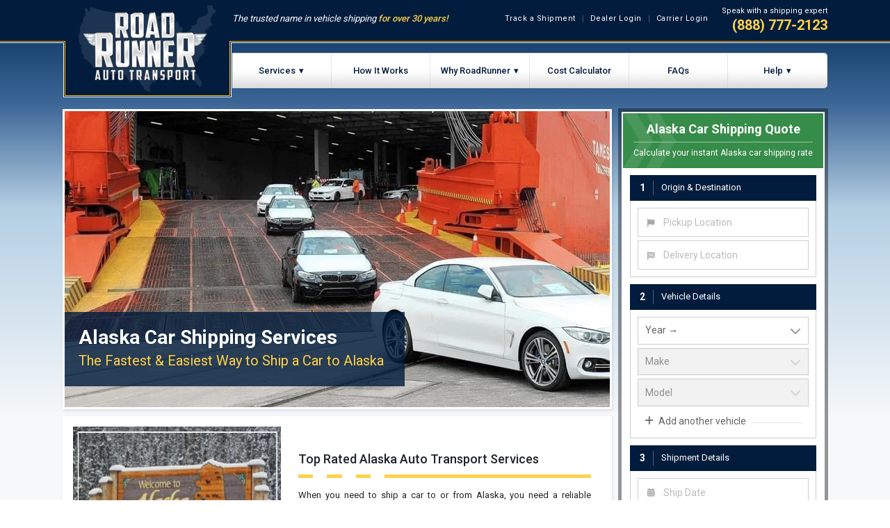

--- FILE ---
content_type: text/html
request_url: https://www.roadrunnerautotransport.com/alaska-car-shipping
body_size: 23542
content:
<!doctype html>
<html lang="en">
  <head>
    <meta charset="utf-8" />
    <meta name="viewport" content="width=device-width, initial-scale=1, shrink-to-fit=no" />
    <meta name="theme-color" content="#021c3d" />
    <meta data-rh="true" property="og:locale" content="en_US"/><meta data-rh="true" property="og:type" content="article"/><meta data-rh="true" property="og:title" content="Alaska Car Shipping | Alaska Auto Transport"/><meta data-rh="true" property="og:description" content="Ship your car to or from Alaska with the Alaska auto transport experts. Servicing Anchorage, Fairbanks, Eagle River, and all other Alaska car shipping ports."/><meta data-rh="true" property="og:url" content="https://www.roadrunnerautotransport.com/alaska-car-shipping"/><meta data-rh="true" property="og:site_name" content="RoadRunner Auto Transport"/><meta data-rh="true" property="og:image" content="https://www.roadrunnerautotransport.com/static/img/roadrunner-auto-transport-logo-open-graph.png"/><meta data-rh="true" name="description" content="Ship your car to or from Alaska with the Alaska auto transport experts. Servicing Anchorage, Fairbanks, Eagle River, and all other Alaska car shipping ports."/><meta data-rh="true" name="keywords" content="alaska car shipping, alaska auto transport, alaska car transport, alaska vehicle transport, alaska vehicle shipping, alaska auto shipping"/><meta data-rh="true" name="author" content="RoadRunner Auto Transport"/>
    <title data-rh="true">Alaska Car Shipping | Alaska Auto Transport</title>
    <!-- link -->
    <link rel="preconnect" href="https://stats.g.doubleclick.net" crossorigin />
    <link rel="preconnect" href="https://bat.bing.com" crossorigin />
    <link rel="preload" href="/static/img/roadrunner-auto-transport-logo.png" as="image"/>
    <link rel="preconnect" href="https://www.gstatic.com" crossorigin />
    <link rel="preconnect" href="https://www.google-analytics.com" crossorigin />
    <link rel="preconnect" href="https://googleads.g.doubleclick.net" crossorigin />
    <link rel="preconnect" href="https://www.facebook.com" crossorigin />
    <link rel="preconnect" href="https://connect.facebook.net" crossorigin />
    <link rel="preconnect" href="https://www.google.com" crossorigin />
    <link rel="preconnect" href="https://sessions.bugsnag.com" crossorigin />
    <link rel="preconnect" href="http://www.googleadservices.com" crossorigin />
    <link rel="preconnect" href="https://www.googletagmanager.com" crossorigin />
    <link rel="preconnect" href="https://fonts.googleapis.com">
    <link rel="preconnect" href="https://fonts.gstatic.com" crossorigin>
    <link rel="preconnect" href="https://stats.g.doubleclick.net" />
    <link rel="preconnect" href="https://bat.bing.com" />
    <link rel="preconnect" href="https://www.google-analytics.com" />
    <link rel="preconnect" href="https://googleads.g.doubleclick.net" />
    <link rel="preconnect" href="https://www.facebook.com" />
    <link rel="preconnect" href="https://connect.facebook.net" />
    <link rel="preconnect" href="https://www.google.com" />
    <link rel="preconnect" href="https://sessions.bugsnag.com" />
    <link rel="preconnect" href="http://www.googleadservices.com" />
    <link rel="preconnect" href="https://www.googletagmanager.com" />
    <link rel="preconnect" href="https://stats.g.doubleclick.net" />
    <link rel="preconnect" href="https://bat.bing.com" />
    <link rel="preconnect" href="https://www.google-analytics.com" />
    <link rel="preconnect" href="https://googleads.g.doubleclick.net" />
    <link rel="preconnect" href="https://www.facebook.com" />
    <link rel="preconnect" href="https://connect.facebook.net" />
    <link rel="preconnect" href="https://www.google.com" />
    <link rel="preconnect" href="http://www.googleadservices.com" />
    <link rel="preconnect" href="https://www.googletagmanager.com" />
    <link rel="icon" type="image/png" sizes="32x32" href="/favicon-32x32.png">
    <link rel="icon" type="image/png" sizes="16x16" href="/favicon-16x16.png">
    <link rel="manifest" href="/manifest.json">
    <link rel="shortcut icon" href="/favicon.ico" />
    <link data-rh="true" rel="canonical" href="https://www.roadrunnerautotransport.com/alaska-car-shipping"/>
    <link data-chunk="main" rel="preload" as="script" href="/static/runtime.cb0d2646.js">
<link data-chunk="main" rel="preload" as="style" href="/static/main.7d2bd527.chunk.css">
<link data-chunk="main" rel="preload" as="script" href="/static/main.7d2bd527.chunk.js">
<link data-chunk="ServiceAlaska" rel="preload" as="script" href="/static/vendor~AddCoverage~BadRequest~Blog~BlogDetail~Book~CancelShipment~CarShippingCalculator~CarShippingL~bb053357.4d75e49a.chunk.js">
<link data-chunk="ServiceAlaska" rel="preload" as="script" href="/static/vendor~AddCoverage~BadRequest~Blog~BlogDetail~Book~CancelShipment~CarShippingCalculator~CarShippingL~6716dd16.fe07150a.chunk.js">
<link data-chunk="ServiceAlaska" rel="preload" as="script" href="/static/vendor~ServiceAlaska~ServiceBusinessRelocation~ServiceCaribbean~ServiceCheapCarShipping~ServiceColle~50c1c78f.a8e647e6.chunk.js">
<link data-chunk="ServiceAlaska" rel="preload" as="style" href="/static/common~Loading~ServiceAlaska~ServiceBusinessRelocation~ServiceCaribbean~ServiceCheapCarShipping~Serv~94f23730.557bfce5.chunk.css">
<link data-chunk="ServiceAlaska" rel="preload" as="script" href="/static/common~Loading~ServiceAlaska~ServiceBusinessRelocation~ServiceCaribbean~ServiceCheapCarShipping~Serv~94f23730.557bfce5.chunk.js">
<link data-chunk="ServiceAlaska" rel="preload" as="style" href="/static/ServiceAlaska.704d7e3b.chunk.css">
<link data-chunk="ServiceAlaska" rel="preload" as="script" href="/static/ServiceAlaska.704d7e3b.chunk.js">
    <!-- style -->
    <link data-chunk="main" rel="stylesheet" href="/static/main.7d2bd527.chunk.css">
<link data-chunk="ServiceAlaska" rel="stylesheet" href="/static/common~Loading~ServiceAlaska~ServiceBusinessRelocation~ServiceCaribbean~ServiceCheapCarShipping~Serv~94f23730.557bfce5.chunk.css">
<link data-chunk="ServiceAlaska" rel="stylesheet" href="/static/ServiceAlaska.704d7e3b.chunk.css">
    <!-- script -->
    <script data-rh="true" type="application/ld+json">{"@context":"http://schema.org","@type":"Product","brand":"RoadRunner Auto Transport","name":"Alaska Car Shipping | Alaska Auto Transport","image":"https://www.roadrunnerautotransport.com/static/img/cost-to-ship-a-car-calculated-600.jpg","description":"Ship your car to or from Alaska with the Alaska auto transport experts. Servicing Anchorage, Fairbanks, Eagle River, and all other Alaska car shipping ports.","offers":{"@type":"AggregateOffer","lowPrice":"199","priceCurrency":"USD"},"aggregateRating":{"@type":"AggregateRating","bestRating":5,"ratingValue":4.7,"ratingCount":36980,"worstRating":1}}</script><script data-rh="true" >window.dataLayer = window.dataLayer || []; window.uetq = window.uetq || [];</script><script data-rh="true" type="application/ld+json">{"@context":"https://schema.org","@type":"FAQPage","mainEntity":[{"@type":"Question","name":"How do you ship a car from Alaska?","acceptedAnswer":{"@type":"Answer","text":"To ship a car from Alaska, there are a few options available. The most common method is by using a vehicle transportation company that specializes in shipping cars. These companies have the expertise and resources to handle the logistics of the process. It is important to research and compare different shipping options to ensure the most suitable and cost-effective method is chosen."}},{"@type":"Question","name":"What is the average cost to ship a car to or from Alaska?","acceptedAnswer":{"@type":"Answer","text":"The average cost to ship a car to or from Alaska can vary depending on several factors such as the size and weight of the vehicle, the distance to be traveled, the chosen shipping method, and any additional services required. On average, transporting a car to or from Alaska can range from $1,500 to $4,000. It is recommended to obtain quotes from different shipping companies and compare the services offered before making a decision."}},{"@type":"Question","name":"What ports do you service when shipping a car to Alaska?","acceptedAnswer":{"@type":"Answer","text":"When shipping a car to Alaska, we provide direct service to and from all major ports to offer the most convenient Alaska auto transport options. Servicing Anchorage, Fairbanks, Dutch Harbor, Kodiak, Juneau, Ketchikan, Sitka, Petersburg, Wrangell, Craig, Kake, Hoonah, Haines, Skagway, Yakutat, Cordova, Thorne Bay, and Valdez."}},{"@type":"Question","name":"What is the Bill of Lading and what exactly does it have to do with my shipment?","acceptedAnswer":{"@type":"Answer","text":"The Bill of Lading is a very important document used by car shipping companies that documents any pre-existing damage on the vehicle during the time of pickup. It also serves as a record of your contact info and the official agreement for transport. If you want to file any insurance claim regarding your shipment you will need the Bill of Lading."}},{"@type":"Question","name":"How do I pay for my auto shipping?","acceptedAnswer":{"@type":"Answer","text":"We accept all major credit cards, electronic transfer, postal money order, and bank/certified check for the deposit or full pre-payment of your shipment. If a balance is due upon delivery, it can be paid directly to the driver and can be paid in either cash, bank/certified check, or postal money order."}},{"@type":"Question","name":"Can I ship my vehicle if it isn't running?","acceptedAnswer":{"@type":"Answer","text":"Yes, we can ship vehicles that are in non-running/inoperable condition. When inoperable cars are shipped, a special auto carrier is required that makes use of a winch which is connected to your car and slowly and safely pulls your vehicle onto the carrier. There is an additional fee for inoperable vehicles because of the special equipment and extra work involved with securing the vehicle onto the transporter. You can select the inoperable option on the online booking form or inform your shipping agent if you make your reservation by phone so that the proper arrangements can be made to accommodate a non-running vehicle."}},{"@type":"Question","name":"How do I get a quote for shipping my vehicle?","acceptedAnswer":{"@type":"Answer","text":"To get a quote for shipping your vehicle, you can either use our <a href=\"/car-shipping-calculator\">instant online car shipping quote calculator</a> above or you can call (888) 422-7584 to receive a quote from one of our car transport pricing specialists. In order for us to calculate your quote we will need to know the location you are shipping from and to, the type of vehicle you would like to ship, and the date your vehicle will be ready."}}]}</script>
    <!-- Google Tag Manager -->
    <script>(function(w,d,s,l,i){w[l]=w[l]||[];w[l].push({'gtm.start':
    new Date().getTime(),event:'gtm.js'});var f=d.getElementsByTagName(s)[0],
    j=d.createElement(s),dl=l!='dataLayer'?'&l='+l:'';j.async=true;j.src=
    'https://www.googletagmanager.com/gtm.js?id='+i+dl;f.parentNode.insertBefore(j,f);
    })(window,document,'script','dataLayer','GTM-W8GM3CF');</script>
    <!-- End Google Tag Manager -->
    <script type="text/javascript">
    window.dataLayer = window.dataLayer || []
    function gtag() {
      window.dataLayer.push(arguments)
    }
    gtag("config", "AW-1002034031/4nnJCJagxmoQ76bn3QM", {
      "phone_conversion_number": "1-888-777-2123",
      "phone_conversion_callback": function (formatted_number, mobile_number) {
        var e = document.getElementById("mobilenumber");
        e.href = "tel:" + mobile_number;
        e = document.getElementById("number");
        e.innerHTML = "";
        e.href = "tel:"+ mobile_number;
        e.appendChild(document.createTextNode(formatted_number));
      }
    })
    </script>
    <!-- Trustpilot -->
    <script>(function(w,d,s,r,n){w.TrustpilotObject=n;w[n]=w[n]||function(){(w[n].q=w[n].q||[]).push(arguments)};
    a=d.createElement(s);a.async=1;a.src=r;a.type='text/java'+s;f=d.getElementsByTagName(s)[0];
    f.parentNode.insertBefore(a,f)})(window,document,'script', 'https://invitejs.trustpilot.com/tp.min.js', 'tp');
    tp('register', 'wV38vo72rZC3zaNO');</script>
  </head>
  <body style="font-family:'Roboto',sans-serif;">
    <!-- Google Tag Manager (noscript) -->
    <noscript><iframe src="https://www.googletagmanager.com/ns.html?id=GTM-W8GM3CF" height="0" width="0" style="display:none;visibility:hidden"></iframe></noscript>
    <!-- End Google Tag Manager (noscript) -->
    <noscript>You need to enable JavaScript to run this app.</noscript>
    <div id="root">
<div class="App"><div class="topnav-bg"></div><nav class="navigation--mobile"><div class="container navigation__wrapper--mobile"><div class="navigation__hamburger--mobile">☰</div><a href="/"><img loading="eager" class="navigation__logo--mobile" border="0" src="/static/img/roadrunner-auto-transport-logo-mobile.png" alt="RoadRunner Auto Transport Logo" title="RoadRunner Auto Transport Logo"/></a><div class="navigation__phone--icon--mobile"><a style="width:30px;height:30px;display:flex" id="mobilenumber" aria-label="click to call" href="tel:+18887772123"><svg aria-hidden="true" focusable="false" data-prefix="fas" data-icon="phone-alt" class="svg-inline--fa fa-phone-alt fa-w-16 " role="img" xmlns="http://www.w3.org/2000/svg" viewBox="0 0 512 512"><path fill="currentColor" d="M497.39 361.8l-112-48a24 24 0 0 0-28 6.9l-49.6 60.6A370.66 370.66 0 0 1 130.6 204.11l60.6-49.6a23.94 23.94 0 0 0 6.9-28l-48-112A24.16 24.16 0 0 0 122.6.61l-104 24A24 24 0 0 0 0 48c0 256.5 207.9 464 464 464a24 24 0 0 0 23.4-18.6l24-104a24.29 24.29 0 0 0-14.01-27.6z"></path></svg></a></div><div class="mobile__menu "><div class="mobile__close">×</div><ul class="mobile__list"><li class="mobile__item"><a class="mobile__link" href="/car-shipping-calculator">Car Shipping Cost Calculator</a></li><li class="mobile__item"><a class="mobile__link" href="/track">Track a Shipment</a></li><li class="mobile__item"><a class="mobile__link" href="/dealer-login">Dealer Login</a></li><li class="mobile__item mobile__item_last"><a class="mobile__link" href="/carrier-login">Carrier Login</a></li><li class="mobile__item"><a class="mobile__link" href="/how-to-ship-a-car">How It Works</a></li><li class="mobile__item"><a class="mobile__link" href="/services">Individual Services</a></li><li class="mobile__item small"><a class="mobile__link" href="/open-car-transport">Open Car Shipping</a></li><li class="mobile__item small"><a class="mobile__link" href="/enclosed-car-shipping">Enclosed Car Shipping</a></li><li class="mobile__item small"><a class="mobile__link" href="/ship-a-car-across-country">Cross Country Car Shipping</a></li><li class="mobile__item small"><a class="mobile__link" href="/cheap-car-shipping">Cheap Car Shipping</a></li><li class="mobile__item small"><a class="mobile__link" href="/door-to-door-car-shipping">Door-To-Door Car Shipping</a></li><li class="mobile__item small"><a class="mobile__link" href="/classic-car-shipping">Classic Car Shipping</a></li><li class="mobile__item small"><a class="mobile__link" href="/luxury-car-shipping">Luxury &amp; Exotic Car Shipping</a></li><li class="mobile__item small"><a class="mobile__link" href="/truck-shipping">Truck Shipping</a></li><li class="mobile__item small"><a class="mobile__link" href="/state-to-state-car-shipping">State-to-State Car Shipping</a></li><li class="mobile__item small"><a class="mobile__link" href="/seasonal-car-shipping">Snow Bird Car Shippping</a></li><li class="mobile__item small"><a class="mobile__link" href="/military-car-shipping">Military Car Shipping</a></li><li class="mobile__item small"><a class="mobile__link" href="/college-car-shipping">College Car Shipping</a></li><li class="mobile__item"><a class="mobile__link" href="/services">Business Services</a></li><li class="mobile__item small"><a class="mobile__link" href="/dealer-shipping">Car Dealer Shipping</a></li><li class="mobile__item small"><a class="mobile__link" href="/dealer-shipping">Auto Auction Shipping</a></li><li class="mobile__item small"><a class="mobile__link" href="/fleet-shipping">Fleet Management</a></li><li class="mobile__item small"><a class="mobile__link" href="/corporate-car-shipping">Corporate Relocation</a></li><li class="mobile__item"><a class="mobile__link" href="/services">Specialized Services</a></li><li class="mobile__item small"><a class="mobile__link" href="/oversized-transport">Oversized Vehicle Transport</a></li><li class="mobile__item small"><a class="mobile__link" href="/motorcycle-shipping">Motorcycle Shipping</a></li><li class="mobile__item small"><a class="mobile__link" href="/alaska-car-shipping">Alaska Auto Transport</a></li><li class="mobile__item small"><a class="mobile__link" href="/hawaii-car-shipping">Hawaii Auto Transport</a></li><li class="mobile__item small"><a class="mobile__link" href="/puerto-rico-car-shipping">Puerto Rico Auto Transport</a></li><li class="mobile__item small"><a class="mobile__link" href="/caribbean-car-shipping">Caribbean Auto Transport</a></li><li class="mobile__item"><a class="mobile__link" href="/our-advantage">Our Advantage</a></li><li class="mobile__item"><a class="mobile__link" href="/roadrunner-auto-transport-reviews">Customer Reviews</a></li><li class="mobile__item"><a class="mobile__link" href="/news">Blog</a></li><li class="mobile__item"><a class="mobile__link" href="/faq">FAQs</a></li><li class="mobile__item mobile__item_last"><a class="mobile__link" href="/contact">Contact Us</a></li></ul></div></div></nav><div class="topnav-wrapper"><a href="/"><img loading="lazy" alt="RoadRunner logo" src="/static/img/roadrunner-auto-transport-logo.png" title="RoadRunner Auto Transport Logo"/></a><div class="logo__tagline"><div class="logo__topnav"><p class="tagline">The trusted name in vehicle shipping <span class="tagline__highlight">for over 30 years!</span></p><div class="top-nav top-nav--lp"><div class="container"><ul class="top-nav__list--lp"><li class="top-nav__item"><a href="/track">Track a Shipment</a></li><li class="top-nav__item"><a href="/dealer-login">Dealer Login</a></li><li class="top-nav__item"><a href="/carrier-login">Carrier Login</a></li><li><div class="top-nav__phone"><p class="top-nav__phone-text">Speak with a shipping expert</p><a id="number" class="top-nav__phone-num" href="tel:+18887772123">(888) 777-2123</a></div></li></ul></div></div></div><nav class="landing-nav"><div class="navbtn__group"><div class="dropdown"><a class="navigation__link--arrow navlink--button" href="/services">Services</a><div class="dropdown-content dropdown-content--services"><div class="container-fluid"><div class="row"><div class="col-4"><p>Individual</p><div class="d-flex flex-column u-mb-0"><a class="navlink" href="/open-car-transport">Open Car Shipping</a><a class="navlink" href="/enclosed-car-shipping">Enclosed Car Shipping</a><a class="navlink" href="/ship-a-car-across-country">Cross Country Car Shipping</a><a class="navlink" href="/cheap-car-shipping">Cheap Car Shipping</a><a class="navlink" href="/door-to-door-car-shipping">Door-To-Door Car Shipping</a><a class="navlink" href="/classic-car-shipping">Classic Car Shipping</a><a class="navlink" href="/luxury-car-shipping">Luxury &amp; Exotic Car Shipping</a><a class="navlink" href="/truck-shipping">Truck Shipping</a><a class="navlink" href="/state-to-state-car-shipping">State-to-State Car Shipping</a><a class="navlink" href="/seasonal-car-shipping">Snow Bird Car Shippping</a><a class="navlink" href="/military-car-shipping">Military Car Shipping</a><a class="navlink" href="/college-car-shipping">College Car Shipping</a></div></div><div class="col-4"><p>Business</p><div class="d-flex flex-column"><a class="navlink" href="/dealer-shipping">Car Dealer Shipping</a><a class="navlink" href="/dealer-shipping">Auto Auction Shipping</a><a class="navlink" href="/fleet-shipping">Fleet Management</a><a class="navlink" href="/corporate-car-shipping">Corporate Relocation</a></div></div><div class="col-4"><p>Specialized</p><div class="d-flex flex-column"><a class="navlink" href="/oversized-transport">Oversized Vehicle Transport</a><a class="navlink" href="/motorcycle-shipping">Motorcycle Shipping</a><a class="navlink" href="/alaska-car-shipping">Alaska Auto Transport</a><a class="navlink" href="/hawaii-car-shipping">Hawaii Auto Transport</a><a class="navlink" href="/puerto-rico-car-shipping">Puerto Rico Auto Transport</a><a class="navlink" href="/caribbean-car-shipping">Caribbean Auto Transport</a></div></div></div></div></div></div><div><a class="navlink--button" href="/how-to-ship-a-car">How It Works</a></div><div class="dropdown"><a class="navlink--button navigation__link--arrow" href="/our-advantage">Why RoadRunner</a><div class="dropdown-content dropdown-content--why"><a class="navlink" href="/roadrunner-auto-transport-reviews">Customer Reviews</a></div></div><div><a class="navlink--button" href="/car-shipping-calculator">Cost Calculator</a></div><div class="landing-nav--hide-large"><a class="navlink--button" href="/faq">FAQs</a></div><div class="dropdown round-border"><span class="navlink--button navigation__link--arrow">Help</span><div class="dropdown-content dropdown-content--help"><a class="navlink" href="/track">Track a Shipment</a><a class="navlink" href="/car-shipping-checklist">Shipping Checklist</a><a class="navlink" href="/contact">Contact Us</a></div></div></div></nav></div></div><div class="container" id="container-pt"><div class="shopper-approved-badge"><img src="https://www.shopperapproved.com/newseals/10427/white-stats.gif" style="border:none" alt="Customer Reviews" title="RoadRunner Customer Reviews"/></div><div class="container__hero"><div class="row hero__img--wrapper"><div class="col-body"><div class="hero__box-shadow container--inner-border-lg"><div class="hero__img hero__img--counter"><div class="hero__img"><picture><source type="image/webp" srcSet="/static/img/alaska-car-shipping-hero-mobile.webp" media="(max-width: 575px)"/><source type="image/webp" srcSet="/static/img/alaska-car-shipping-hero.webp" media="(max-width: 4000px)"/><source type="image/jpg" srcSet="/static/img/alaska-car-shipping-hero-mobile.jpg" media="(max-width: 575px)"/><source type="image/jpg" srcSet="/static/img/alaska-car-shipping-hero.jpg" media="(max-width: 4000px)"/><img title="Alaska Car Shipping Services" loading="eager" src="/static/img/alaska-car-shipping-hero.jpg" alt="Alaska Car Shipping Services" class="hero-fluid"/></picture></div><div class="container__hero__heading-wrapper heading-primary"><h1 class="heading-primary--main">Alaska Car Shipping Services</h1><h2 class="heading-primary--sub">The Fastest &amp; Easiest Way to Ship a Car to Alaska</h2></div></div></div><div class="hidden__mobile"><div class="container--box-shadow bg-body u-m-10"><div class="row feature-photo__wrapper"><div class="feature-photo__container"><div class="row"><div class="feature-photo__container feature-photo__container--services"><div class="row u-flex-center"><div class="col-md-5 u-flex-center u-p-15-mobile"><picture><source type="image/webp" srcSet="/static/img/alaska-car-shipping.webp" media="(max-width: 4000px)"/><source type="image/jpg" srcSet="/static/img/alaska-car-shipping.jpg" media="(max-width: 4000px)"/><img title="Alaska Auto Transport" loading="lazy" src="/static/img/alaska-car-shipping.jpg" alt="Alaska Auto Transport" style="max-width:100%;width:100%;height:283px"/></picture></div><div class="container__hero__text col-md-7"><h3 class="feature-photo__header">Top Rated Alaska Auto Transport Services</h3><div class="line__container"><div class="line line__short"></div><div class="line line__short"></div><div class="line line__short"></div><div class="line line__long"></div></div><div class="feature-photo__p">When you need to ship a car to or from Alaska, you need a reliable Alaska auto shipping company that you can rely on. Find out why our Alaska vehicle shipping division is one of the leading providers of car transport services to and from all major ports in Alaska.</div><div class="feature-block feature-block__highlight"><h4 class="feature-block__heading"><i class="fas fa-ship"></i> <!-- -->Shipping a car to Alaska has never been easier!</h4><p class="feature-block__p">Full service Alaska vehicle transport professionals servicing Anchorage, Fairbanks, Dutch Harbor, Kodiak and all other ports in Alaska.</p></div></div></div></div></div></div></div></div></div></div><div class="col-rail"><div class="row u-mr-ml-0"><div class="quote__wrapper"><div class="quote"><div class="quote__header"><h3>Alaska Car Shipping Quote</h3><p>Calculate your instant Alaska car shipping rate</p></div><div class="quote__body"><div class="quote__section"><span class="quote__section--step">1</span><span class="quote__section--title">Origin &amp; Destination</span></div><div class="quote__input-container"><label for="origin"><input type="search" id="origin" value="" readonly="" style="background-color:white" name="locations[origin][search]" autoComplete="location-search" role="combobox" aria-controls="" aria-autocomplete="list" aria-expanded="false" placeholder="Pickup Location" class="quote__input-field "/><div class="quote__tooltip"><div>Begin typing a zip code or city and click a suggested location.</div></div><div class="quote__tooltip--border"></div><div class="pac-container pac-logo"></div><i class="quote-icon fas fa-flag"></i></label><label for="destination"><input type="search" id="destination" value="" readonly="" style="background-color:white" name="locations[destination][search]" autoComplete="location-search" role="combobox" aria-controls="" aria-autocomplete="list" aria-expanded="false" placeholder="Delivery Location" class="quote__input-field "/><div class="quote__tooltip"><div>Begin typing a zip code or city and click a suggested location.</div></div><div class="quote__tooltip--border"></div><div class="pac-container pac-logo"></div><i class="quote-icon fas fa-flag-checkered"></i></label></div><div class="quote__section"><span class="quote__section--step">2</span><span class="quote__section--title">Vehicle Details</span></div><div class="quote__input-container"><div class="quote__dropdown"><div class="quote__vehicle-item"><label class="vehicle-select " for="vehicle0-year" aria-label="vehicle year"><select id="vehicle0-year"><option selected="" value="none">Year →</option><option value="2026">2026</option><option value="2025">2025</option><option value="2024">2024</option><option value="2023">2023</option><option value="2022">2022</option><option value="2021">2021</option><option value="2020">2020</option><option value="2019">2019</option><option value="2018">2018</option><option value="2017">2017</option><option value="2016">2016</option><option value="2015">2015</option><option value="2014">2014</option><option value="2013">2013</option><option value="2012">2012</option><option value="2011">2011</option><option value="2010">2010</option><option value="2009">2009</option><option value="2008">2008</option><option value="2007">2007</option><option value="2006">2006</option><option value="2005">2005</option><option value="2004">2004</option><option value="2003">2003</option><option value="2002">2002</option><option value="2001">2001</option><option value="2000">2000</option><option value="1999">1999</option><option value="1998">1998</option><option value="1997">1997</option><option value="1996">1996</option><option value="1995">1995</option><option value="1994">1994</option><option value="1993">1993</option><option value="1992">1992</option><option value="1991">1991</option><option value="1990">1990</option><option value="1989">1989</option><option value="1988">1988</option><option value="1987">1987</option><option value="1986">1986</option><option value="1985">1985</option><option value="1984">1984</option><option value="1983">1983</option><option value="1982">1982</option><option value="1981">1981</option><option value="1980">1980</option><option value="1979">1979</option><option value="1978">1978</option><option value="1977">1977</option><option value="1976">1976</option><option value="1975">1975</option><option value="1974">1974</option><option value="1973">1973</option><option value="1972">1972</option><option value="1971">1971</option><option value="1970">1970</option><option value="1969">1969</option><option value="1968">1968</option><option value="1967">1967</option><option value="1966">1966</option><option value="1965">1965</option><option value="1964">1964</option><option value="1963">1963</option><option value="1962">1962</option><option value="1961">1961</option><option value="1960">1960</option><option value="1959">1959</option><option value="1958">1958</option><option value="1957">1957</option><option value="1956">1956</option><option value="1955">1955</option><option value="1954">1954</option><option value="1953">1953</option><option value="1952">1952</option><option value="1951">1951</option><option value="1950">1950</option><option value="1949">1949</option><option value="1948">1948</option><option value="1947">1947</option><option value="1946">1946</option><option value="1945">1945</option><option value="1944">1944</option><option value="1943">1943</option><option value="1942">1942</option><option value="1941">1941</option><option value="1940">1940</option><option value="1939">1939</option><option value="1938">1938</option><option value="1937">1937</option><option value="1936">1936</option><option value="1935">1935</option><option value="1934">1934</option><option value="1933">1933</option><option value="1932">1932</option><option value="1931">1931</option><option value="1930">1930</option><option value="1929">1929</option><option value="1928">1928</option><option value="1927">1927</option><option value="1926">1926</option><option value="1925">1925</option><option value="1924">1924</option><option value="1923">1923</option><option value="1922">1922</option><option value="1921">1921</option><option value="1920">1920</option><option value="1919">1919</option><option value="1918">1918</option><option value="1917">1917</option><option value="1916">1916</option><option value="1915">1915</option><option value="1914">1914</option><option value="1913">1913</option><option value="1912">1912</option><option value="1911">1911</option><option value="1910">1910</option><option value="1909">1909</option><option value="1908">1908</option><option value="1907">1907</option><option value="1906">1906</option><option value="1905">1905</option><option value="1904">1904</option></select><div class="u-flex-center"><i class="fas fa-chevron-down select-arrow"></i></div></label><label class="vehicle-select " for="vehicle0-make" aria-label="vehicle make"><select id="vehicle0-make" disabled=""><option selected="" value="none">Make </option></select><div class="u-flex-center u-bg-disabled"><i class=" fas fa-chevron-down select-arrow"></i></div></label><label class="vehicle-select " for="vehicle0-model" aria-label="vehicle model"><select id="vehicle0-model" disabled=""><option selected="" value="none">Model </option></select><div class="u-flex-center u-bg-disabled"><i class=" fas fa-chevron-down select-arrow"></i></div></label></div><div class="quote__add"><div class="quote__add--button"><i class="fas fa-plus" style="margin-right:0.5rem"></i><span>Add another vehicle</span></div><div class="quote__add--dotted"></div></div></div></div><div class="quote__section"><span class="quote__section--step">3</span><span class="quote__section--title">Shipment Details</span></div><div class="quote__input-container"><div class="DayPickerInput" style="margin-bottom:"><label for="shipdate" style="margin-bottom:0"><input placeholder="Ship Date" id="shipdate" theme="quote" readonly="" class="quote__input-field " name="shipment[date]" autoComplete="off" value=""/><div class="quote__tooltip"><div>Select the first day your shipment will be available for pickup</div></div><div class="quote__tooltip--border"></div><i class="quote-icon far fa-calendar-alt"></i></label></div><div style="display:none"><label for="fullname"><input type="text" id="fullname" value="" class="quote__input-field " data-input="form" name="shipment[name]" placeholder="Name" autoComplete="name"/><i class="quote-icon fas fa-user"></i></label><input type="text" class="quote__input-field last_name" name="shipment[last_name]"/><div class="quote__mailcheck-wrapper"> <label for="email"><input type="email" id="email" value="" class="quote__input-field " data-input="form" name="shipment[email]" placeholder="Email" autoComplete="email"/><i class="quote-icon fas fa-envelope"></i></label><div class="quote__mailcheck-tooltip null">Did you mean <span class="quote__mailcheck-suggestion"></span>?<div class="quote__mailcheck-tooltip--close">×</div></div><div class="quote__mailcheck-tooltip--border"></div></div><label for="phone"><input type="tel" id="phone" value="" class="quote__input-field " data-input="form" name="shipment[phone]" placeholder="Phone" autoComplete="tel"/><i class="quote-icon fas fa-phone"></i></label></div></div><button class="quote__button quote__button--effect" type="submit">Calculate Quote <i class="fas fa-chevron-double-right"></i><div class=""><div></div><div></div><div></div><div></div></div></button><div class="quote__privacy"><img src="/static/assets/shield-icon.b892bf57.png" class="quote__privacy-sheild" alt="Secure car shipping quote" title="Secure Car Shipping Quote"/><p class="quote__privacy-text">We respect your privacy and do not distribute any personal information.</p></div></div></div></div></div></div><div class="hidden__large"><div class="container--box-shadow bg-body u-m-10"><div class="row feature-photo__wrapper"><div class="feature-photo__container"><div class="row"><div class="feature-photo__container feature-photo__container--services"><div class="row u-flex-center"><div class="col-md-5 u-flex-center u-p-15-mobile"><picture><source type="image/webp" srcSet="/static/img/alaska-car-shipping.webp" media="(max-width: 4000px)"/><source type="image/jpg" srcSet="/static/img/alaska-car-shipping.jpg" media="(max-width: 4000px)"/><img title="Alaska Auto Transport" loading="lazy" src="/static/img/alaska-car-shipping.jpg" alt="Alaska Auto Transport" style="max-width:100%;width:100%;height:283px"/></picture></div><div class="container__hero__text col-md-7"><h3 class="feature-photo__header">Top Rated Alaska Auto Transport Services</h3><div class="line__container"><div class="line line__short"></div><div class="line line__short"></div><div class="line line__short"></div><div class="line line__long"></div></div><div class="feature-photo__p">When you need to ship a car to or from Alaska, you need a reliable Alaska auto shipping company that you can rely on. Find out why our Alaska vehicle shipping division is one of the leading providers of car transport services to and from all major ports in Alaska.</div><div class="feature-block feature-block__highlight"><h4 class="feature-block__heading"><i class="fas fa-ship"></i> <!-- -->Shipping a car to Alaska has never been easier!</h4><p class="feature-block__p">Full service Alaska vehicle transport professionals servicing Anchorage, Fairbanks, Dutch Harbor, Kodiak and all other ports in Alaska.</p></div></div></div></div></div></div></div></div></div></div></div><div class="container container--box-shadow--pane bg-white"><div class="state-article"><div class="state-article__header"><h2 class="heading-secondary" style="width:100%">Alaska Car Shipping Services</h2><div class="d-flex" style="width:100%"><div class="line line__short"></div><div class="line line__short"></div><div class="line line__short"></div><div class="line line__long"></div></div></div><div class="state-article__content"><p>Looking to transport your car to or from Alaska? Whether you're moving to the Last Frontier or purchasing a vehicle from the state, Alaska vehicle transport services can make the process easy and convenient. In this article, we explore the top-rated Alaska car transport company, discuss the cost and time it takes to ship a car to different locations, and provide tips on how to save on and prepare for car shipping. Read on to find out more about shipping your car to or from Alaska.</p>
<h2>Alaska Auto Transport Service: The Easy Way to or from Alaska</h2>
<p>Are you planning to move to or from Alaska, and worried about your car shipping? RoadRunner Auto Transport is the easiest and most efficient way to get your car to your destination. Car shipping ensures the safety and security of your car throughout the transit. The service center offers a variety of car shipping packages, based on your specific needs and budget.</p>
<h3>Top Rated Alaska Car Shipping Experts</h3>
<p>When it comes to shipping cars, everyone wants to work with the best in the business. Hence, our Alaska car shipping experts are top-rated professionals who meticulously handle the process, ensuring your peace of mind.</p>
<p>You can check their performance and client&rsquo;s feedback. Our experts offer personalized services, tailored to meet your specific needs. Further, you can even check the sailing schedules and track your vehicle through the online portal, ensuring smooth, easy, and efficient car shipping.</p>
<h2>Cost &amp; Time To Ship Your Car in Alaska</h2>
<p>The cost of Alaska vehicle shipping primarily depends on the distance, vehicle type, installed equipment, and the shipping method you choose. Car shipping companies like RoadRunner Auto Transport offer <a href="/car-shipping-calculator" target="_blank" rel="noopener noreferrer">instant quotes</a>. However, the exact cost and transit time can vary due to unforeseen circumstances like weather conditions.</p>
<h3>How does Alaska Auto Shipping Work?</h3>
<p>In Alaska, car transport involves a streamlined and simple process. First, you submit your details and get an instant quote. After accepting the quote, we work with you to arrange the pickup and delivery as per your preferred times and addresses.</p>
<p>The cars are then loaded onto the shipping truck with utmost care by our experts. The shipping team ensures that your car, along with any installed equipment, reaches safely to the destination.</p>
<h2>Alaska Car Transportation Companies Near Me</h2>
<p>The task of transporting cars is made simple and convenient with reliable <a href="https://www.alaskacartransport.com/" target="_blank" rel="noopener noreferrer">Alaska car shipping companies</a>. RoadRunner Auto Transport has substantial experience in quickly and safely delivering vehicles to and from Alaska.</p>
<h2>Types of Car Shipping Services in Alaska</h2>
<p>RoadRunner offers a variety of auto shipping services, including open carrier transport, enclosed carrier transport, and cross-country car transport. Each service has its unique advantages and may be suitable for different needs, transit times, and budgets.</p>
<h3>Open Carrier Transport</h3>
<p><a href="/open-car-transport" target="_blank" rel="noopener noreferrer">Open carrier</a><a href="/open-car-transport" target="_blank" rel="noopener noreferrer"> vehicle shippin</a><a href="/open-car-transport" target="_blank" rel="noopener noreferrer">g</a> is the most cost-effective and commonly used method. Here, the vehicles are loaded on an open trailer, making it easy for periodic checks during transit. Although exposed to weather elements and road conditions, this service rarely leads to any damage, and each vehicle is secured carefully.</p>
<h3>Enclosed Car Transport</h3>
<p>As the name suggests, in this type of service the vehicle is transported in an enclosed trailer. This offers better protection from harsh weather conditions and road debris. It is an excellent choice for clients who are shipping luxury or classic cars. The assurance of protection available in the <a href="/enclosed-car-shipping" target="_blank" rel="noopener noreferrer">enclosed car transport</a> service overshadows the slightly higher cost incurred by clients.</p>
<h3>Cross-Country Car Transport</h3>
<p><a href="/ship-a-car-across-country" target="_blank" rel="noopener noreferrer">Cross-country car transport services</a> are a convenient way to for individuals to ship vehicles to or from Alaska. These services are ideal for those who are relocating, purchasing or selling a vehicle remotely, or need their car transported for any other reason. RoadRunner Auto Transport offers peace of mind with cross-country trips - we take care of all the logistics and ensure the vehicle arrives at its destination in a safe and timely manner.</p>
<h2>How to Save on Car Shipping in Alaska</h2>
<p>As with any service, the cost of vehicle transport in Alaska varies widely based on several factors. An easy auto ship can save you a substantial amount of money if you plan correctly. This section will delve into ways you can save on car shipping in Alaska.</p>
<p>First, understand your shipping needs. Do you want to transport a classic car, a retail van, or a personal vehicle? This is important as the type of vehicle affects the cost. Check the auto shipping service provider's website for recommendations and an instant quote specifically for your vehicle.</p>
<p>Secondly, be flexible with your shipping dates. Prices tend to rise during peak seasons. By adjusting your shipping schedule, you can take advantage of sailing schedules at cheaper rates. Also, research the transit times to understand how this may impact your timeline.</p>
<h3>Tips For Alaska Car Shipping Services</h3>
<p>Before handing over your vehicle to an Alaska car transport service, there are some tips to ensure a smooth service. Always make sure you have your booking details as most companies provide tracking services online.</p>
<p>Remove personal effects from your vehicle. Shipping companies are not responsible for personal belongings left in the car. Also, check whether your vehicle contains installed equipment that can be removed. This will help reduce the weight and subsequently the cost of shipping.</p>
<p>Check and understand the terms and conditions before committing. If you have any doubts, refer to their frequently asked questions or contact them directly. This will help you understand what is included in the cost and avoid any hidden surprises.</p>
<h2>How to Prepare Your Vehicle for Alaska Car Transportation</h2>
<p>Start by cleaning your vehicle, externally and internally. Remove any personal belongings, as vehicle shipping companies are not liable if these items are lost or damaged during transit. Check the vehicle's tire pressure and battery. Fix any leaks or mechanical issues before the car shipping begins.</p>
<p>You should also take pictures of your vehicle from all angles. This will help you track any damages that may occur during transit. Save these photos along with vehicle details for your records. Inform the Alaska auto transport company about any quirks that your car might have, like a tricky alarm system or a sensitive brake.</p>
<p>Remember to keep copies of all documents related to the shipping service. These include the service agreement, vehicle inspection report, and any other associated paperwork.</p>
<h3>Getting the Most Out of Your Alaska Car Shipping</h3>
<p>While cost-saving is always a priority, it's also important not to compromise on quality. Choose a reputable Alaska vehicle shipping service that guarantees safety and punctuality. Check customer reviews and ratings online.</p>
<p>Vehicle shipping doesn't have to be stressful. With proper preparation and the right service, you can look forward to a smooth and successful Alaska car transport experience.</p>
<h2>Receiving Your Vehicle in Alaska</h2>
<p>One of the crucial parts of the car shipping process is receiving your vehicle. Once your vehicle is delivered to its destination, there are some key steps you should take.</p>
<h3>Inspecting for New Damage</h3>
<p>First, you need to inspect your vehicle for new damage. This is vital before signing off on any documentation, verifying that your vehicle is in the same condition as when it was loaded onto the vessel.</p>
<h3>Checking for Missing Accessories or Belongings</h3>
<p>Next, check for any missing accessories or belongings. If you are permitted to ship personal effects, ensure all your packed items are intact. In addition, inspect if any installed equipment in the vehicle was dislodged or damaged during transit.</p>
<h3>Signing Delivery Paperwork</h3>
<p>Finally, review and sign the delivery paperwork. The documentation will typically cover details of the vehicle's condition before and after shipping, transit time, and any damages noted.</p>
<h2>RoadRunner Auto Transport Reviews</h2>
<p>RoadRunner is well-known across the nation for our care and efficiency during transport, our friendly and responsive service center, and our easy instant quote system. Utilizing our services for Alaskan auto shipping has proven to result in seamless experiences.</p>
<h3>The Trusted Alaska Car Shipping Company</h3>
<p>If you're in search of a reliable Alaska vehicle shipping provider, RoadRunner emerges as a top choice among consumers. We are well-known for our transparency, care, and commitment to timely vehicle delivery. You can rely on us to ship cars to even the most remote Alaskan locales.</p>
<h2>Information About The State Of Alaska</h2>
<p>As the largest state in the U.S., Alaska offers unique challenges and opportunities for car shipping. It is home to majestic mountains, glaciers, and abundant wildlife, including bears, moose, and bald eagles. The state boasts numerous national parks and preserves, such as Denali National Park, where Mount McKinley, the highest peak in North America, can be found. Alaska has a unique climate, with long, cold winters and short, cool summers. It is also famous for its spectacular views of the Northern Lights, a natural phenomenon that can be observed in certain areas.</p>
<h3>Still have questions about shipping a car?</h3>
<p>Our customer service center is always available to provide you with detailed information. We can explain the intricacies of sailing schedules, transit times, cost calculations, and steps to obtain an instant quote.</p>
<h4>How It Works</h4>
<p>The car shipping process begins with booking your vehicle shipping, followed by pickup, transit, and eventual delivery at your specified location. We aim to make it as effortless as possible.</p>
<h4>Our Advantage</h4>
<p>RoadRunner auto transport's advantage lies in its robust network, customer-focused service center, and&nbsp;<a href="/services" target="_blank" rel="noopener noreferrer">comprehensive shipping services</a>.</p>
<h4>Transport Services</h4>
<p>Our transport services expand beyond just Alaska car transport. Vehicle shipping services cover motorcycles, trucks, boats, RVs, and heavy machinery as well.</p>
<h2>Alaska Car Shipping Locations</h2>
<p>RoadRunner auto transport serves across multiple locations in Alaska, including major cities like Anchorage, Juneau, and Fairbanks. Whether you're shipping to a bustling city or a remote location, we've got you covered.</p>
<h3>Where Does RoadRunner Auto Transport Offer Car Shipping Services in Alaska?</h3>
<p>Our car shipping services span across many Alaskan locations. Contact us to find out more about our extensive shipping areas.</p></div></div><section class="ReadyToShipCta"><div class="cta__img"><picture alt="ready to ship"><source type="image/webp" srcSet="/static/assets/cta-bg-mobile.12b111c7.webp" media="(max-width: 575px)"/><source type="image/webp" srcSet="/static/assets/cta-bg-lg.a249e8bb.webp" media="(max-width:4000px)"/><source type="image/png" srcSet="/static/assets/cta-bg-mobile.8d7cc71f.jpg" media="(max-width: 575px)"/><source type="image/png" srcSet="/static/assets/cta-bg-lg.60cdc873.png" media="(max-width:4000px)"/><img class="cta" alt="ready to ship" title="Ready to Ship a Car?" src="/static/assets/cta-bg-lg.60cdc873.png" loading="lazy" srcSet=" /static/assets/cta-bg-lg.60cdc873.png 4000w, /static/assets/cta-bg-mobile.8d7cc71f.jpg 575w"/></picture><div class="cta__content"><h3 class="cta__header">Ready to Get Started?</h3><div class="line__container" style="justify-content:center"><div class="line line__short"></div></div><p class="cta__p">Calculate your instant car shipping cost and view carrier availability in your area.</p><a href="/car-shipping-calculator"><button class="cta__button">Get an instant quote</button></a></div></div></section><section class="FeatureSection bg-white"><div class="bg-right hide-composition" style="background-image:linear-gradient(to right, #fff, rgba(255,255,255, 0)),url(/static/img/alaska-car-shipping-2.jpg)"></div><div class="container__inner"><div class="row"><div class="col-12 col-sm-12 col-md-7 order-sm-1 order-1 order-md-0  u-flex-left u-content-padding"><h2 class="feature__header">Over 30 Years of Reliable Alaska Vehicle Shipping Services</h2><div class="d-flex" style="width:100%"><div class="line line__short"></div><div class="line line__short"></div><div class="line line__short"></div><div class="line line__long"></div></div><div class="feature__p-small">We service all major ports in Alaska and every state nationwide.</div><div class="feature-section feature-section__highlight"><h4 class="feature-section__heading">Weekly Sailings to and from Alaska</h4><p class="feature-section__p">The most convenient options available for your Alaska vehcile relocation. Take advantage of the most frequent sailing schedules.</p></div><div class="feature-section feature-section__highlight"><h4 class="feature-section__heading">Direct Service To/From Your Door in the Lower 48</h4><p class="feature-section__p">We offer direct pickup/delivery service at your door in the lower 48. Let our network of nationwide carriers handle the stateside trucking.</p></div><div class="feature-section feature-section__highlight"><h4 class="feature-section__heading">Online Shipment Tracking</h4><p class="feature-section__p">Track the status of your Alaska vehicle transport online 24/7 and stay informed until your vehicle is safely delivery.</p></div></div><div class="col-12 col-sm-12 col-md-5 order-sm-0 order-0 order-md-1  u-flex-left"><div class="composition"><picture><source type="image/jpg" srcSet="/static/img/alaska-car-shipping-2.jpg" media="(max-width: 4000px)"/><img title="Alaska Car Shipping" loading="lazy" src="/static/img/alaska-car-shipping-2.jpg" alt="Alaska Car Shipping" class="composition__photo--state composition__photo--p1" style="border:5px solid #fff"/></picture></div></div></div></div></section><section class="TestimonialBlock"><div class="container"><div class="row"><div class="col-12"><div id="carouselExampleIndicators" class="carousel slide position-relative" data-ride="carousel"><h3 class="heading-secondary heading-secondary--center">Alaska Auto Transport Reviews</h3><div class="line line__short2"></div><div class="testimonial-carousel__wrapper"><div class="testimonial-carousel"><div class="col-12"><p class="testimonial-carousel__snippet">“I thought that my vehicle shipping to Alaska was going to be a stressful process, but the Alaska shipping department at RoadRunner made my Alaska auto transport super easy.”</p><p class="testimonial-carousel__customer"><img src="/static/assets/5-star-rating-small.a3e87ac1.png" alt="review stars" title="Review Stars"/><span class="testimonial-carousel__customer--name">Karla H.</span><span class="testimonial-carousel__customer--title">Anchorage, AK</span></p></div><div class="col-12"><p class="testimonial-carousel__snippet">“After researching a bunch of alaska car shipping companies, I ended up going with RoadRunner. They were the most knowledgeable and I felt comfortable trusting them with my car.”</p><p class="testimonial-carousel__customer"><img src="/static/assets/5-star-rating-small.a3e87ac1.png" alt="review stars" title="Review Stars"/><span class="testimonial-carousel__customer--name">Whitney B.</span><span class="testimonial-carousel__customer--title">Fairbanks, AK</span></p></div><div class="col-12"><p class="testimonial-carousel__snippet">“My experience with the Alaska shipping division at RoadRunner was excellent. They werent the cheapest way to ship my car to alaska, but they did a fantastic job with the transport.”</p><p class="testimonial-carousel__customer"><img src="/static/assets/5-star-rating-small.a3e87ac1.png" alt="review stars" title="Review Stars"/><span class="testimonial-carousel__customer--name">Harry S.</span><span class="testimonial-carousel__customer--title">Juneau, AK</span></p></div></div><button class="carousel-control-prev" data-slide="prev"><img src="/static/assets/arrow.9b01a1d9.svg" class="arrow arrow--left" alt="left arrow" aria-hidden="true"/><span class="sr-only">Previous</span></button><button class="carousel-control-next" data-slide="next"><img src="/static/assets/arrow.9b01a1d9.svg" class="arrow arrow--right" alt="right arrow" aria-hidden="true"/><span class="sr-only">Next</span></button></div></div></div></div></div></section></div><section class="ReviewQuoteBlock"><div class="container"><div class="row"><div class="col-12 col-lg-3 col-sm-6 col-md-6 u-mb-10"><div class="bg-white review-quote-block__wrapper container--box-shadow"><p class="review-quote-block__content">&quot;Save time looking and just call Roadrunner Auto Transport - they truly helped make my move easier!&quot;</p><div><p class="review-quote-block__name">Trish A.</p><p class="review-quote-block__location">Miami, FL</p><picture><source type="image/webp" srcSet="/static/img/5-star-rating-small.webp" media="(max-width: 4000px)"/><source type="image/png" srcSet="/static/img/5-star-rating-small.png" media="(max-width: 4000px)"/><img title="5 stars" loading="lazy" src="/static/img/5-star-rating-small.png" alt="5 stars" class="review-quote-block__img stars"/></picture></div><div class="review-quote-block__img--wrapper"><img loading="lazy" class="review-quote-block__img" alt="google reviews" src="/static/img/reviews/google.png" title="Google Reviews"/></div></div></div><div class="col-12 col-lg-3 col-sm-6 col-md-6 u-mb-10"><div class="bg-white review-quote-block__wrapper container--box-shadow"><p class="review-quote-block__content">&quot;This is our 3rd time shipping with RoadRunner and we&#x27;ve had nothing but good experiences - Thank you RoadRunner!&quot;</p><div><p class="review-quote-block__name">Charles K.</p><p class="review-quote-block__location">San Antonio, TX</p><picture><source type="image/webp" srcSet="/static/img/5-star-rating-small.webp" media="(max-width: 4000px)"/><source type="image/png" srcSet="/static/img/5-star-rating-small.png" media="(max-width: 4000px)"/><img title="5 stars" loading="lazy" src="/static/img/5-star-rating-small.png" alt="5 stars" class="review-quote-block__img stars"/></picture></div><div class="review-quote-block__img--wrapper"><img loading="lazy" class="review-quote-block__img" alt="shopper approved reviews" src="/static/img/reviews/shopperapproved.png" title="Shopper Approved Reviews"/></div></div></div><div class="col-12 col-lg-3 col-sm-6 col-md-6 u-mb-10"><div class="bg-white review-quote-block__wrapper container--box-shadow"><p class="review-quote-block__content">&quot;Everything with RoadRunner went smooth and seamless. They gave me a great rate and provided excellent service!&quot;</p><div><p class="review-quote-block__name">Owen A.</p><p class="review-quote-block__location">Hartford, CT</p><picture><source type="image/webp" srcSet="/static/img/5-star-rating-small.webp" media="(max-width: 4000px)"/><source type="image/png" srcSet="/static/img/5-star-rating-small.png" media="(max-width: 4000px)"/><img title="5 stars" loading="lazy" src="/static/img/5-star-rating-small.png" alt="5 stars" class="review-quote-block__img stars"/></picture></div><div class="review-quote-block__img--wrapper"><img loading="lazy" class="review-quote-block__img" alt="transport reviews" src="/static/img/reviews/transportreviews.png" title="Transport Reviews"/></div></div></div><div class="col-12 col-lg-3 col-sm-6 col-md-6 u-mb-10"><div class="bg-white review-quote-block__wrapper container--box-shadow"><p class="review-quote-block__content">&quot;We have used RoadRunner Auto Transport two times. Both times, the experience was nothing less than stellar.&quot;</p><div><p class="review-quote-block__name">Kate K.</p><p class="review-quote-block__location">San Diego, CA</p><picture><source type="image/webp" srcSet="/static/img/5-star-rating-small.webp" media="(max-width: 4000px)"/><source type="image/png" srcSet="/static/img/5-star-rating-small.png" media="(max-width: 4000px)"/><img title="5 stars" loading="lazy" src="/static/img/5-star-rating-small.png" alt="5 stars" class="review-quote-block__img stars"/></picture></div><div class="review-quote-block__img--wrapper"><img loading="lazy" class="review-quote-block__img" alt="better business bureau reviews" src="/static/img/reviews/bbb.png" title="Better Business Bureau Reviews"/></div></div></div></div></div></section><div class="container container--box-shadow--pane bg-white"><section class="FaqAccordion"> <h3 class="heading-secondary heading-secondary--center" style="margin-bottom:0">Frequently Asked Questions</h3><div class="line line__short2" style="margin:2rem auto 1.5rem auto"></div><p class="p-large text-center" style="margin-bottom:4rem">Get answers to some of the most commonly asked questions about the vehicle transportation process.</p><div class="container"><div class="row"><div class="offset-md-1 col-md-10"><div class="accordion" id="accordionExample"><div class="faq-card"><div class="faq-header faq-header--active" id="headingOne"><div class="faq-expand" role="button" data-toggle="collapse" data-target="#collapse-0" aria-expanded="false" aria-controls="collapse-0"><div class="faq-question">How do you ship a car from Alaska?</div><div class="faq-arrow"><img src="/static/assets/arrow-black.2e84c221.svg" alt="arrow" class="faq-arrow__img"/></div></div></div><div id="collapse-0" class="" aria-labelledby="heading + 0" data-parent="#accordionExample"><div class="faq-answer"><hr/><div class="faq-p">To ship a car from Alaska, there are a few options available. The most common method is by using a vehicle transportation company that specializes in shipping cars. These companies have the expertise and resources to handle the logistics of the process. It is important to research and compare different shipping options to ensure the most suitable and cost-effective method is chosen.</div></div></div></div><div class="faq-card"><div class="faq-header " id="headingOne"><div class="faq-expand" role="button" data-toggle="collapse" data-target="#collapse-1" aria-expanded="false" aria-controls="collapse-1"><div class="faq-question">What is the average cost to ship a car to or from Alaska?</div><div class="faq-arrow"><img src="/static/assets/arrow-black.2e84c221.svg" alt="arrow" class="faq-arrow__img"/></div></div></div><div id="collapse-1" class="collapse" aria-labelledby="heading + 1" data-parent="#accordionExample"><div class="faq-answer"><hr/><div class="faq-p">The average cost to ship a car to or from Alaska can vary depending on several factors such as the size and weight of the vehicle, the distance to be traveled, the chosen shipping method, and any additional services required. On average, transporting a car to or from Alaska can range from $1,500 to $4,000. It is recommended to obtain quotes from different shipping companies and compare the services offered before making a decision.</div></div></div></div><div class="faq-card"><div class="faq-header " id="headingOne"><div class="faq-expand" role="button" data-toggle="collapse" data-target="#collapse-2" aria-expanded="false" aria-controls="collapse-2"><div class="faq-question">What ports do you service when shipping a car to Alaska?</div><div class="faq-arrow"><img src="/static/assets/arrow-black.2e84c221.svg" alt="arrow" class="faq-arrow__img"/></div></div></div><div id="collapse-2" class="collapse" aria-labelledby="heading + 2" data-parent="#accordionExample"><div class="faq-answer"><hr/><div class="faq-p">When shipping a car to Alaska, we provide direct service to and from all major ports to offer the most convenient Alaska auto transport options. Servicing Anchorage, Fairbanks, Dutch Harbor, Kodiak, Juneau, Ketchikan, Sitka, Petersburg, Wrangell, Craig, Kake, Hoonah, Haines, Skagway, Yakutat, Cordova, Thorne Bay, and Valdez.</div></div></div></div><div class="faq-card"><div class="faq-header " id="headingOne"><div class="faq-expand" role="button" data-toggle="collapse" data-target="#collapse-3" aria-expanded="false" aria-controls="collapse-3"><div class="faq-question">What is the Bill of Lading and what exactly does it have to do with my shipment?</div><div class="faq-arrow"><img src="/static/assets/arrow-black.2e84c221.svg" alt="arrow" class="faq-arrow__img"/></div></div></div><div id="collapse-3" class="collapse" aria-labelledby="heading + 3" data-parent="#accordionExample"><div class="faq-answer"><hr/><div class="faq-p">The Bill of Lading is a very important document used by car shipping companies that documents any pre-existing damage on the vehicle during the time of pickup. It also serves as a record of your contact info and the official agreement for transport. If you want to file any insurance claim regarding your shipment you will need the Bill of Lading.</div></div></div></div><div class="faq-card"><div class="faq-header " id="headingOne"><div class="faq-expand" role="button" data-toggle="collapse" data-target="#collapse-4" aria-expanded="false" aria-controls="collapse-4"><div class="faq-question">How do I pay for my auto shipping?</div><div class="faq-arrow"><img src="/static/assets/arrow-black.2e84c221.svg" alt="arrow" class="faq-arrow__img"/></div></div></div><div id="collapse-4" class="collapse" aria-labelledby="heading + 4" data-parent="#accordionExample"><div class="faq-answer"><hr/><div class="faq-p">We accept all major credit cards, electronic transfer, postal money order, and bank/certified check for the deposit or full pre-payment of your shipment. If a balance is due upon delivery, it can be paid directly to the driver and can be paid in either cash, bank/certified check, or postal money order.</div></div></div></div><div class="faq-card"><div class="faq-header " id="headingOne"><div class="faq-expand" role="button" data-toggle="collapse" data-target="#collapse-5" aria-expanded="false" aria-controls="collapse-5"><div class="faq-question">Can I ship my vehicle if it isn't running?</div><div class="faq-arrow"><img src="/static/assets/arrow-black.2e84c221.svg" alt="arrow" class="faq-arrow__img"/></div></div></div><div id="collapse-5" class="collapse" aria-labelledby="heading + 5" data-parent="#accordionExample"><div class="faq-answer"><hr/><div class="faq-p">Yes, we can ship vehicles that are in non-running/inoperable condition. When inoperable cars are shipped, a special auto carrier is required that makes use of a winch which is connected to your car and slowly and safely pulls your vehicle onto the carrier. There is an additional fee for inoperable vehicles because of the special equipment and extra work involved with securing the vehicle onto the transporter. You can select the inoperable option on the online booking form or inform your shipping agent if you make your reservation by phone so that the proper arrangements can be made to accommodate a non-running vehicle.</div></div></div></div><div class="faq-card"><div class="faq-header " id="headingOne"><div class="faq-expand" role="button" data-toggle="collapse" data-target="#collapse-6" aria-expanded="false" aria-controls="collapse-6"><div class="faq-question">How do I get a quote for shipping my vehicle?</div><div class="faq-arrow"><img src="/static/assets/arrow-black.2e84c221.svg" alt="arrow" class="faq-arrow__img"/></div></div></div><div id="collapse-6" class="collapse" aria-labelledby="heading + 6" data-parent="#accordionExample"><div class="faq-answer"><hr/><div class="faq-p">To get a quote for shipping your vehicle, you can either use our <a href="/car-shipping-calculator">instant online car shipping quote calculator</a> above or you can call (888) 422-7584 to receive a quote from one of our car transport pricing specialists. In order for us to calculate your quote we will need to know the location you are shipping from and to, the type of vehicle you would like to ship, and the date your vehicle will be ready.</div></div></div></div><div class="faq-card"><div class="faq-header " id="headingOne"><div class="faq-expand" role="button" data-toggle="collapse" data-target="#collapse-20" aria-expanded="false" aria-controls="collapse-20"><div class="faq-question">View all frequently asked questions</div><div class="faq-arrow"><img src="/static/assets/arrow-black.2e84c221.svg" alt="arrow" class="faq-arrow__img"/></div></div></div><div id="collapse-20" class="collapse" aria-labelledby="heading + 20" data-parent="#accordionExample"><div class="faq-answer"><hr/><div class="faq-p"><a href="/faq">View all frequently asked questions.</a></div></div></div></div></div></div></div></div></section><section class="BounceBlock"><div class="container__inner"><h3 class="heading-secondary heading-secondary--center" style="margin-top:-5px">Still have questions about shipping a car?</h3><p class="p-large text-center" style="margin-bottom:3rem">Visit some of our helpful pages to see how RoadRunner can simplify your vehicle transportation.</p><div class="row"><div class="col-12 col-sm-12 col-md-4"><a href="/how-to-ship-a-car"><div class="bounce-block__wrapper "><div class="bounce-block__image bounce-block__image--how-it-works"></div><div class="bounce-block__card"><h4 class="heading-secondary u-animation-content u-mb-10">How It Works</h4><div class="u-animation-content line line__short mr-0"></div><p class="bounce-block__p u-animation-content">Find out how RoadRunner makes <br/>vehicle shipping as easy as 1-2-3.</p><p class="p u-animation-content bounce-block__button bounce-block__button--blue">Learn more</p></div></div></a></div><div class="col-12 col-sm-12 col-md-4"><a href="/our-advantage"><div class="bounce-block__wrapper "><div class="bounce-block__image bounce-block__image--advantage"></div><div class="bounce-block__card"><h4 class="heading-secondary u-animation-content u-mb-10">Our Advantage</h4><div class="u-animation-content line line__short mr-0"></div><p class="bounce-block__p u-animation-content">View the benefits and advantages <br/> of shipping with RoadRunner.</p><p class="p u-animation-content bounce-block__button bounce-block__button--blue">Learn more</p></div></div></a></div><div class="col-12 col-sm-12 col-md-4"><a href="/services" style="overflow:hidden"><div class="bounce-block__wrapper "><div class="bounce-block__image bounce-block__image--service"></div><div class="bounce-block__card "><h4 class="heading-secondary u-animation-content u-mb-10">Transport Services</h4><div class="line line__short u-animation-content mr-0"></div><p class="bounce-block__p u-animation-content">Learn about RoadRunner Auto <br/> Transport’s full list of services.</p><p class="p u-animation-content bounce-block__button bounce-block__button--blue">Learn more</p></div></div></a></div></div></div></section></div></div><div class="ClientsBlock"><div class="container__inner"><div class="clients__container row"><div class="col-lg-2 col-sm-4 col-4 u-flex-center hidden__base--xs"><picture><source type="image/webp" srcSet="/static/img/consumer-affairs.webp" media="(max-width: 4000px)"/><source type="image/png" srcSet="/static/img/consumer-affairs.png" media="(max-width: 4000px)"/><img title="Consumer Affairs Accredited" loading="lazy" src="/static/img/consumer-affairs.png" alt="Consumer affairs accredited" class="clients__logo"/></picture></div><div class="col-lg-2 col-sm-4 col-4 u-flex-center hidden__base--xs"><a href="https://www.military.com/discounts/roadrunner-auto-transport" rel="noopener noreferrer" target="_blank"><picture><source type="image/webp" srcSet="/static/img/military-car-shipping.webp" media="(max-width: 4000px)"/><source type="image/png" srcSet="/static/img/military-car-shipping.png" media="(max-width: 4000px)"/><img title="Military Car Shipping" loading="lazy" src="/static/img/military-car-shipping.png" alt="Military car shipping" class="clients__logo "/></picture></a></div><div class="col-lg-2 col-sm-4 col-4 u-flex-center hidden__base--xs"><picture><source type="image/webp" srcSet="/static/img/department-of-transportation.webp" media="(max-width: 4000px)"/><source type="image/png" srcSet="/static/img/department-of-transportation.png" media="(max-width: 4000px)"/><img title="Department of Transportation" loading="lazy" src="/static/img/department-of-transportation.png" alt="Department of Transportation" class="clients__logo"/></picture></div><div class=" col-lg-2 col-sm-4 col-4 u-flex-center "><picture><source type="image/webp" srcSet="/static/img/fmcsa.webp" media="(max-width: 4000px)"/><source type="image/png" srcSet="/static/img/fmcsa.png" media="(max-width: 4000px)"/><img title="FMCSA" loading="lazy" src="/static/img/fmcsa.png" alt="FMCSA" class="clients__logo "/></picture></div><div class="col-lg-2 col-sm-4  col-4 u-flex-center"><picture><source type="image/webp" srcSet="/static/img/veteran-owned-and-operated.webp" media="(max-width: 4000px)"/><source type="image/png" srcSet="/static/img/veteran-owned-and-operated.png" media="(max-width: 4000px)"/><img title="Veteran Owned and Operated" loading="lazy" src="/static/img/veteran-owned-and-operated.png" alt="Veteran owned and operated" class=" clients__logo"/></picture></div><div class=" col-lg-2 col-sm-4 col-4 u-flex-center"><a rel="noopener noreferrer" href="https://www.ebaymotors.com" target="_blank"><picture><source type="image/webp" srcSet="/static/img/ebay-motors.webp" media="(max-width: 4000px)"/><source type="image/png" srcSet="/static/img/ebay-motors.png" media="(max-width: 4000px)"/><img title="Ebay Motors" loading="lazy" src="/static/img/ebay-motors.png" alt="Ebay Motors" class=" clients__logo"/></picture></a></div></div></div></div><footer class="footer u-border-top-yellow"><div class="container footer__padding footer__seperation hidden__base"><div class="row  flex-wrapper flex-wrapper--lp u-mt-20"><div class="col-12 col-md-8 u-pl-pr-0"><div class="row"><div class="col-md-3 col-6 u-pl-pr-0"><ul class="footer__list footer__list--lp"><li>Quick Links</li><li><a class="footer__link" href="/car-shipping-calculator">Car Shipping Calculator</a></li><li><a class="footer__link" href="/our-advantage">RoadRunner Advantage</a></li><li><a class="footer__link" href="/how-to-ship-a-car">How It Works</a></li><li><a class="footer__link" href="/roadrunner-auto-transport-reviews">Customer Reviews</a></li><li><a class="footer__link" href="/news">RoadRunner Blog</a></li></ul></div><div class="col-md-3 col-6 u-pl-pr-0"><ul class="footer__list footer__list--lp"><li>Services</li><li><a class="footer__link" href="/open-car-transport">Nationwide Car Shipping</a></li><li><a class="footer__link" href="/enclosed-car-shipping">Enclosed Car Shipping</a></li><li><a class="footer__link" href="/state-to-state-car-shipping">State-To-State Car Shipping</a></li><li><a class="footer__link" href="/ship-a-car-across-country">Cross Country Car Shipping</a></li><li><a class="footer__link" href="/services">View All Services</a></li></ul></div><div class="col-md-3 col-6 u-pl-pr-0"><ul class="footer__list footer__list--lp"><li>Top Locations</li><li><a class="footer__link" href="/california-car-shipping">California Car Shipping</a></li><li><a class="footer__link" href="/florida-car-shipping">Florida Car Shipping</a></li><li><a class="footer__link" href="/texas-car-shipping">Texas Car Shipping</a></li><li><a class="footer__link" href="/new-york-car-shipping">New York Car Shipping</a></li><li><a class="footer__link" href="/pennsylvania-car-shipping">Pennsylvania Car Shipping</a></li></ul></div><div class="col-md-3 col-6 u-pl-pr-0"><ul class="footer__list footer__list--lp"><li>Support</li><li><a class="footer__link" href="/car-shipping-checklist">Shipping Checklist</a></li><li><a class="footer__link" href="/faq">Common Questions</a></li><li><a class="footer__link" href="/es">Leer en español</a></li><li><a class="footer__link" href="/contact">Contact Us</a></li></ul></div></div></div><div class="col-12 col-md-4 footer__contact u-flex-space-between-col"><p class="footer__contact--tagline">The trusted name in vehicle shipping<!-- --> <span>for over 30 years!</span></p><img loading="lazy" src="/static/img/footer-logo.png" alt="footer logo" title="RoadRunner Auto Transport Logo"/><p class="footer__contact--phone">(888) 777-2123</p></div></div></div><div class="container footer__seperation flex-wrapper flex-wrapper--bottom"><div class="col-12 footer__copyright hidden__base--large"><p class="footer__copyright">®<!-- --> <!-- -->2026<!-- --> RoadRunner Auto Transport</p></div><div class="col-12 footer__copyright  hidden__base--sm"><div>®<!-- --> <!-- -->2026<!-- --> RoadRunner Auto Transport<!-- -->  |  <!-- -->15 Grumman Road W. Bethpage, NY 11714<!-- -->  |  <a class="footer__link--privacy" href="/privacy">Privacy Policy</a></div><div class="footer__lic">Fully Licensed &amp; Bonded<!-- -->  |  <!-- -->U.S. DOT NO. 3124544<!-- -->  |  <!-- -->MC #89820</div></div></div></footer></div></div><script>window._INITIAL_DATA_ = {"mobile":"","openreplay":false,"stid":"27284aa7-499c-4d74-b6ae-57fe28288e79","tel":"tel:+18887772123","phone":"(888) 777-2123","path":"\u002Falaska-car-shipping","service":"Alaska","meta":{"title":"Alaska Car Shipping | Alaska Auto Transport","description":"Ship your car to or from Alaska with the Alaska auto transport experts. Servicing Anchorage, Fairbanks, Eagle River, and all other Alaska car shipping ports.","keywords":"alaska car shipping, alaska auto transport, alaska car transport, alaska vehicle transport, alaska vehicle shipping, alaska auto shipping","schema":"{\"@context\":\"http:\u002F\u002Fschema.org\",\"@type\":\"Service\",\"name\":\"Alaska Car Shipping\",\"brand\":\"RoadRunner Auto Transport\",\"serviceType\":\"Car Shipping\",\"aggregateRating\":{\"@type\":\"AggregateRating\",\"ratingValue\":4.7,\"reviewCount\":\"36980\"}}"},"hero":{"images":{"jpg":"alaska-car-shipping-hero.jpg","webp":"alaska-car-shipping-hero.webp","webpMobile":"alaska-car-shipping-hero-mobile.webp","jpgMobile":"alaska-car-shipping-hero-mobile.jpg"},"orientation":"left","title":"Alaska Car Shipping Services","subtitle":"The Fastest & Easiest Way to Ship a Car to Alaska","disableSectionHeadingTags":true,"quote":{"title":"Alaska Car Shipping Quote","subtitle":"Calculate your instant Alaska car shipping rate"},"feature":{"images":{"jpg":"alaska-car-shipping.jpg","webp":"alaska-car-shipping.webp"},"imgAlt":"Alaska Auto Transport","title":"Top Rated Alaska Auto Transport Services","content":["When you need to ship a car to or from Alaska, you need a reliable Alaska auto shipping company that you can rely on. Find out why our Alaska vehicle shipping division is one of the leading providers of car transport services to and from all major ports in Alaska."],"highlight":[{"icon":"fas fa-ship","title":"Shipping a car to Alaska has never been easier!","content":"Full service Alaska vehicle transport professionals servicing Anchorage, Fairbanks, Dutch Harbor, Kodiak and all other ports in Alaska."}],"orientation":"left","topline":true,"featurePhotoType":"services"}},"article":"\u003Cp\u003ELooking to transport your car to or from Alaska? Whether you're moving to the Last Frontier or purchasing a vehicle from the state, Alaska vehicle transport services can make the process easy and convenient. In this article, we explore the top-rated Alaska car transport company, discuss the cost and time it takes to ship a car to different locations, and provide tips on how to save on and prepare for car shipping. Read on to find out more about shipping your car to or from Alaska.\u003C\u002Fp\u003E\n\u003Ch2\u003EAlaska Auto Transport Service: The Easy Way to or from Alaska\u003C\u002Fh2\u003E\n\u003Cp\u003EAre you planning to move to or from Alaska, and worried about your car shipping? RoadRunner Auto Transport is the easiest and most efficient way to get your car to your destination. Car shipping ensures the safety and security of your car throughout the transit. The service center offers a variety of car shipping packages, based on your specific needs and budget.\u003C\u002Fp\u003E\n\u003Ch3\u003ETop Rated Alaska Car Shipping Experts\u003C\u002Fh3\u003E\n\u003Cp\u003EWhen it comes to shipping cars, everyone wants to work with the best in the business. Hence, our Alaska car shipping experts are top-rated professionals who meticulously handle the process, ensuring your peace of mind.\u003C\u002Fp\u003E\n\u003Cp\u003EYou can check their performance and client&rsquo;s feedback. Our experts offer personalized services, tailored to meet your specific needs. Further, you can even check the sailing schedules and track your vehicle through the online portal, ensuring smooth, easy, and efficient car shipping.\u003C\u002Fp\u003E\n\u003Ch2\u003ECost &amp; Time To Ship Your Car in Alaska\u003C\u002Fh2\u003E\n\u003Cp\u003EThe cost of Alaska vehicle shipping primarily depends on the distance, vehicle type, installed equipment, and the shipping method you choose. Car shipping companies like RoadRunner Auto Transport offer \u003Ca href=\"\u002Fcar-shipping-calculator\" target=\"_blank\" rel=\"noopener noreferrer\"\u003Einstant quotes\u003C\u002Fa\u003E. However, the exact cost and transit time can vary due to unforeseen circumstances like weather conditions.\u003C\u002Fp\u003E\n\u003Ch3\u003EHow does Alaska Auto Shipping Work?\u003C\u002Fh3\u003E\n\u003Cp\u003EIn Alaska, car transport involves a streamlined and simple process. First, you submit your details and get an instant quote. After accepting the quote, we work with you to arrange the pickup and delivery as per your preferred times and addresses.\u003C\u002Fp\u003E\n\u003Cp\u003EThe cars are then loaded onto the shipping truck with utmost care by our experts. The shipping team ensures that your car, along with any installed equipment, reaches safely to the destination.\u003C\u002Fp\u003E\n\u003Ch2\u003EAlaska Car Transportation Companies Near Me\u003C\u002Fh2\u003E\n\u003Cp\u003EThe task of transporting cars is made simple and convenient with reliable \u003Ca href=\"https:\u002F\u002Fwww.alaskacartransport.com\u002F\" target=\"_blank\" rel=\"noopener noreferrer\"\u003EAlaska car shipping companies\u003C\u002Fa\u003E. RoadRunner Auto Transport has substantial experience in quickly and safely delivering vehicles to and from Alaska.\u003C\u002Fp\u003E\n\u003Ch2\u003ETypes of Car Shipping Services in Alaska\u003C\u002Fh2\u003E\n\u003Cp\u003ERoadRunner offers a variety of auto shipping services, including open carrier transport, enclosed carrier transport, and cross-country car transport. Each service has its unique advantages and may be suitable for different needs, transit times, and budgets.\u003C\u002Fp\u003E\n\u003Ch3\u003EOpen Carrier Transport\u003C\u002Fh3\u003E\n\u003Cp\u003E\u003Ca href=\"\u002Fopen-car-transport\" target=\"_blank\" rel=\"noopener noreferrer\"\u003EOpen carrier\u003C\u002Fa\u003E\u003Ca href=\"\u002Fopen-car-transport\" target=\"_blank\" rel=\"noopener noreferrer\"\u003E vehicle shippin\u003C\u002Fa\u003E\u003Ca href=\"\u002Fopen-car-transport\" target=\"_blank\" rel=\"noopener noreferrer\"\u003Eg\u003C\u002Fa\u003E is the most cost-effective and commonly used method. Here, the vehicles are loaded on an open trailer, making it easy for periodic checks during transit. Although exposed to weather elements and road conditions, this service rarely leads to any damage, and each vehicle is secured carefully.\u003C\u002Fp\u003E\n\u003Ch3\u003EEnclosed Car Transport\u003C\u002Fh3\u003E\n\u003Cp\u003EAs the name suggests, in this type of service the vehicle is transported in an enclosed trailer. This offers better protection from harsh weather conditions and road debris. It is an excellent choice for clients who are shipping luxury or classic cars. The assurance of protection available in the \u003Ca href=\"\u002Fenclosed-car-shipping\" target=\"_blank\" rel=\"noopener noreferrer\"\u003Eenclosed car transport\u003C\u002Fa\u003E service overshadows the slightly higher cost incurred by clients.\u003C\u002Fp\u003E\n\u003Ch3\u003ECross-Country Car Transport\u003C\u002Fh3\u003E\n\u003Cp\u003E\u003Ca href=\"\u002Fship-a-car-across-country\" target=\"_blank\" rel=\"noopener noreferrer\"\u003ECross-country car transport services\u003C\u002Fa\u003E are a convenient way to for individuals to ship vehicles to or from Alaska. These services are ideal for those who are relocating, purchasing or selling a vehicle remotely, or need their car transported for any other reason. RoadRunner Auto Transport offers peace of mind with cross-country trips - we take care of all the logistics and ensure the vehicle arrives at its destination in a safe and timely manner.\u003C\u002Fp\u003E\n\u003Ch2\u003EHow to Save on Car Shipping in Alaska\u003C\u002Fh2\u003E\n\u003Cp\u003EAs with any service, the cost of vehicle transport in Alaska varies widely based on several factors. An easy auto ship can save you a substantial amount of money if you plan correctly. This section will delve into ways you can save on car shipping in Alaska.\u003C\u002Fp\u003E\n\u003Cp\u003EFirst, understand your shipping needs. Do you want to transport a classic car, a retail van, or a personal vehicle? This is important as the type of vehicle affects the cost. Check the auto shipping service provider's website for recommendations and an instant quote specifically for your vehicle.\u003C\u002Fp\u003E\n\u003Cp\u003ESecondly, be flexible with your shipping dates. Prices tend to rise during peak seasons. By adjusting your shipping schedule, you can take advantage of sailing schedules at cheaper rates. Also, research the transit times to understand how this may impact your timeline.\u003C\u002Fp\u003E\n\u003Ch3\u003ETips For Alaska Car Shipping Services\u003C\u002Fh3\u003E\n\u003Cp\u003EBefore handing over your vehicle to an Alaska car transport service, there are some tips to ensure a smooth service. Always make sure you have your booking details as most companies provide tracking services online.\u003C\u002Fp\u003E\n\u003Cp\u003ERemove personal effects from your vehicle. Shipping companies are not responsible for personal belongings left in the car. Also, check whether your vehicle contains installed equipment that can be removed. This will help reduce the weight and subsequently the cost of shipping.\u003C\u002Fp\u003E\n\u003Cp\u003ECheck and understand the terms and conditions before committing. If you have any doubts, refer to their frequently asked questions or contact them directly. This will help you understand what is included in the cost and avoid any hidden surprises.\u003C\u002Fp\u003E\n\u003Ch2\u003EHow to Prepare Your Vehicle for Alaska Car Transportation\u003C\u002Fh2\u003E\n\u003Cp\u003EStart by cleaning your vehicle, externally and internally. Remove any personal belongings, as vehicle shipping companies are not liable if these items are lost or damaged during transit. Check the vehicle's tire pressure and battery. Fix any leaks or mechanical issues before the car shipping begins.\u003C\u002Fp\u003E\n\u003Cp\u003EYou should also take pictures of your vehicle from all angles. This will help you track any damages that may occur during transit. Save these photos along with vehicle details for your records. Inform the Alaska auto transport company about any quirks that your car might have, like a tricky alarm system or a sensitive brake.\u003C\u002Fp\u003E\n\u003Cp\u003ERemember to keep copies of all documents related to the shipping service. These include the service agreement, vehicle inspection report, and any other associated paperwork.\u003C\u002Fp\u003E\n\u003Ch3\u003EGetting the Most Out of Your Alaska Car Shipping\u003C\u002Fh3\u003E\n\u003Cp\u003EWhile cost-saving is always a priority, it's also important not to compromise on quality. Choose a reputable Alaska vehicle shipping service that guarantees safety and punctuality. Check customer reviews and ratings online.\u003C\u002Fp\u003E\n\u003Cp\u003EVehicle shipping doesn't have to be stressful. With proper preparation and the right service, you can look forward to a smooth and successful Alaska car transport experience.\u003C\u002Fp\u003E\n\u003Ch2\u003EReceiving Your Vehicle in Alaska\u003C\u002Fh2\u003E\n\u003Cp\u003EOne of the crucial parts of the car shipping process is receiving your vehicle. Once your vehicle is delivered to its destination, there are some key steps you should take.\u003C\u002Fp\u003E\n\u003Ch3\u003EInspecting for New Damage\u003C\u002Fh3\u003E\n\u003Cp\u003EFirst, you need to inspect your vehicle for new damage. This is vital before signing off on any documentation, verifying that your vehicle is in the same condition as when it was loaded onto the vessel.\u003C\u002Fp\u003E\n\u003Ch3\u003EChecking for Missing Accessories or Belongings\u003C\u002Fh3\u003E\n\u003Cp\u003ENext, check for any missing accessories or belongings. If you are permitted to ship personal effects, ensure all your packed items are intact. In addition, inspect if any installed equipment in the vehicle was dislodged or damaged during transit.\u003C\u002Fp\u003E\n\u003Ch3\u003ESigning Delivery Paperwork\u003C\u002Fh3\u003E\n\u003Cp\u003EFinally, review and sign the delivery paperwork. The documentation will typically cover details of the vehicle's condition before and after shipping, transit time, and any damages noted.\u003C\u002Fp\u003E\n\u003Ch2\u003ERoadRunner Auto Transport Reviews\u003C\u002Fh2\u003E\n\u003Cp\u003ERoadRunner is well-known across the nation for our care and efficiency during transport, our friendly and responsive service center, and our easy instant quote system. Utilizing our services for Alaskan auto shipping has proven to result in seamless experiences.\u003C\u002Fp\u003E\n\u003Ch3\u003EThe Trusted Alaska Car Shipping Company\u003C\u002Fh3\u003E\n\u003Cp\u003EIf you're in search of a reliable Alaska vehicle shipping provider, RoadRunner emerges as a top choice among consumers. We are well-known for our transparency, care, and commitment to timely vehicle delivery. You can rely on us to ship cars to even the most remote Alaskan locales.\u003C\u002Fp\u003E\n\u003Ch2\u003EInformation About The State Of Alaska\u003C\u002Fh2\u003E\n\u003Cp\u003EAs the largest state in the U.S., Alaska offers unique challenges and opportunities for car shipping. It is home to majestic mountains, glaciers, and abundant wildlife, including bears, moose, and bald eagles. The state boasts numerous national parks and preserves, such as Denali National Park, where Mount McKinley, the highest peak in North America, can be found. Alaska has a unique climate, with long, cold winters and short, cool summers. It is also famous for its spectacular views of the Northern Lights, a natural phenomenon that can be observed in certain areas.\u003C\u002Fp\u003E\n\u003Ch3\u003EStill have questions about shipping a car?\u003C\u002Fh3\u003E\n\u003Cp\u003EOur customer service center is always available to provide you with detailed information. We can explain the intricacies of sailing schedules, transit times, cost calculations, and steps to obtain an instant quote.\u003C\u002Fp\u003E\n\u003Ch4\u003EHow It Works\u003C\u002Fh4\u003E\n\u003Cp\u003EThe car shipping process begins with booking your vehicle shipping, followed by pickup, transit, and eventual delivery at your specified location. We aim to make it as effortless as possible.\u003C\u002Fp\u003E\n\u003Ch4\u003EOur Advantage\u003C\u002Fh4\u003E\n\u003Cp\u003ERoadRunner auto transport's advantage lies in its robust network, customer-focused service center, and&nbsp;\u003Ca href=\"\u002Fservices\" target=\"_blank\" rel=\"noopener noreferrer\"\u003Ecomprehensive shipping services\u003C\u002Fa\u003E.\u003C\u002Fp\u003E\n\u003Ch4\u003ETransport Services\u003C\u002Fh4\u003E\n\u003Cp\u003EOur transport services expand beyond just Alaska car transport. Vehicle shipping services cover motorcycles, trucks, boats, RVs, and heavy machinery as well.\u003C\u002Fp\u003E\n\u003Ch2\u003EAlaska Car Shipping Locations\u003C\u002Fh2\u003E\n\u003Cp\u003ERoadRunner auto transport serves across multiple locations in Alaska, including major cities like Anchorage, Juneau, and Fairbanks. Whether you're shipping to a bustling city or a remote location, we've got you covered.\u003C\u002Fp\u003E\n\u003Ch3\u003EWhere Does RoadRunner Auto Transport Offer Car Shipping Services in Alaska?\u003C\u002Fh3\u003E\n\u003Cp\u003EOur car shipping services span across many Alaskan locations. Contact us to find out more about our extensive shipping areas.\u003C\u002Fp\u003E","articleTitle":"Alaska Car Shipping Services","featureSection":[{"image":"alaska-car-shipping-2.jpg","imgAlt":"Alaska Car Shipping","title":"Over 30 Years of Reliable Alaska Vehicle Shipping Services","content":["We service all major ports in Alaska and every state nationwide."],"highlight":[{"title":"Weekly Sailings to and from Alaska","content":"The most convenient options available for your Alaska vehcile relocation. Take advantage of the most frequent sailing schedules."},{"title":"Direct Service To\u002FFrom Your Door in the Lower 48","content":"We offer direct pickup\u002Fdelivery service at your door in the lower 48. Let our network of nationwide carriers handle the stateside trucking."},{"title":"Online Shipment Tracking","content":"Track the status of your Alaska vehicle transport online 24\u002F7 and stay informed until your vehicle is safely delivery."}],"orientation":"right","topline":false}],"testimonialsTitle":"Alaska Auto Transport Reviews","testimonials":[{"text":"“I thought that my vehicle shipping to Alaska was going to be a stressful process, but the Alaska shipping department at RoadRunner made my Alaska auto transport super easy.”","name":"Karla H.","title":"Anchorage, AK"},{"text":"“After researching a bunch of alaska car shipping companies, I ended up going with RoadRunner. They were the most knowledgeable and I felt comfortable trusting them with my car.”","name":"Whitney B.","title":"Fairbanks, AK"},{"text":"“My experience with the Alaska shipping division at RoadRunner was excellent. They werent the cheapest way to ship my car to alaska, but they did a fantastic job with the transport.”","name":"Harry S.","title":"Juneau, AK"}],"faqs":[{"question":"How do you ship a car from Alaska?","answer":"To ship a car from Alaska, there are a few options available. The most common method is by using a vehicle transportation company that specializes in shipping cars. These companies have the expertise and resources to handle the logistics of the process. It is important to research and compare different shipping options to ensure the most suitable and cost-effective method is chosen."},{"question":"What is the average cost to ship a car to or from Alaska?","answer":"The average cost to ship a car to or from Alaska can vary depending on several factors such as the size and weight of the vehicle, the distance to be traveled, the chosen shipping method, and any additional services required. On average, transporting a car to or from Alaska can range from $1,500 to $4,000. It is recommended to obtain quotes from different shipping companies and compare the services offered before making a decision."},{"question":"What ports do you service when shipping a car to Alaska?","answer":"When shipping a car to Alaska, we provide direct service to and from all major ports to offer the most convenient Alaska auto transport options. Servicing Anchorage, Fairbanks, Dutch Harbor, Kodiak, Juneau, Ketchikan, Sitka, Petersburg, Wrangell, Craig, Kake, Hoonah, Haines, Skagway, Yakutat, Cordova, Thorne Bay, and Valdez."},{"type":"booking","question":"What is the Bill of Lading and what exactly does it have to do with my shipment?","answer":"The Bill of Lading is a very important document used by car shipping companies that documents any pre-existing damage on the vehicle during the time of pickup. It also serves as a record of your contact info and the official agreement for transport. If you want to file any insurance claim regarding your shipment you will need the Bill of Lading."},{"type":"payment","question":"How do I pay for my auto shipping?","answer":"We accept all major credit cards, electronic transfer, postal money order, and bank\u002Fcertified check for the deposit or full pre-payment of your shipment. If a balance is due upon delivery, it can be paid directly to the driver and can be paid in either cash, bank\u002Fcertified check, or postal money order."},{"type":"vehicle","question":"Can I ship my vehicle if it isn't running?","answer":"Yes, we can ship vehicles that are in non-running\u002Finoperable condition. When inoperable cars are shipped, a special auto carrier is required that makes use of a winch which is connected to your car and slowly and safely pulls your vehicle onto the carrier. There is an additional fee for inoperable vehicles because of the special equipment and extra work involved with securing the vehicle onto the transporter. You can select the inoperable option on the online booking form or inform your shipping agent if you make your reservation by phone so that the proper arrangements can be made to accommodate a non-running vehicle."},{"type":"pricing","question":"How do I get a quote for shipping my vehicle?","answer":"To get a quote for shipping your vehicle, you can either use our \u003Ca href=\"\u002Fcar-shipping-calculator\"\u003Einstant online car shipping quote calculator\u003C\u002Fa\u003E above or you can call (888) 422-7584 to receive a quote from one of our car transport pricing specialists. In order for us to calculate your quote we will need to know the location you are shipping from and to, the type of vehicle you would like to ship, and the date your vehicle will be ready."}],"faqSchema":"{\"@context\":\"https:\u002F\u002Fschema.org\",\"@type\":\"FAQPage\",\"mainEntity\":[{\"@type\":\"Question\",\"name\":\"How do you ship a car from Alaska?\",\"acceptedAnswer\":{\"@type\":\"Answer\",\"text\":\"To ship a car from Alaska, there are a few options available. The most common method is by using a vehicle transportation company that specializes in shipping cars. These companies have the expertise and resources to handle the logistics of the process. It is important to research and compare different shipping options to ensure the most suitable and cost-effective method is chosen.\"}},{\"@type\":\"Question\",\"name\":\"What is the average cost to ship a car to or from Alaska?\",\"acceptedAnswer\":{\"@type\":\"Answer\",\"text\":\"The average cost to ship a car to or from Alaska can vary depending on several factors such as the size and weight of the vehicle, the distance to be traveled, the chosen shipping method, and any additional services required. On average, transporting a car to or from Alaska can range from $1,500 to $4,000. It is recommended to obtain quotes from different shipping companies and compare the services offered before making a decision.\"}},{\"@type\":\"Question\",\"name\":\"What ports do you service when shipping a car to Alaska?\",\"acceptedAnswer\":{\"@type\":\"Answer\",\"text\":\"When shipping a car to Alaska, we provide direct service to and from all major ports to offer the most convenient Alaska auto transport options. Servicing Anchorage, Fairbanks, Dutch Harbor, Kodiak, Juneau, Ketchikan, Sitka, Petersburg, Wrangell, Craig, Kake, Hoonah, Haines, Skagway, Yakutat, Cordova, Thorne Bay, and Valdez.\"}},{\"@type\":\"Question\",\"name\":\"What is the Bill of Lading and what exactly does it have to do with my shipment?\",\"acceptedAnswer\":{\"@type\":\"Answer\",\"text\":\"The Bill of Lading is a very important document used by car shipping companies that documents any pre-existing damage on the vehicle during the time of pickup. It also serves as a record of your contact info and the official agreement for transport. If you want to file any insurance claim regarding your shipment you will need the Bill of Lading.\"}},{\"@type\":\"Question\",\"name\":\"How do I pay for my auto shipping?\",\"acceptedAnswer\":{\"@type\":\"Answer\",\"text\":\"We accept all major credit cards, electronic transfer, postal money order, and bank\u002Fcertified check for the deposit or full pre-payment of your shipment. If a balance is due upon delivery, it can be paid directly to the driver and can be paid in either cash, bank\u002Fcertified check, or postal money order.\"}},{\"@type\":\"Question\",\"name\":\"Can I ship my vehicle if it isn't running?\",\"acceptedAnswer\":{\"@type\":\"Answer\",\"text\":\"Yes, we can ship vehicles that are in non-running\u002Finoperable condition. When inoperable cars are shipped, a special auto carrier is required that makes use of a winch which is connected to your car and slowly and safely pulls your vehicle onto the carrier. There is an additional fee for inoperable vehicles because of the special equipment and extra work involved with securing the vehicle onto the transporter. You can select the inoperable option on the online booking form or inform your shipping agent if you make your reservation by phone so that the proper arrangements can be made to accommodate a non-running vehicle.\"}},{\"@type\":\"Question\",\"name\":\"How do I get a quote for shipping my vehicle?\",\"acceptedAnswer\":{\"@type\":\"Answer\",\"text\":\"To get a quote for shipping your vehicle, you can either use our \u003Ca href=\\\"\u002Fcar-shipping-calculator\\\"\u003Einstant online car shipping quote calculator\u003C\u002Fa\u003E above or you can call (888) 422-7584 to receive a quote from one of our car transport pricing specialists. In order for us to calculate your quote we will need to know the location you are shipping from and to, the type of vehicle you would like to ship, and the date your vehicle will be ready.\"}}]}","reviews":{"google":{"quote":"\"Save time looking and just call Roadrunner Auto Transport - they truly helped make my move easier!\"","name":"Trish A.","location":"Miami, FL","alt":"google reviews"},"shopperapproved":{"quote":"\"This is our 3rd time shipping with RoadRunner and we've had nothing but good experiences - Thank you RoadRunner!\"","name":"Charles K.","location":"San Antonio, TX","alt":"shopper approved reviews"},"transportreviews":{"quote":"\"Everything with RoadRunner went smooth and seamless. They gave me a great rate and provided excellent service!\"","name":"Owen A.","location":"Hartford, CT","alt":"transport reviews"},"bbb":{"quote":"\"We have used RoadRunner Auto Transport two times. Both times, the experience was nothing less than stellar.\"","name":"Kate K.","location":"San Diego, CA","alt":"better business bureau reviews"}},"starsSchema":{"@context":"http:\u002F\u002Fschema.org","@type":"Product","brand":"RoadRunner Auto Transport","name":"Alaska Car Shipping | Alaska Auto Transport","image":"https:\u002F\u002Fwww.roadrunnerautotransport.com\u002Fstatic\u002Fimg\u002Fcost-to-ship-a-car-calculated-600.jpg","description":"Ship your car to or from Alaska with the Alaska auto transport experts. Servicing Anchorage, Fairbanks, Eagle River, and all other Alaska car shipping ports.","offers":{"@type":"AggregateOffer","lowPrice":"199","priceCurrency":"USD"},"aggregateRating":{"@type":"AggregateRating","bestRating":5,"ratingValue":4.7,"ratingCount":36980,"worstRating":1}},"hideAdvantageBlock":true,"hideMap":true,"hideTestimonialSlider":false,"hideReviewQuoteBlock":false,"hideReadyToShipCta":true,"og":{"title":"Alaska Car Shipping | Alaska Auto Transport","type":"article","description":"Ship your car to or from Alaska with the Alaska auto transport experts. Servicing Anchorage, Fairbanks, Eagle River, and all other Alaska car shipping ports."}};</script><script id="__LOADABLE_REQUIRED_CHUNKS__" type="application/json">[2,3,6,5,271]</script>
<script async data-chunk="main" src="/static/runtime.cb0d2646.js"></script>
<script async data-chunk="main" src="/static/main.7d2bd527.chunk.js"></script>
<script async data-chunk="ServiceAlaska" src="/static/vendor~AddCoverage~BadRequest~Blog~BlogDetail~Book~CancelShipment~CarShippingCalculator~CarShippingL~bb053357.4d75e49a.chunk.js"></script>
<script async data-chunk="ServiceAlaska" src="/static/vendor~AddCoverage~BadRequest~Blog~BlogDetail~Book~CancelShipment~CarShippingCalculator~CarShippingL~6716dd16.fe07150a.chunk.js"></script>
<script async data-chunk="ServiceAlaska" src="/static/vendor~ServiceAlaska~ServiceBusinessRelocation~ServiceCaribbean~ServiceCheapCarShipping~ServiceColle~50c1c78f.a8e647e6.chunk.js"></script>
<script async data-chunk="ServiceAlaska" src="/static/common~Loading~ServiceAlaska~ServiceBusinessRelocation~ServiceCaribbean~ServiceCheapCarShipping~Serv~94f23730.557bfce5.chunk.js"></script>
<script async data-chunk="ServiceAlaska" src="/static/ServiceAlaska.704d7e3b.chunk.js"></script></body></html>

--- FILE ---
content_type: text/css; charset=UTF-8
request_url: https://www.roadrunnerautotransport.com/static/common~Loading~ServiceAlaska~ServiceBusinessRelocation~ServiceCaribbean~ServiceCheapCarShipping~Serv~94f23730.557bfce5.chunk.css
body_size: 2846
content:
.top-nav{padding:0 1rem}.top-nav,.top-nav--lp{background-color:#021c3d}.top-nav--lp{padding:0}.top-nav__phone{padding-left:1rem;display:flex;align-self:stretch;flex-direction:column;align-items:flex-end;justify-content:center}.top-nav__phone-num{font-size:2rem;font-weight:700;color:#ffd148}.top-nav__phone-num:hover{color:#ffd148}.top-nav__phone-text{margin-top:.8rem;font-size:1.1rem;line-height:1rem;color:#fff;opacity:1}@media (max-width:1110px){.top-nav{height:1rem}}.top-nav__list{padding:0;margin:0;list-style-type:none;display:flex;height:3.5rem;align-self:stretch;align-items:center;justify-content:flex-end}@media (max-width:1110px){.top-nav__list{display:none}}.top-nav__list--lp{padding:.4rem 0 0;margin:0;list-style-type:none;display:flex;height:3.5rem;align-self:stretch;align-items:center;justify-content:flex-end}.top-nav__list--lp>.top-nav__item:nth-child(3){border-right:none}.top-nav__item{font-size:1.1rem;line-height:1.03rem;font-weight:400;letter-spacing:.5px;display:inline-block;color:#fff;cursor:pointer;padding-left:1rem}.top-nav__item:not(:last-child){padding-right:1rem;border-right:1px solid #41556e}.top-nav__item a{color:#fff;text-decoration:none;-webkit-transition:opacity .2s ease-out;transition:opacity .2s ease-out}.top-nav__item a:hover{color:#ffd247}.sticky-nav{position:fixed}.sticky-nav,.sticky-nav--mobile{width:100%;max-width:1400px;max-width:inherit;z-index:999;box-shadow:0 2px 4px rgba(0,0,0,.1)}.sticky-nav--mobile{position:absolute}.sticky-nav--hidden,.sticky-nav--mobile--hidden{top:-11rem}.navigation{position:relative;z-index:999;background-color:#fff;height:8rem;padding:0 1rem}.navigation--mobile{display:flex;z-index:999;height:7.2rem;position:relative;justify-content:center;height:59px;box-shadow:0 0 0 1px #fec01d,0 0 0 2px #021c3d,0 0 0 3px #fff;background-color:#021c3d}@media (min-width:768px){.navigation--mobile{display:none}}@media (max-width:767.98px){.navigation--mobile-sm{height:47px}}@media only screen and (max-width:1110px){.navigation__logo--mobile--link{height:7.3rem;margin-left:.1rem;margin-top:7.9rem;width:24.5rem;display:flex;justify-content:center;border:2px solid #ffd148;border-top:none;box-shadow:0 3px 0 #fff,-3px 3px 0 #fff,3px 3px 0 #fff}}.navigation__logo{height:8rem;text-align:center;display:flex;-webkit-user-select:none;-moz-user-select:none;-ms-user-select:none;user-select:none}@media only screen and (max-width:1110px){.navigation__logo--link{width:100%;display:flex;justify-content:center}}.navigation__wrapper{display:flex;justify-content:center}.navigation__wrapper--mobile{display:flex;justify-content:space-around}.navigation__list{display:flex;align-self:stretch;align-items:center;justify-content:center;padding:0;margin:0;list-style-type:none}@media only screen and (max-width:1110px){.navigation__list{display:none}}.navigation__link{display:block;color:#282828!important;text-decoration:none!important;font-size:1.4rem;padding-bottom:2.94rem;padding-top:2.94rem;padding-left:2rem;cursor:pointer;-webkit-transition:opacity .2s ease-out;transition:opacity .2s ease-out}.navigation__link>a{color:#282828!important;text-decoration:none}.navigation__link:not(:last-child){margin-right:1.5rem}@media only screen and (max-width:1250px){.navigation__link:not(:last-child){margin-right:1rem}}.navigation__link:hover{opacity:.5}.navigation__link--arrow{position:relative}.navigation__link--arrow:after{display:inline-block;content:"\25BE";margin-left:5px;color:#021c3d}.navigation__hamburger{cursor:pointer;display:none}.navigation__hamburger--mobile{cursor:pointer;font-size:3.3rem;margin-left:2rem;margin-right:auto;color:#fff;display:flex;align-self:stretch;align-items:center;font-weight:700;text-align:center}@media (max-width:767.98px){.navigation__hamburger--mobile-sm{font-size:2.9rem;margin-left:2rem}}@media only screen and (max-width:1110px){.navigation__hamburger{display:flex;align-self:stretch;align-items:center;font-weight:700;text-align:center;width:100%}}@media (max-width:767.98px){.navigation__hamburger{width:auto}}.navigation__phone{margin-left:auto;display:flex;align-self:stretch;align-items:center;justify-content:center;flex-direction:column;align-items:flex-end}@media only screen and (max-width:1110px){.navigation__phone{width:100%}}.navigation__phone-text{margin-top:2px;font-size:1.2rem;line-height:1.6rem}.navigation__phone--icon{font-size:1.6rem}.navigation__phone--icon,.navigation__phone--icon--mobile{display:flex;flex-direction:column;justify-content:center;align-items:center;margin-left:auto;text-align:center}.navigation__phone--icon--mobile{margin-right:2rem}.navigation__phone--icon--mobile a{color:#fff;border:2px solid #fff;border-radius:50%;display:flex;align-items:center;justify-content:center;padding:1rem;font-size:1.8rem}@media (max-width:767.98px){.navigation__phone--icon--mobile-sm{margin-right:.8rem}.navigation__phone--icon--mobile-sm a{-webkit-transform:scale(.8);transform:scale(.8)}}.navigation__phone--icon a{color:inherit}@media (min-width:768px){.navigation__phone--icon{display:none}}.navigation__phone-num{font-size:2.2rem;font-weight:700;color:#021c3d}@media (max-width:767.98px){.navigation__phone{display:none}}.navigation__btn{background-color:#368c49;overflow:hidden;padding:1.4rem 2rem;color:#fff;font-size:1.6rem;text-transform:uppercase;font-weight:700;border:transparent;border-radius:2px;margin-left:2rem;position:relative;cursor:pointer;-webkit-transition:color .7s .38s;transition:color .7s .38s}@media (max-width:1110px){.navigation__btn{display:none}}@media (max-width:991.98px){.navigation__btn{padding:1.7rem 2rem}}@media (max-width:767.98px){.navigation__btn{display:none}}.navigation__btn:focus{outline:0}.navigation__btn:hover{color:#ffd148}.navigation__btn:before{content:"";position:absolute;top:0;left:0;-webkit-transform:translateX(0);transform:translateX(0);height:100%;width:0;color:#282828;background-color:hsla(0,0%,100%,.3);-webkit-transition:width 1s cubic-bezier(1,0,0,1),-webkit-transform 1s cubic-bezier(1,0,0,1);transition:width 1s cubic-bezier(1,0,0,1),-webkit-transform 1s cubic-bezier(1,0,0,1);transition:transform 1s cubic-bezier(1,0,0,1),width 1s cubic-bezier(1,0,0,1);transition:transform 1s cubic-bezier(1,0,0,1),width 1s cubic-bezier(1,0,0,1),-webkit-transform 1s cubic-bezier(1,0,0,1)}.navigation__btn:hover:before{width:100%;-webkit-transform:translateX(100%);transform:translateX(100%)}.dropdown{position:relative}.dropdown-content{opacity:0;display:flex;visibility:hidden;border:1px solid #eee;border-top:.5rem solid #021c3d;flex-direction:column;position:absolute;left:0;top:100%;background-color:#fff;box-shadow:2px 2px 8px 0 rgba(0,0,0,.2);z-index:1;-webkit-transition:visibility .3s,opacity .3s ease-out;transition:visibility .3s,opacity .3s ease-out}@media (max-width:834px){.dropdown-content{margin-left:-4rem}}.dropdown-content--help{width:18rem;padding:2rem;margin-left:-4rem}@media (max-width:834px){.dropdown-content--help{margin-left:-5rem}}.dropdown-content--why{width:17rem;white-space:nowrap;padding:1rem}@media (max-width:834px){.dropdown-content--why{margin-left:0}}.dropdown-content--services{min-width:61rem;padding:2rem .5rem}.dropdown-content a{color:rgba(40,40,40,.7);text-decoration:none!important;font-size:1.42rem;padding-left:0;border-left:0 solid #ffd148;margin-top:.5rem}.dropdown-content a:hover{border-left:5px solid #ffd148;padding-left:5px!important}.dropdown-content p{font-size:1.3rem;font-weight:700;border-bottom:1px solid #021c3d;padding-bottom:5px;color:#021c3d;margin-bottom:0;opacity:1}.dropdown:hover .dropdown-content{opacity:1;display:flex;visibility:visible}.mobile__menu{overflow:auto;height:100%;width:100%;position:fixed;top:0;left:0;right:0;bottom:0;-webkit-transform:translate(-100vw);transform:translate(-100vw);overflow-y:scroll;-webkit-transition:opacity .3s ease-in,-webkit-transform .2s ease-out;transition:opacity .3s ease-in,-webkit-transform .2s ease-out;transition:transform .2s ease-out,opacity .3s ease-in;transition:transform .2s ease-out,opacity .3s ease-in,-webkit-transform .2s ease-out;background-color:hsla(0,0%,100%,.98);opacity:0;z-index:0;display:none}.mobile__menu--active{-webkit-transform:translate(0);transform:translate(0);opacity:1;z-index:9999}@media only screen and (max-width:1110px){.mobile__menu{display:flex;align-items:left;justify-content:left;padding-top:7rem}}@media (max-width:767.98px){.mobile__menu{display:flex;align-items:top;justify-content:left}}.mobile__list{display:flex;flex-direction:column;text-align:left;align-items:left;padding:0;margin:0;list-style-type:none}.mobile__item{position:relative;font-size:2rem;padding:.3rem 0;display:inline-block;border-top:1px dotted #ccc}.mobile__item.small{font-size:1.7rem;margin-left:1.5rem}.mobile__item:before{content:"";position:absolute;top:0;left:0;height:100%;width:3px;background-color:#ffd148;-webkit-transform:scaleY(0);transform:scaleY(0);-webkit-transition:width .4s cubic-bezier(1,0,0,1) .2s,background-color .1s,-webkit-transform .2s;transition:width .4s cubic-bezier(1,0,0,1) .2s,background-color .1s,-webkit-transform .2s;transition:transform .2s,width .4s cubic-bezier(1,0,0,1) .2s,background-color .1s;transition:transform .2s,width .4s cubic-bezier(1,0,0,1) .2s,background-color .1s,-webkit-transform .2s}.mobile__item--active:before,.mobile__item:hover:before{-webkit-transform:scaleY(1);transform:scaleY(1);width:100%}.mobile__item_last{border-bottom:1px dotted #ccc;margin-bottom:4rem}.mobile__link--arrow:after{display:inline-block;content:"\25BE";margin-left:5px;color:#021c3d}.mobile__link,.mobile__link:link,.mobile__link:visited{cursor:pointer;color:#021c3d;font-weight:700;text-decoration:none;display:block;padding:1.3rem 3rem;position:relative;z-index:10}@media (max-width:575.98px){.mobile__link,.mobile__link:link,.mobile__link:visited{padding:.7rem 3rem}}.mobile__close{cursor:pointer;position:absolute;left:2rem;top:0;font-size:4.75rem;font-weight:700}.mobile__dropdown{position:relative}.mobile__dropdown-content{overflow:hidden;-webkit-transition:height .3s ease-out;transition:height .3s ease-out}.mobile__dropdown-body{display:flex;flex-direction:column}.mobile__dropdown-link{font-size:1.6rem;color:#021c3d;margin-bottom:2rem}.footer{font-size:1.2rem;width:100%;background-color:#021c3d;margin-top:auto;flex-shrink:0;color:#fff;z-index:10}.footer__lite{position:fixed;bottom:0}.footer__padding{padding-right:15px}.footer__padding:first-child{padding-top:.5rem;padding-bottom:.5rem}.footer__padding:nth-child(2){padding-top:2rem;padding-bottom:.5rem}.footer__padding:nth-child(3){padding-top:1rem;padding-bottom:1rem}@media (max-width:767.98px){.footer{font-size:1.6rem}}@media (max-width:991.98px){.footer .container{padding-left:15px;padding-right:15px}}.footer__sub{border-top:1px solid #fff;padding:3rem 0}@media (max-width:767.98px){.footer__sub .d-flex{flex-direction:column}}.footer__seperation{border-top:1px solid hsla(0,0%,100%,.25);padding-top:1rem}.footer__social a{color:#fff;text-decoration:none}@media (max-width:767.98px){.footer__social a{margin-bottom:2rem;text-align:center}}.footer__social a:not(:last-child){margin-right:1rem}@media (max-width:767.98px){.footer__social a:not(:last-child){margin-right:0}}@media (max-width:767.98px){.footer__social{display:flex;flex-direction:column}}.footer__message{text-align:right;align-self:center;font-weight:300;font-size:2.3rem;opacity:.5;padding-right:0}@media (max-width:991.98px){.footer__message{font-size:1.8rem}}@media (max-width:767.98px){.footer__message{padding-top:1rem;font-size:1.6rem;padding-bottom:1rem;text-align:center}}@media (max-width:575.98px){.footer__message{font-size:1.4rem}}.footer__copyright{font-size:1.1rem;margin-top:1.5rem;margin-bottom:1.5rem;justify-content:space-between;color:#fff}@media (max-width:767.98px){.footer__copyright{text-align:center;margin-left:0;justify-content:center;margin-top:.75rem;margin-bottom:.75rem}}.footer__lic{font-size:1.2rem}.footer__title{margin-bottom:2rem;color:#fff;font-size:1.6rem;font-weight:700}@media (max-width:767.98px){.footer__title{text-align:center}}.footer__title p:not(:last-child){margin-bottom:1rem}.footer__p{font-weight:700;margin-bottom:3rem}.footer__contact-label{font-size:1.3rem;font-weight:300}.footer__contact--tagline{opacity:1;font-size:1.35rem;margin-top:-.3rem;margin-bottom:1rem;color:#fff}.footer__contact--tagline>span{color:#ffd148}.footer__contact--phone{font-size:2.2rem;color:#fff;margin-top:1.5rem;opacity:1;font-weight:700;margin-bottom:1.5rem}.footer__contact:last-child{margin-bottom:0}@media (max-width:767.98px){.footer__contact{text-align:center}}.footer__contact--container{margin-bottom:2rem;margin-left:15rem}.footer__contact--container:last-child{border-top:1px dotted #3e516b;padding-top:2rem;padding-bottom:.5rem}.footer__contact--container--phone{font-size:2.35rem}.footer__contact--container p{margin-bottom:0;min-width:190px;text-align:right}@media (max-width:767.98px){.footer__contact--container p{margin-left:0}}.footer__contact--container i,.footer__contact--container svg{font-size:3.6rem}.footer__list{list-style-type:none;padding-left:15px}.footer__list--lp{padding-right:1.5rem}.footer__list--lp>li:first-child{margin-bottom:.6rem;border-bottom:1px solid hsla(0,0%,100%,.25)}@media (max-width:767.98px){.footer__list{text-align:center}}.footer__list>li:first-child{color:#ffd247;font-size:1.3rem;font-weight:700;padding-left:1rem;padding-bottom:.5rem}.footer__list>li:not(:first-child){border-bottom:1px dotted hsla(0,0%,100%,.25);margin-bottom:.6rem;padding-bottom:.6rem;font-size:1.1rem;padding-left:1rem}.footer__list>li:last-child{border-bottom:0;margin-bottom:.6rem;padding-bottom:.6rem;font-size:1.1rem}.footer__item{list-style:none}.footer__item:not(:last-child){padding-bottom:1.5rem}.footer__link,.footer__link--privacy{color:#fff!important}.footer__link--privacy:hover,.footer__link:hover{color:#ffd247!important}.footer__flex-end,.footer__logo{display:flex;align-items:flex-end}.footer__logo{width:23rem;-webkit-user-select:none;-moz-user-select:none;-ms-user-select:none;user-select:none;justify-content:flex-end}@media (max-width:767.98px){.footer__logo{display:none}}@media (max-width:991.98px){.footer__logo{width:20rem}}@media (max-width:767.98px){.footer__mobile-row{margin-bottom:2rem}}.flex-wrapper{display:flex;width:100%;justify-content:space-between;align-content:center}.flex-wrapper--lp{max-width:1100px;margin:2rem auto 0}.flex-wrapper--bottom{max-width:1100px;margin:.5rem auto 0}@media (max-width:767.98px){.flex-wrapper{justify-content:center}}.flex-wrapper--contact{display:flex;justify-content:flex-end;align-items:center}@media (max-width:767.98px){.flex-wrapper--contact{justify-content:center}}.rotate-90{-webkit-transform:rotate(90deg);transform:rotate(90deg)}

--- FILE ---
content_type: text/css; charset=UTF-8
request_url: https://www.roadrunnerautotransport.com/static/ServiceAlaska.704d7e3b.chunk.css
body_size: 16796
content:
.ClientsBlock{padding:3rem 0}@media (max-width:991.98px){.ClientsBlock{padding:1rem 0}}@media (max-width:767.98px){.ClientsBlock{padding:0 0 1rem}}@media (max-width:991.98px){.ClientsBlock{z-index:10;background-color:#f6f8fa}}.clients__container{width:100%;display:flex;flex-wrap:wrap;justify-content:space-between;align-items:center}.clients__logo{height:95px;margin:1rem;-o-user-select:none;-moz-user-select:none;-webkit-user-select:none;-ms-user-select:none;user-select:none}@media (max-width:991.98px){.clients__logo{height:85px}}@media (max-width:767.98px){.clients__logo{height:70px}}.clients__logo--military{height:50px}@media (max-width:991.98px){.clients__logo--military{height:40px}}@media (max-width:767.98px){.clients__logo--military{height:25px}}.clients__logo--fmcsa{height:80px}@media (max-width:991.98px){.clients__logo--fmcsa{height:70px}}@media (max-width:767.98px){.clients__logo--fmcsa{height:55px}}.clients__logo--google{height:70px}@media (max-width:991.98px){.clients__logo--google{height:60px}}.clients__logo-col{display:flex;justify-content:center;align-items:center}.dropdown-content{z-index:1000!important}body{background-repeat:repeat-x;background-color:#fff}.topnav-bg{background-color:#021c3d;position:absolute;top:0;height:59px;width:100%;z-index:-1;box-shadow:0 0 0 1px #fec01d,0 0 0 2px #021c3d,0 0 0 3px #fff}@media (max-width:767.98px){.topnav-bg-sm{height:47px}}.topnav-wrapper{display:flex;max-width:1100px;width:100%;z-index:998;margin:0 auto}.topnav-wrapper>.top-nav{background:none}.topnav-wrapper img{margin-top:.3rem}@media (max-width:1100px){.topnav-wrapper{padding:0 1.5rem}}@media (max-width:767.98px){.topnav-wrapper{display:none;padding:0}}.tagline{color:#fff;font-style:italic;opacity:1;font-size:1.3rem;padding-top:.3rem}.tagline__highlight{color:#ffd148;font-weight:500;opacity:1}@media (max-width:1110px){.tagline{display:none}}.logo__tagline{display:flex;flex-wrap:wrap}.logo__topnav{display:flex;width:100%;justify-content:space-between;align-items:center}@media (max-width:1110px){.logo__topnav{justify-content:flex-end}}.round-border{border-radius:0 .5rem .5rem 0}.navbtn__group{display:flex}.navbtn__group>div{display:block;width:100%;font-size:1.2rem;font-weight:600;font-style:normal;background:url([data-uri]);color:#021c3d;border:1px dotted #ccc;border-left:none}.navbtn__group>div .navlink{color:#021c3d;border-bottom:1px solid #ccc;font-size:1.2rem;font-weight:400;padding:.75rem 0;margin:0}.navbtn__group>div .navlink:last-child{border-bottom:none}.navbtn__group>div .navlink--button{white-space:nowrap;display:block;padding:1.5rem .4rem;text-align:center;height:100%;font-size:1.3rem;font-weight:500;cursor:pointer;color:#021c3d}.navbtn__group>div .navlink--button:hover{color:#021c3d}.navbtn__group>div .navlink:hover{border-left:3px solid #ffd148;-webkit-transition:border-left .1s ease-in;transition:border-left .1s ease-in}.landing-nav{margin-top:2.5rem;max-width:1100px;width:100%;font-weight:500}@media (max-width:1110px){.landing-nav{margin-top:4.5rem}}.landing-nav--wrapper{display:flex;width:100%;justify-content:center;align-items:center}.landing-nav--hide-large{display:none!important}@media (min-width:1248px){.landing-nav--hide-large{display:block!important}}.landing-nav--hide-small{display:none!important}@media (min-width:882px){.landing-nav--hide-small{border-radius:0 .5rem .5rem 0;display:block!important}}.quote-banner{max-width:1100px;width:100%;display:none;border:.2rem solid #fff;background-color:#eee;box-shadow:0 0 0 1px #ccc;position:relative;justify-content:center;align-items:center;flex-direction:column;margin:15px auto 0;height:59px;z-index:10;top:0}.quote-banner.top{box-shadow:none;border:.2rem solid #eee}.quote-banner.top>.quote-banner-desktop-bg{opacity:1;width:100%;height:59px;border:.2rem solid #fff;z-index:-1;background-color:#eee;position:fixed;top:0;box-shadow:0 0 0 1px #ccc}@media (max-width:767.98px){.quote-banner.top>.quote-banner-desktop-bg{display:none}}@media (max-width:767.98px){.quote-banner{height:auto}}@media (max-width:575.98px){.quote-banner{display:flex}}.quote-banner-dismiss{display:none;position:absolute;top:0;right:0;color:#aaa;margin:.5rem;align-items:center;padding:.1rem 0 0 .1rem;justify-content:center;border:0;width:2.5rem;height:2rem;font-size:1.3rem;font-weight:700;text-align:center}@media (max-width:767.98px){.quote-banner-dismiss{display:flex}}.quote-banner-dismiss.desktop{position:relative;display:flex;margin:0;padding:12px 15px;cursor:pointer}@media (max-width:767.98px){.quote-banner-dismiss.desktop{display:none}}.quote-banner-desktop-bg{opacity:0;-webkit-transition:opacity .3s ease;transition:opacity .3s ease}.quote-banner-inner{max-width:1100px;display:flex;justify-content:space-between;align-items:center;padding:0 10px;width:100%}@media (max-width:767.98px){.quote-banner-inner{padding:0;flex-direction:column;justify-content:center}}.quote-banner-button-group{display:flex;position:relative;align-items:center;justify-content:center}.quote-banner-button-group>.link{color:#fff;background-color:green;padding:.5rem 1rem;border-radius:5px;font-size:1.3rem;border:none;outline:none}.quote-banner-button-group>.link:hover{color:#ffd148}.quote-banner-button-group>.link:first-child{margin-right:1rem}@media (max-width:575.98px){.quote-banner-button-group>.link{padding:5px 15px;font-size:1.2rem}}@media (max-width:767.98px){.quote-banner-button-group{margin-right:0}}.quote-banner-mobile-title{text-align:center;margin-bottom:.5rem;color:#021c3d;font-weight:700}@media (min-width:768px){.quote-banner-mobile-title{display:none}}.quote-banner-info>.title{font-size:1.6rem;font-weight:700;color:#021c3d;display:flex;align-items:center}@media (max-width:767.98px){.quote-banner-info>.title{display:none}}@media (max-width:575.98px){.quote-banner-info>.title{font-size:1.4rem}}.quote-banner-info>.reference{font-size:1.4rem;display:flex}@media (max-width:767.98px){.quote-banner-info>.reference{flex-direction:column}}@media (max-width:767.98px){.quote-banner-info>.reference>.route{margin-left:0;margin-bottom:.5rem}}.quote-banner-info>.reference>.route>i{font-size:1rem;margin:0 .5rem}@media (max-width:767.98px){.quote-banner{position:fixed;max-width:100%;bottom:0;top:auto;padding:10px}}.Input_Input__3YhjE{border:1px solid #cfcfcf;background-color:#fff;border-radius:0;font-size:1.4rem;padding-left:3.6rem;width:100%;height:4.2rem;-webkit-transition:border .5s ease-in-out,box-shadow .5s ease-in-out;transition:border .5s ease-in-out,box-shadow .5s ease-in-out;position:relative}.Input_Input__3YhjE:hover{border:1px solid #3498db}.Input_Input__3YhjE:focus{outline:0;border:1px solid #3498db;box-shadow:inset 0 0 3px #3498db}.Input_Input__3YhjE::-webkit-input-placeholder{color:#bbb;opacity:1}.Input_Input__3YhjE::-ms-input-placeholder{opacity:1}.Input_Input__3YhjE::placeholder{color:#bbb;opacity:1}.Input_Input__3YhjE:-ms-input-placeholder{color:#bbb}.Input_Input__3YhjE::-ms-input-placeholder{color:#bbb}.Input_Input__3YhjE:focus~.Input_tt__2duhy{opacity:1;-webkit-transform:translateY(-12px);transform:translateY(-12px)}.Input_Input__3YhjE:focus~i{color:#3498db}.Input_InputContainer__11EoB{margin-bottom:2rem}.Input_InputContainer__11EoB label{width:100%;position:relative;margin-bottom:.7rem;height:4.2rem}.Input_InputContainer__11EoB label:last-child{margin-bottom:0}.pac-container{background-color:#fff;position:absolute!important;z-index:1000;border-radius:2px;border-top:1px solid #d9d9d9;font-family:Arial,sans-serif;box-shadow:0 2px 6px rgba(0,0,0,.3);box-sizing:border-box;overflow:hidden}.pac-item{cursor:default;padding:5px 10px;text-overflow:ellipsis;overflow:hidden;white-space:nowrap;line-height:30px;text-align:left;border-top:1px solid #e6e6e6;font-size:13px;color:#555;cursor:pointer}.pac-item:hover{background-color:#fafafa}.pac-item-selected,.pac-item-selected:hover{background-color:#ebf2fe}.pac-matched{font-weight:500}.pac-item-query{font-weight:700;font-size:13px;color:#000}.pac-icon{width:15px;height:20px;margin-right:7px;margin-top:6px;display:inline-block;vertical-align:top;background-image:url(https://maps.gstatic.com/mapfiles/api-3/images/autocomplete-icons.png);background-size:34px}.hdpi .pac-icon{background-image:url(https://maps.gstatic.com/mapfiles/api-3/images/autocomplete-icons_hdpi.png)}.pac-icon-search{background-position:-1px -1px}.pac-item-selected .pac-icon-search{background-position:-18px -1px}.pac-icon-marker{background-position:-1px -161px}.pac-item-selected .pac-icon-marker{background-position:-18px -161px}.pac-placeholder{color:grey}.quote__button{position:relative;overflow:hidden;border:3px solid #fff;box-shadow:0 0 0 1px rgba(0,0,0,.2);min-width:250px;background-color:#ffd148;outline:none;padding:1.5rem 3rem;margin-top:.5rem;-webkit-transition:box-shadow 1s ease,background-color 1s ease-out;transition:box-shadow 1s ease,background-color 1s ease-out;-webkit-transition-delay:.3s;transition-delay:.3s;color:#021c3d;font-size:1.9rem;cursor:pointer;font-weight:800;text-shadow:1.1px 0 0 #fff,-1.1px 0 0 #fff,0 1.1px 0 #fff,0 -1.1px 0 #fff,0 0 #fff,0 0 0 #fff,0 0 0 #fff,0 0 0 #fff}.quote__button--long{margin-bottom:1rem}.quote__button:focus{outline:none;border:3px solid #fff}@media (max-width:991.98px){.quote__button{margin-top:1rem;margin-bottom:1rem}}.quote__button:hover{background-color:#ffe38c}@media (max-width:1199.98px){.quote__button{min-width:250px}}.quote__button__calculating:after{overflow:hidden;display:inline-block;vertical-align:bottom;-webkit-animation:ellipsis .9s steps(4) infinite;animation:ellipsis .9s steps(4) infinite;content:"...";width:0}@keyframes ellipsis{to{width:1.25em}}@-webkit-keyframes ellipsis{to{width:1.25em}}.quote__button--effect:before{content:"";position:absolute;top:0;left:0;-webkit-transform:translateX(0);transform:translateX(0);height:100%;width:0;color:#282828;background-color:hsla(0,0%,100%,.3);-webkit-transition:width 1s cubic-bezier(1,0,0,1),-webkit-transform 1s cubic-bezier(1,0,0,1);transition:width 1s cubic-bezier(1,0,0,1),-webkit-transform 1s cubic-bezier(1,0,0,1);transition:transform 1s cubic-bezier(1,0,0,1),width 1s cubic-bezier(1,0,0,1);transition:transform 1s cubic-bezier(1,0,0,1),width 1s cubic-bezier(1,0,0,1),-webkit-transform 1s cubic-bezier(1,0,0,1)}.quote__button--effect:hover:before{-webkit-transform:translateX(100%);transform:translateX(100%);width:100%}.quote__button--effect--active{width:100%}.quote__button--green{background-color:#368c49;position:relative;overflow:hidden;color:#fff;border:2px solid #fff;width:80%;margin-left:1.5rem;box-shadow:0 0 0 1px rgba(0,0,0,.2);margin-right:1.5rem;padding:1.25rem 0;margin-top:1.3rem;font-weight:500;-webkit-transition:background-color 1s ease-out,color 1s ease-out;transition:background-color 1s ease-out,color 1s ease-out;-webkit-transition-delay:.3s;transition-delay:.3s}.quote__button--green:hover{color:#ffd148;background-color:rgba(54,140,73,.82)}label{position:relative;width:100%;margin-bottom:.5rem}.quote-form-wide{position:relative;padding-top:5rem;padding-bottom:0;padding-right:3rem;display:flex;justify-content:center;align-items:center}.quote-form-wide--get-quote{width:100%;box-shadow:1px 2px 4px rgba(0,0,0,.5);background-color:#fff;padding:3rem}@media (max-width:991.98px){.quote-form-wide--get-quote{padding-right:3rem}}@media (max-width:767.98px){.quote-form-wide--get-quote{padding-left:3rem!important;padding-right:3rem!important}}@media (max-width:575.98px){.quote-form-wide--get-quote{padding-left:1rem!important;padding-right:1rem!important}}@media (max-width:991.98px){.quote-form-wide{padding-top:3rem;padding-bottom:0;padding-left:3rem;background-color:#fff}}@media (max-width:767.98px){.quote-form-wide{padding-left:1rem;padding-right:1rem;box-shadow:0 0 0 1rem rgba(2,28,61,.9);margin-top:6rem}}@media (max-width:991.98px){.quote-form-wide__mobile-bg{background-color:#f6f8fa;padding:1.5rem}}.quote-form-wide__container{background-color:#fff;width:100%;margin:0 auto;border:2px solid #fff}.quote-form-wide input:focus~i{color:#337aff}.quote-form-wide select{-webkit-appearance:none;-moz-appearance:none;appearance:none;display:block;width:100%;height:4.2rem;padding-left:1rem;font-size:1.4rem;background-color:initial;border:1px solid #ccc;-ms-word-break:normal;word-break:normal;outline:none;box-shadow:none;z-index:2}.quote-form-wide select:focus{border:1px solid #3498db}@media (max-width:767.98px){.quote-form-wide select{font-size:1.7rem}}.quote-form-wide select:disabled{background-color:#ededed}.quote-form-wide__row{padding:0}.quote-form-wide__row>div{padding:0 .3rem}.quote-form-wide__row>div:first-child{padding-left:.5rem}@media (max-width:767.98px){.quote-form-wide__row>div:first-child{padding-left:.3rem}}.quote-form-wide__row>div:last-child{padding-right:.5rem}@media (max-width:767.98px){.quote-form-wide__row>div:last-child{padding-right:.3rem}}.quote-form-wide__vehicle-year{padding:.5rem .3rem .5rem 1rem}@media (max-width:767.98px){.quote-form-wide__vehicle-year{padding:.5rem .3rem}}.quote-form-wide__vehicle-make{padding:.5rem .3rem}.quote-form-wide__vehicle-model{padding:.5rem 1rem .5rem .3rem}@media (max-width:767.98px){.quote-form-wide__vehicle-model{padding:.5rem .3rem}}.quote-form-wide__input{width:100%;height:4.5rem;font-size:1.4rem;padding-left:3.8rem;border:1px solid #ccc;-webkit-transition:outline-color .2s ease-in;transition:outline-color .2s ease-in}.quote-form-wide__input:focus{outline:0;border:1px solid #3498db;box-shadow:inset 0 0 2px #3498db}.quote-form-wide__input::-webkit-input-placeholder{color:#999;opacity:1}.quote-form-wide__input::-ms-input-placeholder{color:#999;opacity:1}.quote-form-wide__input::placeholder{color:#999;opacity:1}.quote-form-wide__input_left{width:100%;height:4.5rem;font-size:1.4rem;padding-left:1rem;border:1px solid #ccc;-webkit-transition:outline-color .2s ease-in;transition:outline-color .2s ease-in}.quote-form-wide__input_left:focus{outline:0;border:1px solid #3498db;box-shadow:inset 0 0 2px #3498db}.quote-form-wide__input_left::-webkit-input-placeholder{color:#999;opacity:1}.quote-form-wide__input_left::-ms-input-placeholder{color:#999;opacity:1}.quote-form-wide__input_left::placeholder{color:#999;opacity:1}.quote-form-wide__input-field{border:1px solid #cfcfcf;font-size:1.4rem;width:100%;height:4.2rem;-webkit-transition:border .5s ease-in-out,box-shadow .5s ease-in-out;transition:border .5s ease-in-out,box-shadow .5s ease-in-out;position:relative;background-color:#fff;border-radius:0;padding-left:3.6rem}@media (max-width:767.98px){.quote-form-wide__input-field{font-size:1.7rem;height:4.7rem}}.quote-form-wide__input-field:hover{border:1px solid #3498db}.quote-form-wide__input-field:focus{outline:0;border:1px solid #3498db;box-shadow:inset 0 0 3px #3498db}.quote-form-wide__input-field::-webkit-input-placeholder{color:#bbb;opacity:1}.quote-form-wide__input-field::-ms-input-placeholder{opacity:1}.quote-form-wide__input-field::placeholder{color:#bbb;opacity:1}.quote-form-wide__input-field:-ms-input-placeholder{color:#bbb}.quote-form-wide__input-field::-ms-input-placeholder{color:#bbb}.quote-form-wide__input-field:focus~i{color:#3498db}.quote-form-wide__input-field:focus~.tt{opacity:1;-webkit-transform:translateY(-12px);transform:translateY(-12px)}.quote-form-wide__input-field.last_name{display:none}.quote-form-wide__input-field-vehicle{border:1px solid #cfcfcf;font-size:1.4rem;width:100%;height:4.2rem;-webkit-transition:border .5s ease-in-out,box-shadow .5s ease-in-out;transition:border .5s ease-in-out,box-shadow .5s ease-in-out;position:relative;text-align:left;text-overflow:ellipsis;overflow:hidden;white-space:nowrap;padding:1rem 3rem 1rem 1rem}@media (max-width:767.98px){.quote-form-wide__input-field-vehicle{font-size:1.7rem;height:4.7rem}}.quote-form-wide__input-field-vehicle i{position:absolute;right:1rem;top:13px;color:#bbb;cursor:pointer}.quote-form-wide .tt{position:absolute;z-index:99;bottom:100%;left:0;width:200px;padding:1rem;color:#fff;font-size:1.2rem;opacity:0;background-color:#333;-webkit-transform:translateY(0);transform:translateY(0);-webkit-transition:transform .5s ease-out,opacity .5s ease-out;-webkit-transition:opacity .5s ease-out,-webkit-transform .5s ease-out;transition:opacity .5s ease-out,-webkit-transform .5s ease-out;transition:transform .5s ease-out,opacity .5s ease-out;transition:transform .5s ease-out,opacity .5s ease-out,-webkit-transform .5s ease-out}.quote-form-wide .tt:after{content:"";position:absolute;top:100%;left:1.2rem;border-top:8px solid #333;border-right:8px solid transparent;border-left:8px solid transparent}.quote-form-wide__mailcheck-wrapper{position:relative}.quote-form-wide__mailcheck-tooltip{opacity:0;z-index:0;position:absolute}.quote-form-wide__mailcheck-tooltip.active{width:200px;top:0;font-size:1.2rem;padding:1rem 2rem;color:#fff;z-index:0;-webkit-transform:translateY(-105%);transform:translateY(-105%);text-align:left;opacity:1;-webkit-transition:opacity .5s ease,-webkit-transform .5s ease;transition:opacity .5s ease,-webkit-transform .5s ease;transition:transform .5s ease,opacity .5s ease;transition:transform .5s ease,opacity .5s ease,-webkit-transform .5s ease;position:absolute;background-color:#333}.quote-form-wide__mailcheck-tooltip--border{border-top:10px solid #333;opacity:0;position:absolute;z-index:0;border-right:10px solid transparent;border-left:10px solid transparent}.quote-form-wide__mailcheck-tooltip.active~.quote-form-wide__mailcheck-tooltip--border{opacity:1;left:10px;-webkit-transform:translateY(-50px);transform:translateY(-50px);-webkit-transition:opacity .6s ease;transition:opacity .6s ease}.quote-form-wide__mailcheck-tooltip--close{position:absolute;display:block;color:#fff;right:-5px;top:-5px;border-radius:50%;border:2px solid #333;width:20px;height:20px;background-color:#333;text-align:center;cursor:pointer}.quote-form-wide__mailcheck-suggestion{color:#add8e6;text-decoration:underline;cursor:pointer}.quote-form-wide__tooltip,.quote-form-wide__tooltip--border{opacity:0;position:absolute;z-index:0}.quote-form-wide__tooltip--border{border-top:10px solid #333;border-right:10px solid transparent;border-left:10px solid transparent}input:focus~.quote-form-wide__tooltip--border{opacity:1;left:10px;-webkit-transform:translateY(-50px);transform:translateY(-50px);-webkit-transition:opacity .6s ease,-webkit-transform .5s ease;transition:opacity .6s ease,-webkit-transform .5s ease;transition:transform .5s ease,opacity .6s ease;transition:transform .5s ease,opacity .6s ease,-webkit-transform .5s ease}input:focus~.quote-form-wide__tooltip{width:184px;top:0;font-size:1.1rem;padding:1rem 2rem;color:#fff;z-index:0;-webkit-transform:translateY(-105%);transform:translateY(-105%);opacity:1;-webkit-transition:opacity .5s ease,-webkit-transform .5s ease;transition:opacity .5s ease,-webkit-transform .5s ease;transition:transform .5s ease,opacity .5s ease;transition:transform .5s ease,opacity .5s ease,-webkit-transform .5s ease;position:absolute;background-color:#333}.quote-form-wide__warning{border:1px solid #de888a!important;background-color:#fee9ea}.quote-form-wide__warning~i{color:#de888a!important}.quote-form-wide__step-container{border:1px solid #ccc;border-top:3px solid #ccc;padding:1.5rem;margin-bottom:3rem}@media (max-width:991.98px){.quote-form-wide__step-container{padding:1rem}}@media (max-width:767.98px){.quote-form-wide__step-container{margin-bottom:1rem}}.quote-form-wide__title{color:#000;margin-bottom:3rem;text-align:center}.quote-form-wide__title h1{color:#021c3d;font-size:2.4rem;font-weight:700;padding-bottom:.5rem}@media (max-width:575.98px){.quote-form-wide__title h1{font-size:2.2rem}}@media (max-width:350px){.quote-form-wide__title h1{font-size:1.9rem}}.quote-form-wide__title h2{color:#212529;font-weight:400;font-size:1.5rem;padding-top:1rem;opacity:.75;border-top:1px dotted #ccc;display:inline-block;margin-bottom:0}.quote-form-wide__header{display:flex;color:#fff;font-weight:300;width:100%;padding:.5rem 2rem;background-color:#021c3d;font-size:1.4rem}.quote-form-wide__icon{margin-right:1.5rem;padding-right:1.5rem;border-right:1px solid #41556e;color:#fff;font-weight:700;font-size:2rem}.quote-form-wide__step-title{padding-top:.3rem}.quote-form-wide__p{font-size:1.4rem;margin-bottom:2rem}.quote-form-wide__number{margin-bottom:1rem}.quote-form-wide__email{margin-bottom:2rem}.quote-form-wide label .quote-icon{font-size:1.4rem;position:absolute;color:#aaa;left:1.5rem;top:50%;-webkit-transform:translateY(-50%);transform:translateY(-50%)}.quote-form-wide__add-vehicle{margin-top:.5rem;font-size:1.4rem;font-weight:500;opacity:.5;margin-bottom:.5rem;background-color:#eee;padding:1.2rem;width:18rem;margin-left:1rem;text-align:center;border:1px solid #ccc}.quote-form-wide__add{display:flex;flex-direction:row;align-items:center;font-size:1.4rem;background:#fff;color:#aaa;padding:1rem 1rem .25rem;cursor:pointer}.quote-form-wide__add i{font-size:1.4rem;padding-top:.4rem}.quote-form-wide__add span{font-size:1.4rem;padding-left:.2rem}.quote-form-wide__add--dotted{flex:1 1;border-bottom:1px dotted #ccc;margin-left:1rem}.quote-form-wide__edit-button{margin-top:.5rem;margin-bottom:.5rem;padding:0 25px;color:#fff;border:1px solid #fff;font-size:15px;font-weight:400;height:42px;box-shadow:0 0 2px rgba(0,0,0,.5);background-color:green}.quote-form-wide__edit-button:not(:first-child){margin-left:.5rem}.quote-form-wide__alert-info{margin-top:.5rem;text-align:left;background-color:#cfe6fc;color:#163161;padding:1.25rem;font-size:12px}.quote-form-wide__alert-info i{margin-right:1rem}.quote-form-wide__calculate{text-align:center;margin-bottom:2rem}@media (max-width:767.98px){.quote-form-wide__calculate{margin-top:3rem;margin-bottom:2rem}}.quote-form-wide__privacy{color:#000;text-align:center;font-size:1.2rem;opacity:.8;border-top:1px dotted #ccc;border-bottom:1px dotted #ccc;padding:.5rem;margin:0 1rem}.quote-form-wide__privacy-footnote{font-size:1rem;margin-bottom:1rem;text-align:center;display:none}.quote-form-wide__privacy--wrapper{padding:0 3rem;display:flex;flex-wrap:nowrap;align-items:center;justify-content:center;margin-bottom:2rem}@media (max-width:991.98px){.quote-form-wide__privacy--wrapper{padding-bottom:0}}.quote-form-wide__privacy--shield{height:3.5rem}.quote-form-wide__link-line{margin-top:2rem;padding-top:0;border-top:1px dotted #ccc}.quote-form-wide__link{font-size:1.2rem;font-weight:400;color:#2e5080}.quote-form-wide__p-small{font-size:1rem;line-height:1.7rem;margin-top:1.5rem;text-align:justify}.quote-form-wide .select-arrow{position:absolute;padding:0;color:#999;right:1rem;top:1.4rem}.quote-form-wide .vehicle-select{display:flex;position:relative}.quote-form-wide .dotted{display:flex;flex:1 1 auto;width:100%;height:5px;border-bottom:1px dotted #ccc;margin-left:.5rem}.DayPicker{display:inline-block;font-size:1.5rem;color:#000}.DayPicker-wrapper{position:relative;flex-direction:row;padding-bottom:1em;-webkit-user-select:none;-moz-user-select:none;-ms-user-select:none;user-select:none}.DayPicker-Months{display:flex;flex-wrap:wrap;justify-content:center}.DayPicker-Month{display:table;margin:1em 1em 0;border-spacing:0;border-collapse:collapse;-webkit-user-select:none;-moz-user-select:none;-ms-user-select:none;user-select:none}.DayPicker-NavButton{position:absolute;top:1em;right:1.5em;left:auto;display:inline-block;margin-top:2px;width:1.25em;height:1.25em;background-position:50%;background-size:50%;background-repeat:no-repeat;color:#8b9898;cursor:pointer}.DayPicker-NavButton:hover{opacity:.8}.DayPicker-NavButton--prev{margin-right:1.5em;background-image:url("[data-uri]")}.DayPicker-NavButton--next{background-image:url("[data-uri]")}.DayPicker-NavButton--interactionDisabled{display:none}.DayPicker-Caption{display:table-caption;margin-bottom:.5em;padding:0 .5em;text-align:left}.DayPicker-Caption>div{font-weight:500;font-size:1.15em}.DayPicker-Weekdays{display:table-header-group;margin-top:1em}.DayPicker-WeekdaysRow{display:table-row}.DayPicker-Weekday{display:table-cell;padding:.5em;color:#8b9898;text-align:center;font-size:.875em}.DayPicker-Weekday abbr[title]{border-bottom:none;text-decoration:none}.DayPicker-Body{display:table-row-group}.DayPicker-Week{display:table-row}.DayPicker-Day{border-radius:50%;text-align:center}.DayPicker-Day,.DayPicker-WeekNumber{display:table-cell;padding:.5em;vertical-align:middle;cursor:pointer}.DayPicker-WeekNumber{min-width:1em;border-right:1px solid #eaecec;color:#8b9898;text-align:right;font-size:.75em}.DayPicker--interactionDisabled .DayPicker-Day{cursor:default}.DayPicker-Footer{padding-top:.5em}.DayPicker-TodayButton{border:none;background-color:initial;background-image:none;box-shadow:none;color:#4a90e2;font-size:.875em;cursor:pointer}.DayPicker-Day--today{color:#50a1ff;font-weight:700}.DayPicker-Day--outside{color:#8b9898;cursor:default}.DayPicker-Day--disabled{color:#dce0e0;cursor:default}.DayPicker-Day--sunday{background-color:#f7f8f8}.DayPicker-Day--sunday:not(.DayPicker-Day--today){color:#dce0e0}.DayPicker-Day--selected:not(.DayPicker-Day--disabled):not(.DayPicker-Day--outside){position:relative;background-color:#4a90e2;color:#f0f8ff}.DayPicker-Day--selected:not(.DayPicker-Day--disabled):not(.DayPicker-Day--outside):hover{background-color:#51a0fa}.DayPicker:not(.DayPicker--interactionDisabled) .DayPicker-Day:not(.DayPicker-Day--disabled):not(.DayPicker-Day--selected):not(.DayPicker-Day--outside):hover{background-color:#f0f8ff}.DayPickerInput{display:inline-block;width:100%;z-index:2}.DayPickerInput-OverlayWrapper{position:relative}.DayPickerInput-Overlay{position:absolute;left:0;z-index:1;background:#fff;box-shadow:0 2px 5px rgba(0,0,0,.15)}.quote{z-index:3;right:0;padding-bottom:3px;border:2px solid #fff;box-shadow:0 0 0 .5rem rgba(0,0,0,.4);background:#fff}.quote__slider{display:flex;flex-wrap:nowrap;justify-content:flex-start;align-items:flex-start}.quote__slide{width:100%;display:flex;flex-direction:column;flex-shrink:0;position:relative;align-items:center;justify-content:center;z-index:1000;-webkit-transition:-webkit-transform .3s ease;transition:-webkit-transform .3s ease;transition:transform .3s ease;transition:transform .3s ease,-webkit-transform .3s ease}.quote__slide>.quote__input-container,.quote__slide>.quote__section{width:100%}@media (max-width:991.98px){.quote{width:50rem;position:relative;right:0;margin-top:2.2rem;margin-bottom:2.5rem;box-shadow:0 0 0 1rem rgba(0,0,0,.4)}}@media (max-width:767.98px){.quote{margin:0;box-shadow:0 0 0 1rem rgba(2,28,61,.9)}}@media (max-width:575.98px){.quote{width:100%;margin-bottom:0}}.quote label{position:relative;width:100%;margin-bottom:.5rem}@media (max-width:991.98px){.quote label{margin-bottom:.6rem}}.quote label .quote-icon{font-size:1.2rem;color:#aaa;position:absolute;top:52%;left:1.4rem;-webkit-transform:translateY(-50%);transform:translateY(-50%);-webkit-transition:color .5s ease-in-out;transition:color .5s ease-in-out}.quote label .quote-icon:valid{color:#a5d491}.quote input:focus~i{color:#337aff}.quote__wrapper{position:relative;z-index:3;width:100%;padding:.4rem}@media (max-width:991.98px){.quote__wrapper{padding:1rem;display:flex;justify-content:center;align-items:center}}@media (max-width:575.98px){.quote__wrapper{width:100%}}.quote__warning{border:1px solid #de888a!important;background-color:#fee9ea}.quote__warning__control{border:1px solid #de888a;background-color:#fee9ea!important}.quote__warning~i{color:#de888a!important}.quote__mailcheck-wrapper{position:relative}.quote__mailcheck-tooltip{opacity:0;z-index:0;position:absolute}.quote__mailcheck-tooltip.active{width:200px;top:0;font-size:1.2rem;padding:1rem 2rem;color:#fff;z-index:0;-webkit-transform:translateY(-105%);transform:translateY(-105%);text-align:left;opacity:1;-webkit-transition:opacity .5s ease,-webkit-transform .5s ease;transition:opacity .5s ease,-webkit-transform .5s ease;transition:transform .5s ease,opacity .5s ease;transition:transform .5s ease,opacity .5s ease,-webkit-transform .5s ease;position:absolute;background-color:#333}.quote__mailcheck-tooltip--border{border-top:10px solid #333;opacity:0;position:absolute;z-index:0;border-right:10px solid transparent;border-left:10px solid transparent}.quote__mailcheck-tooltip.active~.quote__mailcheck-tooltip--border{opacity:1;left:10px;-webkit-transform:translateY(-50px);transform:translateY(-50px);-webkit-transition:opacity .6s ease;transition:opacity .6s ease}.quote__mailcheck-tooltip--close{position:absolute;display:block;color:#fff;right:-5px;top:-5px;border-radius:50%;border:2px solid #333;width:20px;height:20px;background-color:#333;text-align:center;cursor:pointer}.quote__mailcheck-suggestion{color:#add8e6;text-decoration:underline;cursor:pointer}.quote__tooltip{opacity:0;position:absolute;z-index:-1;top:0}input:focus~.quote__tooltip{width:200px;top:0;font-size:1.1rem;padding:1rem 2rem;color:#fff;z-index:0;-webkit-transform:translateY(-110%);transform:translateY(-110%);text-align:left;opacity:1;-webkit-transition:opacity .5s ease,-webkit-transform .5s ease;transition:opacity .5s ease,-webkit-transform .5s ease;transition:transform .5s ease,opacity .5s ease;transition:transform .5s ease,opacity .5s ease,-webkit-transform .5s ease;position:absolute;background-color:#333}.quote__tooltip--border{border-top:10px solid #333;opacity:0;position:absolute;z-index:0;border-right:10px solid transparent;border-left:10px solid transparent}input:focus~.quote__tooltip--border{opacity:1;left:10px;-webkit-transform:translateY(-50px);transform:translateY(-50px);-webkit-transition:opacity .6s ease,-webkit-transform .5s ease;transition:opacity .6s ease,-webkit-transform .5s ease;transition:transform .5s ease,opacity .6s ease;transition:transform .5s ease,opacity .6s ease,-webkit-transform .5s ease}.quote__header{text-align:center;width:100%;padding-top:1.2rem;padding-bottom:1.2rem;background-color:#368c49;background-image:url([data-uri]);background-repeat:no-repeat;background-size:auto 100%;color:#fff}@media (max-width:991.98px){.quote__header{padding:1rem 0}}.quote__header h3{font-weight:700;font-size:1.8rem;border-bottom:1px solid #9bc6a4;padding-bottom:.8rem;margin:0 1.5rem .5rem}@media (max-width:991.98px){.quote__header h3{font-size:2.2rem;margin:0 1.5rem .7rem;padding-bottom:.6rem}}.quote__header p{font-size:1.2rem;font-weight:400;margin-bottom:0;line-height:2rem;opacity:1;color:#fff}@media (max-width:991.98px){.quote__header p{font-size:1.5rem;font-weight:400;opacity:1}}@media (max-width:367px){.quote__header p{font-size:1.3rem}}.quote__header--state{text-align:center;width:100%;padding-top:1.2rem;padding-bottom:1.2rem;background-color:#368c49;background-image:url([data-uri]);background-repeat:no-repeat;background-size:auto 100%;color:#fff}.quote__header--state h3{font-weight:700;font-size:1.9rem;padding-bottom:.4rem;margin:0 0 .5rem}.quote__header--state p{font-size:1.2rem;font-weight:500;padding-top:.4rem;color:#fff;line-height:2.2rem;border-top:1px solid #9bc6a4;margin:0 2rem}@media (max-width:991.98px){.quote__header--state p{font-size:1.5rem}}@media (max-width:340px){.quote__header--state p{font-size:1.2rem}}.quote__header--state-route{text-align:center;width:100%;padding-top:1.2rem;padding-bottom:1.2rem;border:0 solid #fff;background-color:#368c49;background-image:url([data-uri]);background-repeat:no-repeat;background-size:auto 100%;color:#fff}@media (max-width:991.98px){.quote__header--state-route{border:3px solid #fff}}.quote__header--state-route h3{font-weight:700;font-size:1.9rem;border-bottom:1px solid #9bc6a4;padding-bottom:.8rem;margin:0 1.5rem .5rem}.quote__header--state-route p{font-size:1.2rem;font-weight:500;margin-bottom:0;line-height:2.2rem;color:#fff}@media (max-width:991.98px){.quote__header--state-route p{font-size:1.5rem}}@media (max-width:340px){.quote__header--state-route p{font-size:1.2rem}}.quote__body{text-align:center;padding:1rem 1rem .3rem}@media (max-width:991.98px){.quote__body{padding:1.5rem}}@media (max-width:767.98px){.quote__body{padding:1rem}}.quote__section{background:#021c3d;padding:.2rem 1.4rem;display:flex;color:#fff}@media (max-width:991.98px){.quote__section{padding:.1rem 1.2rem}}.quote__section--link>a{color:#fff;text-align:left;font-weight:300;font-size:1.2rem;text-decoration:underline!important}.quote__section--step{font-size:1.4rem;text-align:center;font-weight:700;padding-right:1.1rem;border-right:1px solid hsla(0,0%,100%,.3);margin:.6rem 0}@media (max-width:991.98px){.quote__section--step{font-size:1.8rem}}.quote__section--title{font-size:1.3rem;padding-left:1.1rem;line-height:2.05rem;margin:.6rem 0}.quote__section--title.flex{display:flex;justify-content:space-between;width:100%}@media (max-width:991.98px){.quote__section--title{font-size:1.5rem;padding-top:.3rem;font-weight:400}}.quote__input-container{border:1px solid #ccc;border-top:0;padding:1rem;margin-bottom:1rem}@media (max-width:991.98px){.quote__input-container{padding:1.2rem;margin-bottom:1.5rem}}.quote__input-container label{width:100%;position:relative}.quote__input-container label:last-child{margin-bottom:0}.quote__input-field{border:1px solid #cfcfcf;border-radius:0;font-size:1.4rem;padding-left:3.6rem;width:100%;height:4.2rem;-webkit-transition:border .5s ease-in-out,box-shadow .5s ease-in-out;transition:border .5s ease-in-out,box-shadow .5s ease-in-out;position:relative}@media (max-width:767.98px){.quote__input-field{font-size:1.8rem;height:4.8rem}}.quote__input-field:hover{border:1px solid #3498db}.quote__input-field:focus{outline:0;border:1px solid #3498db;box-shadow:inset 0 0 3px #3498db}.quote__input-field::-webkit-input-placeholder{color:#bbb;opacity:1}.quote__input-field::-ms-input-placeholder{opacity:1}.quote__input-field::placeholder{color:#bbb;opacity:1}.quote__input-field:-ms-input-placeholder{color:#bbb}.quote__input-field::-ms-input-placeholder{color:#bbb}.quote__input-field:focus~.tt{opacity:1;-webkit-transform:translateY(-12px);transform:translateY(-12px)}.quote__input-field:focus~i{color:#3498db}.quote__input-field.last_name{display:none}.quote__vehicle-item:not(:first-child){margin-top:.5rem}.quote__input-field-vehicle{border:1px solid #cfcfcf;font-size:1.4rem;width:100%;height:4.2rem;-webkit-transition:border .5s ease-in-out,box-shadow .5s ease-in-out;transition:border .5s ease-in-out,box-shadow .5s ease-in-out;position:relative;text-align:left;text-overflow:ellipsis;overflow:hidden;white-space:nowrap;padding:1rem 3rem 1rem 1rem}@media (max-width:767.98px){.quote__input-field-vehicle{font-size:1.7rem;height:4.7rem}}.quote__input-field-vehicle:not(:first-child){margin-top:.5rem}.quote__input-field-vehicle i{position:absolute;right:1rem;top:13px;color:#bbb;cursor:pointer}.quote__add{display:flex;flex-direction:row;align-items:center;font-size:1.4rem;background:#fff;color:#666;padding:1rem 1rem .25rem;cursor:pointer}.quote__add i{font-size:1.4rem;padding-top:.4rem}.quote__add span{font-size:1.4rem;padding-left:.2rem}.quote__add--dotted{flex:1 1;border-bottom:1px dotted #ccc;margin-left:1rem;padding-top:.4rem}.quote__edit-button{margin-top:.5rem;margin-bottom:.5rem;padding:0 25px;color:#fff;border:1px solid #fff;font-size:15px;font-weight:400;height:42px;box-shadow:0 0 2px rgba(0,0,0,.5);background-color:green}.quote__edit-button:not(:first-child){margin-left:.8rem}.quote__alert-info{margin-top:.5rem;text-align:left;background-color:#cfe6fc;color:#163161;padding:1.25rem;font-size:12px}.quote__alert-info i{margin-right:1rem}.quote .tt{position:absolute;z-index:999;bottom:100%;left:0;width:200px;padding:1rem;color:#fff;font-size:1.2rem;opacity:0;background-color:#333;-webkit-transition:margin .6s,opacity .6s;transition:margin .6s,opacity .6s}.quote .tt:after{content:"";position:absolute;top:100%;left:1.2rem;border-top:8px solid #333;border-right:8px solid transparent;border-left:8px solid transparent}.quote__dropdown{position:relative;min-width:100%}.quote__dropdown select::-ms-expand{display:none}.quote__dropdown select{border:none;display:block;border-radius:0;width:100%;height:3.75rem;z-index:2;padding-left:1rem;color:#626262;font-size:1.4rem;background-color:initial;-ms-word-break:normal;word-break:normal;outline:none;box-shadow:none;-webkit-appearance:none;-moz-appearance:none;-ms-appearance:none;appearance:none}@media (max-width:767.98px){.quote__dropdown select{font-size:1.7rem;height:4.25rem}}.quote__dropdown select:focus{border:1px solid #3498db}.quote__dropdown select:disabled{background-color:#ededed}.quote__select{position:relative;min-width:100%}.quote__select:not(:last-child){margin-bottom:.5rem}.quote__select label{width:100%}.quote__select:after{content:"";right:.9375rem;top:50%;-webkit-transform:translate(-50%,-50%);transform:translate(-50%,-50%);width:0;height:0;border:7px solid transparent;border-top-color:#000;position:absolute;pointer-events:none}.quote__select select{-webkit-appearance:none;-moz-appearance:none;appearance:none;display:block;width:100%;height:4.2rem;padding-left:1rem;font-size:1.6rem;border-radius:0;background-color:#fff;border:2px solid #ededed;-ms-word-break:normal;word-break:normal;outline:none;box-shadow:none}.quote__select select:disabled{background-color:#ededed}.quote .select-arrow{position:absolute;right:1rem;color:#999;z-index:1}.quote .vehicle-select{border:1.1px solid #ccc;display:flex;position:relative}.quote__privacy{display:flex;align-items:center;justify-content:center;width:255px;padding-left:10px;padding-right:10px;margin:2rem auto 1.5rem}@media (max-width:991.98px){.quote__privacy{margin-top:1.2rem;margin-bottom:1rem}}.quote__privacy-sheild{height:3.8rem;margin-right:.5rem}@media (max-width:991.98px){.quote__privacy-sheild{height:4.2rem}}.quote__privacy-footnote{font-size:1rem;margin-bottom:1rem;text-align:center;display:none}.quote__privacy-text{padding-top:.5rem;padding-bottom:.5rem;width:210px;text-align:center;margin-bottom:0;border-top:1px dotted #ccc;border-bottom:1px dotted #ccc}.quote__privacy-text,.quote__privacy-text--multi{font-size:1.1rem;line-height:1.8rem}@media (max-width:991.98px){.quote__privacy-text{width:185px;margin:0;font-size:1.2rem;line-height:1.7rem}}.hidden__mobile{width:100%;display:none}@media (min-width:992px){.hidden__mobile{display:block}}.hidden__large{display:none}@media (max-width:991.98px){.hidden__large{display:block;width:100%}}@media (max-width:991.98px){.hero-fluid{height:auto;max-width:100%}}@media (max-width:1199.98px){.col-lg-8-half{flex:0 0 70.8%;max-width:70.8%}}@media (max-width:991.98px){.col-lg-8-half{flex:initial;max-width:none}}.header .container{margin-left:0;padding-left:0}@media (max-width:767.98px){.header .container{padding-left:15px}}.container__hero{position:relative}@media (min-width:992px){.container__hero{margin-top:1.5rem}}.container__hero__text{padding:1rem 3rem 1rem 1rem;height:100%}.container__hero__text--lp{padding:1.5rem 2rem 0 0;margin-left:-.5rem}@media (max-width:767.98px){.container__hero__text--lp{padding:0 2rem 2rem;margin-left:0}}@media (max-width:767.98px){.container__hero__text{padding:0 2rem 2rem}}.container__hero__heading-wrapper{position:absolute;bottom:3rem}@media (max-width:767.98px){.container__hero__heading-wrapper{bottom:2rem}}@media (max-width:398px){.container__hero__heading-wrapper{right:8rem}}.container__hero .row{margin-right:0;margin-left:0}.container-fluid{max-width:1560px}.hero__box-shadow{box-shadow:.1rem .2rem .4rem rgba(0,0,0,.1)}@media (max-width:991.98px){.hero__box-shadow{box-shadow:none}}.hero__img{width:100%;border:0 solid #fff;background-repeat:no-repeat;background-size:cover;position:relative;background-position:50% 50%;overflow:hidden}@media (max-width:991.98px){.hero__img{display:flex;justify-content:center}}@media (max-width:375px){.hero__img img{height:30rem;opacity:1}}.hero__img--center{position:absolute;top:50%;left:50%;-webkit-transform:translate(-50%,-50%);transform:translate(-50%,-50%)}.hero__img--service{height:448px}@media (max-width:1199.98px){.hero__img--service{height:449px}}@media (max-width:1122px){.hero__img--service{height:456px}}@media (max-width:1015px){.hero__img--service{height:392px}}@media (max-width:991.98px){.hero__img--service{height:auto;background-position:50% 75%}}@media (max-width:575.98px){.hero__img--service{background-size:cover}}.hero__img--counter{height:426px}@media (max-width:1199.98px){.hero__img--counter{height:409px}}@media (max-width:1121px){.hero__img--counter{height:396px}}@media (max-width:1015px){.hero__img--counter{height:372px}}@media (max-width:991.98px){.hero__img--counter{height:auto;background-position:50% 75%}}@media (max-width:575.98px){.hero__img--counter{background-size:cover}}.hero__img--full{height:250px;width:100%;display:flex;justify-content:center;align-items:center}.hero__img--wrapper{width:100%;justify-content:space-between;flex-direction:row;align-items:flex-start;margin-bottom:1rem}@media (max-width:575.98px){.hero__img--wrapper{margin-bottom:0}}.hero__img--contact{background-image:url(/static/assets/contact-us-hero.5260c4f0.jpg)}.hero__img--home{background-image:url(/static/assets/hero-sample-2.b8561c44.jpg)}.hero__img--1{background-image:url(/static/assets/truck-hero.5de11dcd.jpg)}.hero__img--2{height:399px;background-size:cover;background-image:url(/static/assets/advantage-hero.070dff6d.jpg)}.hero__img--3{background-image:url(/static/assets/truck-hero-3.ec9d90b5.jpg)}.hero__img--4{background-image:url(/static/assets/short-hero.a834fd37.jpg)}.hero__img--enclosed{background-image:url(/static/assets/enclosed-carrier-hero.092a818d.jpg)}.hero__img--open{background-image:url(/static/assets/open-car-transport-1000.0b80c1bd.jpg);background-size:cover}.hero__img--our-clients{background-image:url(/static/assets/our-clients-hero.eff10e33.jpg);height:380px}@media (max-width:575.98px){.hero__img--our-clients{background-size:cover}}.hero__img--how-it-works{background-image:url(/static/assets/how-it-works-hero.f3f128da.jpg);height:350px}@media (max-width:575.98px){.hero__img--how-it-works{background-size:cover}}.hero__img--cross-country{background-image:url(/static/assets/cross-country.a689962d.jpg);background-position:0 100%;background-size:cover}.hero__img--seasonal-relocation{background-image:url(/static/assets/seasonal-relocation.668dbae1.jpg);background-position:bottom}.hero__img--military{background-image:url(/static/assets/military-hero.2b0b38fa.jpg);background-position:50%}.hero__img--college-hero{background-image:url(/static/assets/college-hero.a145623a.jpg);background-position:top}.hero__img--dealer-auction{background-image:url(/static/assets/dealer-auction-hero.3f98ee0e.jpg);background-position:50%}.hero__img--fleet{background-image:url(/static/assets/fleet.f3eaebcd.jpg);background-position:50%}.hero__img--business{background-image:url(/static/assets/business.69c53594.jpg)}.hero__img--oversized{background-image:url(/static/assets/hero-sample.06228e30.jpg)}.hero__img--alaska{background-image:url(/static/assets/alaska-car-shipping-hero.647e47ad.jpg)}.hero__img--hawaii{background-image:url(/static/assets/hawaii-car-shipping-hero.089b0619.jpg)}.hero__img--puerto-rico{background-image:url(/static/assets/puerto-rico-car-shipping-hero.6e0ac859.jpg)}.hero__img--caribbean{background-image:url(/static/assets/caribbean-car-shipping-hero.089b0619.jpg)}.hero__img--motorcycle{background-image:url(/static/assets/motorcycle.512517c6.jpg);background-position:50%}.hero__img--short{background-image:-webkit-gradient(linear,left top,left bottom,from(rgba(2,28,61,.4)),to(rgba(2,28,61,.4))),url(/static/assets/short-hero.a834fd37.jpg);background-image:linear-gradient(rgba(2,28,61,.4),rgba(2,28,61,.4)),url(/static/assets/short-hero.a834fd37.jpg);background-position:50% 80%}.hero__img--testimonial{background-image:-webkit-gradient(linear,left top,left bottom,from(rgba(2,28,61,.4)),to(rgba(2,28,61,.4))),url(/static/assets/testimonial-hero.bafefb79.jpg);background-image:linear-gradient(rgba(2,28,61,.4),rgba(2,28,61,.4)),url(/static/assets/testimonial-hero.bafefb79.jpg);background-position:50% 20%}.hero__img--testimonial2{background-image:url(/static/assets/testimonial-hero2.a470290b.jpg);background-position:50% 50%;background-size:cover}.hero__img--state{background-image:-webkit-gradient(linear,left top,right bottom,from(#000),color-stop(50%,#021c3d));background-image:linear-gradient(to bottom right,#000,#021c3d 50%)}.hero__img--blue,.hero__img--short2{background-image:url(/static/assets/short-hero.a834fd37.jpg)}.hero__img--short2{height:300px}.hero__img--new{background-image:url(/static/assets/testimonial-hero2.a470290b.jpg)}.secondary-heading{margin-bottom:2rem;font-size:2.3rem}@media (max-width:767.98px){.secondary-heading{margin-top:2rem}}.row__abs{position:absolute;top:0;width:100%;display:flex;justify-content:flex-end;right:0}@media (max-width:991.98px){.row__abs{position:relative}}.header{position:relative;width:100%}.header__img{height:500px;width:100%;background-size:cover;background-repeat:none;padding-top:3rem}@media (max-width:767.98px){.header__img{margin-bottom:20rem;margin-top:11rem}}.header__container{display:flex;width:100%;padding-left:4rem;padding-right:7rem;margin-top:2rem}@media (max-width:1199.98px){.header__container{padding-left:0;padding-right:0}}@media (max-width:767.98px){.header__container{flex-direction:column;justify-content:center;flex-wrap:wrap;padding-left:0;padding-right:0}}@media (max-width:767.98px){.header{padding:2rem 0}}.header .city .header{margin-bottom:0}.feature-block{position:relative}.feature-block__contact--paragraph{font-size:1.6rem;flex:1 0;padding-top:1rem;display:flex;justify-content:space-between}.feature-block__contact--paragraph:not(:last-child){padding-bottom:1rem;border-bottom:2px dotted #000}.feature-block__heading{margin:0 0 .3rem;padding:.5rem 0 0;font-weight:500;font-size:1.4rem}.feature-block__heading>i,.feature-block__heading svg{padding-right:.25rem}@media (max-width:767.98px){.feature-block__heading>i,.feature-block__heading svg{display:none}}@media (max-width:767.98px){.feature-block__heading{font-size:1.5rem;margin-bottom:.5rem}}.feature-block__highlight{margin-top:1.6rem}.feature-block__highlight--lp{margin-top:.5rem}.feature-block__p{font-size:1.3rem;line-height:2rem;opacity:.8}.feature-block__p--lp{font-size:1.3rem;line-height:2.3rem;opacity:.8}@media (max-width:767.98px){.feature-block__p{font-size:1.4rem}}.city-text{font-weight:500;top:39%;color:#fff}.city-text,.city-text--top{position:absolute;text-align:left;left:15%;right:15%;width:70%}.city-text--top{top:27%;color:#ffd148;font-weight:700;font-size:2.2rem;text-transform:uppercase}.city-text__p{opacity:1;color:#fff;font-size:2.8rem}.city-text--sub{top:49%;color:#fff;font-weight:500;font-size:2rem}.city-text--sub,.city-text--sub-text{position:absolute;text-align:left;left:15%;right:15%;width:70%}.city-text--sub-text{top:65%;color:#021c3d;font-weight:700;font-size:1.2rem}.city-text__wrapper{position:relative}@media (max-width:991.98px){.city-text__wrapper{padding:1.5rem 0}}.feature-photo__img--lp{max-width:100%;height:225px}@media (max-width:991.98px){.feature-photo__img--lp{height:auto}}.feature-photo__clients{height:340px;width:395px;background-size:cover;background-position:50%}@media (max-width:1199.98px){.feature-photo__clients{max-width:100%;height:310px}}@media (max-width:991.98px){.feature-photo__clients{max-width:100%;height:auto}}.feature-photo__container{background-color:#fff;width:100%;align-items:center;padding:.3rem 0 .7rem}@media (max-width:991.98px){.feature-photo__container{padding:.3rem 0 0}}.feature-photo__container--home{width:100%;padding:1.2rem 0 .5rem .2rem}@media (max-width:991.98px){.feature-photo__container--home{padding:0 0 .5rem .2rem}}.feature-photo__container--services{width:100%;padding:1.2rem 0 1rem}@media (max-width:991.98px){.feature-photo__container--services{padding:0 0 1rem}}.feature-photo__container--advantage{width:100%;align-items:center;padding:.3rem 0 .7rem;background-color:#fff}@media (max-width:575.98px){.feature-photo__container--advantage{background-color:#f2f4f6}}.feature-photo__container--how-it-works,.feature-photo__container--our-clients{width:100%}@media (max-width:767.98px){.feature-photo__container--our-clients{padding:1.6rem .5rem}}.feature-photo__container--contact{background-color:#f2f4f6}.feature-photo__container--content>.row:first-child{background-color:#fff;padding:2rem .5rem}.feature-photo__container--content>.row:nth-child(2){background-color:#f2f4f6}.feature-photo__container--content>.row>.col-md-6{padding-right:4rem}.feature-photo__wrapper{margin-top:1rem}.feature-photo__wrapper--lp{margin:1rem 1rem 0;border:1px solid #ccc;background-color:#fff}.feature-photo__wrapper--lp>.row{width:100%}@media (max-width:991.98px){.feature-photo__wrapper--lp{position:relative;margin-top:0 1rem 1rem 1rem;box-shadow:1px 2px 4px rgba(0,0,0,.1);border:none}}@media (max-width:991.98px){.feature-photo__wrapper{position:relative;margin-top:0}}.feature-photo__header,.feature-photo__header--lp{font-size:1.8rem;margin-bottom:1rem;font-weight:500;line-height:2.5rem}.feature-photo__header--lp{margin-top:.3rem}@media (max-width:1199.98px){.feature-photo__header,.feature-photo__header--lp{font-size:1.7rem;line-height:2.5rem}}@media (max-width:767.98px){.feature-photo__header{margin-top:1rem}}.feature-photo__p{line-height:2rem}.feature-photo__p,.feature-photo__p--lp{font-size:1.3rem;text-align:justify;position:relative}.feature-photo__p--lp{line-height:2.2rem}@media (max-width:767.98px){.feature-photo__p--lp{font-size:1.4rem}}.feature-photo__p--home{font-weight:700;padding-left:6rem;position:relative;margin-top:2rem}.feature-photo__p--home:before{content:"";position:absolute;left:0;top:0;width:5rem;height:5rem;background:#eee}.feature-photo__p--clients{margin-top:0;font-size:1.3rem;text-align:justify;position:relative;line-height:2rem}@media (max-width:767.98px){.feature-photo__p--clients{font-size:1.4rem}}.feature-photo--home{background-image:url(/static/assets/feature-photo.9db8c223.jpg);background-size:cover;background-position:50%}@media (max-width:767.98px){.feature-photo--home{height:200px}}.stepLine{font-size:1.2rem;margin-bottom:3rem}.stepLine--header{font-size:2rem;font-weight:700}.state-video{height:200px;width:355px}.spinner{display:flex;position:relative;height:100%;width:100%;align-items:center;justify-content:center}.spinner div{-webkit-animation:spinner 1.2s cubic-bezier(.5,0,.5,1) infinite;animation:spinner 1.2s cubic-bezier(.5,0,.5,1) infinite;-webkit-transform-origin:32px 32px;transform-origin:32px 32px}.spinner div:after{content:" ";display:block;position:absolute;width:6px;height:6px;border-radius:50%;background:#2e5080;margin:-3px 0 0 -3px}.spinner div:first-child{-webkit-animation-delay:-36ms;animation-delay:-36ms}.spinner div:first-child:after{top:50px;left:50px}.spinner div:nth-child(2){-webkit-animation-delay:-72ms;animation-delay:-72ms}.spinner div:nth-child(2):after{top:54px;left:45px}.spinner div:nth-child(3){-webkit-animation-delay:-.108s;animation-delay:-.108s}.spinner div:nth-child(3):after{top:57px;left:39px}.spinner div:nth-child(4){-webkit-animation-delay:-.144s;animation-delay:-.144s}.spinner div:nth-child(4):after{top:58px;left:32px}.spinner div:nth-child(5){-webkit-animation-delay:-.18s;animation-delay:-.18s}.spinner div:nth-child(5):after{top:57px;left:25px}.spinner div:nth-child(6){-webkit-animation-delay:-.216s;animation-delay:-.216s}.spinner div:nth-child(6):after{top:54px;left:19px}.spinner div:nth-child(7){-webkit-animation-delay:-.252s;animation-delay:-.252s}.spinner div:nth-child(7):after{top:50px;left:14px}.spinner div:nth-child(8){-webkit-animation-delay:-.288s;animation-delay:-.288s}.spinner div:nth-child(8):after{top:45px;left:10px}@-webkit-keyframes spinner{0%{-webkit-transform:rotate(0deg);transform:rotate(0deg)}to{-webkit-transform:rotate(1turn);transform:rotate(1turn)}}@keyframes spinner{0%{-webkit-transform:rotate(0deg);transform:rotate(0deg)}to{-webkit-transform:rotate(1turn);transform:rotate(1turn)}}.bg-light-gray{background-color:#f7f7f7}.bg-white{background-color:#fff}.u-content-padding{padding:0 4rem}@media (max-width:767.98px){.u-content-padding{padding:0 2rem}}.u-content-padding-right{padding-right:8rem}@media (max-width:991.98px){.u-content-padding-right{padding-right:4rem}}@media (max-width:767.98px){.u-content-padding-right{padding-right:0}}@media (max-width:575.98px){.hide-composition{display:none}}.FeatureSection{position:relative;padding-top:5rem;padding-bottom:5rem;border:1rem solid #fff}@media (max-width:767.98px){.FeatureSection{padding-top:0;padding-bottom:0}}.FeatureSection__hero{padding:2rem 0 2rem .5rem}.FeatureSection .bg-left{position:absolute;left:0;top:0;width:50%;height:100%;opacity:.15;background-size:cover;background-position:50% 50%}@media (max-width:767.98px){.FeatureSection .bg-left{display:none}}.FeatureSection .bg-right{position:absolute;right:0;top:0;width:50%;height:100%;opacity:.15;background-size:cover;background-position:50% 50%}@media (max-width:767.98px){.FeatureSection .bg-right{display:none}}.FeatureSection .container{padding-left:0;padding-right:0}.feature__hero__header{font-size:2.3rem;margin-bottom:2rem}.feature__hero__p{font-size:1.4rem;text-align:justify}.feature__hero__p:not(:last-child){margin-bottom:2rem}.feature__header{color:#021c3d;font-size:2rem;line-height:2.2rem;margin-bottom:1.5rem;letter-spacing:-1px}.feature__header.large{font-size:2.5rem}.feature__p-large{opacity:.8;font-size:1.8rem;letter-spacing:-.1;line-height:1.6}.feature__p-large,.feature__p-large:first-child{margin-bottom:2.5rem}.feature__p-small{font-size:1.4rem;opacity:.8;margin-bottom:1rem;line-height:2rem}.feature__heading-small{font-size:1.6rem;margin-bottom:.2rem;font-weight:700}.feature-section{padding-left:8.5rem;position:relative}.feature-section:not(:last-child){margin-bottom:2rem}.feature-section__heading{margin:0 0 .3rem;padding:0;font-weight:500;font-size:1.5rem}.feature-section__heading:before{content:"";position:absolute;left:0;top:0;background-image:url(/static/assets/check-mark.de6dd693.png);background-size:4rem;background-position:0;width:6.5rem;height:7.5rem;background-repeat:no-repeat;border-right:1px dotted #ccc}.feature-section__p{font-size:1.4rem;line-height:1.5;opacity:.8}.feature-section__p:not(:last-child){margin-bottom:2.5rem}.feature-section__highlight{margin-top:2rem}.services .row:first-child{margin-bottom:5rem}@media (max-width:767.98px){.services .row:first-child{margin-bottom:5rem}}.services .row:last-child{margin-bottom:5rem}@media (max-width:767.98px){.services .row:last-child{margin-bottom:5rem}}@media (max-width:767.98px){.services .row:last-child .col-12:last-child{margin-top:3rem}}.composition{position:relative;width:100%;display:flex;justify-content:Center}@media (max-width:767.98px){.composition{margin-top:2rem}}.composition__photo{width:inherit;height:456px}.composition__photo--p1{z-index:2;background-size:cover;position:relative;background-position:50%}@media (max-width:991.98px){.composition__photo--p1{height:350px}}@media (max-width:767.98px){.composition__photo--p1{margin-bottom:2rem}}.composition__photo--city{width:inherit;max-height:325px;max-width:350px}@media (max-width:991.98px){.composition__photo--city{max-width:100%;height:auto}}@media (max-width:575.98px){.composition__photo--city{max-width:300px;max-height:300px}}.composition__photo--anchor{width:inherit;max-height:480px;max-width:400px}@media (max-width:991.98px){.composition__photo--anchor{max-width:100%;height:auto}}@media (max-width:575.98px){.composition__photo--anchor{max-width:300px;max-height:300px}}.composition__photo--state{width:inherit;max-height:400px;max-width:400px}@media (max-width:991.98px){.composition__photo--state{max-width:100%;height:auto}}@media (max-width:575.98px){.composition__photo--state{max-width:300px;max-height:300px}}.composition__photo--index{width:inherit;max-height:480px;max-width:325px}@media (max-width:991.98px){.composition__photo--index{max-width:100%;height:auto}}@media (max-width:575.98px){.composition__photo--index{max-width:300px;max-height:300px;display:none}}.map{padding-top:5rem;padding-bottom:5rem;background-color:#021c3d;display:flex;align-self:stretch;align-items:center;justify-content:space-evenly;position:relative}.map .col-sm-2{padding:0}.map .col-2{padding:.5rem 0}.map .col-6{padding:0}@media (max-width:767.98px){.map{padding-top:3rem;padding-bottom:2rem}}.map__container{width:70%;margin:0 auto;position:relative;padding-bottom:50%}@media (max-width:767.98px){.map__container{width:100%;margin-bottom:4rem;display:none}}.map__container svg{display:block;position:absolute;padding-bottom:70%}.map__mobile-control{display:block;margin-top:2rem;padding-left:2rem;padding-right:2rem;overflow:hidden;margin-bottom:2rem}.map__mobile-control__arrow{display:block;z-index:3;position:absolute;top:57%}.map__mobile-control__arrow.city{top:40%}.map__mobile-control__arrow--right-side{right:3rem}@media (max-width:575.98px){.map__mobile-control__arrow--right-side{right:1rem}}.map__mobile-control__arrow--left-side{left:3rem}@media (max-width:575.98px){.map__mobile-control__arrow--left-side{left:1rem}}.map__mobile-control__arrow--right{-webkit-transform:rotate(-90deg);transform:rotate(-90deg);width:2rem}.map__mobile-control__arrow--left{width:2rem;-webkit-transform:rotate(90deg);transform:rotate(90deg)}.map__mobile-control--slide{display:flex;flex-wrap:wrap;align-items:center;justify-content:center;min-width:100%}.map__mobile-control--wrapper{display:flex;flex-wrap:nowrap;position:relative;-webkit-transition:-webkit-transform .3s cubic-bezier(.455,.03,.515,.955);transition:-webkit-transform .3s cubic-bezier(.455,.03,.515,.955);transition:transform .3s cubic-bezier(.455,.03,.515,.955);transition:transform .3s cubic-bezier(.455,.03,.515,.955),-webkit-transform .3s cubic-bezier(.455,.03,.515,.955)}.map__mobile-control--button{width:42%;flex-shrink:0;color:#021c3d;background-color:#fff;padding:1rem;text-align:center;margin:.2rem;border:1px solid #021c3d}.map__mobile-control--button:hover{background-color:#ffd148}@media (min-width:768px){.map__mobile-control{display:none}}.map__mobile-control__button{text-decoration:none;background-color:#fff;display:block;border:.2rem solid #021c3d;font-size:1.5rem;margin-bottom:1rem;font-weight:500;line-height:2.5rem;-webkit-transition:color .23s ease-out;transition:color .23s ease-out;padding-left:1rem;padding-right:1rem}.map__state{fill:#021c3d;stroke:#eee;stroke-width:1;cursor:pointer}.map__states-list{display:none}@media (max-width:767.98px){.map__states-list{margin-top:0;padding:20px;display:flex;flex-wrap:wrap;justify-content:space-between}}.map__active{display:block}.map__hidden{display:none}@media (min-width:768px){.map__hidden{display:inline-block}}.map__hidden__text{display:none}@media (min-width:768px){.map__hidden__text{display:inline-block}}.map__states-col{text-align:center;font-size:1.5rem}.map__states-col a{text-decoration:none;color:#fff;display:block;border:.2rem solid #021c3d;border-radius:1rem;margin-bottom:1rem;font-weight:500;line-height:2.5rem;-webkit-transition:color .23s ease-out;transition:color .23s ease-out;padding-left:1.8rem;padding-right:1.8rem}.map__states-col a:hover{color:#fff;background-color:#021c3d;border:.2rem solid #fff;font-weight:500}@media (max-width:991.98px){.map__states-col a{line-height:3.2rem;background-color:#fff;color:#1a2e50;margin-bottom:0;border-bottom:.1rem solid #1a2e50;border-radius:0;padding:2rem 0}}.map__label{position:relative;background-color:#fff;z-index:1}.map__label>i{position:absolute;color:#ccc;font-size:1.6rem;right:1rem;top:1.5rem;z-index:-1}.map__select{border:none;display:block;border-radius:0;width:100%;height:4.2rem;z-index:2;padding-left:1rem;color:#626262;font-size:1.4rem;-ms-word-break:normal;background-color:initial;word-break:normal;outline:none;box-shadow:none;-webkit-appearance:none;-moz-appearance:none;-ms-appearance:none;appearance:none}@media (max-width:767.98px){.map__select{font-size:1.7rem;height:4.25rem}}.map__select:focus{border:none}.map__select:disabled{background-color:#ededed}.active__map-control{color:#fff!important;background-color:#021c3d;border:.2rem solid #fff;font-weight:500;font-size:1.5rem;margin-bottom:1rem}.state__wrapper path{fill:#fff}.state__wrapper:hover path{fill:#ffd148}.state__wrapper:hover text tspan{stroke:#021c3d}.state__wrapper text tspan{font-family:Roboto;font-size:.8rem;letter-spacing:0;stroke:#021c3d;font-weight:100}.FaqAccordion{background-color:#fff;padding-top:5rem;padding-bottom:3rem}@media (max-width:575.98px){.FaqAccordion{padding-bottom:1.5rem}}.FaqAccordion .container__inner{padding-left:10rem;padding-right:10rem}.faq__link{color:#000}.faq-p{margin:0;padding:0;line-height:2.2rem;font-size:1.4rem}@media (max-width:767.98px){.faq-p{line-height:2.5rem;padding-right:0;padding-left:0}}.faq-question{font-size:1.7rem;font-weight:600;margin-bottom:0;padding-right:1rem}@media (max-width:575.98px){.faq-question{font-size:1.5rem}}.faq-card{border:2px solid #ededed;border-radius:0}.faq-card:not(:last-child){margin-bottom:0;border-bottom:none}.faq-header{width:100%}.faq-header,.faq-header--active{background-color:#fff}.faq-header--featured,.faq-header--reverse{background-color:#021c3d;color:#fff}.faq-header--featured{border-top-left-radius:3px;border-top-right-radius:3px;background-image:-webkit-gradient(linear,left top,right top,from(#053e70),color-stop(70%,#021d3d));background-image:linear-gradient(90deg,#053e70,#021d3d 70%);width:100%;padding:2rem 3rem;position:relative}@media (max-width:767.98px){.faq-header--featured{padding:2rem}}.faq-header--featured:before{content:"";display:block;position:absolute;left:4.3rem;top:50%;-webkit-transform:translate(-50%,-50%);transform:translate(-50%,-50%);background:url([data-uri]) no-repeat;background-size:cover;width:2.3rem;height:2.3rem;z-index:1}@media (max-width:767.98px){.faq-header--featured:before{left:3rem;background-size:1.9rem}}.faq-header--featured .faq-p{padding-left:3.5rem}@media (max-width:767.98px){.faq-header--featured .faq-p{line-height:2.3rem}}.faq-expand{display:flex;justify-content:space-between;align-content:center;padding:2rem 3rem;cursor:pointer}@media (max-width:767.98px){.faq-expand{padding:2rem}}.faq-answer{padding:0 3rem 2rem;background-color:#fff}@media (max-width:767.98px){.faq-answer{padding:0 2rem 2rem}}.faq-answer hr{border-color:#ededed;border-style:solid;margin-top:0;margin-bottom:2rem}.faq-answer--featured{background-color:#fff;padding:2rem 3rem}@media (max-width:767.98px){.faq-answer--featured{padding:2rem}}.faq-arrow{margin-left:auto;margin-top:2px;display:flex;align-self:stretch;align-items:center;justify-content:center}.faq-arrow__img{width:2.3rem}.faq__container{width:100%;border:1px solid #ededed}.faq__header{width:inherit;background-color:#021c3d;color:#fff;padding:2rem;font-weight:700}.faq__title{font-weight:700;margin-bottom:1rem;border-left:.5rem solid #ffd148;padding-left:1rem}.faq__list{list-style:none;margin-left:0;padding-left:0}.faq__list:not(:last-child){margin-bottom:1.5rem}.faq__item a{color:#021c3d;text-decoration:none}.faq__item:not(:last-child){margin-bottom:1rem}.ReadyToShipCta.lite{margin:3rem 0}@media (max-width:767.98px){.ReadyToShipCta{margin-top:0}}@media (max-width:767.98px){.ReadyToShipCta .u-content-length{padding-left:15px;padding-right:15px}}.cta{max-width:100%;height:350px}@media (max-width:767.98px){.cta{height:300px}}.cta__header{color:#021c3d;line-height:28px;font-size:2.5rem;margin-bottom:2rem}@media (max-width:767.98px){.cta__header{font-size:2rem}}.cta__p{color:#021c3d;line-height:28px;font-size:2rem;margin-bottom:3rem;padding:0 1.5rem}.cta__p.lite{margin-bottom:0;font-size:1.8rem;color:#fff;opacity:1;font-weight:500;max-width:36rem}@media (max-width:684px){.cta__p.lite{margin-bottom:1.5rem}}@media (max-width:575.98px){.cta__p.lite{font-size:1.6rem}}@media (max-width:767.98px){.cta__p{font-size:1.6rem}}.cta__img{display:flex;background:#fff;justify-content:center;position:relative;width:100%;height:100%;background-position:fixed;background-repeat:none;background-size:cover;text-align:center}.cta__img img{opacity:.3;width:100%}.cta__img picture{width:100%}.cta__button{background-color:#368c49;overflow:hidden;padding:2rem 3rem;color:#fff;font-size:1.7rem;text-transform:uppercase;font-weight:800;position:relative;cursor:pointer;-webkit-transition:color .7s .38s;transition:color .7s .38s;border:2px solid #fff;outline:1px solid #ccc;box-shadow:2px 2px 4px #3d3d3d}.cta__button.lite{background-color:#ffd148;color:#021c3d;text-shadow:1.1px 0 0 #fff,-1.1px 0 0 #fff,0 1.1px 0 #fff,0 -1.1px 0 #fff,0 0 #fff,0 0 0 #fff,0 0 0 #fff,0 0 0 #fff;text-transform:capitalize;padding:1.5rem 3rem}.cta__button:focus{outline:0}.cta__button:hover{color:#ffd148}.cta__button:before{content:"";position:absolute;top:0;left:0;-webkit-transform:translateX(0);transform:translateX(0);height:100%;width:0;color:#282828;background-color:hsla(0,0%,100%,.3);-webkit-transition:width 1s cubic-bezier(1,0,0,1),-webkit-transform 1s cubic-bezier(1,0,0,1);transition:width 1s cubic-bezier(1,0,0,1),-webkit-transform 1s cubic-bezier(1,0,0,1);transition:transform 1s cubic-bezier(1,0,0,1),width 1s cubic-bezier(1,0,0,1);transition:transform 1s cubic-bezier(1,0,0,1),width 1s cubic-bezier(1,0,0,1),-webkit-transform 1s cubic-bezier(1,0,0,1)}.cta__button:hover:before{width:100%;-webkit-transform:translateX(100%);transform:translateX(100%)}.cta__content{display:flex;flex-wrap:wrap;padding:2rem;width:100%;height:100%;left:0;position:absolute;justify-content:center;flex-direction:column;align-items:center;opacity:0;-webkit-transition:opacity .3s ease;transition:opacity .3s ease}.cta__content.lite{position:relative;opacity:1;flex-direction:row;background:#001c3d;justify-content:space-around}.BounceBlock,.BounceBlock--feature{padding-bottom:3rem;padding-top:3rem;background:#fff}.BounceBlock--feature{margin-top:1rem;box-shadow:1px 2px 4px rgba(0,0,0,.1)}.BounceBlock .row{margin-left:0;margin-right:0}@media (max-width:1199.98px){.BounceBlock{padding-bottom:5rem}}@media (max-width:991.98px){.BounceBlock{padding-bottom:3rem}}@media (max-width:767.98px){.BounceBlock{margin-bottom:1.5rem;margin-top:0;padding-bottom:1.5rem}}@media (max-width:575.98px){.BounceBlock{padding-top:3rem}}@media (max-width:767.98px){.BounceBlock .col-12:not(:last-child){margin-bottom:1.5rem}}.bounce-block__p{color:#fff}.bounce-block a{font-weight:700;text-decoration:none;color:#fff}.bounce-block__wrapper{overflow:hidden;position:relative;height:30rem}.bounce-block__wrapper--feature{height:26.9rem}.bounce-block__wrapper.service{height:auto;margin-bottom:1rem;padding:2rem 0}@media (max-width:767.98px){.bounce-block__wrapper.service-bottom{margin-bottom:1rem}}.bounce-block__wrapper:hover>.bounce-block__image{-webkit-transition:-webkit-transform .3s linear;transition:-webkit-transform .3s linear;transition:transform .3s linear;transition:transform .3s linear,-webkit-transform .3s linear;-webkit-transform:scale(1.1);transform:scale(1.1);-webkit-transition-delay:0;transition-delay:0}.bounce-block__wrapper:hover .bounce-block__button--blue{background-color:#2e5080;-webkit-transition-delay:0;transition-delay:0}.bounce-block__image{position:absolute;top:0;bottom:0;left:0;right:0;z-index:0;background-size:cover;height:inherit;-webkit-transition:-webkit-transform .3s linear;transition:-webkit-transform .3s linear;transition:transform .3s linear;transition:transform .3s linear,-webkit-transform .3s linear;-webkit-transition-delay:.27s;transition-delay:.27s}.bounce-block__image--open,.bounce-block__image--open--webp{background-position:50%;background-image:-webkit-gradient(linear,left top,left bottom,from(rgba(0,28,61,.4)),color-stop(50%,rgba(0,28,61,.4))),url(/static/assets/open-carrier-car-shipping-2.3dface3d.jpg);background-image:linear-gradient(rgba(0,28,61,.4),rgba(0,28,61,.4) 50%),url(/static/assets/open-carrier-car-shipping-2.3dface3d.jpg)}.bounce-block__image--enclosed,.bounce-block__image--enclosed--webp{background-image:-webkit-gradient(linear,left top,left bottom,from(rgba(0,28,61,.4)),color-stop(50%,rgba(0,28,61,.4))),url(/static/assets/enclosed-carrier.c6e2bda4.jpg);background-image:linear-gradient(rgba(0,28,61,.4),rgba(0,28,61,.4) 50%),url(/static/assets/enclosed-carrier.c6e2bda4.jpg)}.bounce-block__image--enclosed--webp{background-position:50%}.bounce-block__image--cross,.bounce-block__image--cross--webp{background-image:-webkit-gradient(linear,left top,left bottom,from(rgba(0,28,61,.4)),color-stop(50%,rgba(0,28,61,.4))),url(/static/assets/enclosed-carrier.c6e2bda4.jpg);background-image:linear-gradient(rgba(0,28,61,.4),rgba(0,28,61,.4) 50%),url(/static/assets/enclosed-carrier.c6e2bda4.jpg)}.bounce-block__image--cross--webp{background-position:50%}.bounce-block__image--seasonal{background-position:50%;background-image:-webkit-gradient(linear,left top,left bottom,from(rgba(0,28,61,.4)),color-stop(50%,rgba(0,28,61,.4))),url(/static/assets/seasonal-1.aeb3e791.jpg);background-image:linear-gradient(rgba(0,28,61,.4),rgba(0,28,61,.4) 50%),url(/static/assets/seasonal-1.aeb3e791.jpg)}.bounce-block__image--seasonal--webp{background-image:-webkit-gradient(linear,left top,left bottom,from(rgba(0,28,61,.65)),color-stop(50%,rgba(0,28,61,.65))),url(/static/assets/seasonal-1.aeb3e791.jpg);background-image:linear-gradient(rgba(0,28,61,.65),rgba(0,28,61,.65) 50%),url(/static/assets/seasonal-1.aeb3e791.jpg)}.bounce-block__image--service,.bounce-block__image--service--webp{background-image:-webkit-gradient(linear,left top,left bottom,from(rgba(0,28,61,.85)),color-stop(50%,rgba(0,28,61,.85))),url(/static/assets/service-bounce-block.65dd13b1.jpg);background-image:linear-gradient(rgba(0,28,61,.85),rgba(0,28,61,.85) 50%),url(/static/assets/service-bounce-block.65dd13b1.jpg)}.bounce-block__image--advantage{background-image:-webkit-gradient(linear,left top,left bottom,from(rgba(0,28,61,.85)),color-stop(50%,rgba(0,28,61,.85))),url(/static/assets/advantage-bounce-block-5.1610cee9.jpg);background-image:linear-gradient(rgba(0,28,61,.85),rgba(0,28,61,.85) 50%),url(/static/assets/advantage-bounce-block-5.1610cee9.jpg);background-position:0 30%}.bounce-block__image--advantage--webp{background-image:-webkit-gradient(linear,left top,left bottom,from(rgba(0,28,61,.85)),color-stop(50%,rgba(0,28,61,.85))),url(/static/assets/advantage-bounce-block-5.98b90a76.webp);background-image:linear-gradient(rgba(0,28,61,.85),rgba(0,28,61,.85) 50%),url(/static/assets/advantage-bounce-block-5.98b90a76.webp);background-position:0 30%}.bounce-block__image--clients{background-image:-webkit-gradient(linear,left top,left bottom,from(rgba(0,28,61,.85)),color-stop(50%,rgba(0,28,61,.85))),url(/static/assets/client-bounce-block.b7264842.jpg);background-image:linear-gradient(rgba(0,28,61,.85),rgba(0,28,61,.85) 50%),url(/static/assets/client-bounce-block.b7264842.jpg);background-position:0 30%}.bounce-block__image--clients--webp{background-image:-webkit-gradient(linear,left top,left bottom,from(rgba(0,28,61,.85)),color-stop(50%,rgba(0,28,61,.85))),url(/static/assets/advantage-bounce-block-5.98b90a76.webp);background-image:linear-gradient(rgba(0,28,61,.85),rgba(0,28,61,.85) 50%),url(/static/assets/advantage-bounce-block-5.98b90a76.webp);background-position:0 30%}.bounce-block__image--how-it-works{background-image:-webkit-gradient(linear,left top,left bottom,from(rgba(0,28,61,.85)),color-stop(50%,rgba(0,28,61,.85))),url(/static/assets/how-it-works-bounce-block.d54eb747.jpg);background-image:linear-gradient(rgba(0,28,61,.85),rgba(0,28,61,.85) 50%),url(/static/assets/how-it-works-bounce-block.d54eb747.jpg)}.bounce-block__image--how-it-works--webp{background-image:-webkit-gradient(linear,left top,left bottom,from(rgba(0,28,61,.85)),color-stop(50%,rgba(0,28,61,.85))),url(/static/assets/how-it-works-bounce-block.e9ada81c.webp);background-image:linear-gradient(rgba(0,28,61,.85),rgba(0,28,61,.85) 50%),url(/static/assets/how-it-works-bounce-block.e9ada81c.webp)}.bounce-block__card{overflow:hidden;height:100%;z-index:1;background:rgba(0,28,61,.85);display:flex;flex-direction:column;text-align:center;align-self:stretch;align-items:center;justify-content:center;color:#fff}.bounce-block__circle-bg{width:35rem;height:35rem;border-radius:50%;background-color:#354a64;position:absolute;right:-15rem;top:-17.5rem;z-index:-1}.bounce-block__button{padding:.8rem 3.5rem;font-weight:400;opacity:1;font-size:1.5rem;margin-top:1.5rem}.bounce-block__button--blue{background-color:initial;color:#fff;border:1.1px solid #fff;border-radius:0;position:relative;z-index:2;overflow:hidden;-webkit-transition:background-color .2s linear;transition:background-color .2s linear}.bounce-block__button.service{margin-top:0}.AdvantageFeatures{position:relative;padding:5rem 0 3rem;background:#fff}@media (max-width:767.98px){.AdvantageFeatures{padding:3rem 0}}.AdvantageFeatures--lp{position:relative;padding:5rem 0 3rem;background:#fff}.AdvantageFeatures p{width:100%}.feature-advantage__header{padding:1.5rem;font-size:1.6rem;color:#fff;background-color:#021c3d;text-align:center;border-bottom:4px solid #ffd148}@media (min-width:768px){.feature-advantage__mt{margin-top:8rem}}.feature-advantage__mbbb--lp{border-bottom:1px dotted #ccc;margin-bottom:1rem;padding-left:2rem}.feature-advantage__mbbb--lp-last{border-bottom:none;margin-bottom:0;padding-left:2rem}@media (max-width:575.98px){.feature-advantage__mbbb{margin-bottom:1.5rem;border-bottom:1px dotted #ccc}}.feature-advantage__bg{background-image:url(/static/assets/short-hero.a834fd37.jpg);opacity:.15;background-size:cover;width:100%;height:100%;position:absolute;top:0;left:0;right:0;bottom:0}.feature-advantage__row{margin-bottom:8rem;margin-right:0;margin-left:0}@media (max-width:767.98px){.feature-advantage__row{margin-top:0;margin-bottom:0}}.feature-advantage__wrapper{display:flex;flex-wrap:wrap;margin-bottom:2rem}@media (min-width:576px){.feature-advantage__wrapper{margin-bottom:2.5rem}}.feature-advantage__block{margin-top:1.5rem}.feature-advantage__block,.feature-advantage__block--lp{display:flex;flex-direction:column;justify-content:center;align-items:center;cursor:default}@media (max-width:575.98px){.feature-advantage__block--lp{margin-bottom:2rem}}.feature-advantage__block--lp:hover .feature-advantage__icon{-webkit-transform:scale(1.1);transform:scale(1.1)}@media (max-width:575.98px){.feature-advantage__block{margin-bottom:2rem}}.feature-advantage__block:hover .feature-advantage__icon{-webkit-transform:scale(1.1);transform:scale(1.1)}.feature-advantage__icon{height:11.3rem;-webkit-font-smoothing:antialiased;-moz-osx-font-smoothing:grayscale;-webkit-backface-visibility:hidden;backface-visibility:hidden;margin-bottom:2rem;-webkit-transition:-webkit-transform .3s ease;transition:-webkit-transform .3s ease;transition:transform .3s ease;transition:transform .3s ease,-webkit-transform .3s ease}@media (max-width:575.98px){.feature-advantage__icon{margin-bottom:.5rem;height:auto;width:100%}}.feature-advantage__icon--lp{width:8rem;height:8rem;-webkit-font-smoothing:antialiased;-moz-osx-font-smoothing:grayscale;-webkit-backface-visibility:hidden;backface-visibility:hidden;margin-bottom:1.5rem;-webkit-transition:-webkit-transform .3s ease;transition:-webkit-transform .3s ease;transition:transform .3s ease;transition:transform .3s ease,-webkit-transform .3s ease}@media (max-width:575.98px){.feature-advantage__icon--lp{margin-bottom:.5rem;height:auto;width:100%}}.feature-advantage__name{color:#021c3d;font-size:1.8rem;margin-bottom:1.7rem;padding:0;text-align:center}.feature-advantage__name--lp{color:#021c3d;font-size:1.4rem;font-weight:700;margin-bottom:.5rem;padding:0 2rem}@media (max-width:575.98px){.feature-advantage__name--lp{font-size:1.4rem;margin-bottom:.5rem;text-align:left;font-weight:700}}@media (max-width:575.98px){.feature-advantage__name{font-size:1.5rem;margin-bottom:.5rem;text-align:left;font-weight:700}}.feature-advantage__desc{font-size:1.5rem;font-weight:400;color:#282828;margin-bottom:2rem;text-align:center;max-width:300px}.feature-advantage__desc--lp{font-size:1.2rem;font-weight:400;color:#282828;margin-bottom:1rem;padding:0 0 0 2rem;line-height:2rem}@media (max-width:575.98px){.feature-advantage__desc,.feature-advantage__desc--lp{margin-bottom:1rem;font-size:1.4rem;line-height:2rem;text-align:left}}.feature-advantage__block:hover .line{width:7rem}.city .AdvantageFeatures{margin-bottom:8rem}.ReviewQuoteBlock{margin-top:1.7rem;margin-bottom:.7rem}@media (min-width:992px){.ReviewQuoteBlock{margin-bottom:2rem;margin-top:2.7rem}}.ReviewQuoteBlock .row{margin-left:0;margin-right:0}.ReviewQuoteBlock__header{width:100%;text-align:center;font-size:2rem;margin-bottom:1.5rem;-webkit-backface-visibility:hidden;backface-visibility:hidden;letter-spacing:-.5px}@media (max-width:767.98px){.ReviewQuoteBlock__header{font-size:2rem;padding:1rem}}.review-quote-block__wrapper{display:flex;justify-content:space-between;align-items:center;height:100%;flex-wrap:wrap}@media (max-width:991.98px){.review-quote-block__wrapper{margin-bottom:1.5rem}}.review-quote-block__content{padding:2rem 2rem 0;color:#000;font-size:1.3rem;line-height:20px;opacity:.6}@media (max-width:575.98px){.review-quote-block__content{font-size:1.5rem}}.review-quote-block__name{padding:2rem 2rem 0;font-weight:700;line-height:10px;font-size:1.3rem}@media (max-width:575.98px){.review-quote-block__name{font-size:1.5rem;padding:1rem 2rem 0}}.review-quote-block__location{padding:0 2rem;font-weight:400;font-size:1.1rem}@media (max-width:575.98px){.review-quote-block__location{font-size:1.4rem}}.review-quote-block__img{width:12rem;padding:.5rem 2rem 0}.review-quote-block__img.stars{padding:0 2rem 2rem}.review-quote-block__img--wrapper{display:flex;flex-direction:column;padding:2rem 0}.TestimonialBlock{background:#fff;padding-top:5rem;padding-bottom:3rem}.testimonial--lp{height:91px;margin-bottom:1rem;border:3px solid #fff;outline:1px solid #ccc;display:flex;overflow:hidden;align-items:center;width:100%;padding-right:1rem;background-color:#fff}.testimonial--lp--icon{padding:2rem 2.5rem;margin-right:2rem;border-right:1px dotted #ccc;height:100%;display:flex;align-items:center}@media (max-width:991.98px){.testimonial--lp--icon{padding:2rem 1.5rem}}.testimonial--lp--icon>i{font-size:4rem;color:#021c3d}@media (max-width:991.98px){.testimonial--lp--icon>i{font-size:2rem}}.testimonial--lp--slide{height:88px;display:flex;flex-direction:column;justify-content:center}.testimonial--lp--slide p:first-child{font-size:1.4rem;opacity:.6;line-height:2.2rem}.testimonial--lp--slide p:not(:first-child){font-size:1.3rem;line-height:2rem}.testimonial-carousel{max-width:900px;margin:0 auto;display:flex;flex-direction:row;flex-wrap:nowrap;justify-content:center}.testimonial-carousel__wrapper{width:100%;overflow:hidden;margin-left:auto;margin-right:auto}@media (min-width:992px){.testimonial-carousel__wrapper{width:900px}}.testimonial-carousel__title{text-align:center;letter-spacing:-1px;color:#021c3d;font-size:2.5rem;margin-bottom:0}@media (max-width:767.98px){.testimonial-carousel__title{margin-top:5rem;font-size:1.4rem}}.testimonial-carousel__snippet{font-size:2rem;font-weight:300;text-align:center;margin:0 auto 1rem;line-height:3.8rem;padding:.5rem 1rem}@media (max-width:767.98px){.testimonial-carousel__snippet{font-size:1.7rem;line-height:2.5rem}}.testimonial-carousel__rating{display:flex;justify-content:center;margin-top:3rem;margin-bottom:1rem}@media (max-width:767.98px){.testimonial-carousel__rating{margin-top:2rem;margin-bottom:1rem}}.testimonial-carousel__rating img{width:17rem}@media (max-width:767.98px){.testimonial-carousel__rating img{width:15rem}}.testimonial-carousel__customer{text-align:center;margin-bottom:0}.testimonial-carousel__customer--name{margin-top:2rem;display:block}.testimonial-carousel__customer--title{display:block}.testimonial-carousel__customer--name{font-weight:700}.testimonial-carousel__dots{padding:0;margin:10rem 0 0;display:flex;align-self:stretch;align-items:center;justify-content:center}.testimonial-carousel__dot{width:1rem;height:1rem;border-radius:50%;background-color:#282828;opacity:.23}.testimonial-carousel__dot:not(:last-child){margin-right:1.3rem}.testimonial-carousel__dot.active{width:1.5rem;height:1.5rem;opacity:1}.testimonial-grid__snippet{font-size:1.4rem;font-weight:300;text-align:center;margin:0 auto;line-height:2.5rem;padding:.5rem 1rem}.testimonial-grid__customer{display:flex;align-items:center;justify-content:space-evenly}.testimonial-grid__customer--name{margin-top:1rem;display:block}.testimonial-grid__customer--title{display:block}.testimonial-grid__customer--name{font-weight:700}.testimonial-grid__customer>img{width:30%}.carousel-indicators{position:relative}.carousel-control-next,.carousel-control-prev{border:none;background-color:hsla(0,0%,100%,0);cursor:pointer}@media (max-width:767.98px){.carousel-control-next,.carousel-control-prev{top:0;bottom:100%}}.carousel-indicators li{width:1rem;height:1rem;border-radius:50%;background-color:#282828;opacity:.23}.carousel-indicators li:not(:last-child){margin-right:1.3rem}.carousel-indicators .active{background-color:#282828;width:1.5rem;height:1.5rem;opacity:1}.carousel-control-next,.carousel-control-prev{justify-content:center}.arrow{width:3rem}@media (max-width:767.98px){.arrow{display:none}}.arrow--left{-webkit-transform:rotate(90deg);transform:rotate(90deg)}.arrow--right{-webkit-transform:rotate(-90deg);transform:rotate(-90deg)}.slider-enter{opacity:.01}.slider-enter.slider-enter-active{opacity:1;-webkit-transition:opacity .5s ease-in;transition:opacity .5s ease-in}.slider-exit{opacity:1}.slider-exit.slider-exit-active{opacity:.01;-webkit-transition:opacity .3s ease-in;transition:opacity .3s ease-in}.shopper-approved-badge{position:fixed;bottom:10px;right:15px;z-index:999;width:112px;-webkit-user-select:none;-moz-user-select:none;-ms-user-select:none;user-select:none}@media (max-width:1500px){.shopper-approved-badge{display:none}}.col-body{width:calc(100% - 310px)}@media (max-width:991.98px){.col-body{width:100%}}.col-body--lp{width:calc(100% - 310px)}@media (max-width:991.98px){.col-body--lp{margin-top:3.6rem;width:100%}}.col-rail{width:300px}@media (max-width:991.98px){.col-rail{width:100%}}.col-rail--fixed{width:300px}.col-rail.sticky{align-self:flex-start;position:-webkit-sticky;position:sticky;top:0}html{scroll-behavior:smooth}.state-article{position:relative;padding:3rem 4rem 4rem;margin-right:1rem}@media (max-width:991.98px){.state-article{margin:1rem}}@media (max-width:575.98px){.state-article{padding:2rem}}.state-article__img-block{display:flex;justify-content:center;align-items:center}@media (max-width:767.98px){.state-article__img-block{flex-direction:column}}.state-article__img-block--float{clear:both}@media (max-width:767.98px){.state-article__img-block--float{display:flex;justify-content:center;align-items:center;flex-direction:column}}.state-article__img-block--img{max-width:35rem;height:auto;padding:2rem 2rem .5rem}.state-article__img-block--img.float-right{float:right}@media (max-width:767.98px){.state-article__img-block--img.float-right{float:none}}.state-article__img-block--img.float-left{float:left}@media (max-width:767.98px){.state-article__img-block--img.float-left{float:none}}.state-article__img-block--img-small{max-width:14rem;height:auto}@media (max-width:767.98px){.state-article__img-block--img-small{max-width:35rem;padding:2rem}}.state-article__img-block--text-left{padding:0 2.5rem 0 0}@media (max-width:767.98px){.state-article__img-block--text-left{padding:0}}.state-article__img-block--text-left.float{float:left}.state-article__img-block--text-right{padding:0 0 0 2.5rem}@media (max-width:767.98px){.state-article__img-block--text-right{padding:0}}.state-article__img-block--text-right.float{float:right}.state-article__border-top{border-top:1px dotted #ccc}@media (max-width:767.98px){.state-article__border-top{border-top:none}}.state-article__border-bottom{border-bottom:1px dotted #ccc}.state-article__date{padding-bottom:1rem}.state-article__title{padding-bottom:2rem;border-bottom:1px dotted #ccc}.state-article__header{font-size:2.6rem;text-align:left;font-weight:500}.state-article__header--box-shadow{box-shadow:1px -1px 3px rgba(0,0,0,.1)}@media (max-width:767.98px){.state-article__header--box-shadow{box-shadow:none}}.state-article__posted-date{font-size:1.3rem;text-align:left;line-height:2rem;padding-bottom:2rem}.state-article__content--box-shadow{box-shadow:0 2px 3px rgba(0,0,0,.1)}@media (max-width:767.98px){.state-article__content--box-shadow{box-shadow:none}}.state-article__content--block{padding:0 4rem .5rem!important;margin-bottom:1.5rem}@media (max-width:767.98px){.state-article__content--block{padding:0 2rem .5rem!important}}.state-article__content p img{margin-bottom:2rem}.state-article__content p font{font-size:1.4rem;font-weight:400;line-height:2rem}.state-article__content p{font-size:1.4rem;font-weight:400;line-height:2.2rem;margin-bottom:2rem}@media (max-width:575.98px){.state-article__content p{font-size:1.5rem}}.state-article__content font,.state-article__content span{font-size:1.4rem;font-weight:400;line-height:2rem}.state-article__content span{display:block}@media (max-width:575.98px){.state-article__content span{font-size:1.5rem}}.state-article__content center{margin-bottom:2rem;margin-top:2rem}.state-article__content center img{height:auto}.state-article__content center iframe,.state-article__content center img{max-width:100%;border:5px solid #fff;box-shadow:1px 2px 4px rgba(0,0,0,.25)}.state-article__content ol,.state-article__content ul{margin-bottom:2rem}.state-article__content ol li{font-size:1.4rem;font-weight:400;line-height:2rem}@media (max-width:575.98px){.state-article__content ol li{font-size:1.5rem}}.state-article__content ol li p{margin-bottom:1rem}.state-article__content ul li{font-size:1.4rem;font-weight:400;line-height:2rem}@media (max-width:575.98px){.state-article__content ul li{font-size:1.5rem}}.state-article__content ul p{height:0;margin-bottom:1rem}.state-article__content h2{padding-top:2rem;font-size:2.3rem;margin-bottom:1rem;position:relative}.state-article__content h3{font-size:1.9rem;margin-bottom:1rem}.state-article__content h4{font-size:1.5rem;margin-bottom:1rem}.StateRouteStats{padding:4rem 6rem}@media (max-width:767.98px){.StateRouteStats{padding:2rem 3rem}}.StateRouteStats>.heading-secondary{width:100%}@media (max-width:767.98px){.StateRouteStats>.heading-secondary{font-size:2rem}}.StateRouteStats>.d-flex{width:50%}@media (max-width:767.98px){.StateRouteStats>.d-flex{width:100%}}.StateRouteStats p{font-size:1.4rem;opacity:.8;margin-bottom:1rem;line-height:2rem;color:#212529}.srs-table{display:flex;flex-direction:Column;width:100%}@media (max-width:575.98px){.srs-table{flex-direction:row;flex-wrap:wrap}}.srs-table__header{background-color:#021c3d;color:#fff;padding:1rem 2rem;flex-grow:1;flex-shrink:0;display:block}.srs-table__title-row--state{display:flex;align-items:center;padding:1rem 2rem;border:1px solid #ccc;background-color:#d9dde2}@media (max-width:575.98px){.srs-table__title-row--state{border-left:none}}.srs-table__title-row--state td{color:#000;font-weight:700;text-align:center;width:33%}.srs-table__title-row--state td:last-child{width:10%}@media (max-width:1046px){.srs-table__title-row--state td:last-child{width:25%}}@media (max-width:575.98px){.srs-table__title-row--state td{border-bottom:1px solid #ccc;text-align:left;width:100%;padding:1rem;font-size:1.4rem}.srs-table__title-row--state td:last-child{border-bottom:none;width:100%}}@media (max-width:575.98px){.srs-table__title-row--state{flex-direction:Column;align-items:center;justify-content:flex-start;padding:0;width:50%;border-bottom:none;flex-shrink:0}}.srs-table__title-row{display:flex;align-items:center;padding:1rem 2rem;border:1px solid #ccc;background-color:#d9dde2}@media (max-width:575.98px){.srs-table__title-row{border-left:none}}.srs-table__title-row td{color:#000;font-weight:700;text-align:center;width:25%}.srs-table__title-row td:last-child{width:10%}@media (max-width:1046px){.srs-table__title-row td:last-child{width:20%}}@media (max-width:575.98px){.srs-table__title-row td{border-bottom:1px solid #ccc;text-align:left;width:100%;padding:1rem;font-size:1.4rem}.srs-table__title-row td:last-child{border-bottom:none;width:100%}}@media (max-width:575.98px){.srs-table__title-row{flex-direction:Column;align-items:center;justify-content:flex-start;padding:0;width:50%;border-bottom:none;flex-shrink:0}}.srs-table__rows{display:flex;flex-direction:column;border:1px solid #ccc;border-top:none;overflow:auto}@media (max-width:575.98px){.srs-table__rows{max-height:100%;flex-direction:row}}@media (min-width:576px){.srs-table__rows{scrollbar-width:none}.srs-table__rows::-webkit-scrollbar{width:0}}.srs-table__row--state{border-bottom:1px solid #ccc;padding:1rem 2rem;display:flex;align-items:center}@media (max-width:575.98px){.srs-table__row--state{flex-direction:Column;border-top:1px solid #ccc;border-left:1px solid #ccc;border-bottom:none;align-items:center;padding:0;width:50%;flex-shrink:0}.srs-table__row--state:nth-child(2){border-left:none}}.srs-table__row--state td{text-align:center;width:33%;color:#212529;opacity:.8;font-size:1.4rem}.srs-table__row--state td:last-child{width:10%}@media (max-width:1046px){.srs-table__row--state td:last-child{width:25%}}@media (max-width:575.98px){.srs-table__row--state td{width:100%;text-align:left;border-bottom:1px solid #ccc;display:flex;align-items:center;padding:1rem;font-size:1.4rem}.srs-table__row--state td:last-child{border-bottom:none;flex-grow:1;width:100%;justify-content:center}}.srs-table__row--state:last-child{border-bottom:none}.srs-table__row{border-bottom:1px solid #ccc;padding:1rem 2rem;display:flex;align-items:center}@media (max-width:575.98px){.srs-table__row{flex-direction:Column;border-top:1px solid #ccc;border-left:1px solid #ccc;border-bottom:none;align-items:center;padding:0;width:50%;flex-shrink:0}.srs-table__row:nth-child(2){border-left:none}}.srs-table__row td{text-align:center;width:25%;color:#212529;opacity:.8;font-size:1.4rem}.srs-table__row td:last-child{width:10%}@media (max-width:1046px){.srs-table__row td:last-child{width:20%}}@media (max-width:575.98px){.srs-table__row td{width:100%;text-align:left;border-bottom:1px solid #ccc;display:flex;align-items:center;padding:1rem;font-size:1.4rem}.srs-table__row td:last-child{border-bottom:none;flex-grow:1;width:100%;justify-content:center}}.srs-table__row:last-child{border-bottom:none}.srs-table__button{color:#fff;background-color:green;padding:.5rem 1rem;border-radius:5px;font-size:1.3rem}.srs-table__button:hover{color:#ffd148}.keyword-table{display:flex;justify-content:center;flex-direction:column;background-color:#fff}.keyword-table.padding{margin:0 5rem 5rem;border:1px solid #ccc}@media (max-width:767.98px){.keyword-table.padding{margin:0 2rem 2rem}}.keyword-table__section-heading{background-color:#021c3d;padding:1.5rem;color:#ffd148;font-size:2rem;text-align:center}.keyword-table__summary{opacity:.8;font-weight:300;margin:2rem 2rem 0;text-align:center}.keyword-table__table{margin:2rem;display:flex;flex-direction:column;align-items:center;justify-content:center}.keyword-table__row{display:flex;align-items:center;justify-content:flex-start;width:100%;border:1px solid #ccc;border-top:none}.keyword-table__row:first-child{border-top:1px solid #ccc;background-color:#ebf9fe}.keyword-table__row:nth-child(2n){background-color:#eee}.keyword-table__field{display:flex;align-items:center;padding:1rem;width:100%;border-right:1px solid #ccc;align-self:stretch}.keyword-table__field:last-child{border-right:none}.keyword-table__bottomtext{display:flex;flex-direction:column;justify-content:center;align-items:center;padding-bottom:2rem}@media (max-width:768px){.keyword-table__bottomtext{padding:0 2rem 2rem}}.keyword-table__bottomtext--heading{font-weight:700}.keyword-table__bottomtext--content{opacity:.8;font-weight:300}

--- FILE ---
content_type: application/javascript; charset=UTF-8
request_url: https://www.roadrunnerautotransport.com/static/ServiceAlaska.704d7e3b.chunk.js
body_size: 59717
content:
(window.__LOADABLE_LOADED_CHUNKS__=window.__LOADABLE_LOADED_CHUNKS__||[]).push([[271,16,47,59,60,63,64,75,79,91,92,102,106,109,113,134,135,141,148,168,199,218,220,221,230,245,248,298,303,309],{248:function(e,t,a){"use strict";a.r(t);var c=a(563),n=a(901);t.default=Object(c.a)(n.a,"/api/v1/data/alaska-car-shipping")},525:function(e,t,a){"use strict";var c=a(524),n=(a(566),a(517)),r=a(518),i=(a(58),a(523),a(565));a(0),a(631),a(632);a.d(t,"p",function(){return l}),a.d(t,"o",function(){return s}),a.d(t,"b",function(){return o}),a.d(t,"n",function(){return m}),a.d(t,"r",function(){return p}),a.d(t,"c",function(){return d}),a.d(t,"l",function(){return h}),a.d(t,"e",function(){return g}),a.d(t,"h",function(){return f}),a.d(t,"m",function(){return v}),a.d(t,"a",function(){return E}),a.d(t,"d",function(){return _}),a.d(t,"f",function(){return b}),a.d(t,"j",function(){return N}),a.d(t,"k",function(){return y}),a.d(t,"s",function(){return w}),a.d(t,"i",function(){return k}),a.d(t,"q",function(){return x}),a.d(t,"g",function(){return S});var l=function(e){var t="\xe0\xe1\xe4\xe2\xe3\xe5\u0103\xe6\xe7\xe8\xe9\xeb\xea\u01f5\u1e27\xec\xed\xef\xee\u1e3f\u0144\u01f9\xf1\xf2\xf3\xf6\xf4\u0153\u1e55\u0155\xdf\u015b\u0219\u021b\xf9\xfa\xfc\xfb\u01d8\u1e83\u1e8d\xff\u017a\xb7/_,:;",a=new RegExp(t.split("").join("|"),"g");return e.toString().toLowerCase().replace(/\s+/g,"-").replace(a,function(e){return"aaaaaaaaceeeeghiiiimnnnoooooprssstuuuuuwxyz------".charAt(t.indexOf(e))}).replace(/&/g,"-and-").replace(/[^\w-]+/g,"").replace(/--+/g,"-").replace(/^-+/,"").replace(/-+$/,"")},s=function(e,t){return 1===e?[].concat(Object(i.a)(t.slice(1)),[t[0]]):[t[t.length-1]].concat(Object(i.a)(t.slice(0,t.length-1)))};var o=function(e){var t=(e=(e=e.replace(/\D/g,"")).substring(0,10)).length;return 0===t?e:e=t<4?"("+e:t<7?"("+e.substring(0,3)+") "+e.substring(3,6):"("+e.substring(0,3)+") "+e.substring(3,6)+"-"+e.substring(6,10)},m=function(e,t,a){return void 0===a&&(a=e<=t?function(e,t){return function(t,a){return e+a}}:function(e,t){return function(t,a){return e-a}}),Array(t>=e?t-e+1:e-t+1).fill().map(a(e,t))},u=function(e){return e?{label:e,value:e}:null},p=function(e){return e.map(u).filter(Boolean)},d=function(e){for(var t=e.replace("?","").split("&"),a={},c=0;c<t.length;c++)a[t[c].split("=")[0]]=t[c].split("=")[1];return a},h=function(e){return"number"==typeof e||e?e.toString().replace(/\B(?=(\d{3})+(?!\d))/g,","):""};var g=/^R?\d+$/i,f=/^[A-Z0-9._%+-]+@[A-Z0-9.-]+\.[A-Z]{2,}$/i,v=/[0-9]{3}-?[0-9]{3}-?[0-9]{4}/,E=function(){function e(){Object(n.a)(this,e)}return Object(r.a)(e,null,[{key:"matches",value:function(e){return e=e.replace(/\D/g,""),this.spec.filter(function(t){return t.pattern.test(e)})}},{key:"getType",value:function(e){var t=this.matches(e);return t.length&&t[0]}},{key:"format",value:function(e){e=e.replace(/\D/g,"");var t=this.getType(e);if(!t)return e;var a,c=t.valid_length;if(Array.isArray(c)){var n=e.length%4;a=Array(Math.floor(e.length/4)).fill(4),n&&a.push(n)}else if("object"==typeof c&&!(a=c[e.length])){var r=Object.values(c);Array.isArray(r)&&r.length>0&&(a=r[0])}if(!a)return e;var i=0;return a.map(function(t){return e.slice(i,i+=t)}).join(" ").trim(" ")}},{key:"validLuhn",value:function(e){e=e.split("").reverse();var t,a,c,n=0;for(c=a=0;a<e.length;c=++a)t=+e[c],n+=c%2?(t*=2)<10?t:t-9:t;return n%10==0}},{key:"validLength",value:function(e,t){if(!t)return!1;var a=t.valid_length;return Array.isArray(a)?a.indexOf(e.length)>=0:"object"==typeof a&&void 0!==a[e.length]}},{key:"validate",value:function(e){e=e.replace(/\D/g,"");var t=this.getType(e),a=this.validLuhn(e),c=this.validLength(e,t);return{valid:a&&c,number:e=this.format(e),type:t,luhn:a,length:c}}}]),e}();E.spec=[{name:"amex",icon:"amex",range:"34,37",pattern:/^3[47]/,cvv_length:4,valid_length:{15:[4,6,5]}},{name:"visa",icon:"visa",range:"4",pattern:/^4/,cvv_length:3,valid_length:[13,16,19]},{name:"visa",subtype:"electron",icon:"visa",range:"4026, 417500, 4508, 4844, 4913, 4917",pattern:/^(4026|417500|4508|4844|491(3|7))/,cvv_length:3,valid_length:[16]},{name:"mastercard",icon:"mastercard",range:"2221-2720, 51-55",pattern:/^(2[2-7]|5[1-5])/,cvv_length:3,valid_length:[16]},{name:"discover",icon:"discover",range:"6011, 622126-622925, 644-649, 65",pattern:/^(6011|622|64|65)/,cvv_length:3,valid_length:[16]}];var _=function(e,t,a){var c=[],n=e.length;if("function"!=typeof a)for(var r=0;r<n;r+=t)c.push(e.slice(r,r+t));else for(var i=0;t*i<n;i++)c.push(a(e.slice(t*i,t*(i+1)),i));return c},b=function(e,t,a){return Math.min(Math.max(e,t),a)},N=function(){var e=arguments.length>0&&void 0!==arguments[0]?arguments[0]:"Required",t=!(arguments.length>1&&void 0!==arguments[1])||arguments[1];return function(a){return t?a?void 0:e:void 0}},y=function(e){return function(t){var a=e=Object(c.a)({test:function(e){return e},required:!0,invalid:"Invalid",empty:"Required"},e),n=a.test,r=a.required,i=a.invalid,l=a.empty;return t?n(t)?void 0:i:r?l:void 0}},w=function(e){return e.replace(/^([a-z])|\s+([a-z])/g,function(e){return e.toUpperCase()})},k=function(e){var t=arguments.length>1&&void 0!==arguments[1]?arguments[1]:2,a=arguments.length>2&&void 0!==arguments[2]?arguments[2]:".",c=arguments.length>3&&void 0!==arguments[3]?arguments[3]:",";try{t=Math.abs(t),t=isNaN(t)?2:t;var n=e<0?"-":"",r=parseInt(e=Math.abs(Number(e)||0).toFixed(t)).toString(),i=r.length>3?r.length%3:0;return n+(i?r.substr(0,i)+c:"")+r.substr(i).replace(/(\d{3})(?=\d)/g,"$1"+c)+(t?a+Math.abs(e-r).toFixed(t).slice(2):"")}catch(l){return e.toString().replace(/\B(?=(\d{3})+(?!\d))/g,",")}},x=function(e){var t={hawaii:"hawai",louisiana:"luisiana",mississippi:"misisipi",missouri:"misuri","new-hampshire":"nuevo-hampshire","new-jersey":"nueva-jersey","new-mexico":"nuevo-mexico","new-york":"nueva-york","north-carolina":"carolina-del-norte","north-dakota":"dakota-del-norte",pennsylvania:"pensilvania","south-carolina":"carolina-del-sur","south-dakota":"dakota-del-sur","west-virginia":"virginia-occidental"};return void 0!==t[e]?t[e]:e},S=function(e){return e?e.charAt(0).toUpperCase()+e.slice(1):e}},526:function(e,t,a){"use strict";a.r(t);var c=a(523),n=a(522),r=a(0),i=a.n(r);t.default=function(e){var t=e.webp,a=e.jpg,r=e.png,l=e.webpMobile,s=e.jpgMobile,o=e.pngMobile,m=e.alt,u=e.web,p=e.notLazy,d=e.title,h=Object(n.a)(e,["webp","jpg","png","webpMobile","jpgMobile","pngMobile","alt","web","notLazy","title"]),g=i.a.useState(!1),f=Object(c.a)(g,2),v=f[0],E=f[1];return i.a.useEffect(function(){navigator.userAgent.indexOf("Edge")>-1&&E(!0)},[]),i.a.createElement("picture",null,!v&&l&&i.a.createElement("source",{type:"image/webp",srcSet:"/static/img/".concat(l),media:"(max-width: 575px)"}),!v&&t&&i.a.createElement("source",{type:"image/webp",srcSet:"/static/img/".concat(t),media:"(max-width: 4000px)"}),s&&i.a.createElement("source",{type:"image/jpg",srcSet:"/static/img/".concat(s),media:"(max-width: 575px)"}),a&&i.a.createElement("source",{type:"image/jpg",srcSet:"/static/img/".concat(a),media:"(max-width: 4000px)"}),o&&i.a.createElement("source",{type:"image/png",srcSet:"/static/img/".concat(o),media:"(max-width: 575px)"}),r&&i.a.createElement("source",{type:"image/png",srcSet:"/static/img/".concat(r),media:"(max-width: 4000px)"}),a&&i.a.createElement("img",Object.assign({title:d||m||"",loading:p?"eager":"lazy",src:"/static/img/".concat(a),alt:m||""},h)),r&&i.a.createElement("img",Object.assign({title:d||m||"",loading:p?"eager":"lazy",src:"/static/img/".concat(r),alt:m||""},h)),u&&i.a.createElement("img",Object.assign({title:d||m||"",loading:p?"eager":"lazy",style:{height:"300px"},src:u,alt:m||""},h)))}},527:function(e,t,a){"use strict";var c=a(0),n=a.n(c),r=n.a.createContext({formData:null,formShowErrors:null}),i=r.Provider,l=r.Consumer,s=a(524),o=a(517),m=a(518),u=a(521),p=a(519),d=a(520),h=function(e){function t(){var e,a;Object(o.a)(this,t);for(var c=arguments.length,n=new Array(c),r=0;r<c;r++)n[r]=arguments[r];return(a=Object(u.a)(this,(e=Object(p.a)(t)).call.apply(e,[this].concat(n)))).state={formData:a.props.formData,formShowErrors:a.props.formShowErrors},a.setFormData=function(e){for(var t,c=arguments.length,n=new Array(c>1?c-1:0),r=1;r<c;r++)n[r-1]=arguments[r];(t=a).setState.apply(t,[function(t){return{formData:Object(s.a)({},t.formData,{},e),formShowErrors:!1}}].concat(n))},a.setFormShowErrors=function(e){for(var t,c=arguments.length,n=new Array(c>1?c-1:0),r=1;r<c;r++)n[r-1]=arguments[r];(t=a).setState.apply(t,[{formShowErrors:e}].concat(n))},a}return Object(d.a)(t,e),Object(m.a)(t,[{key:"render",value:function(){var e=Object(s.a)({},this.state,{setFormData:this.setFormData,setFormShowErrors:this.setFormShowErrors});return n.a.createElement(i,{value:e},this.props.children)}}]),t}(n.a.Component);h.defaultProps={formData:null,formShowErrors:null};var g=h,f=a(529);function v(e){var t,a;return a=t=function(t){function a(){return Object(o.a)(this,a),Object(u.a)(this,Object(p.a)(a).apply(this,arguments))}return Object(d.a)(a,t),Object(m.a)(a,[{key:"render",value:function(){var t=this;return n.a.createElement(l,null,function(a){var c=a.formData,r=a.formShowErrors,i=a.setFormData,l=a.setFormShowErrors;return n.a.createElement(e,Object.assign({formData:c,formShowErrors:r,setFormData:i,setFormShowErrors:l},t.props))})}}]),a}(n.a.Component),t.displayName="WithFormContext(".concat(Object(f.a)(e),")"),a}var E=n.a.createContext({data:null}),_=E.Provider,b=E.Consumer,N=function(e){function t(){var e,a;Object(o.a)(this,t);for(var c=arguments.length,n=new Array(c),r=0;r<c;r++)n[r]=arguments[r];return(a=Object(u.a)(this,(e=Object(p.a)(t)).call.apply(e,[this].concat(n)))).state={vehicles:a.props.vehicles,modifiers:a.props.modifiers,loading:!1},a.fetch=function(){return a.setState({loading:!0}),fetch("/api/v1/data/vehicles").then(function(e){return e.json()}).then(function(e){var t=e.vehicles,c=e.modifiers;return a.setState({vehicles:t,modifiers:c,loading:!1}),{vehicles:t,modifiers:c}}).catch(function(e){return a.setState({error:e,loading:!1}),e})},a}return Object(d.a)(t,e),Object(m.a)(t,[{key:"componentDidMount",value:function(){this.state.vehicles||this.state.loading||this.fetch()}},{key:"render",value:function(){var e=Object(s.a)({},this.state,{update:this.update,fetch:this.fetch});return n.a.createElement(_,{value:e},this.props.children)}}]),t}(n.a.Component);N.defaultProps={vehicles:null,modifiers:null};var y=N;function w(e){var t,a;return a=t=function(t){function a(){return Object(o.a)(this,a),Object(u.a)(this,Object(p.a)(a).apply(this,arguments))}return Object(d.a)(a,t),Object(m.a)(a,[{key:"render",value:function(){var t=this;return n.a.createElement(b,null,function(a){var c=a.vehicles,r=a.modifiers,i=a.loading,l=a.update,s=a.fetch;return n.a.createElement(e,Object.assign({vehicleData:{vehicles:c,modifiers:r,loading:i,update:l,fetch:s}},t.props))})}}]),a}(n.a.Component),t.displayName="withVehicleData(".concat(Object(f.a)(e),")"),a}a.d(t,"a",function(){return g}),a.d(t,"c",function(){return v}),a.d(t,"b",function(){return y}),a.d(t,"d",function(){return w})},529:function(e,t,a){"use strict";t.a=function(e){return e.displayName||e.name||"Component"}},530:function(e,t,a){},532:function(e,t,a){"use strict";a.d(t,"a",function(){return c});var c=function(e){return e?e.replace(/([^\W_]+[^\s-]*) */g,function(e){return e.charAt(0).toUpperCase()+e.substr(1).toLowerCase()}):e}},533:function(e,t,a){"use strict";a.r(t),a.d(t,"default",function(){return p});var c=a(0),n=a.n(c),r=(a(555),a(526)),i={png:"consumer-affairs.png",webp:"consumer-affairs.webp"},l={png:"department-of-transportation.png",webp:"department-of-transportation.webp"},s={png:"military-car-shipping.png",webp:"military-car-shipping.webp"},o={png:"veteran-owned-and-operated.png",webp:"veteran-owned-and-operated.webp"},m={png:"ebay-motors.png",webp:"ebay-motors.webp"},u={png:"fmcsa.png",webp:"fmcsa.webp"};function p(e){return n.a.createElement("div",{className:"ClientsBlock"},n.a.createElement("div",{className:"container__inner"},n.a.createElement("div",{className:"clients__container row"},n.a.createElement("div",{className:"col-lg-2 col-sm-4 col-4 u-flex-center hidden__base--xs"},n.a.createElement(r.default,Object.assign({},i,{className:"clients__logo",alt:"Consumer affairs accredited",title:"Consumer Affairs Accredited"}))),n.a.createElement("div",{className:"col-lg-2 col-sm-4 col-4 u-flex-center hidden__base--xs"},n.a.createElement("a",{href:"https://www.military.com/discounts/roadrunner-auto-transport",rel:"noopener noreferrer",target:"_blank"},n.a.createElement(r.default,Object.assign({},s,{className:"clients__logo ",alt:"Military car shipping",title:"Military Car Shipping"})))),n.a.createElement("div",{className:"col-lg-2 col-sm-4 col-4 u-flex-center hidden__base--xs"},n.a.createElement(r.default,Object.assign({},l,{className:"clients__logo",alt:"Department of Transportation",title:"Department of Transportation"}))),n.a.createElement("div",{className:" col-lg-2 col-sm-4 col-4 u-flex-center "},n.a.createElement(r.default,Object.assign({},u,{className:"clients__logo ",alt:"FMCSA",title:"FMCSA"}))),n.a.createElement("div",{className:"col-lg-2 col-sm-4  col-4 u-flex-center"},n.a.createElement(r.default,Object.assign({},o,{className:" clients__logo",alt:"Veteran owned and operated",title:"Veteran Owned and Operated"}))),n.a.createElement("div",{className:" col-lg-2 col-sm-4 col-4 u-flex-center"},n.a.createElement("a",{rel:"noopener noreferrer",href:"https://www.ebaymotors.com",target:"_blank"},n.a.createElement(r.default,Object.assign({},m,{className:" clients__logo",alt:"Ebay Motors",title:"Ebay Motors"})))))))}},534:function(e,t,a){"use strict";a.r(t);var c=a(523),n=a(0),r=a.n(n);a(556);t.default=function(e){e.quoteID;var t=e.link,a=e.pickup,n=e.destination,i=e.vehicle,l=e.numVehicles,s=r.a.useState(!1),o=Object(c.a)(s,2),m=o[0],u=o[1],p=r.a.useState(!0),d=Object(c.a)(p,2),h=d[0],g=d[1],f=r.a.useRef(null);r.a.useEffect(function(){var e=function(){if(f.current){var e=f.current.getBoundingClientRect();u(e.top<=0)}};if(sessionStorage.getItem("showBanner"))return window.addEventListener("scroll",e),function(){window.removeEventListener("scroll",e)};g(!1)},[]);return h&&r.a.createElement("div",{ref:f,className:"quote-banner".concat(m?" top":"")},r.a.createElement("button",{className:"quote-banner-dismiss",onClick:function(){fetch("/api/v1/quote-revisited/dismiss").then(function(){sessionStorage.removeItem("showBanner"),g(!1)})}},r.a.createElement("i",{className:"fa fa-x"})),r.a.createElement("div",{className:"quote-banner-mobile-title"},"Still want to ship your ",i,l>1?"+".concat(l," more?"):"?"),r.a.createElement("div",{className:"quote-banner-inner"},r.a.createElement("div",{className:"quote-banner-info"},r.a.createElement("div",{className:"title"},"Still want to ship your ",i,l>1?"+".concat(l," more?"):"?"),r.a.createElement("div",{className:"reference"},r.a.createElement("div",{className:"route"},a,r.a.createElement("i",{className:"fa fa-arrow-right"})," ",n))),r.a.createElement("div",{className:"quote-banner-button-group"},r.a.createElement("button",{className:"link",onClick:function(){fetch("/api/v1/quote-revisited/view-quote").then(function(){window.location="/quote/".concat(t)})}},"View Quote"))))}},535:function(e,t,a){"use strict";a.r(t);var c=a(58),n=a.n(c),r=a(524),i=a(517),l=a(521),s=a(519),o=a(520),m=a(0),u=a.n(m),p=a(525),d=function(e){function t(){var e,a;Object(i.a)(this,t);for(var c=arguments.length,o=new Array(c),m=0;m<c;m++)o[m]=arguments[m];return(a=Object(l.a)(this,(e=Object(s.a)(t)).call.apply(e,[this].concat(o)))).state=Object(r.a)({title:"Instant Car Shipping Quote",subtitle:"Calculate your car shipping rate in 3 easy steps!",errors:{LocationError:null,LocationOriginError:null,LocationDestinationError:null,VehiclesError:null,ShipmentDateError:null,ShipmentNameError:null,ShipmentEmailError:null,ShipmentPhoneError:null},messages_es:{locationErrorMessage:"El origen y el destino no pueden coincidir",originErrorMessage:"Seleccione un origen",destinationErrorMesssage:"Seleccione un destino",shipmentDateErrorMessage:"Seleccione una fecha de disponibilidad",shipmentNameErrorMessage:"Ingrese el nombre del remitente",shipmentEmailErrorMessage:"Ingrese una direcci\xf3n de correo electr\xf3nico v\xe1lida",shipmentPhoneErrorMessage:"Ingrese un n\xfamero de tel\xe9fono v\xe1lido"},messages:{locationErrorMessage:"Origin and destination cannot match",originErrorMessage:"Please select an origin",destinationErrorMesssage:"Please select a destination",shipmentDateErrorMessage:"Please select a ready date",shipmentNameErrorMessage:"Please enter shipper name",shipmentEmailErrorMessage:"Please enter a valid email address",shipmentPhoneErrorMessage:"Please enter a valid phone number"},recaptcha:{},error:null,index:0,time:null},a.props),a.handleSubmit=function(e){e.disabled=!0,e.persist(),a.validate(function(){try{if(!a.isValid())return e.disabled=!1,void e.preventDefault();a.setState({calculating:!0,submitting:!0},function(){var e=a.props,t=e.formData,c=t.origin,n=t.destination,r=t.vehicles,i=t.shipment,l=t.submittedForm,s=e.lang,o=a.state,m=o.recaptcha,u=o.string,p={method:"POST",headers:{"Content-Type":"application/json"},body:JSON.stringify({vehicles:r.map(function(e){return{year:e.year,make:e.make,model:e.model,trim:e.trim}}),origin:c,destination:n,shipment:i,recaptcha:m,submittedForm:l,string:u,lang:s,quoteFormStartTime:a.state.time,submittedFromUrl:window.location.href})};fetch("/api/v1/quote",p).then(function(e){return e.json()}).then(function(e){var t=e.id,c=e.error;if(c)return c.redirect?a.props.history.push(c.redirect):c.name&&"BadLocationError"===c.name?a.props.history.push("/no-quote/".concat(t)):a.props.history.push("/no-quote");sessionStorage.setItem("showBanner",!0),a.props.history.push("/quote/".concat(t))})})}catch(t){console.error(t)}})},a.verify=function(){var e,t;return n.a.async(function(c){for(;;)switch(c.prev=c.next){case 0:return e=a.props.googleReCaptchaProps,c.next=3,n.a.awrap(e.executeRecaptcha("quote"));case 3:return t=c.sent,c.next=6,n.a.awrap(fetch("/api/v1/verify",{method:"POST",headers:{"Content-Type":"application/json"},body:JSON.stringify({token:t})}).then(function(e){return e.json()}));case 6:return c.abrupt("return",c.sent);case 7:case"end":return c.stop()}})},a.validate=function(e){var t,c,i,l,s,o;return n.a.async(function(m){for(;;)switch(m.prev=m.next){case 0:return m.prev=0,m.next=3,n.a.awrap(a.verify());case 3:t=m.sent,m.next=9;break;case 6:m.prev=6,m.t0=m.catch(0),t={success:!1,error:m.t0.toString()};case 9:c=a.props.formData,i=c.origin,l=c.destination,s=c.vehicles,o=c.shipment,a.setState({recaptcha:t,errors:Object(r.a)({},a.state.errors,{LocationError:i.query===l.query&&""!==i.query&&""!==l.query,LocationOriginError:""===i.query,LocationDestinationError:""===l.query,VehiclesError:!s.every(function(e){return e.valid}),ShipmentDateError:!o.date,ShipmentNameError:!o.name||o.name&&0===o.name.trim().length,ShipmentEmailError:!p.h.test(o.email),ShipmentPhoneError:!p.m.test(o.phone)})},function(){a.props.setFormShowErrors(!0,e)});case 11:case"end":return m.stop()}},null,null,[[0,6]])},a.isValid=function(){var e=a.state.string,t=a.props.formData.shipment;return e&&t.name===e||Object.values(a.state.errors).every(function(e){return!e})},a.onOriginChange=function(e,t,c){a.props.setFormData({origin:{query:e,placeId:t,suggestion:c}},function(){a.setState({errors:Object(r.a)({},a.state.errors,{LocationError:null,LocationOriginError:null}),time:a.state.time||(new Date).toISOString()})})},a.onDestinationChange=function(e,t,c){a.props.setFormData({destination:{query:e,placeId:t,suggestion:c}},function(){a.setState({errors:Object(r.a)({},a.state.errors,{LocationError:null,LocationDestinationError:null}),time:a.state.time||(new Date).toISOString()})})},a.onVehiclesChange=function(e){a.props.setFormData({vehicles:e},function(){a.setState({time:a.state.time||(new Date).toISOString()})})},a.onDateChange=function(e,t,c){var n=a.props.formData.shipment;a.props.setFormData({shipment:Object(r.a)({},n,{date:e})},function(){a.setState({errors:Object(r.a)({},a.state.errors,{ShipmentDateError:null}),time:a.state.time||(new Date).toISOString()})})},a.onNameChange=function(e){var t=a.props.formData.shipment;a.props.setFormData({shipment:Object(r.a)({},t,{name:e.target.value})},function(){a.setState({errors:Object(r.a)({},a.state.errors,{ShipmentNameError:null}),time:a.state.time||(new Date).toISOString().slice(0,19).replace("T"," ")})})},a.onEmailChange=function(e){var t=a.props.formData.shipment;a.props.setFormData({shipment:Object(r.a)({},t,{email:e.target.value})},function(){a.setState({errors:Object(r.a)({},a.state.errors,{ShipmentEmailError:null}),time:a.state.time||(new Date).toISOString().slice(0,19).replace("T"," ")})})},a.onPhoneChange=function(e){var t=a.props.formData.shipment;a.props.setFormData({shipment:Object(r.a)({},t,{phone:e.target.value})},function(){a.setState({errors:Object(r.a)({},a.state.errors,{ShipmentPhoneError:null}),time:a.state.time||(new Date).toISOString().slice(0,19).replace("T"," ")})})},a.onLastNameChange=function(e){var t=a.props.formData.shipment;a.props.setFormData({shipment:Object(r.a)({},t,{last_name:e.target.value})})},a.shipDateInput=u.a.forwardRef(function(e,t){return u.a.createElement("label",{htmlFor:e.id,style:{marginBottom:"quote"===e.theme&&e.value?"0.5rem":"0"}},u.a.createElement("input",Object.assign({ref:t},e)),u.a.createElement("div",{className:"quote__tooltip"},u.a.createElement("div",null,a.props.lang?"Seleccione la primera fecha en que su veh\xedculo estar\xe1 disponible para ser recogido":"Select the first day your shipment will be available for pickup")),u.a.createElement("div",{className:"quote__tooltip--border"}),u.a.createElement("i",{className:"quote-icon far fa-calendar-alt"}))}),a.setFormData=function(e){a.props.setFormData(e,a.validate)},a}return Object(o.a)(t,e),t}(u.a.Component);t.default=d},536:function(e,t,a){"use strict";a.r(t);var c=a(524),n=a(517),r=a(518),i=a(521),l=a(519),s=a(520),o=a(0),m=a.n(o),u=a(531),p=a(527),d=a(576),h=a(577),g=function(e){function t(e){var a;return Object(n.a)(this,t),(a=Object(i.a)(this,Object(l.a)(t).call(this,e))).state={showAddVehicle:!1,vehicle:null,message:""},a.removeItem=function(e){var t=a.props.formData.vehicles;t.splice(e,1),a.props.setFormData({vehicles:t},function(){a.setState({message:""})})},a.updateItem=function(e,t){arguments.length>2&&void 0!==arguments[2]&&arguments[2];var n=a.props.formData.vehicles;n[e]=Object(c.a)({},n[e],{},t),a.props.setFormData({vehicles:n},function(){a.setState({message:""})})},a.addItem=function(e){var t=a.props.formData.vehicles;t.push(Object(c.a)({},e,{collapsed:!0,editing:!1})),a.props.setFormData({vehicles:t},function(){a.setState({vehicle:{},showAddVehicle:!1})})},a.onVehicleChange=function(e){return function(t){var n=a.props.formData.vehicles;n[e]=Object(c.a)({},n[e],{},t),a.props.setFormData({vehicles:n})}},a.onAddingVehicleChange=function(e){a.setState({vehicle:e})},a.onAddVehicle=function(){var e=a.state.vehicle;e&&e.valid?a.addItem(e):a.addingVehicleRef.current.validate()},a.toggleAddVehicle=function(e){var t=a.props,n=t.formData.vehicles,r=t.lang,i=a.state.showAddVehicle;if(!i)return n.every(function(e){return e.valid})?a.props.setFormData({vehicles:n.map(function(e){return Object(c.a)({},e,{collapsed:!0})})},function(){a.setState({showAddVehicle:!i})}):a.setState({message:r?"Complete el primer veh\xedculo":"Please complete the first vehicle."});a.setState({showAddVehicle:!i})},a.onEdit=function(e){return a.updateItem(e,{collapsed:!1,editing:!0,dirty:!0})},a.onComplete=function(e,t,c){return a.props.formData.vehicles[t].valid?a.updateItem(t,{collapsed:!0,editing:!1}):a.updateItem(t,{collapsed:!1,editing:!0,showErrors:!0})},a.onCompleteNoCollapse=function(e,t,c){return a.props.formData.vehicles[t].valid?a.updateItem(t,{collapsed:!1,editing:!1}):a.updateItem(t,{showErrors:!0})},a.addingVehicleRef=m.a.createRef(),a}return Object(s.a)(t,e),Object(r.a)(t,[{key:"render",value:function(){var e=this,t=this.props,a=t.theme,c=t.formData,n=t.vehicleData,r=t.formShowErrors,i=t.lang,l=t.ignoreErrorMessage,s=t.noCollapse,o=t.noMultiVehicle,u=(c.vehicles&&c.vehicles.length,this.state),p=u.vehicle,g=u.showAddVehicle,f=u.message;return m.a.createElement("div",{className:"".concat(a,"__dropdown")},c.vehicles.map(function(t,c){var o=t.collapsed,u=t.editing,p=t.dirty;return m.a.createElement(d.default,{theme:a,lang:i,ignoreErrorMessage:l,key:c,index:c,vehicle:t,vehicles:n.vehicles,modifiers:n.modifiers,collapsed:o,toggleAddVehicle:e.toggleAddVehicle,editing:u,vehicleError:e.props.error,onVehicleChange:e.onVehicleChange(c),onEdit:function(){return e.onEdit(c)},onComplete:s?function(t,a){return e.onCompleteNoCollapse(t,c,a)}:function(t,a){return e.onComplete(t,c,a)},formShowErrors:r},u&&c>0&&m.a.createElement(h.default,{className:"".concat(a,"__edit-button"),label:"",icon:"fa-trash",style:{padding:"0 1.5rem",backgroundColor:"#b50000"},onClick:function(){return e.removeItem(c)}}),u&&(c>0||0==c&&p)&&m.a.createElement(h.default,{className:"".concat(a,"__edit-button"),label:"Ok",icon:"fa-check",onClick:function(t){return e.onComplete(t,c)}}))}),!o&&m.a.createElement("div",{className:"".concat(a,"__add"),onClick:this.toggleAddVehicle},m.a.createElement("div",{className:"".concat(a,"__add--button")},m.a.createElement("i",{className:"fas ".concat(g?"fa-minus":"fa-plus"),style:{marginRight:"0.5rem"}}),m.a.createElement("span",null,i?"Agregue otro veh\xedculo":"Add another vehicle")),m.a.createElement("div",{className:"".concat(a,"__add--dotted")})),g&&m.a.createElement("div",{style:{paddingTop:"1rem"}},m.a.createElement(d.default,{ref:this.addingVehicleRef,ignoreErrorMessage:l,lang:i,theme:a,vehicle:p,vehicles:n.vehicles,modifiers:n.modifiers,vehicleError:this.props.error,onVehicleChange:this.onAddingVehicleChange,formShowErrors:r},m.a.createElement(h.default,{className:"".concat(a,"__edit-button"),label:"Add",icon:"fa-check",onClick:this.onAddVehicle}))),f&&m.a.createElement("div",{className:"".concat(a,"__alert-info")},m.a.createElement("i",{className:"fas fa-info-circle"}),m.a.createElement("span",null,f)))}}]),t}(m.a.Component);t.default=Object(u.a)(p.d,p.c)(g)},537:function(e,t,a){"use strict";a.r(t);var c=a(517),n=a(518),r=a(521),i=a(519),l=a(564),s=a(520),o=a(0),m=a.n(o),u=a(566),p=a(524),d=a(565),h=a(635),g=a.n(h),f=a(94),v=function(){for(var e=arguments.length,t=new Array(e),a=0;a<e;a++)t[a]=arguments[a];return function(){for(var e=arguments.length,a=new Array(e),c=0;c<e;c++)a[c]=arguments[c];t.forEach(function(e){return e&&e.apply(void 0,a)})}},E=function(e){return{mainText:e.main_text,secondaryText:e.secondary_text}},_=function(e){function t(e){var a;return Object(c.a)(this,t),(a=Object(r.a)(this,Object(i.a)(t).call(this,e))).init=function(){if("google"===a.props.placesAutocompleter){if(!window.google)throw new Error("[react-places-autocomplete]: Google Maps JavaScript API library must be loaded. See: https://github.com/kenny-hibino/react-places-autocomplete#load-google-library");if(!window.google.maps.places)throw new Error("[react-places-autocomplete]: Google Maps Places library must be loaded. Please add `libraries=places` to the src URL. See: https://github.com/kenny-hibino/react-places-autocomplete#load-google-library");a.autocompleteService=new window.google.maps.places.AutocompleteService,a.sessionToken=new window.google.maps.places.AutocompleteSessionToken,a.autocompleteOK=window.google.maps.places.PlacesServiceStatus.OK,a.setState(function(e){return e.ready?null:{ready:!0}})}},a.debounceInput=function(e,t){for(var a=0;a<e.length;a++)if(t.startsWith(e[a]))return!0;return!1},a.getPreviousSuggestions=function(e,t){return e[t]},a.filterSuggestionType=function(e,t){return e.filter(function(e){return!e.types.length||e.types[0]!==t})},a.getMatchedSubstrings=function(e,t){for(var a=t.toLowerCase().replaceAll(/[^a-z0-9]/g,""),c=e.toLowerCase(),n=[],r="",i=0,l=0;l<a.length;l++)c.indexOf(r+a[l],i)>=0?(r+=a[l],l===a.length-1&&n.push({length:r.length,offset:c.indexOf(r,i)})):(n.push({length:r.length,offset:i}),i=c.indexOf(r,i)+r.length+c.substring(0,l).split(/[, ]]/).length,r=a[l]);return n},a.autocompleteCallback=function(e,t,c){if(a.setState({loading:!1}),t===a.autocompleteOK)if(0!==e.length){var n=a.props,r=n.highlightFirstSuggestion;if("v2"===n.placesAutocompleter)a.setState({suggestions:e.map(function(e,t){return{id:e.id,description:e.description,placeId:e.place_id,active:!(!r||0!==t),index:t,matchedSubstrings:a.getMatchedSubstrings(e.description,c)}})});else{var i=a.filterSuggestionType(e,"administrative_area_level_1");a.setState({suggestions:i.map(function(e,t){return{id:e.id,description:e.description,placeId:e.place_id,active:!(!r||0!==t),index:t,formattedSuggestion:E(e.structured_formatting),matchedSubstrings:e.matched_substrings,terms:e.terms,types:e.types}})})}}else a.setState({suggestions:[],inputValueDebounceList:[c].concat(Object(d.a)(a.state.inputValueDebounceList))});else a.props.onError(t,a.clearSuggestions)},a.fetchPredictions=function(){var e=a.props,t=e.value,c=e.placesAutocompleter,n=a.state,r=n.inputValueDebounceList,i=n.successfulSearchList,l=t?t.trim():"";if(l.length)if(a.setState({loading:!0}),"v2"===c){if(a.debounceInput(r,l))return void a.setState({suggestions:[]});var s=a.getPreviousSuggestions(i,l);s?a.autocompleteCallback(s,a.autocompleteOK,l):fetch("/api/v1/auto-complete",{method:"POST",headers:{Accept:"application/json","Content-Type":"application/json"},body:JSON.stringify({search:l})}).then(function(e){return e.json()}).then(function(e){e&&a.setState({successfulSearchList:Object(p.a)(Object(u.a)({},l,e),i)},a.autocompleteCallback(e,a.autocompleteOK,l))})}else a.autocompleteService.getPlacePredictions(Object(p.a)({},a.props.searchOptions,{sessionToken:a.sessionToken,input:l}),a.autocompleteCallback)},a.clearSuggestions=function(){a.setState({suggestions:[]})},a.clearActive=function(){a.setState({suggestions:a.state.suggestions.map(function(e){return Object(p.a)({},e,{active:!1})})})},a.handleSelect=function(e,t,c){a.clearSuggestions(),a.props.onSelect?a.props.onSelect(e,t,c):a.props.onChange(e)},a.getActiveSuggestion=function(){return a.state.suggestions.find(function(e){return e.active})},a.selectActiveAtIndex=function(e){var t=a.state.suggestions.find(function(t){return t.index===e}).description;a.setActiveAtIndex(e),a.props.onChange(t)},a.selectUserInputValue=function(){a.clearActive(),a.props.onChange(a.state.userInputValue)},a.handleEnterKey=function(){var e=a.getActiveSuggestion();void 0===e?a.handleSelect(a.props.value,null,null):a.handleSelect(e.description,e.placeId,e)},a.handleTabKey=function(){var e=a.getActiveSuggestion();if(e)a.handleSelect(e.description,e.placeId,e);else{if(0===a.state.suggestions.length)return void setTimeout(function(){var e=a.state.suggestions[0];e&&a.handleSelect(e.description,e.placeId,e)},300);var t=a.state.suggestions[0];a.handleSelect(t.description,t.placeId,t)}},a.handleDownKey=function(){if(0!==a.state.suggestions.length){var e=a.getActiveSuggestion();void 0===e?a.selectActiveAtIndex(0):e.index===a.state.suggestions.length-1?a.selectUserInputValue():a.selectActiveAtIndex(e.index+1)}},a.handleUpKey=function(){if(0!==a.state.suggestions.length){var e=a.getActiveSuggestion();void 0===e?a.selectActiveAtIndex(a.state.suggestions.length-1):0===e.index?a.selectUserInputValue():a.selectActiveAtIndex(e.index-1)}},a.handleInputKeyDown=function(e){switch(e.key){case"Enter":e.preventDefault(),a.handleEnterKey();break;case"Tab":a.handleTabKey();break;case"ArrowDown":e.preventDefault(),a.handleDownKey();break;case"ArrowUp":e.preventDefault(),a.handleUpKey();break;case"Escape":a.clearSuggestions()}},a.setActiveAtIndex=function(e){a.setState({suggestions:a.state.suggestions.map(function(t,a){return a===e?Object(p.a)({},t,{active:!0}):Object(p.a)({},t,{active:!1})})})},a.handleInputChange=function(e){var t=e.target.value;a.props.onChange(t),a.setState({userInputValue:t}),t?a.props.shouldFetchSuggestions&&a.debouncedFetchPredictions():a.clearSuggestions()},a.handleInputOnBlur=function(){a.mousedownOnSuggestion||a.clearSuggestions()},a.getActiveSuggestionId=function(){var e=a.getActiveSuggestion();return e?"PlacesAutocomplete__suggestion-".concat(e.placeId):null},a.getIsExpanded=function(){return a.state.suggestions.length>0},a.getInputProps=function(){var e=arguments.length>0&&void 0!==arguments[0]?arguments[0]:{};if(e.hasOwnProperty("value"))throw new Error("[react-places-autocomplete]: getInputProps does not accept `value`. Use `value` prop instead");if(e.hasOwnProperty("onChange"))throw new Error("[react-places-autocomplete]: getInputProps does not accept `onChange`. Use `onChange` prop instead");var t={type:"text",autoComplete:"off",role:"combobox","aria-autocomplete":"list","aria-expanded":a.getIsExpanded(),"aria-activedescendant":a.getActiveSuggestionId(),disabled:!a.state.ready};return Object(p.a)({},t,{},e,{onKeyDown:v(a.handleInputKeyDown,e.onKeyDown),onBlur:v(a.handleInputOnBlur,e.onBlur),value:a.props.value,onChange:function(e){a.handleInputChange(e)}})},a.getSuggestionItemProps=function(e){var t=arguments.length>1&&void 0!==arguments[1]?arguments[1]:{},c=a.handleSuggestionMouseEnter.bind(Object(l.a)(a),e.index),n=a.handleSuggestionClick.bind(Object(l.a)(a),e);return Object(p.a)({},t,{key:e.id,id:a.getActiveSuggestionId(),role:"option",onMouseEnter:v(c,t.onMouseEnter),onMouseLeave:v(a.handleSuggestionMouseLeave,t.onMouseLeave),onMouseDown:v(a.handleSuggestionMouseDown,t.onMouseDown),onMouseUp:v(a.handleSuggestionMouseUp,t.onMouseUp),onTouchStart:v(a.handleSuggestionTouchStart,t.onTouchStart),onTouchEnd:v(a.handleSuggestionMouseUp,t.onTouchEnd),onClick:v(n,t.onClick)})},a.handleSuggestionMouseEnter=function(e){a.setActiveAtIndex(e)},a.handleSuggestionMouseLeave=function(){a.mousedownOnSuggestion=!1,a.clearActive()},a.handleSuggestionMouseDown=function(e){e.preventDefault(),a.mousedownOnSuggestion=!0},a.handleSuggestionTouchStart=function(){a.mousedownOnSuggestion=!0},a.handleSuggestionMouseUp=function(){a.mousedownOnSuggestion=!1},a.handleSuggestionClick=function(e,t){t&&t.preventDefault&&t.preventDefault();var c=e.description,n=e.placeId;a.handleSelect(c,n,e),setTimeout(function(){a.mousedownOnSuggestion=!1})},a.state={loading:!1,suggestions:[],userInputValue:e.value,inputValueDebounceList:[],successfulSearchList:{},ready:"google"!==e.placesAutocompleter||!e.googleCallbackName},a.debouncedFetchPredictions=g()(a.fetchPredictions,e.debounce),a}return Object(s.a)(t,e),Object(n.a)(t,[{key:"componentDidMount",value:function(){var e=this;if("google"===this.props.placesAutocompleter){var t=document.createElement("script");t.src="https://maps.googleapis.com/maps/api/js?key=".concat(f.b,"&libraries=places&callback=Function.prototype"),t.defer=!0,document.body.appendChild(t),t.addEventListener("load",function(){var t=e.props.googleCallbackName;t?window.google?e.init():window[t]=e.init:e.init()})}}},{key:"componentWillUnmount",value:function(){if("google"===this.props.placesAutocompleter){var e=this.props.googleCallbackName;e&&window[e]&&delete window[e]}}},{key:"render",value:function(){return this.props.children({getInputProps:this.getInputProps,getSuggestionItemProps:this.getSuggestionItemProps,loading:this.state.loading,suggestions:this.state.suggestions})}}]),t}(m.a.Component);_.defaultProps={onError:function(e,t){return console.error("[react-places-autocomplete]: error happened when fetching data from Google Maps API.\nPlease check the docs here (https://developers.google.com/maps/documentation/javascript/places#place_details_responses)\nStatus: ",e)},searchOptions:{fields:["id","place_id","address_components","geometry","name","types"],types:["(regions)"],componentRestrictions:{country:"us"}},debounce:200,highlightFirstSuggestion:!1,shouldFetchSuggestions:!0,placesAutocompleter:f.g||"google"};var b=_,N=a(609),y=a.n(N);a(591);a.d(t,"default",function(){return k});var w=function(e){var t=e.suggestion,a=t.description,c=t.matchedSubstrings,n=t.formattedSuggestion;if(c&&c.length>0){for(var r=0,i=[],l=c.slice().sort(function(e,t){return e.offset-t.offset}),s=0;s<l.length;s++){var o=l[s],u=o.offset,p=o.length;r<u&&i.push(m.a.createElement("span",{key:"sp".concat(r)},a.substring(r,u))),i.push(m.a.createElement("span",{key:"sp".concat(u),className:"pac-item-query"},a.substring(u,u+p))),r=u+p,s===l.length-1&&r<a.length&&i.push(m.a.createElement("span",{key:"sp".concat(r)},a.substring(r)))}return m.a.createElement("div",Object.assign({className:"pac-item"},e),m.a.createElement("span",{className:"pac-icon pac-icon-marker"}),i)}return m.a.createElement("div",Object.assign({className:"pac-item"},e),m.a.createElement("span",{className:"pac-icon pac-icon-marker"}),m.a.createElement("span",{className:"pac-item-query"},n?n.mainText:a),m.a.createElement("span",null,n?n.secondaryText:""))},k=function(e){function t(e){var a;return Object(c.a)(this,t),(a=Object(r.a)(this,Object(i.a)(t).call(this,e))).updateWidth=function(){var e=a.inputRef.current.clientWidth;e!==a.state.width&&a.setState({width:e})},a.handleChange=a.handleChange.bind(Object(l.a)(a)),a.handleSelect=a.handleSelect.bind(Object(l.a)(a)),a.handleLocationFocus=a.handleLocationFocus.bind(Object(l.a)(a)),a.inputRef=m.a.createRef(),a.state={address:e.value,zip:e.zip,placeId:e.placeId,suggestion:e.suggestion,loadAutoComplete:!1},a}return Object(s.a)(t,e),Object(n.a)(t,[{key:"componentDidMount",value:function(){this.updateWidth(),window.addEventListener("resize",this.updateWidth)}},{key:"componentWillUnmount",value:function(){window.removeEventListener("resize",this.updateWidth)}},{key:"handleChange",value:function(e){var t=this;this.setState({address:e},function(){t.props.onChange(e)})}},{key:"handleLocationFocus",value:function(){var e=this;this.setState({loadAutoComplete:!0},function(){e.inputRef.current.focus()})}},{key:"handleSelect",value:function(e,t,a){var c=this;this.setState({address:e,placeId:t,suggestion:a},function(){c.props.onChange(e,t,a)})}},{key:"render",value:function(){var e=this;return this.state.loadAutoComplete?m.a.createElement(b,{value:this.state.address||this.props.zip,placesAutocompleter:this.props.placesAutocompleter,onChange:this.handleChange,onSelect:this.handleSelect},function(t){var a=t.getInputProps,c=t.suggestions,n=t.getSuggestionItemProps;t.loading;return m.a.createElement(m.a.Fragment,null,m.a.createElement("input",Object.assign({ref:e.inputRef,id:e.props.id,focus:"focus",value:e.props.zip,name:e.props.name,autoComplete:"location-search",role:"combobox","aria-controls":"","aria-autocomplete":"list","aria-expanded":"false",type:"search",placeholder:e.props.placeholder,className:e.props.className?e.props.className:y.a.Input},a())),m.a.createElement("div",{className:"pac-container pac-logo"},c.map(function(t){var a={width:e.state.width+"px",backgroundColor:t.active?"#fafafa":"#ffffff",cursor:"pointer"};return m.a.createElement(w,Object.assign({suggestion:t},n(t,{style:a})))})))}):m.a.createElement("input",{onFocus:this.handleLocationFocus,ref:this.inputRef,id:this.props.id,value:this.props.zip,readOnly:!0,style:{backgroundColor:"white"},name:this.props.name,autoComplete:"location-search",role:"combobox","aria-controls":"","aria-autocomplete":"list","aria-expanded":"false",type:"search",placeholder:this.props.placeholder,className:this.props.className?this.props.className:y.a.Input})}}]),t}(m.a.Component)},539:function(e,t,a){"use strict";var c=a(0),n=a.n(c);a(597);t.a=function(e){return n.a.createElement("button",{onClick:e.handleSubmit,className:"quote__button".concat(e.modifier?e.modifier:""," quote__button--effect"),type:"submit",style:e.style,disabled:e.calculating},e.calculating?e.loadingText:e.text,n.a.createElement("i",{className:e.calculating?"":e.iconName}),n.a.createElement("div",{className:e.calculating?"lds-ring":""},n.a.createElement("div",null),n.a.createElement("div",null),n.a.createElement("div",null),n.a.createElement("div",null)))}},540:function(e,t,a){},541:function(e,t,a){},544:function(e,t,a){"use strict";var c=a(58),n=a.n(c),r=a(523),i=a(522),l=a(0),s=a.n(l),o=a(129),m=a(581),u=a(580),p=a.n(u),d=a(94),h=a(525),g=a(533),f=a(543),v=a(551),E=a(534),_=a(546);t.a=function(e){var t=e.meta,a=e.render,c=e.gtm,l=e.conversion,u=e.hideClientsBlock,b=e.tel,N=e.phone,y=(e.error,e.href),w=(e.noContainer,e.lang),k=e.theme,x=e.desktop,S=e.og,C=e.starsSchema,O=e.faqSchema,j=e.hreflangs,q=e.logout,M=e.handleLogout,A=e.hideBanner,L=e.lp,D=e.openreplay,R=e.stid,T=Object(i.a)(e,["meta","render","gtm","conversion","hideClientsBlock","tel","phone","error","href","noContainer","lang","theme","desktop","og","starsSchema","faqSchema","hreflangs","logout","handleLogout","hideBanner","lp","openreplay","stid"]),I=s.a.useState("es"===w?"tel:+18775612349":b),z=Object(r.a)(I,2),U=z[0],V=z[1],F=s.a.useState("es"===w?"(877) 561-2349":N),H=Object(r.a)(F,2),P=H[0],B=H[1],W=s.a.useState(""),K=Object(r.a)(W,2),Y=K[0],J=K[1],Q=s.a.useState(""),G=Object(r.a)(Q,2),X=G[0],Z=G[1],$=s.a.useState(""),ee=Object(r.a)($,2),te=ee[0],ae=ee[1],ce=s.a.useState(""),ne=Object(r.a)(ce,2),re=ne[0],ie=ne[1],le=s.a.useState(""),se=Object(r.a)(le,2),oe=se[0],me=se[1],ue=s.a.useState(""),pe=Object(r.a)(ue,2),de=pe[0],he=pe[1],ge=s.a.useState(""),fe=Object(r.a)(ge,2),ve=fe[0],Ee=fe[1];s.a.useEffect(function(){var e=Object(h.c)(window.location.search);e.r&&fetch("/api/v1/campaign-phone?r=".concat(e.r)).then(function(e){return e.json()}).then(function(e){var t=e.phone,a=e.tel,c=e.error;t&&a&&!c&&(V(a),B(t))}),fetch("/api/v1/last-quote").then(function(e){return e.json()}).then(function(e){var t=e.last_quote_id,a=e.show,c=e.link,n=e.pickup,r=e.destination,i=e.vehicle,l=e.numVehicles;J(t),Z(a),ae(c),ie(n),me(r),he(i),Ee(l)}),sessionStorage.getItem("fp")||Object(m.a)(!0).then(function(e){fetch("/api/v1/stats",{method:"POST",headers:{"Content-Type":"application/json"},body:JSON.stringify(e)}).then(function(e){return e.json()}).then(function(t){t.success&&sessionStorage.setItem("fp",e.hash)})}),L&&!sessionStorage.getItem("device_id")&&p.a.initializeScriptAsyncCustom(d.e,d.d,d.f).then(function(){return n.a.async(function(e){for(;;)switch(e.prev=e.next){case 0:p.a.AfterResult(function(e){sessionStorage.setItem("device_id",e.device_id),e.request_url=window.location.href,fetch("/api/v1/ipqs",{method:"POST",headers:{"Content-Type":"application/json"},body:JSON.stringify(e)})}),p.a.Init();case 2:case"end":return e.stop()}})}),D&&R&&Object(_.a)(R)},[]);var _e=!0;return l&&void 0!==l.shouldReportConversion&&(_e=l.shouldReportConversion),s.a.createElement("div",{className:"App"},t&&s.a.createElement(o.a,null,S&&s.a.createElement("meta",{property:"og:locale",content:"en_US"}),S&&S.type&&s.a.createElement("meta",{property:"og:type",content:S&&S.type}),S&&S.title&&s.a.createElement("meta",{property:"og:title",content:S&&S.title}),S&&S.description&&s.a.createElement("meta",{property:"og:description",content:S&&S.description}),S&&s.a.createElement("meta",{property:"og:url",content:y}),S&&s.a.createElement("meta",{property:"og:site_name",content:"RoadRunner Auto Transport"}),S&&s.a.createElement("meta",{property:"og:image",content:"https://www.roadrunnerautotransport.com/static/img/roadrunner-auto-transport-logo-open-graph.png"}),t.noindex&&s.a.createElement("meta",{name:"robots",content:"noindex"}),t.title&&s.a.createElement("title",null,t.title),t.description&&s.a.createElement("meta",{name:"description",content:t.description}),C&&s.a.createElement("script",{type:"application/ld+json"},JSON.stringify(C)),s.a.createElement("link",{rel:"canonical",href:y}),t.keywords&&s.a.createElement("meta",{name:"keywords",content:t.keywords}),s.a.createElement("meta",{name:"author",content:"RoadRunner Auto Transport"}),L&&s.a.createElement("script",{src:"https://cdn.polygraph.net/pg.js"}),s.a.createElement("script",null,"window.dataLayer = window.dataLayer || []; window.uetq = window.uetq || [];"),c&&s.a.createElement("script",null,'window.dataLayer.push({"event":'.concat(JSON.stringify(c),'"});')),l&&l.mntn&&s.a.createElement("script",null,'window.dataLayer.push({"quote_id": '.concat(JSON.stringify(l.mntn.quote_id),"});")),l&&l.mntn&&l.mntn.event&&s.a.createElement("script",null,'window.dataLayer.push({"event":'.concat(JSON.stringify(l.mntn.event),"});")),_e&&l&&l.value&&s.a.createElement("script",null,'window.dataLayer.push({"value":'.concat(Math.round(100*parseFloat(l.value))/100,',"currency":"USD"});')),_e&&l&&l.transactionId&&s.a.createElement("script",null,'window.dataLayer.push({"transaction_id":"'.concat(l.transactionId,'"});')),_e&&l&&l.leadsUserData&&s.a.createElement("script",null,'window.dataLayer.push({"leadsUserData":'.concat(JSON.stringify(l.leadsUserData),"});")),_e&&l&&l.event&&s.a.createElement("script",null,'window.dataLayer.push({"event":'.concat(JSON.stringify(l.event),"});")),_e&&l&&l.uetqUserData&&s.a.createElement("script",null,'window.uetq.push("set", '.concat(JSON.stringify(l.uetqUserData),");")),_e&&l&&l.event&&s.a.createElement("script",null,'window.uetq.push("event", "conversion", {"event_label":'.concat(JSON.stringify(l.event),',"event_value":1,"event_category":"quote","revenue_value":').concat(l.value?Math.round(100*parseFloat(l.value))/100:void 0,',"currency":').concat(l.value?JSON.stringify("USD"):void 0,"});")),t.schema&&!C&&s.a.createElement("script",{type:"application/ld+json"},t.schema),O&&s.a.createElement("script",{type:"application/ld+json"},O),j&&Array.isArray(j)&&j.map(function(e){return s.a.createElement("link",{rel:"alternate",hreflang:e.lang,href:e.href})})),s.a.createElement(v.default,{tel:U||"tel:+18887772123",phone:P||"(888) 777-2123",lang:w,theme:k,logout:q,handleLogout:M}),!A&&X&&Y&&te&&s.a.createElement(E.default,{quoteID:Y,link:te,destination:oe,pickup:re,vehicle:de,numVehicles:ve}),a?a(T):s.a.createElement("div",{className:x?"container--lp":"container",id:x?"":"container-pt"},T.children),!u&&s.a.createElement(g.default,null),s.a.createElement(f.default,{desktop:!0,lang:w,tel:U,phone:P}))}},545:function(e,t,a){"use strict";var c=a(0),n=a.n(c);t.a=function(e){var t=e.header,a=e.children,c=e.style;return n.a.createElement("div",{className:"container container--box-shadow--pane bg-white",style:c},t&&n.a.createElement(n.a.Fragment,null,n.a.createElement("h2",{className:"heading-secondary heading-secondary--center"},t),n.a.createElement("div",{className:"line-container"},n.a.createElement("div",{className:"line line__short2"}))),a)}},546:function(e,t,a){"use strict";t.a=function(e){var t,a,c,n;t=1,a={projectKey:"2NzP9y1NznPkDQBSc3mU",ingestPoint:"https://st.roadrunnerautotransport.com/ingest",defaultInputMode:0,obscureTextNumbers:!1,obscureTextEmails:!1},c={userID:e},n=window.OpenReplay=[c,n,a,[t-1,c]],(t=document.createElement("script")).src="//static.openreplay.com/16.0.1/openreplay.js",t.async=!0,document.getElementsByTagName("head")[0].appendChild(t),n.start=function(e){n.push([0])},n.stop=function(e){n.push([1])},n.setUserID=function(e){n.push([2,e])},n.setUserAnonymousID=function(e){n.push([3,e])},n.setMetadata=function(e,t){n.push([4,e,t])},n.event=function(e,t,a){n.push([5,e,t,a])},n.issue=function(e,t){n.push([6,e,t])},n.isActive=function(){return!1},n.getSessionToken=function(){}}},551:function(e,t,a){"use strict";a.r(t);var c=a(523),n=a(522),r=a(0),i=a.n(r),l=a(542),s=(a(540),a(93)),o=(a(548),a(567)),m=a(568);a(549);t.default=function(e){var t=e.tel,a=e.phone,r=e.lang,u=e.logout,p=e.handleLogout,d=(Object(n.a)(e,["tel","phone","lang","logout","handleLogout"]),i.a.useState(!1)),h=Object(c.a)(d,2),g=h[0],f=h[1],v=function(){return f(!g)};return i.a.createElement(i.a.Fragment,null,i.a.createElement("div",{className:"topnav-bg"}),i.a.createElement("nav",{className:"navigation--mobile"},i.a.createElement("div",{className:"container navigation__wrapper--mobile"},i.a.createElement("div",{className:"navigation__hamburger--mobile",onClick:v},"\u2630"),i.a.createElement("a",{href:"es"===r?"/es":"/"},i.a.createElement("img",{loading:"eager",className:"navigation__logo--mobile",border:"0",src:"/static/img/roadrunner-auto-transport-logo-mobile.png",alt:"RoadRunner Auto Transport Logo",title:"RoadRunner Auto Transport Logo"})),i.a.createElement("div",{className:"navigation__phone--icon--mobile"},i.a.createElement("a",{style:{width:"30px",height:"30px",display:"flex"},id:"mobilenumber","aria-label":"click to call",href:t||"tel:+18887772123"},i.a.createElement(o.a,{icon:m.b}))),i.a.createElement("div",{className:"mobile__menu ".concat(g?"mobile__menu--active":"")},i.a.createElement("div",{className:"mobile__close",onClick:v},"\xd7"),i.a.createElement("ul",{className:"mobile__list"},i.a.createElement("li",{className:"mobile__item"},i.a.createElement(s.b,{to:"/car-shipping-calculator",className:"mobile__link"},"es"===r?"Obtenga Una Cotizaci\xf3n Instant\xe1nea":"Car Shipping Cost Calculator")),i.a.createElement("li",{className:"mobile__item"},u?i.a.createElement("div",{className:"mobile__link",onClick:p},"es"===r?"Rastriar Otro Transporte":"Track Another Shipment"):i.a.createElement(s.b,{className:"mobile__link",to:"es"===r?"/es/rastreo":"/track"},"es"===r?"Rastriar un Transporte":"Track a Shipment")),i.a.createElement("li",{className:"mobile__item"},i.a.createElement(s.b,{className:"mobile__link",to:"/dealer-login"},"es"===r?"Acceso de Concesionario":"Dealer Login")),i.a.createElement("li",{className:"mobile__item mobile__item_last"},i.a.createElement(s.b,{className:"mobile__link",to:"/carrier-login"},"es"===r?"Acceso de Transportista":"Carrier Login")),i.a.createElement("li",{className:"mobile__item"},i.a.createElement(s.b,{to:"es"===r?"/es/como-enviar-un-auto":"/how-to-ship-a-car",className:"mobile__link"},"es"===r?"C\xf3mo Funciona":"How It Works")),i.a.createElement("li",{className:"mobile__item"},i.a.createElement(s.b,{to:"es"===r?"/es/servicios":"/services",className:"mobile__link"},"es"===r?"Servicios Individual":"Individual Services")),i.a.createElement("li",{className:"mobile__item small"},i.a.createElement(s.b,{className:"mobile__link",to:"/open-car-transport"},"es"===r?"Env\xedos de Autos en Transportador Abierto":"Open Car Shipping")),i.a.createElement("li",{className:"mobile__item small"},i.a.createElement(s.b,{className:"mobile__link",to:"/enclosed-car-shipping"},"es"===r?"Env\xedos de Autos en Transportador Cerrado":"Enclosed Car Shipping")),i.a.createElement("li",{className:"mobile__item small"},i.a.createElement(s.b,{className:"mobile__link",to:"/ship-a-car-across-country"},"es"===r?"Env\xedos de Autos a Traves Del Pais":"Cross Country Car Shipping")),i.a.createElement("li",{className:"mobile__item small"},i.a.createElement(s.b,{className:"mobile__link",to:"/cheap-car-shipping"},"es"===r?"Env\xedos de Autos a Precio Economico":"Cheap Car Shipping")),i.a.createElement("li",{className:"mobile__item small"},i.a.createElement(s.b,{className:"mobile__link",to:"/door-to-door-car-shipping"},"es"===r?"Servicios de Puerta-a-Puerta":"Door-To-Door Car Shipping")),i.a.createElement("li",{className:"mobile__item small"},i.a.createElement(s.b,{className:"mobile__link",to:"/classic-car-shipping"},"es"===r?"Env\xedo de Autos Cl\xe1sicos":"Classic Car Shipping")),i.a.createElement("li",{className:"mobile__item small"},i.a.createElement(s.b,{className:"mobile__link",to:"/luxury-car-shipping"},"es"===r?"Env\xedo de Autos de Lujo y Ex\xf3ticos":"Luxury & Exotic Car Shipping")),i.a.createElement("li",{className:"mobile__item small"},i.a.createElement(s.b,{className:"mobile__link",to:"/truck-shipping"},"es"===r?"Env\xedo de Camiones":"Truck Shipping")),i.a.createElement("li",{className:"mobile__item small"},i.a.createElement(s.b,{className:"mobile__link",to:"/state-to-state-car-shipping"},"es"===r?"Servicios de Estado-a-Estado":"State-to-State Car Shipping")),i.a.createElement("li",{className:"mobile__item small"},i.a.createElement(s.b,{className:"mobile__link",to:"/seasonal-car-shipping"},"es"===r?"Reubicaci\xf3n Estacional":"Snow Bird Car Shippping")),i.a.createElement("li",{className:"mobile__item small"},i.a.createElement(s.b,{className:"mobile__link",to:"/military-car-shipping"},"es"===r?"Env\xedos de Autos Militares":"Military Car Shipping")),i.a.createElement("li",{className:"mobile__item small"},i.a.createElement(s.b,{className:"mobile__link",to:"/college-car-shipping"},"es"===r?"Env\xedos de Autos Universitarios":"College Car Shipping")),i.a.createElement("li",{className:"mobile__item"},i.a.createElement(s.b,{to:"es"===r?"/es/servicios":"/services",className:"mobile__link"},"es"===r?"Servicios Negocio":"Business Services")),i.a.createElement("li",{className:"mobile__item small"},i.a.createElement(s.b,{className:"mobile__link",to:"/dealer-shipping"},"es"===r?"Env\xedos de Vendedor de Autos":"Car Dealer Shipping")),i.a.createElement("li",{className:"mobile__item small"},i.a.createElement(s.b,{className:"mobile__link",to:"/dealer-shipping"},"es"===r?"Env\xedos de la Subasta":"Auto Auction Shipping")),i.a.createElement("li",{className:"mobile__item small"},i.a.createElement(s.b,{className:"mobile__link",to:"/fleet-shipping"},"es"===r?"Gesti\xf3n de flotas":"Fleet Management")),i.a.createElement("li",{className:"mobile__item small"},i.a.createElement(s.b,{className:"mobile__link",to:"/corporate-car-shipping"},r?"Reubicaci\xf3n de Corporaciones":"Corporate Relocation")),i.a.createElement("li",{className:"mobile__item"},i.a.createElement(s.b,{to:"es"===r?"/es/servicios":"/services",className:"mobile__link"},"es"===r?"Servicios Especializado":"Specialized Services")),i.a.createElement("li",{className:"mobile__item small"},i.a.createElement(s.b,{className:"mobile__link",to:"/oversized-transport"},"es"===r?"Env\xedos de Autos de Gran Tama\xf1o":"Oversized Vehicle Transport")),i.a.createElement("li",{className:"mobile__item small"},i.a.createElement(s.b,{className:"mobile__link",to:"/motorcycle-shipping"},"es"===r?"Env\xedos de Motocicletas":"Motorcycle Shipping")),i.a.createElement("li",{className:"mobile__item small"},i.a.createElement(s.b,{className:"mobile__link",to:"/alaska-car-shipping"},"es"===r?"Alaska Auto Transporte":"Alaska Auto Transport")),i.a.createElement("li",{className:"mobile__item small"},i.a.createElement(s.b,{className:"mobile__link",to:"/hawaii-car-shipping"},"es"===r?"Hawaii Auto Transporte":"Hawaii Auto Transport")),i.a.createElement("li",{className:"mobile__item small"},i.a.createElement(s.b,{className:"mobile__link",to:"/puerto-rico-car-shipping"},"es"===r?"Puerto Rico Auto Transporte":"Puerto Rico Auto Transport")),i.a.createElement("li",{className:"mobile__item small"},i.a.createElement(s.b,{className:"mobile__link",to:"/caribbean-car-shipping"},"es"===r?"Caribe Auto Transporte":"Caribbean Auto Transport")),i.a.createElement("li",{className:"mobile__item"},i.a.createElement(s.b,{to:"es"===r?"/es/nuestra-ventaja":"/our-advantage",className:"mobile__link"},"es"===r?"Nuestra Ventaja":"Our Advantage")),i.a.createElement("li",{className:"mobile__item"},i.a.createElement(s.b,{to:"/roadrunner-auto-transport-reviews",className:"mobile__link"},"es"===r?"Valoraci\xf3n de los Clientes":"Customer Reviews")),i.a.createElement("li",{className:"mobile__item"},i.a.createElement(s.b,{to:"/news",className:"mobile__link"},"Blog")),i.a.createElement("li",{className:"mobile__item"},i.a.createElement(s.b,{to:"es"===r?"/es/faq":"/faq",className:"mobile__link"},"es"===r?"Preguntas frecuentes ":"FAQs")),i.a.createElement("li",{className:"mobile__item mobile__item_last"},i.a.createElement(s.b,{className:"mobile__link",to:"es"===r?"/es/contacto":"/contact"},"es"===r?"Cont\xe1ctenos":"Contact Us")))))),i.a.createElement("div",{className:"topnav-wrapper"},i.a.createElement("a",{href:"es"===r?"/es":"/"},i.a.createElement("img",{loading:"lazy",alt:"RoadRunner logo",src:"/static/img/roadrunner-auto-transport-logo.png",title:"RoadRunner Auto Transport Logo"})),i.a.createElement("div",{className:"logo__tagline"},i.a.createElement("div",{className:"logo__topnav"},i.a.createElement("p",{className:"tagline"},"es"===r?"La compa\xf1\xeda de confianza en env\xedo de veh\xedculo":"The trusted name in vehicle shipping ",i.a.createElement("span",{className:"tagline__highlight"},"es"===r?" por m\xe1s de 30 a\xf1os":"for over 30 years!")),i.a.createElement(l.default,{tel:t,phone:a,lang:r,logout:u,handleLogout:p})),i.a.createElement("nav",{className:"landing-nav"},i.a.createElement("div",{className:"navbtn__group"},i.a.createElement("div",{className:"dropdown"},i.a.createElement("a",{className:"navigation__link--arrow navlink--button",href:"es"===r?"/es/servicios":"/services"},"es"===r?"Servicios":"Services"),i.a.createElement("div",{className:"dropdown-content dropdown-content--services"},i.a.createElement("div",{className:"container-fluid"},i.a.createElement("div",{className:"row"},i.a.createElement("div",{className:"col-4"},i.a.createElement("p",null,"Individual"),i.a.createElement("div",{className:"d-flex flex-column u-mb-0"},i.a.createElement(s.b,{className:"navlink",to:"/open-car-transport"},"es"===r?"Env\xedos de Autos en Transportador Abierto":"Open Car Shipping"),i.a.createElement(s.b,{className:"navlink",to:"/enclosed-car-shipping"},"es"===r?"Env\xedos de Autos en Transportador Cerrado":"Enclosed Car Shipping"),i.a.createElement(s.b,{className:"navlink",to:"/ship-a-car-across-country"},"es"===r?"Env\xedos de Autos a Traves Del Pais":"Cross Country Car Shipping"),i.a.createElement(s.b,{className:"navlink",to:"/cheap-car-shipping"},"es"===r?"Env\xedos de Autos a Precio Economico":"Cheap Car Shipping"),i.a.createElement(s.b,{className:"navlink",to:"/door-to-door-car-shipping"},"es"===r?"Servicios de Puerta-a-Puerta":"Door-To-Door Car Shipping"),i.a.createElement(s.b,{className:"navlink",to:"/classic-car-shipping"},"es"===r?"Env\xedo de Autos Cl\xe1sicos":"Classic Car Shipping"),i.a.createElement(s.b,{className:"navlink",to:"/luxury-car-shipping"},"es"===r?"Env\xedo de Autos de Lujo y Ex\xf3ticos":"Luxury & Exotic Car Shipping"),i.a.createElement(s.b,{className:"navlink",to:"/truck-shipping"},"es"===r?"Env\xedo de Camiones":"Truck Shipping"),i.a.createElement(s.b,{className:"navlink",to:"/state-to-state-car-shipping"},"es"===r?"Servicios de Estado-a-Estado":"State-to-State Car Shipping"),i.a.createElement(s.b,{className:"navlink",to:"/seasonal-car-shipping"},"es"===r?"Reubicaci\xf3n Estacional":"Snow Bird Car Shippping"),i.a.createElement(s.b,{className:"navlink",to:"/military-car-shipping"},"es"===r?"Env\xedos de Autos Militares":"Military Car Shipping"),i.a.createElement(s.b,{className:"navlink",to:"/college-car-shipping"},"es"===r?"Env\xedos de Autos Universitarios":"College Car Shipping"))),i.a.createElement("div",{className:"col-4"},i.a.createElement("p",null,"es"===r?"Negocio":"Business"),i.a.createElement("div",{className:"d-flex flex-column"},i.a.createElement(s.b,{className:"navlink",to:"/dealer-shipping"},"es"===r?"Env\xedos de Vendedor de Autos":"Car Dealer Shipping"),i.a.createElement(s.b,{className:"navlink",to:"/dealer-shipping"},"es"===r?"Env\xedos de la Subasta":"Auto Auction Shipping"),i.a.createElement(s.b,{className:"navlink",to:"/fleet-shipping"},"es"===r?"Gesti\xf3n de flotas":"Fleet Management"),i.a.createElement(s.b,{className:"navlink",to:"/corporate-car-shipping"},"es"===r?"Reubicaci\xf3n de Corporaciones":"Corporate Relocation"))),i.a.createElement("div",{className:"col-4"},i.a.createElement("p",null,"es"===r?"Especializado":"Specialized"),i.a.createElement("div",{className:"d-flex flex-column"},i.a.createElement(s.b,{className:"navlink",to:"/oversized-transport"},"es"===r?"Env\xedos de Autos de Gran Tama\xf1o":"Oversized Vehicle Transport"),i.a.createElement(s.b,{className:"navlink",to:"/motorcycle-shipping"},"es"===r?"Env\xedos de Motocicletas":"Motorcycle Shipping"),i.a.createElement(s.b,{className:"navlink",to:"/alaska-car-shipping"},"es"===r?"Alaska Auto Transporte":"Alaska Auto Transport"),i.a.createElement(s.b,{className:"navlink",to:"/hawaii-car-shipping"},"es"===r?"Hawaii Auto Transporte":"Hawaii Auto Transport"),i.a.createElement(s.b,{className:"navlink",to:"/puerto-rico-car-shipping"},"es"===r?"Puerto Rico Auto Transporte":"Puerto Rico Auto Transport"),i.a.createElement(s.b,{className:"navlink",to:"/caribbean-car-shipping"},"es"===r?"Caribe Auto Transporte":"Caribbean Auto Transport"))))))),i.a.createElement("div",null,i.a.createElement("a",{className:"navlink--button",href:"es"===r?"/es/como-enviar-un-auto":"/how-to-ship-a-car"},"es"===r?"C\xf3mo Funciona":"How It Works")),i.a.createElement("div",{className:"dropdown"},i.a.createElement("a",{className:"navlink--button navigation__link--arrow",href:"es"===r?"/es/nuestra-ventaja":"/our-advantage"},"es"===r?"Porque RoadRunner":"Why RoadRunner"),i.a.createElement("div",{className:"dropdown-content dropdown-content--why"},i.a.createElement(s.b,{to:"/roadrunner-auto-transport-reviews",className:"navlink"},"es"===r?"Rese\xf1a de Clientes":"Customer Reviews"))),i.a.createElement("div",null,i.a.createElement("a",{className:"navlink--button",href:"/car-shipping-calculator"},"es"===r?"Calculadora de Costo":"Cost Calculator")),i.a.createElement("div",{className:"landing-nav--hide-large"},i.a.createElement("a",{className:"navlink--button",href:"es"===r?"/es/faq":"/faq"},"es"===r?"Preguntas Frecuentes":"FAQs")),i.a.createElement("div",{className:"dropdown round-border"},i.a.createElement("span",{className:"navlink--button navigation__link--arrow"},"es"===r?"Ayuda":"Help"),i.a.createElement("div",{className:"dropdown-content dropdown-content--help"},u?i.a.createElement("div",{className:"navlink",onClick:p},"es"===r?"Rastriar Otro Transporte":"Track Another Shipment"):i.a.createElement(s.b,{className:"navlink",to:"es"===r?"/es/rastreo":"/track"},"es"===r?"Rastriar un Transporte":"Track a Shipment"),i.a.createElement(s.b,{className:"navlink",to:"/car-shipping-checklist"},"es"===r?"Lista de Verificaci\xf3n para Env\xedos de Autos":"Shipping Checklist"),i.a.createElement(s.b,{className:"navlink",to:"es"===r?"/es/contacto":"/contact"},"es"===r?"Cont\xe1ctenos":"Contact Us"))))))))}},554:function(e,t,a){"use strict";a.r(t);var c=a(0),n=a.n(c),r=a(527),i=a(525),l=a(575),s=a(578),o=a(579);t.default=function(e){var t={origin:{zip:"",query:"",placeId:"",suggestion:""},destination:{zip:"",query:"",placeId:"",suggestion:""},vehicles:[{collapsed:!1,editing:!1,valid:!1,year:null,make:null,model:null,trim:null,trimRequired:!1,options:{years:Object(i.r)(Object(i.n)(1904,2026,function(e,t){return function(e,a){return t-a}})),makes:[],models:[],trims:[]}}],shipment:{date:"",name:"",email:"",phone:""},submittedForm:e.theme||"quote-form-long"},a={"quote-form-wide":l.default,"quote-multistep":o.default,quote:s.default,"quote-form-long":s.default}[e.theme]||s.default;return n.a.createElement(r.a,{formData:t},n.a.createElement(r.b,null,n.a.createElement(a,e,e.children)))}},555:function(e,t,a){},556:function(e,t,a){},557:function(e,t,a){},560:function(e,t,a){e.exports=a.p+"static/assets/shield-icon.b892bf57.png"},561:function(e,t,a){},562:function(e,t,a){"use strict";a.r(t),a.d(t,"default",function(){return m});var c=a(517),n=a(518),r=a(521),i=a(519),l=a(520),s=a(0),o=a.n(s),m=(a(574),function(e){function t(){return Object(c.a)(this,t),Object(r.a)(this,Object(i.a)(t).apply(this,arguments))}return Object(l.a)(t,e),Object(n.a)(t,[{key:"componentDidMount",value:function(){var e=window.document.createElement("script");e.defer=!0,e.src="https://www.shopperapproved.com/seals/certificate.js",e.type="text/javascript",document.getElementsByTagName("head")[0].appendChild(e)}},{key:"render",value:function(){return o.a.createElement("div",{className:"shopper-approved-badge"},o.a.createElement("img",{src:"https://www.shopperapproved.com/newseals/10427/white-stats.gif",style:{border:"none"},alt:"Customer Reviews",title:"RoadRunner Customer Reviews"}))}}]),t}(o.a.Component))},563:function(e,t,a){"use strict";var c=a(522),n=a(517),r=a(521),i=a(519),l=a(518),s=a(520),o=a(0),m=a.n(o),u=a(529);function p(e){var t="SSR(".concat(Object(u.a)(e),")"),a=function(a){function o(e){var t;Object(n.a)(this,o),(t=Object(r.a)(this,Object(i.a)(o).call(this,e))).fetchData=function(){t.constructor.getInitialData(t.props.match).then(function(e){t.setState({loading:!1,data:e})},function(e){t.setState({loading:!1,error:e})})};var a=e.data,c=e.match;return a&&a.error?t.state={data:a,loading:!a,error:a.error}:a&&c&&a.path===c.url?t.state={data:a,loading:!a,error:null}:t.state={data:null,loading:!0,error:null},t}return Object(s.a)(o,a),Object(l.a)(o,null,[{key:"getInitialData",value:function(a){if(e.getInitialData){if("function"==typeof e.getInitialData){var c=e.getInitialData(a);return"string"==typeof c?fetch(c).then(function(e){return e.json()}):c}if("string"==typeof e.getInitialData)return fetch(e.getInitialData).then(function(e){return e.json()});throw new Error("".concat(t,": typeof getInitialData must be string or function"))}return Promise.resolve(null)}}]),Object(l.a)(o,[{key:"componentDidMount",value:function(){this.state.data?this.setState({loading:!1}):this.fetchData()}},{key:"render",value:function(){var t=this.props,a=(t.data,Object(c.a)(t,["data"]));return this.state.loading?"":m.a.createElement(e,Object.assign({},a,{refetch:this.fetchData,error:this.state.error,loading:this.state.loading},this.state.data))}}]),o}(m.a.Component);return a.displayName=t,a}function d(e,t){var a=function(t){function a(){return Object(n.a)(this,a),Object(r.a)(this,Object(i.a)(a).apply(this,arguments))}return Object(s.a)(a,t),Object(l.a)(a,[{key:"render",value:function(){return m.a.createElement(e,this.props)}}]),a}(m.a.Component);return a.getInitialData=t,a.displayName="Data(".concat(Object(u.a)(e),', "').concat(t,'")'),p(a)}a.d(t,"b",function(){return p}),a.d(t,"a",function(){return d})},574:function(e,t,a){},575:function(e,t,a){"use strict";a.r(t);var c=a(524),n=a(517),r=a(518),i=a(521),l=a(519),s=a(520),o=a(0),m=a.n(o),u=a(531),p=a(538),d=a(2),h=a(527),g=a(547),f=a.n(g),v=a(552),E=a.n(v),_=a(528),b=a(537),N=a(535),y=a(536),w=a(539),k=a(560),x=a.n(k),S=(a(592),a(541),function(e){function t(e){var a;return Object(n.a)(this,t),(a=Object(i.a)(this,Object(l.a)(t).call(this,e))).state.title=e.title||"Instant Car Shipping Quote Calculator",a}return Object(s.a)(t,e),Object(r.a)(t,[{key:"componentDidMount",value:function(){var e=this.props.location;if(e.search){var t=new URLSearchParams(e.search);(t.get("o")||t.get("d"))&&this.props.setFormData({origin:{zip:t.get("o"),query:t.get("o")},destination:{zip:t.get("d"),query:t.get("d")}})}}},{key:"render",value:function(){var e=this;this.nextField=m.a.createRef();var t=this.props.formData,a=t.origin,n=t.destination,r=t.shipment,i=this.state,l=i.errors,s=i.calculating,o=i.messages,u=i.title,p=i.subtitle;return m.a.createElement("section",{className:"".concat(this.props.className," quote-form-wide"),style:this.props.style},m.a.createElement("div",{className:"quote-form-wide__container"},m.a.createElement("div",{className:"quote-form-wide__title"},m.a.createElement("h1",null,m.a.createElement("i",{className:"fas fa-calculator"}),"\xa0\xa0",u),m.a.createElement("h2",{className:"quote-form-wide__p"},p)),m.a.createElement("div",{className:"quote-form-wide__header"},m.a.createElement("span",{className:"quote-form-wide__icon"},"1"),m.a.createElement("span",{className:"quote-form-wide__step-title"},"Origin & Destination")),m.a.createElement("div",{className:"u-p-20 quote-form-wide__step-container"},m.a.createElement("div",{className:"row quote-form-wide__row"},m.a.createElement("div",{className:"col-md-6"},m.a.createElement("label",{htmlFor:"origin",className:"quote-form-wide__label"},m.a.createElement(b.default,{id:"origin",name:"locations[origin][search]",placeholder:"Pickup Location",className:"quote__input-field ".concat(l.LocationOriginError||l.LocationError?"quote__warning":""),zip:a.zip,value:a.query,placeId:a.placeId,onChange:this.onOriginChange}),m.a.createElement("div",{className:"quote-form-wide__tooltip quote__tooltip"},m.a.createElement("div",null,"Begin typing a zip code or city and click a suggested location.")),m.a.createElement("div",{className:"quote__tooltip--border quote-form-wide__tooltip--border"}),m.a.createElement("i",{className:"quote-icon fas fa-flag"})),l.LocationOriginError?m.a.createElement("div",{className:"form__error"},o.originErrorMessage):null,l.LocationError?m.a.createElement("div",{className:"form__error"},o.locationErrorMessage):null),m.a.createElement("div",{className:"col-md-6"},m.a.createElement("label",{className:"quote-form-wide__label",htmlFor:"destination"},m.a.createElement(b.default,{id:"destination",name:"locations[destination][search]",placeholder:"Delivery Location",className:"quote__input-field ".concat(l.LocationDestinationError||l.LocationError?"quote__warning":""),zip:n.zip,value:n.query,placeId:n.placeId,onChange:this.onDestinationChange}),m.a.createElement("div",{className:"quote-form-wide__tooltip quote__tooltip"},m.a.createElement("div",null,"Begin typing a zip code or city and click a suggested location.")),m.a.createElement("div",{className:"quote-form-wide__tooltip--border"}),m.a.createElement("i",{className:"quote-icon  fas fa-flag-checkered"})),l.LocationDestinationError?m.a.createElement("div",{className:"form__error"},o.destinationErrorMesssage):null))),m.a.createElement("div",{className:"quote-form-wide__header"},m.a.createElement("span",{className:"quote-form-wide__icon"},"2"),m.a.createElement("span",{className:"quote-form-wide__step-title"},"Vehicle Details")),m.a.createElement("div",{className:"u-p-20 quote-form-wide__step-container"},m.a.createElement(y.default,{error:l.VehiclesError,theme:"quote-form-wide"})),m.a.createElement("div",{className:"quote-form-wide__header"},m.a.createElement("span",{className:"quote-form-wide__icon"},"3"),m.a.createElement("span",{className:"quote-form-wide__step-title"},"Shipment Details")),m.a.createElement("div",{className:"u-p-20 quote-form-wide__step-container"},m.a.createElement("div",{className:"row quote-form-wide__row"},m.a.createElement("div",{className:"col-md-6"},m.a.createElement(f.a,{value:r.date,style:{marginBottom:"0.5rem"},placeholder:"Ship Date",onDayChange:this.onDateChange,formatDate:_.a,parseDate:_.g,keepFocus:!1,component:this.shipDateInput,inputProps:{id:"shipdate",className:l.ShipmentDateError?"quote-form-wide__input-field quote-form-wide__warning":"quote-form-wide__input-field",name:"shipment[date]",autoComplete:"off",readOnly:!0},dayPickerProps:{disabledDays:{before:new Date}}}),l.ShipmentDateError?m.a.createElement("div",{className:"form__error"},o.shipmentDateErrorMessage):null),m.a.createElement("div",{className:"col-md-6"},m.a.createElement("label",{htmlFor:"fullname",className:"quote-form-wide__label"},m.a.createElement("input",{id:"fullname",onChange:this.onNameChange,value:r.name,className:l.ShipmentNameError?"quote-form-wide__input-field quote-form-wide__warning":"quote-form-wide__input-field",type:"text","data-input":"form",name:"shipment[name]",placeholder:"Name",autoComplete:"name"}),m.a.createElement("i",{className:"quote-icon  fas fa-user"})),l.ShipmentNameError?m.a.createElement("div",{className:"form__error"},o.shipmentNameErrorMessage):null),m.a.createElement("input",{className:"quote-form-wide__input-field last_name",value:r.last_name,type:"text",name:"shipment[last_name]",onChange:this.onLastNameChange})),m.a.createElement("div",{className:"row quote-form-wide__row"},m.a.createElement("div",{className:"col-md-6"},m.a.createElement(E.a,{email:this.state.inputText},function(t){return m.a.createElement("div",{className:"quote-form-wide__mailcheck-wrapper"},m.a.createElement("label",{htmlFor:"email"},m.a.createElement("input",{id:"email",onChange:e.onEmailChange,onBlur:function(t){e.setState({inputText:t.target.value})},value:r.email,className:l.ShipmentEmailError?"quote-form-wide__input-field quote-form-wide__warning":"quote-form-wide__input-field",type:"email","data-input":"form",name:"shipment[email]",placeholder:"Email",autoComplete:"email"}),m.a.createElement("i",{className:"quote-icon fas fa-envelope"})),m.a.createElement("div",{className:"quote-form-wide__mailcheck-tooltip "+(t&&"active")},"Did you mean ",m.a.createElement("span",{className:"quote-form-wide__mailcheck-suggestion",onClick:function(t){e.props.setFormData({shipment:Object(c.a)({},r,{email:t.currentTarget.innerText})}),e.setState({inputText:t.currentTarget.innerText},function(){e.nextField.current.focus()})}},t&&t.full),"?",m.a.createElement("div",{className:"quote-form-wide__mailcheck-tooltip--close",onClick:function(t){e.setState({inputText:""},function(){e.nextField.current.focus()})}},"\xd7")),m.a.createElement("div",{className:"quote-form-wide__mailcheck-tooltip--border"}))}),l.ShipmentEmailError?m.a.createElement("div",{className:"form__error"},o.shipmentEmailErrorMessage):null),m.a.createElement("div",{className:"col-md-6"},m.a.createElement("label",{htmlFor:"phone",className:"quote-form-wide__label"},m.a.createElement("input",{id:"phone",ref:this.nextField,onChange:this.onPhoneChange,value:r.phone,className:l.ShipmentPhoneError?"quote-form-wide__input-field quote-form-wide__warning":"quote-form-wide__input-field",type:"tel","data-input":"form",name:"shipment[phone]",placeholder:"Phone",autoComplete:"tel"}),m.a.createElement("i",{className:"quote-icon  fas fa-phone"})),l.ShipmentPhoneError?m.a.createElement("div",{className:"form__error"},o.shipmentPhoneErrorMessage):null))),m.a.createElement("div",{className:"quote-form-wide__calculate"},m.a.createElement(w.a,{handleSubmit:this.handleSubmit,calculating:s,text:"Calculate Quote ",loadingText:"Calculating ",iconName:"fas fa-chevron-double-right",style:{marginTop:0}})),m.a.createElement("div",{className:"quote-form-wide__privacy--wrapper"},m.a.createElement("img",{className:"quote-form-wide__privacy--shield",src:x.a,alt:"shield icon",title:"Secure Car Shipping Quote"}),m.a.createElement("span",{className:"quote-form-wide__privacy"},"We respect your privacy and do not distribute any personal information.")),m.a.createElement("div",{className:"quote__privacy-footnote"},m.a.createElement("i",null,"By providing your phone number and clicking through, you agree to our Privacy Policy and authorize us to initiate service offerings by phone and text message to that number. Your agreement is not a condition of purchasing products, goods or services. You may opt out at any time."))))}}]),t}(N.default));t.default=Object(u.a)(p.b,d.h,h.c)(S)},576:function(e,t,a){"use strict";a.r(t);var c=a(524),n=a(517),r=a(518),i=a(521),l=a(519),s=a(520),o=a(522),m=a(0),u=a.n(m),p=a(527),d=a(525),h=function(e){var t=e.theme,a=Object(o.a)(e,["theme"]),c=u.a.createElement("div",{className:"".concat(t,"__input-field-vehicle")},e.children,u.a.createElement("div",a,u.a.createElement("i",{className:"fas fa-pencil-alt"})));switch(t){case"quote-form-wide":return u.a.createElement("div",{className:"row ".concat(t,"__row")},u.a.createElement("div",{className:"col-md-12"},c));case"quote":default:return c}},g=function(e){function t(){var e,a;Object(n.a)(this,t);for(var r=arguments.length,s=new Array(r),o=0;o<r;o++)s[o]=arguments[o];return(a=Object(i.a)(this,(e=Object(l.a)(t)).call.apply(e,[this].concat(s)))).state=Object(c.a)({vehicles:a.props.vehicles,modifiers:a.props.modifiers,collapsed:a.props.collapsed,editing:a.props.editing,year:null,make:null,model:null,trim:null,trimRequired:null,valid:!1,options:{years:Object(d.r)(Object(d.n)(1900,2026,function(e,t){return function(e,a){return t-a}})),makes:[],models:[],trims:[]},errors:{YearError:null,MakeError:null,ModelError:null,TrimError:null},showErrors:!1},a.props.vehicle),a.validate=function(){var e=a.state,t=e.year,c=e.make,n=e.model,r=e.trim,i=e.trimRequired;a.setState({errors:{YearError:!t,MakeError:!c,ModelError:!n,TrimError:i&&!r},showErrors:!0})},a.onVehicleChange=function(){a.props.onVehicleChange&&a.props.onVehicleChange(a.state)},a.onYearChange=function(e){if(e){e.persist();var t=e.target.value,n={collapsed:!1,editing:!0,year:t,make:null,model:null,trim:null,trimRequired:null,valid:!1,errors:{YearError:!e,MakeError:null,ModelError:null,TrimError:null},showErrors:!1};if(a.state.vehicles)a.setState(Object(c.a)({},n,{options:{years:a.state.options.years,makes:"none"===t?[]:Object(d.r)(Object.keys(a.state.vehicles[parseInt(t)])),models:[],trims:[]}}),a.onVehicleChange);else{var r=a.props.vehicleData,i=r.vehicles,l=r.modifiers;i?a.setState(Object(c.a)({},n,{vehicles:i,modifiers:l,options:{years:Object(d.r)(Object.keys(i).map(function(e){return parseInt(e)}).sort(function(e,t){return t-e})),makes:Object(d.r)(Object.keys(i[parseInt(t)])),models:[],trims:[]}}),a.onVehicleChange):a.props.vehicleData.fetch().then(function(e){var r=e.vehicles,i=e.modifiers;a.setState(Object(c.a)({},n,{vehicles:r,modifiers:i,options:{years:Object(d.r)(Object.keys(r).map(function(e){return parseInt(e)}).sort(function(e,t){return t-e})),makes:Object(d.r)(Object.keys(r[parseInt(t)])),models:[],trims:[]}}),a.onVehicleChange)})}}},a.onMakeChange=function(e){if(e){var t=a.state,n=t.year,r=t.options,i=t.vehicles;a.setState({collapsed:!1,editing:!0,make:"none"===e.target.value?null:e.target.value,model:null,trim:null,trimRequired:null,valid:!1,options:Object(c.a)({},r,{models:"none"===e.target.value?[]:Object(d.r)(i[parseInt(n)][e.target.value]),trims:[]}),errors:{YearError:!n,MakeError:!e,ModelError:null,TrimError:null},showErrors:!1},a.onVehicleChange)}},a.onModelChange=function(e){if(e){var t=a.state,n=t.year,r=t.make,i=t.options,l="none"===e.target.value?null:e.target.value;if(l)if(a.getTrimModifier(parseInt(n),r,l)){var s=new URLSearchParams({year:n,make:r,model:l});fetch("/api/v1/data/vehicles/trim?".concat(s.toString())).then(function(e){return e.json()}).then(function(e){a.setState({collapsed:!1,editing:!0,model:l,trim:null,trimRequired:!0,valid:!1,options:Object(c.a)({},i,{trims:Object(d.r)(e)}),errors:{YearError:!n,MakeError:!r,ModelError:!l,TrimError:null},showErrors:!1},a.onVehicleChange)}).catch(function(e){console.error(e)})}else a.setState({model:l,trim:null,trimRequired:!1,valid:n&&r&&l,errors:{YearError:!n,MakeError:!r,ModelError:!l,TrimError:null},showErrors:!1},a.onVehicleChange);else a.setState({collapsed:!1,editing:!0,model:l,trim:null,trimRequired:null,valid:!1,options:Object(c.a)({},i,{trims:[]}),errors:{YearError:!n,MakeError:!r,ModelError:!e,TrimError:null},showErrors:!1},a.onVehicleChange)}},a.onTrimChange=function(e){if(e){var t=a.state,n=t.year,r=t.make,i=t.model,l=t.options,s="none"===e.target.value?null:e.target.value;if(s)a.getTrimModifier(parseInt(n),r,i)?a.setState({trim:s,trimRequired:!0,valid:n&&r&&i&&s,errors:{YearError:!n,MakeError:!r,ModelError:!i,TrimError:!s},showErrors:!1},a.onVehicleChange):a.setState({trim:null,trimRequired:!1,valid:n&&r&&i,options:Object(c.a)({},l,{trims:[]}),errors:{YearError:!n,MakeError:!r,ModelError:!i,TrimError:null},showErrors:!1},a.onVehicleChange);else a.setState({model:i,trim:null,errors:{YearError:!n,MakeError:!r,ModelError:!i,TrimError:!e},showErrors:!1},a.onVehicleChange)}},a}return Object(s.a)(t,e),Object(r.a)(t,[{key:"componentDidUpdate",value:function(e){!e.formShowErrors&&this.props.formShowErrors&&this.validate()}},{key:"getTrimModifier",value:function(e,t,a){var c=this.state.modifiers;return c[e]&&c[e][t]&&c[e][t][a]?parseInt(c[e][t][a]):0}},{key:"render",value:function(){var e=this,t=this.props,a=t.index,c=t.theme,n=t.lang,r=this.state,i=r.year,l=r.make,s=r.model,o=r.trim,m=r.trimRequired,p=r.options,d=r.showErrors;if(this.props.collapsed)return u.a.createElement(h,{theme:c,onClick:this.props.onEdit},"".concat(i," ").concat(l," ").concat(s," ").concat(m&&o?o:""));var g={year:u.a.createElement(u.a.Fragment,null,u.a.createElement("label",{className:"vehicle-select ".concat(this.props.vehicleError&&d&&null===i?"quote__warning":""),htmlFor:"vehicle".concat(a,"-year"),"aria-label":"vehicle year"},u.a.createElement("select",{id:"vehicle".concat(a,"-year"),value:i||"none",onChange:this.onYearChange},u.a.createElement("option",{value:"none"},n?"A\xf1o":"Year"," \u2192"),p.years.map(function(e,t){return u.a.createElement("option",{value:e.value,key:t},e.label)})),u.a.createElement("div",{className:"u-flex-center"},u.a.createElement("i",{className:"fas fa-chevron-down select-arrow"}))),!this.props.ignoreErrorMessage&&this.props.vehicleError&&d&&null===i?u.a.createElement("div",{className:"form__error"},n?"Seleccione un a\xf1o":"Please select a year"):""),make:u.a.createElement(u.a.Fragment,null,u.a.createElement("label",{className:"vehicle-select ".concat(this.props.vehicleError&&d&&null!==i&&null===l?"quote__warning":""),htmlFor:"vehicle".concat(a,"-make"),"aria-label":"vehicle make"},u.a.createElement("select",{value:l||"none",id:"vehicle".concat(a,"-make"),onChange:this.onMakeChange,disabled:null===i},u.a.createElement("option",{value:"none"},n?"Marca":"Make"," ",null!==i?"\u2192":""),p.makes.map(function(e,t){return u.a.createElement("option",{value:e.value,key:t},e.label)})),u.a.createElement("div",{className:"u-flex-center ".concat(null===i?"u-bg-disabled":"")},u.a.createElement("i",{className:" fas fa-chevron-down select-arrow"}))),this.props.vehicleError&&!this.props.ignoreErrorMessage&&d&&null!==i&&!this.props.ignoreErrorMessage&&null===l?u.a.createElement("div",{className:"form__error"},n?"Seleccione una marca":"Please select a make"):null),model:u.a.createElement(u.a.Fragment,null,u.a.createElement("label",{className:"vehicle-select ".concat(this.props.vehicleError&&d&&null===s&&null!==l?"quote__warning":""),htmlFor:"vehicle".concat(a,"-model"),"aria-label":"vehicle model"},u.a.createElement("select",{value:s||"none",id:"vehicle".concat(a,"-model"),onChange:this.onModelChange,onBlur:function(t){!m&&e.props.onComplete&&e.props.onComplete(t,s)},disabled:null===l},u.a.createElement("option",{value:"none"},n?"Modelo":"Model"," ",null!==l?"\u2192":""),p.models.map(function(e,t){return u.a.createElement("option",{value:e.value,key:t},e.label)})),u.a.createElement("div",{className:"u-flex-center ".concat(null===l?"u-bg-disabled":"")},u.a.createElement("i",{className:" fas fa-chevron-down select-arrow"}))),this.props.vehicleError&&d&&null===s&&!this.props.ignoreErrorMessage&&null!==l?u.a.createElement("div",{className:"form__error"},n?"Seleccione un modelo":"Please select a model"):null),trim:u.a.createElement(u.a.Fragment,null,u.a.createElement("label",{className:"vehicle-select ".concat(this.props.vehicleError&&d&&null===o&&null!==s&&null!==l?"quote__warning":""),htmlFor:"vehicle".concat(a,"-trim"),"aria-label":"vehicle trim"},u.a.createElement("select",{value:o||"none",id:"vehicle".concat(a,"-trim"),onChange:this.onTrimChange,onBlur:function(t){e.props.onComplete&&e.props.onComplete(t,o)},disabled:null===s},u.a.createElement("option",{value:"none"},n?"Versi\xf3n":"Trim"," ",null!==s?"\u2192":""),p.trims.map(function(e,t){return u.a.createElement("option",{value:e.value,key:t},e.label)})),u.a.createElement("div",{className:"u-flex-center ".concat(null===s?"u-bg-disabled":"")},u.a.createElement("i",{className:" fas fa-chevron-down select-arrow"}))),this.props.vehicleError&&d&&null===o&&!this.props.ignoreErrorMessage&&null!==s?u.a.createElement("div",{className:"form__error"},n?"Seleccione un versi\xf3n":"Please select a trim"):null)};return"quote-form-wide"===c?u.a.createElement(u.a.Fragment,null,u.a.createElement("div",{className:"row ".concat(c,"__row")},u.a.createElement("div",{className:"col-md-3"},g.year),u.a.createElement("div",{className:m?"col-md-3":"col-md-4"},g.make),u.a.createElement("div",{className:m?"col-md-3":"col-md-5"},g.model),m&&u.a.createElement("div",{className:"col-md-3"},g.trim)),this.props.children&&u.a.createElement("div",{className:"row"},u.a.createElement("div",{className:"col-md-12",style:{textAlign:"center"}},this.props.children))):u.a.createElement("div",{className:"".concat(c,"__vehicle-item")},g.year,g.make,g.model,m&&g.trim,this.props.children)}}]),t}(m.Component);t.default=Object(p.d)(g)},577:function(e,t,a){"use strict";a.r(t);var c=a(522),n=a(0),r=a.n(n);t.default=function(e){var t=e.icon,a=e.label,n=Object(c.a)(e,["icon","label"]);return r.a.createElement("button",n,r.a.createElement("i",{className:"fa ".concat(t)})," ",a)}},578:function(e,t,a){"use strict";a.r(t);var c=a(524),n=a(517),r=a(518),i=a(521),l=a(519),s=a(520),o=a(0),m=a.n(o),u=a(531),p=a(538),d=a(2),h=a(527),g=a(547),f=a.n(g),v=a(528),E=a(535),_=a(537),b=a(536),N=a(552),y=a.n(N),w=a(560),k=a.n(w),x=(a(557),a(541),a(539)),S=function(e){function t(){return Object(n.a)(this,t),Object(i.a)(this,Object(l.a)(t).apply(this,arguments))}return Object(s.a)(t,e),Object(r.a)(t,[{key:"render",value:function(){var e=this,t=this.props,a=t.formData,n=a.origin,r=a.destination,i=a.shipment,l=t.lang,s=t.placesAutocompleter,o=t.device,u=this.state,p=u.errors,d=u.calculating,h=u.title,g=u.subtitle,E=u.modifier;this.nextField=m.a.createRef();var N=l?this.state.messages_es:this.state.messages;return m.a.createElement("div",{className:"row u-mr-ml-0"},m.a.createElement("div",{className:"quote__wrapper"},m.a.createElement("div",{className:"quote"},m.a.createElement("div",{className:"quote__header".concat(E||"")},m.a.createElement("h3",null,o&&!l?"Instant Vehicle Shipping Quote":h),m.a.createElement("p",null,g)),m.a.createElement("div",{className:"quote__body"},m.a.createElement("div",{className:"quote__section"},m.a.createElement("span",{className:"quote__section--step"},"1"),m.a.createElement("span",{className:"quote__section--title"},l?"Origen y destino":"Origin & Destination")),m.a.createElement("div",{className:"quote__input-container"},m.a.createElement("label",{htmlFor:"origin"},m.a.createElement(_.default,{placesAutocompleter:s,id:"origin",name:"locations[origin][search]",placeholder:l?"Lugar de recogida":"Pickup Location",className:"quote__input-field ".concat(p.LocationOriginError||p.LocationError?"quote__warning":""),zip:n.zip,value:n.query,placeId:n.placeId,onChange:this.onOriginChange}),m.a.createElement("div",{className:"quote__tooltip"},m.a.createElement("div",null,l?"Comience a escribir un c\xf3digo postal o ciudad y haga clic en una ubicaci\xf3n sugerida":"Begin typing a zip code or city and click a suggested location.")),m.a.createElement("div",{className:"quote__tooltip--border"}),m.a.createElement("div",{className:"pac-container pac-logo"}),m.a.createElement("i",{className:"quote-icon fas fa-flag"})),p.LocationOriginError?m.a.createElement("div",{className:"form__error"},N.originErrorMessage):null,p.LocationError?m.a.createElement("div",{className:"form__error"},N.locationErrorMessage):null,m.a.createElement("label",{htmlFor:"destination"},m.a.createElement(_.default,{placesAutocompleter:s,id:"destination",name:"locations[destination][search]",placeholder:l?"Ubicaci\xf3n de entrega":"Delivery Location",className:"quote__input-field ".concat(p.LocationDestinationError||p.LocationError?"quote__warning":""),zip:r.zip,value:r.query,placeId:r.placeId,onChange:this.onDestinationChange}),m.a.createElement("div",{className:"quote__tooltip"},m.a.createElement("div",null,l?"Comience a escribir un c\xf3digo postal o ciudad y haga clic en una ubicaci\xf3n sugerida":"Begin typing a zip code or city and click a suggested location.")),m.a.createElement("div",{className:"quote__tooltip--border"}),m.a.createElement("div",{className:"pac-container pac-logo"}),m.a.createElement("i",{className:"quote-icon fas fa-flag-checkered"})),p.LocationDestinationError?m.a.createElement("div",{className:"form__error"},N.destinationErrorMesssage):null),m.a.createElement("div",{className:"quote__section"},m.a.createElement("span",{className:"quote__section--step"},"2"),m.a.createElement("span",{className:"quote__section--title"},l?"Veh\xedculo":"Vehicle Details")),m.a.createElement("div",{className:"quote__input-container"},m.a.createElement(b.default,{lang:l,error:p.VehiclesError,theme:"quote"})),m.a.createElement("div",{className:"quote__section"},m.a.createElement("span",{className:"quote__section--step"},"3"),m.a.createElement("span",{className:"quote__section--title"},l?"Detalles del env\xedo":"Shipment Details")),m.a.createElement("div",{className:"quote__input-container"},m.a.createElement(f.a,{value:i.date,placeholder:l?"Fecha de env\xedo":"Ship Date",onDayChange:this.onDateChange,formatDate:v.a,parseDate:v.g,keepFocus:!1,component:this.shipDateInput,style:{marginBottom:p.ShipmentDateError?"0.5rem":""},inputProps:{id:"shipdate",theme:"quote",readOnly:!0,className:"quote__input-field ".concat(p.ShipmentDateError?"quote__warning":""),name:"shipment[date]",autoComplete:"off"},dayPickerProps:{disabledDays:{before:new Date}}}),p.ShipmentDateError?m.a.createElement("div",{className:"form__error"},N.shipmentDateErrorMessage):null,m.a.createElement("div",{style:{display:i.date?"block":"none"}},m.a.createElement("label",{htmlFor:"fullname"},m.a.createElement("input",{id:"fullname",onChange:this.onNameChange,value:i.name,className:"quote__input-field ".concat(p.ShipmentNameError?"quote__warning":""),type:"text","data-input":"form",name:"shipment[name]",placeholder:l?"Nombre":"Name",autoComplete:"name"}),m.a.createElement("i",{className:"quote-icon fas fa-user"})),p.ShipmentNameError?m.a.createElement("div",{className:"form__error"},N.shipmentNameErrorMessage):null,m.a.createElement("input",{className:"quote__input-field last_name",value:i.last_name,type:"text",name:"shipment[last_name]",onChange:this.onLastNameChange}),m.a.createElement(y.a,{email:this.state.inputText||""},function(t){return m.a.createElement("div",{className:"quote__mailcheck-wrapper"}," ",m.a.createElement("label",{htmlFor:"email"},m.a.createElement("input",{id:"email",onChange:e.onEmailChange,onBlur:function(t){e.setState({inputText:t.target.value})},value:i.email,className:"quote__input-field ".concat(p.ShipmentEmailError?"quote__warning":""),type:"email","data-input":"form",name:"shipment[email]",placeholder:l?"Correo electr\xf3nico":"Email",autoComplete:"email"}),m.a.createElement("i",{className:"quote-icon fas fa-envelope"})),m.a.createElement("div",{className:"quote__mailcheck-tooltip "+(t&&"active")},"Did you mean ",m.a.createElement("span",{className:"quote__mailcheck-suggestion",onClick:function(t){e.props.setFormData({shipment:Object(c.a)({},i,{email:t.currentTarget.innerText})}),e.setState({inputText:t.currentTarget.innerText},function(){e.nextField.current.focus()})}},t&&t.full),"?",m.a.createElement("div",{className:"quote__mailcheck-tooltip--close",onClick:function(t){e.setState({inputText:""},function(){e.nextField.current.focus()})}},"\xd7")),m.a.createElement("div",{className:"quote__mailcheck-tooltip--border"}))}),p.ShipmentEmailError?m.a.createElement("div",{className:"form__error"},N.shipmentEmailErrorMessage):null,m.a.createElement("label",{htmlFor:"phone"},m.a.createElement("input",{id:"phone",ref:this.nextField,onChange:this.onPhoneChange,value:i.phone,className:"quote__input-field ".concat(p.ShipmentPhoneError?"quote__warning":""),type:"tel","data-input":"form",name:"shipment[phone]",placeholder:l?"Tel\xe9fono":"Phone",autoComplete:"tel"}),m.a.createElement("i",{className:"quote-icon fas fa-phone"})),p.ShipmentPhoneError?m.a.createElement("div",{className:"form__error"},N.shipmentPhoneErrorMessage):null)),m.a.createElement(x.a,{handleSubmit:this.handleSubmit,calculating:d,text:l?"Cotizaci\xf3n ":"Calculate Quote ",loadingText:l?"Calculando ":"Calculating ",iconName:"fas fa-chevron-double-right"}),m.a.createElement("div",{className:"quote__privacy"},m.a.createElement("img",{src:k.a,className:"quote__privacy-sheild",alt:"Secure car shipping quote",title:"Secure Car Shipping Quote"}),m.a.createElement("p",{className:"quote__privacy-text"},l?"Respetamos su privacidad y no distribuimos ninguna informaci\xf3n. ":"We respect your privacy and do not distribute any personal information.")),i.date&&m.a.createElement("div",{className:"quote__privacy-footnote"},m.a.createElement("i",null,"By providing your phone number and clicking through, you agree to our Privacy Policy and authorize us to initiate service offerings by phone and text message to that number. Your agreement is not a condition of purchasing products, goods or services. You may opt out at any time."))))))}}]),t}(E.default);t.default=Object(u.a)(p.b,d.h,h.c)(S)},579:function(e,t,a){"use strict";a.r(t);var c=a(524),n=a(517),r=a(518),i=a(521),l=a(519),s=a(520),o=a(0),m=a.n(o),u=a(531),p=a(538),d=a(2),h=a(527),g=a(547),f=a.n(g),v=a(528),E=a(535),_=a(537),b=a(536),N=a(552),y=a.n(N),w=(a(557),a(541),a(539)),k=function(e){function t(){var e,a;Object(n.a)(this,t);for(var c=arguments.length,r=new Array(c),s=0;s<c;s++)r[s]=arguments[s];return(a=Object(i.a)(this,(e=Object(l.a)(t)).call.apply(e,[this].concat(r)))).handleClick=function(e){var t=a.state.index;a.validate(function(){0===t&&(a.state.errors.LocationError||a.state.errors.LocationOriginError||a.state.errors.LocationDestinationError||a.state.errors.ShipmentDateError||a.setState({errors:{},overflow:"hidden"},function(){setTimeout(function(){return a.setState({index:1})},100)})),1===t&&(a.state.errors.VehiclesError||a.setState({errors:{}},function(){setTimeout(function(){return a.setState({index:2})},100)}))})},a}return Object(s.a)(t,e),Object(r.a)(t,[{key:"render",value:function(){var e=this,t=this.props,a=t.formData,n=a.origin,r=a.destination,i=a.shipment,l=t.device,s=t.lang,o=t.placesAutocompleter,u=t.lp,p=t.titleFontSize,d=this.state,h=d.errors,g=d.calculating,E=d.title,N=d.subtitle,k=d.modifier,x=d.index,S=d.overflow,C=x<2&&"es"===s?"Continuar ":x>=2&&"es"===s?"Cotizaci\xf3n ":x<2&&"es"!==s?"Continue ":"Calculate Quote ";return this.nextField=m.a.createRef(),m.a.createElement("div",{className:"row u-mr-ml-0"},m.a.createElement("div",{className:"quote__wrapper"},m.a.createElement("div",{className:"quote"},m.a.createElement("div",{className:"quote__header".concat(k||"")},m.a.createElement("h3",{style:{fontSize:u?p||"2.4rem":"2rem"}},l&&"es"!==s?"Instant Car Shipping Quote":E),m.a.createElement("p",null,N)),m.a.createElement("div",{className:"quote__body",style:{color:"black"}},m.a.createElement("div",{className:"quote__slider--wrapper",style:{overflow:S||"visible"}},m.a.createElement("div",{className:"quote__slider"},m.a.createElement("div",{className:"quote__slide",style:{visibility:"visible"===S?"hidden":"visible",transform:"translateX(".concat(-100*x,"%)")}},m.a.createElement("div",{className:"quote__section"},m.a.createElement("span",{className:"quote__section--step"},"1"),m.a.createElement("span",{className:"quote__section--title"},"es"===s?"Ubicaci\xf3n y fecha de env\xedo":"Shipment Details")),m.a.createElement("div",{className:"quote__input-container"},m.a.createElement("label",{htmlFor:"origin"},m.a.createElement(_.default,{placesAutocompleter:o,id:"origin",name:"locations[origin][search]",placeholder:"es"===s?"Ubicaci\xf3n de recogida":"Pickup Location",className:"quote__input-field ".concat(h.LocationOriginError?"quote__warning":""),zip:n.zip,value:n.query,placeId:n.placeId,onChange:this.onOriginChange}),m.a.createElement("div",{className:"quote__tooltip"},m.a.createElement("div",null,s?"Comience a escribir un c\xf3digo postal o ciudad y haga clic en una ubicaci\xf3n sugerida":"Begin typing a zip code or city and click a suggested location.")),m.a.createElement("div",{className:"quote__tooltip--border"}),m.a.createElement("div",{className:"pac-container pac-logo"}),m.a.createElement("i",{className:"quote-icon fas fa-flag"})),m.a.createElement("label",{htmlFor:"destination"},m.a.createElement(_.default,{placesAutocompleter:o,id:"destination",name:"locations[destination][search]",placeholder:"es"===s?"Ubicaci\xf3n de entrega":"Delivery Location",className:"quote__input-field ".concat(h.LocationDestinationError?"quote__warning":""),zip:r.zip,value:r.query,placeId:r.placeId,onChange:this.onDestinationChange}),m.a.createElement("div",{className:"quote__tooltip"},m.a.createElement("div",null,s?"Comience a escribir un c\xf3digo postal o ciudad y haga clic en una ubicaci\xf3n sugerida":"Begin typing a zip code or city and click a suggested location.")),m.a.createElement("div",{className:"quote__tooltip--border"}),m.a.createElement("div",{className:"pac-container pac-logo"}),m.a.createElement("i",{className:"quote-icon fas fa-flag-checkered"})),m.a.createElement(f.a,{value:i.date,placeholder:"es"===s?"Fecha de env\xedo":"Ship Date",onDayChange:this.onDateChange,formatDate:v.a,parseDate:v.g,keepFocus:!1,component:this.shipDateInput,style:{marginBottom:h.ShipmentDateError?"0.5rem":""},inputProps:{id:"shipdate",theme:"quote-multistep",readOnly:!0,className:"quote__input-field ".concat(h.ShipmentDateError?"quote__warning":""),name:"shipment[date]",autoComplete:"off"},dayPickerProps:{disabledDays:{before:new Date}}}))),m.a.createElement("div",{className:"quote__slide",style:{display:"hidden"===S?"flex":"none",visibility:"hidden"===S?"visible":"hidden",transform:"translateX(".concat(-100*x,"%)")}},m.a.createElement("div",{className:"quote__section"},m.a.createElement("span",{className:"quote__section--step"},"2"),m.a.createElement("span",{className:"quote__section--title flex"},"es"===s?"Veh\xedculo":"Vehicle Details",m.a.createElement("span",{className:"quote__section--link"},m.a.createElement("a",{className:"quote__link",href:"/get-quote",style:{fontSize:"1.1rem"}},"Multiple Vehicles?")))),m.a.createElement("div",{className:"quote__input-container"},m.a.createElement(b.default,{lang:s,noCollapse:!0,noMultiVehicle:!0,error:h.VehiclesError,theme:"quote",ignoreErrorMessage:!0}))),m.a.createElement("div",{className:"quote__slide",style:{display:"hidden"===S?"flex":"none",visibility:"hidden"===S?"visible":"hidden",transform:"translateX(".concat(-100*x,"%)")}},m.a.createElement("div",{className:"quote__section"},m.a.createElement("span",{className:"quote__section--step"},"3"),m.a.createElement("span",{className:"quote__section--title"},"es"===s?"Detalles del env\xedo":"Shipper Details")),m.a.createElement("div",{className:"quote__input-container"},m.a.createElement("div",null,m.a.createElement("label",{htmlFor:"fullname"},m.a.createElement("input",{id:"fullname",onChange:this.onNameChange,value:i.name,className:"quote__input-field ".concat(h.ShipmentNameError?"quote__warning":""),type:"text","data-input":"form",name:"shipment[name]",placeholder:"es"===s?"Nombre":"Name",autoComplete:"name"}),m.a.createElement("i",{className:"quote-icon fas fa-user"})),m.a.createElement("input",{className:"quote__input-field last_name",value:i.last_name,type:"text",name:"shipment[last_name]",onChange:this.onLastNameChange}),m.a.createElement(y.a,{email:this.state.inputText||""},function(t){return m.a.createElement("div",{className:"quote__mailcheck-wrapper"}," ",m.a.createElement("label",{htmlFor:"email"},m.a.createElement("input",{id:"email",onChange:e.onEmailChange,onBlur:function(t){e.setState({inputText:t.target.value})},value:i.email,className:"quote__input-field ".concat(h.ShipmentEmailError?"quote__warning":""),type:"email","data-input":"form",name:"shipment[email]",placeholder:"es"===s?"Correo electr\xf3nico":"Email",autoComplete:"email"}),m.a.createElement("i",{className:"quote-icon fas fa-envelope"})),m.a.createElement("div",{className:"quote__mailcheck-tooltip "+(t&&"active")},"Did you mean ",m.a.createElement("span",{className:"quote__mailcheck-suggestion",onClick:function(t){e.props.setFormData({shipment:Object(c.a)({},i,{email:t.currentTarget.innerText})}),e.setState({inputText:t.currentTarget.innerText},function(){e.nextField.current.focus()})}},t&&t.full),"?",m.a.createElement("div",{className:"quote__mailcheck-tooltip--close",onClick:function(t){e.setState({inputText:""},function(){e.nextField.current.focus()})}},"\xd7")),m.a.createElement("div",{className:"quote__mailcheck-tooltip--border"}))}),m.a.createElement("label",{htmlFor:"phone"},m.a.createElement("input",{id:"phone",ref:this.nextField,onChange:this.onPhoneChange,value:i.phone,className:"quote__input-field ".concat(h.ShipmentPhoneError?"quote__warning":""),type:"tel","data-input":"form",name:"shipment[phone]",placeholder:"es"===s?"Tel\xe9fono":"Phone",autoComplete:"tel"}),m.a.createElement("i",{className:"quote-icon fas fa-phone"}))))))),m.a.createElement(w.a,{handleSubmit:this.state.index<2?this.handleClick:this.handleSubmit,calculating:g,text:C,modifier:"--long quote__button",loadingText:"es"===s?"Calculando ":"Calculating ",iconName:"fas fa-chevron-double-right"})))))}}]),t}(E.default);t.default=Object(u.a)(p.b,d.h,h.c)(k)},582:function(e,t,a){"use strict";a.r(t);var c=a(0),n=a.n(c);a(621);t.default=function(e){return n.a.createElement("div",Object.assign({className:"spinner"},e),n.a.createElement("div",null),n.a.createElement("div",null),n.a.createElement("div",null),n.a.createElement("div",null),n.a.createElement("div",null),n.a.createElement("div",null),n.a.createElement("div",null),n.a.createElement("div",null))}},583:function(e,t,a){"use strict";a.r(t),a.d(t,"default",function(){return m});var c=a(517),n=a(518),r=a(521),i=a(519),l=a(520),s=a(0),o=a.n(s),m=(a(594),function(e){function t(){return Object(c.a)(this,t),Object(r.a)(this,Object(i.a)(t).apply(this,arguments))}return Object(l.a)(t,e),Object(n.a)(t,[{key:"render",value:function(){var e=this.props,t=e.modifier,a=e.lang;return o.a.createElement("section",{className:"BounceBlock".concat(t||"")},o.a.createElement("div",{className:"container__inner"},t?"":o.a.createElement(o.a.Fragment,null,o.a.createElement("h3",{className:"heading-secondary heading-secondary--center",style:{marginTop:"-5px"}},a?"\xbfTodav\xeda tiene preguntas sobre el env\xedo de un autom\xf3vil? ":"Still have questions about shipping a car?"),o.a.createElement("p",{className:"p-large text-center",style:{marginBottom:"3rem"}},a?"Visite algunas de nuestras p\xe1ginas \xfatiles para ver c\xf3mo RoadRunner puede simplificar su env\xedo autom\xe1tico. ":"Visit some of our helpful pages to see how RoadRunner can simplify your vehicle transportation.")),o.a.createElement("div",{className:"row"},this.props.clients1?o.a.createElement("div",{className:"col-12 col-sm-12 col-md-4"},o.a.createElement("a",{href:"/roadrunner-auto-transport-reviews"},o.a.createElement("div",{className:"bounce-block__wrapper ".concat(t?"bounce-block__wrapper"+t:"")},o.a.createElement("div",{className:"bounce-block__image bounce-block__image--clients".concat(this.props.webpCompatible?"--webp":"")}),o.a.createElement("div",{className:"bounce-block__card"},o.a.createElement("h4",{className:"heading-secondary u-animation-content u-mb-10"},a?"Clientes":"Our Clients"),o.a.createElement("div",{className:"u-animation-content line line__short mr-0"}),a?o.a.createElement("p",{className:"bounce-block__p u-animation-content"},"Escuche lo que nuestros clientes tienen que decir",o.a.createElement("br",null),"sobre su experiencia de env\xedo."):o.a.createElement("p",{className:"bounce-block__p u-animation-content"},"Hear what our clients have to say",o.a.createElement("br",null),"about their shipping experience."),o.a.createElement("p",{className:"p u-animation-content bounce-block__button bounce-block__button--blue"},a?"Aprende m\xe1s":"Learn more"))))):o.a.createElement("div",{className:"col-12 col-sm-12 col-md-4"},o.a.createElement("a",{href:"/how-to-ship-a-car"},o.a.createElement("div",{className:"bounce-block__wrapper ".concat(t?"bounce-block__wrapper"+t:"")},o.a.createElement("div",{className:"bounce-block__image bounce-block__image--how-it-works".concat(this.props.webpCompatible?"--webp":"")}),o.a.createElement("div",{className:"bounce-block__card"},o.a.createElement("h4",{className:"heading-secondary u-animation-content u-mb-10"},a?"C\xf3mo funciona":"How It Works"),o.a.createElement("div",{className:"u-animation-content line line__short mr-0"}),a?o.a.createElement("p",{className:"bounce-block__p u-animation-content"},"Descubra c\xf3mo Roadrunner hace que el env\xedo de veh\xedculos sea tan f\xe1cil como contar 1-2-3."):o.a.createElement("p",{className:"bounce-block__p u-animation-content"},"Find out how RoadRunner makes ",o.a.createElement("br",null),"vehicle shipping as easy as 1-2-3."),o.a.createElement("p",{className:"p u-animation-content bounce-block__button bounce-block__button--blue"},a?"Aprende m\xe1s":"Learn more"))))),this.props.clients2?o.a.createElement("div",{className:"col-12 col-sm-12 col-md-4"},o.a.createElement("a",{href:"/roadrunner-auto-transport-reviews"},o.a.createElement("div",{className:"bounce-block__wrapper".concat(t||"")},o.a.createElement("div",{className:"bounce-block__image bounce-block__image--clients".concat(this.props.webpCompatible?"--webp":"")}),o.a.createElement("div",{className:"bounce-block__card"},o.a.createElement("h4",{className:"heading-secondary u-animation-content u-mb-10"},a?"Clientes":"Our Clients"),o.a.createElement("div",{className:"u-animation-content line line__short mr-0"}),a?o.a.createElement("p",{className:"bounce-block__p u-animation-content"},"Escuche lo que nuestros clientes tienen que decir",o.a.createElement("br",null),"sobre su experiencia de env\xedo."):o.a.createElement("p",{className:"bounce-block__p u-animation-content"},"Hear what our clients have to say",o.a.createElement("br",null),"about their shipping experience."),o.a.createElement("p",{className:"p u-animation-content bounce-block__button bounce-block__button--blue"},a?"Aprende m\xe1s":"Learn more"))))):o.a.createElement("div",{className:"col-12 col-sm-12 col-md-4"},o.a.createElement("a",{href:a?"/".concat(a,"/nuestra-ventaja"):"/our-advantage"},o.a.createElement("div",{className:"bounce-block__wrapper ".concat(t?"bounce-block__wrapper"+t:"")},o.a.createElement("div",{className:"bounce-block__image bounce-block__image--advantage".concat(this.props.webpCompatible?"--webp":"")}),o.a.createElement("div",{className:"bounce-block__card"},o.a.createElement("h4",{className:"heading-secondary u-animation-content u-mb-10"},a?"Nuestra ventaja ":"Our Advantage"),o.a.createElement("div",{className:"u-animation-content line line__short mr-0"}),a?o.a.createElement("p",{className:"bounce-block__p u-animation-content"},"Vea los beneficios y ventajas",o.a.createElement("br",null)," del env\xedo con RoadRunner."):o.a.createElement("p",{className:"bounce-block__p u-animation-content"},"View the benefits and advantages ",o.a.createElement("br",null)," of shipping with RoadRunner."),o.a.createElement("p",{className:"p u-animation-content bounce-block__button bounce-block__button--blue"},a?"Aprende m\xe1s":"Learn more"))))),o.a.createElement("div",{className:"col-12 col-sm-12 col-md-4"},o.a.createElement("a",{href:"/services",style:{overflow:"hidden"}},o.a.createElement("div",{className:"bounce-block__wrapper ".concat(t?"bounce-block__wrapper"+t:"")},o.a.createElement("div",{className:"bounce-block__image bounce-block__image--service".concat(this.props.webpCompatible?"--webp":"")}),o.a.createElement("div",{className:"bounce-block__card "},o.a.createElement("h4",{className:"heading-secondary u-animation-content u-mb-10"},a?"Servicios de transporte":"Transport Services"),o.a.createElement("div",{className:"line line__short u-animation-content mr-0"}),a?o.a.createElement("p",{className:"bounce-block__p u-animation-content"},"Conozca la lista completa de ",o.a.createElement("br",null),"servicios de RoadRunner Auto Transport."):o.a.createElement("p",{className:"bounce-block__p u-animation-content"},"Learn about RoadRunner Auto ",o.a.createElement("br",null)," Transport\u2019s full list of services."),o.a.createElement("p",{className:"p u-animation-content bounce-block__button bounce-block__button--blue"},a?"Aprende m\xe1s":"Learn more"))))))))}}]),t}(o.a.Component))},586:function(e,t,a){"use strict";a.r(t),a.d(t,"default",function(){return l});var c=a(0),n=a.n(c),r=(a(561),a(616)),i=a.n(r);function l(e){var t=e.active?"":"collapse",a=e.item,c=a.question,r=a.answer,l=e.index;return n.a.createElement("div",{className:"faq-card",onClick:function(){return e.setIndex(e.index)}},n.a.createElement("div",{className:"faq-header ".concat(e.active?"faq-header--active":""),id:"headingOne"},n.a.createElement("div",{className:"faq-expand",role:"button","data-toggle":"collapse","data-target":"#collapse-".concat(l),"aria-expanded":"false","aria-controls":"collapse-".concat(l)},n.a.createElement("div",{className:"faq-question",dangerouslySetInnerHTML:{__html:c}}),n.a.createElement("div",{className:"faq-arrow"},n.a.createElement("img",{src:i.a,alt:"arrow",className:"faq-arrow__img"})))),n.a.createElement("div",{id:"collapse-".concat(l),className:t,"aria-labelledby":"heading + ".concat(l),"data-parent":"#accordionExample"},n.a.createElement("div",{className:"faq-answer"},n.a.createElement("hr",null),n.a.createElement("div",{className:"faq-p",dangerouslySetInnerHTML:{__html:e.link?'<a href="'.concat(e.link,'">').concat(e.linkText,"</a>"):r}}))))}},588:function(e,t,a){"use strict";a.r(t);var c=a(517),n=a(518),r=a(521),i=a(519),l=a(520),s=a(0),o=a.n(s),m=a(554),u=a(526),p=a(602),d=(a(593),a(532)),h=function(e){var t=e.images,a=e.title,c=e.subtitle;return o.a.createElement("div",{className:"hero__box-shadow container--inner-border-lg"},o.a.createElement("div",{className:"hero__img hero__img--counter"},o.a.createElement("div",{className:"hero__img"},o.a.createElement(u.default,Object.assign({notLazy:"eager",className:"hero-fluid"},t,{alt:a,title:Object(d.a)(a)}))),o.a.createElement("div",{className:"container__hero__heading-wrapper heading-primary"},o.a.createElement("h1",{className:"heading-primary--main"},a),o.a.createElement("h2",{className:"heading-primary--sub"},c))))},g=function(e){function t(){return Object(c.a)(this,t),Object(r.a)(this,Object(i.a)(t).apply(this,arguments))}return Object(l.a)(t,e),Object(n.a)(t,[{key:"render",value:function(){var e=this.props;return o.a.createElement("div",{style:e.style,className:"container__hero"},o.a.createElement("div",{className:"row hero__img--wrapper"},e.device?null:o.a.createElement("div",{className:"col-body"},o.a.createElement(h,e),o.a.createElement("div",{className:"hidden__mobile"},e.children)),o.a.createElement("div",{className:"col-rail"},o.a.createElement(p.a,{recaptchaKey:"6LfuCasUAAAAADpJyszkcJA0-0tFt5m0Vw89J5Ky"},o.a.createElement(m.default,Object.assign({lang:e.lang,device:e.device,placesAutocompleter:e.placesAutocompleter},e.quote)))),o.a.createElement("div",{className:"hidden__large"},e.children)))}}]),t}(o.a.Component);t.default=g},589:function(e,t,a){"use strict";a.r(t),a.d(t,"default",function(){return s});var c=a(523),n=a(0),r=a.n(n),i=a(586),l=(a(561),20);function s(e){var t=Object(n.useState)(0),a=Object(c.a)(t,2),s=a[0],o=a[1],m=e.faqs||[],u=e.device,p=e.hideTitle;return r.a.createElement("section",{className:"FaqAccordion"},p?"":r.a.createElement(r.a.Fragment,null," ",r.a.createElement("h3",{className:"heading-secondary heading-secondary--center",style:{marginBottom:0}},e.lang?"Preguntas Frecuentes":"Frequently Asked Questions"),r.a.createElement("div",{className:"line line__short2",style:{margin:"2rem auto 1.5rem auto"}}),r.a.createElement("p",{className:"p-large text-center",style:{marginBottom:"4rem"}},e.lang?"Obtenga respuestas a algunas de las preguntas m\xe1s frecuentes sobre proceso de env\xedo de veh\xedculos.":e.device?"Common questions about the vehicle shipping process":"Get answers to some of the most commonly asked questions about the vehicle transportation process.")),r.a.createElement("div",{className:"container"},r.a.createElement("div",{className:"row"},r.a.createElement("div",{className:"offset-md-1 col-md-10"},r.a.createElement("div",{className:"accordion",id:"accordionExample"},m.slice(0,l).map(function(e,t){return r.a.createElement(i.default,{key:t,index:t,item:e,active:s===t,setIndex:o,device:u})}),r.a.createElement(i.default,{active:s===l,index:l,setIndex:o,device:u,item:{question:e.lang?"Ver todas las preguntas frecuentes":"View all frequently asked questions"},link:e.lang?"/es/faq":"/faq",linkText:e.lang?"Ver todas las preguntas frecuentes":"View all frequently asked questions."}))))))}},590:function(e,t,a){"use strict";a.r(t),a.d(t,"default",function(){return d});var c=a(517),n=a(518),r=a(521),i=a(519),l=a(520),s=a(0),o=a.n(s),m=(a(617),a(526)),u=a(532);function p(e){var t=e.quote,a=e.name,c=e.location,n=e.alt,r=e.image;return o.a.createElement("div",{className:"col-12 col-lg-3 col-sm-6 col-md-6 u-mb-10"},o.a.createElement("div",{className:"bg-white review-quote-block__wrapper container--box-shadow"},o.a.createElement("p",{className:"review-quote-block__content"},t),o.a.createElement("div",null,o.a.createElement("p",{className:"review-quote-block__name"},a),o.a.createElement("p",{className:"review-quote-block__location"},c),o.a.createElement(m.default,{png:"5-star-rating-small.png",webp:"5-star-rating-small.webp",alt:"5 stars",className:"review-quote-block__img stars"})),o.a.createElement("div",{className:"review-quote-block__img--wrapper"},o.a.createElement("img",{loading:"lazy",className:"review-quote-block__img",alt:n,src:r,title:Object(u.a)(n)}))))}var d=function(e){function t(){return Object(c.a)(this,t),Object(r.a)(this,Object(i.a)(t).apply(this,arguments))}return Object(l.a)(t,e),Object(n.a)(t,[{key:"render",value:function(){var e=this.props.reviews,t=e.google,a=e.shopperapproved,c=e.transportreviews,n=e.bbb,r=this.props.showHeader;return o.a.createElement("section",{className:"ReviewQuoteBlock"},r&&o.a.createElement("h3",{className:"ReviewQuoteBlock__header"},"Read what customers say about their experience with one of the best auto transport companies"),o.a.createElement("div",{className:"container"},o.a.createElement("div",{className:"row"},o.a.createElement(p,Object.assign({image:"/static/img/reviews/google.png"},t)),o.a.createElement(p,Object.assign({image:"/static/img/reviews/shopperapproved.png",title:"shopper approved logo"},a)),o.a.createElement(p,Object.assign({image:"/static/img/reviews/transportreviews.png"},c,{title:"transport reviews logo"})),o.a.createElement(p,Object.assign({image:"/static/img/reviews/bbb.png"},n,{title:"better business bureau logo"})))))}}]),t}(s.Component)},591:function(e,t,a){},592:function(e,t,a){},593:function(e,t,a){},594:function(e,t,a){},597:function(e,t,a){},598:function(e,t,a){"use strict";a.r(t),a.d(t,"default",function(){return _});var c=a(517),n=a(518),r=a(521),i=a(519),l=a(564),s=a(520),o=a(0),m=a.n(o),u=(a(618),a(633)),p=a.n(u),d=a(623),h=a.n(d),g=a(634),f=a.n(g),v=a(624),E=a.n(v),_=function(e){function t(e){var a;return Object(c.a)(this,t),(a=Object(r.a)(this,Object(i.a)(t).call(this,e))).myRef=m.a.createRef(),a.onScroll=a.onScroll.bind(Object(l.a)(a)),a}return Object(s.a)(t,e),Object(n.a)(t,[{key:"onScroll",value:function(){this.myRef.current.getBoundingClientRect().top+window.innerHeight/5<=window.innerHeight&&this.myRef.current.setAttribute("style","opacity:1")}},{key:"componentDidMount",value:function(){window.addEventListener("scroll",this.onScroll)}},{key:"componentWillUnmount",value:function(){window.removeEventListener("scroll",this.onScroll)}},{key:"render",value:function(){var e=this.props.vehicle||"car";return m.a.createElement("section",{className:"ReadyToShipCta"},m.a.createElement("div",{className:"cta__img"},m.a.createElement("picture",{alt:"ready to ship"},m.a.createElement("source",{type:"image/webp",srcSet:h.a,media:"(max-width: 575px)"}),m.a.createElement("source",{type:"image/webp",srcSet:p.a,media:"(max-width:4000px)"}),m.a.createElement("source",{type:"image/png",srcSet:E.a,media:"(max-width: 575px)"}),m.a.createElement("source",{type:"image/png",srcSet:f.a,media:"(max-width:4000px)"}),m.a.createElement("img",{className:"cta",alt:"ready to ship",title:"Ready to Ship a Car?",src:f.a,loading:"lazy",srcSet:" ".concat(f.a," 4000w, ").concat(E.a," 575w")})),m.a.createElement("div",{className:"cta__content",ref:this.myRef},m.a.createElement("h3",{className:"cta__header"},this.props.lang?"\xbfEst\xe1 listo para comenzar? ":"Ready to Get Started?"),m.a.createElement("div",{className:"line__container",style:{justifyContent:"center"}},m.a.createElement("div",{className:"line line__short"})),m.a.createElement("p",{className:"cta__p"},this.props.lang?"Calcule la tarifa de env\xedo instant\xe1neo de su autom\xf3vil y vea la disponibilidad del transportista en su \xe1rea. ":"Calculate your instant ".concat(e," shipping cost and view carrier availability in your area.")),m.a.createElement("a",{href:"/car-shipping-calculator"},m.a.createElement("button",{className:"cta__button"},this.props.lang?"Obtenga una cotizaci\xf3n instant\xe1nea ":"Get an instant quote")))))}}]),t}(m.a.Component)},602:function(e,t,a){"use strict";var c=a(523),n=a(0),r=a.n(n),i=a(538),l=a(94),s=["mousemove","mousedown","keydown","touchstart"],o=function(e){var t=Object(n.useState)(!1),a=Object(c.a)(t,2),o=a[0],m=a[1],u=function e(t){s.forEach(function(t){return window.removeEventListener(t,e)}),m(!0)};return Object(n.useEffect)(function(){s.forEach(function(e){return window.addEventListener(e,u)})}),o?r.a.createElement(i.a,{reCaptchaKey:l.c,scriptProps:{defer:!0}},e.children):r.a.createElement(r.a.Fragment,null,e.children)};a.d(t,"a",function(){return o})},604:function(e,t,a){"use strict";a.r(t),a.d(t,"default",function(){return l});var c=a(0),n=a.n(c),r=(a(530),a(526)),i=a(532);function l(e){var t=e.image,a=e.title,c=e.content,l=e.highlight;return n.a.createElement("div",{className:"container--box-shadow u-m-10"},n.a.createElement("div",{className:"row feature-photo__wrapper"},n.a.createElement("div",{className:"feature-photo__container"},n.a.createElement("div",{className:" feature-photo__wrapper"},n.a.createElement("div",{className:"feature-photo__container"},n.a.createElement("div",{className:"row"},n.a.createElement("div",{className:"col-md-6 u-flex-center"},n.a.createElement("div",{className:"city-text__wrapper"},n.a.createElement(r.default,Object.assign({},t,{style:{height:"285px",maxWidth:"100%",backgroundSize:"cover",backgroundPosition:"center"},alt:e.imgAlt,title:Object(i.a)(e.imgAlt)})))),n.a.createElement("div",{className:"container__hero__text col-md-6"},n.a.createElement("h3",{className:"feature-photo__header"},a),n.a.createElement("div",{className:"line__container"},n.a.createElement("div",{className:"line line__short"}),n.a.createElement("div",{className:"line line__short"}),n.a.createElement("div",{className:"line line__short"}),n.a.createElement("div",{className:"line line__long"})),c&&c.length?c.map(function(e,t){return n.a.createElement("p",{key:t,className:"feature-photo__p"},e)}):"",l&&l.length?l.map(function(e,t){return n.a.createElement("div",{key:t,className:"feature-block feature-block__highlight"},n.a.createElement("h4",{className:"feature-block__heading"},e.icon?n.a.createElement("i",{className:e.icon}):null," ",e.title),n.a.createElement("p",{className:"feature-block__p"},e.content))}):"")))))))}},605:function(e,t,a){"use strict";a.r(t),a.d(t,"default",function(){return i});var c=a(0),n=a.n(c),r=(a(530),a(526));function i(e){var t=e.title,a=e.content,c=e.images,i=e.highlight;return n.a.createElement("div",{className:"container--box-shadow u-m-10"},n.a.createElement("div",{className:"row feature-photo__wrapper"},n.a.createElement("div",{className:"feature-photo__container"},n.a.createElement("div",{className:" feature-photo__wrapper"},n.a.createElement("div",{className:"feature-photo__container"},n.a.createElement("div",{className:"row u-flex-center"},n.a.createElement("div",{className:"col-md-6 u-flex-center"},n.a.createElement("div",{className:"city-text__wrapper"},n.a.createElement(r.default,Object.assign({},c,{style:{height:"289px",maxWidth:"100%",backgroundSize:"cover",backgroundPosition:"center"},alt:e.imgAlt,title:e.imgAlt})))),n.a.createElement("div",{className:"container__hero__text col-md-6 "},n.a.createElement("h3",{className:"feature-photo__header"},t),n.a.createElement("div",{className:"line__container"},n.a.createElement("div",{className:"line line__short"}),n.a.createElement("div",{className:"line line__short"}),n.a.createElement("div",{className:"line line__short"}),n.a.createElement("div",{className:"line line__long"})),a&&a.length>0?a.map(function(e,t){return n.a.createElement("p",{key:t,className:"feature-photo__p"},e)}):"",i?i.map(function(e,t){return n.a.createElement("div",{key:t,className:"feature-block feature-block__highlight"},n.a.createElement("h4",{className:"feature-block__heading"},e.title),n.a.createElement("p",{className:"feature-block__p"},e.content))}):"",e.children)))))))}},607:function(e,t,a){"use strict";a.r(t),a.d(t,"default",function(){return p});var c=a(522),n=a(0),r=a.n(n),i=a(526),l=(a(619),a(620),a(532)),s=function(e){return e.image?"hero"!==e.orientation?r.a.createElement("div",{className:"col-12 col-sm-12 col-md-5 order-sm-0 ".concat("left"===e.orientation?"":"order-0 order-md-1","  u-flex-left")},r.a.createElement("div",{className:"composition"},r.a.createElement(i.default,{jpg:e.image,className:"composition__photo".concat(e.modifier," composition__photo--p1"),style:{border:"5px solid #fff"},alt:e.imgAlt,title:Object(l.a)(e.imgAlt)}))):r.a.createElement("div",{className:"col-12 col-sm-12 col-md-5 u-flex-left"},r.a.createElement("div",{className:"composition composition__photo composition__photo--p1"})):null},o=function(e){return r.a.createElement("div",{className:"col-12 col-sm-12 ".concat(e.image?"col-md-7":"col-md-12"," order-sm-1 ").concat("left"===e.orientation?"":"order-1 order-md-0","  u-flex-left ").concat("left"===e.orientation?"u-content-padding-right":"u-content-padding")},r.a.createElement("h2",{className:"feature__header".concat(e.largeTitle?" large":"")},e.title),r.a.createElement("div",{className:"d-flex",style:{width:"100%"}},r.a.createElement("div",{className:"line line__short"}),r.a.createElement("div",{className:"line line__short"}),r.a.createElement("div",{className:"line line__short"}),r.a.createElement("div",{className:"line line__long"})),e.content.map(function(e,t){return r.a.createElement("div",{dangerouslySetInnerHTML:{__html:e},className:"feature__p-small",key:t})}),e.highlight?e.highlight.map(function(e,t){return r.a.createElement("div",{className:"feature-section feature-section__highlight",key:t},r.a.createElement("h4",{className:"feature-section__heading"},e.title),r.a.createElement("p",{className:"feature-section__p"},e.content))}):null)},m=function(e){var t=e.title,a=e.content,n=e.highlight,i=Object(c.a)(e,["title","content","highlight"]);return r.a.createElement("div",{className:"col-12 col-sm-12 col-md-7 u-flex-left u-content-padding"},r.a.createElement("h3",{className:"feature__hero__header"},t),r.a.createElement("div",{className:"d-flex",style:{width:"100%"}},r.a.createElement("div",{className:"line line__short"}),r.a.createElement("div",{className:"line line__short"}),r.a.createElement("div",{className:"line line__short"}),r.a.createElement("div",{className:"line line__long"})),a.map(function(e,t){return""!==i.item?r.a.createElement("p",{className:"feature__hero__p",key:t},e):""}),n.map(function(e,t){return r.a.createElement("div",{className:"feature-section feature-section__highlight",key:t},r.a.createElement("h4",{className:"feature-section__heading"},e.title),r.a.createElement("p",{className:"feature__hero__p"},e.content))}))},u=function(e){return"hero"===e.orientation?r.a.createElement("section",{className:"FeatureSection__hero bg-white u-mt-10"},r.a.createElement("div",null),r.a.createElement("div",{className:"container"},r.a.createElement("div",{className:"row"},r.a.createElement(s,e),r.a.createElement(m,e)))):"left"===e.orientation?r.a.createElement("section",{className:"FeatureSection bg-white",id:e.id},r.a.createElement("div",{className:"bg-left",style:{backgroundImage:e.image?"linear-gradient(to left, #fff, rgba(255,255,255, 0)),url(".concat("/static/img/".concat(e.image),")"):""}}),r.a.createElement("div",{className:"container__inner"},r.a.createElement("div",{className:"row"},r.a.createElement(s,e),r.a.createElement(o,e)))):r.a.createElement("section",{className:"FeatureSection bg-white",id:e.id},r.a.createElement("div",{className:"bg-right hide-composition",style:{backgroundImage:e.image?"linear-gradient(to right, #fff, rgba(255,255,255, 0)),url(".concat("/static/img/".concat(e.image),")"):""}}),r.a.createElement("div",{className:"container__inner"},r.a.createElement("div",{className:"row"},r.a.createElement(o,e),r.a.createElement(s,e))))};function p(e){var t=e.service?"--state":"--city",a=e.largeTitle;return r.a.createElement(r.a.Fragment,null,e.title&&r.a.createElement("div",{className:"bg-white u-pt-20"},r.a.createElement("h3",{className:"heading-secondary heading-secondary--center",style:{marginBottom:0}},e.title),r.a.createElement("div",{className:"line line__short2",style:{margin:"2rem auto 1.5rem auto"}}),e.subtitle&&r.a.createElement("p",{className:"p-large text-center"},e.subtitle)),e.featureSection.map(function(e,c){return r.a.createElement(u,Object.assign({key:c,modifier:t},e,{largeTitle:a}))}))}},609:function(e,t,a){e.exports={Input:"Input_Input__3YhjE",tt:"Input_tt__2duhy",InputContainer:"Input_InputContainer__11EoB"}},610:function(e,t,a){"use strict";a.r(t);var c=a(522),n=a(0),r=a.n(n),i=(a(530),a(526)),l=a(532);t.default=function(e){var t=e.featurePhotoType,a=e.images,n=e.title,s=e.content,o=e.highlight,m=Object(c.a)(e,["featurePhotoType","images","title","content","highlight"]);return r.a.createElement(r.a.Fragment,null,m.device?null:r.a.createElement("div",{className:"container--box-shadow bg-body u-m-10"},r.a.createElement("div",{className:"row feature-photo__wrapper"},r.a.createElement("div",{className:"feature-photo__container"},r.a.createElement("div",{className:"row"},r.a.createElement("div",{className:"feature-photo__container feature-photo__container--".concat(t)},r.a.createElement("div",{className:"row u-flex-center"},r.a.createElement("div",{className:"col-md-5 u-flex-center u-p-15-mobile"},r.a.createElement(i.default,Object.assign({},a,{style:{maxWidth:"100%",width:"100%",height:"home"===t?"288px":"283px"},alt:m.imgAlt,title:Object(l.a)(m.imgAlt)}))),r.a.createElement("div",{className:"container__hero__text col-md-7"},r.a.createElement("h3",{className:"feature-photo__header"},n),r.a.createElement("div",{className:"line__container"},r.a.createElement("div",{className:"line line__short"}),r.a.createElement("div",{className:"line line__short"}),r.a.createElement("div",{className:"line line__short"}),r.a.createElement("div",{className:"line line__long"})),s.map(function(e,t){return r.a.createElement("div",{dangerouslySetInnerHTML:{__html:e},key:t,className:"feature-photo__p"})}),o.map(function(e,t){return r.a.createElement("div",{key:t,className:"feature-block feature-block__highlight"},r.a.createElement("h4",{className:"feature-block__heading"},e.icon?r.a.createElement("i",{className:e.icon}):null," ",e.title),r.a.createElement("p",{className:"feature-block__p"},e.content))})))))))))}},611:function(e,t,a){"use strict";a.r(t),a.d(t,"default",function(){return i});var c=a(0),n=a.n(c),r=(a(530),a(526));function i(e){var t=e.featurePhotoType,a=e.highlight,c=e.images,i=e.title,l=e.content;return n.a.createElement("div",{className:"container--box-shadow bg-body u-m-10"},n.a.createElement("div",{className:"row feature-photo__wrapper"},n.a.createElement("div",{className:"feature-photo__container"},n.a.createElement("div",{className:"row feature-photo__wrapper"},n.a.createElement("div",{className:"feature-photo__container feature-photo__container--".concat(t)},n.a.createElement("div",{className:"row u-flex-center"},n.a.createElement("div",{className:"col-md-5 u-flex-center"},n.a.createElement(r.default,Object.assign({},c,{style:{width:"100%",height:"285px",maxWidth:"100%"},alt:e.imgAlt,title:e.title}))),n.a.createElement("div",{className:"container__hero__text col-md-7"},n.a.createElement("h3",{className:"feature-photo__header"},i),n.a.createElement("div",{className:"d-flex",style:{width:"100%"}},n.a.createElement("div",{className:"line line__short"}),n.a.createElement("div",{className:"line line__short"}),n.a.createElement("div",{className:"line line__short"}),n.a.createElement("div",{className:"line line__long"})),l.map(function(e,t){return n.a.createElement("p",{key:t,className:"feature-photo__p--clients"},e)}),a.map(function(e,t){return n.a.createElement("div",{key:t,className:"feature-block feature-block__highlight"},n.a.createElement("h4",{className:"feature-block__heading"},e.icon?n.a.createElement("i",{className:e.icon}):null," ",e.title),n.a.createElement("p",{className:"feature-block__p"},e.content))}))))))))}},612:function(e,t,a){"use strict";a.r(t),a.d(t,"default",function(){return i});var c=a(0),n=a.n(c),r=a(613);a(530);function i(e){var t=e.featurePhotoType,a=e.origin,c=e.destination,i=e.destinationTitle,l=e.originTitle,s=e.title,o=e.content,m=e.highlight;return n.a.createElement("div",{className:"container--box-shadow u-m-10"},n.a.createElement("div",{className:"row feature-photo__wrapper"},n.a.createElement("div",{className:"feature-photo__container"},n.a.createElement("div",{className:"row"},n.a.createElement("div",{className:"feature-photo__container feature-photo__container--".concat(t)},n.a.createElement("div",{className:"row  u-flex-center"},n.a.createElement("div",{className:"col-md-5"},n.a.createElement(r.default,{originTitle:l,destinationTitle:i,origin:a,destination:c})),n.a.createElement("div",{className:"container__hero__text col-md-7"},n.a.createElement("h3",{className:"feature-photo__header"},s),n.a.createElement("div",{className:"line__container"},n.a.createElement("div",{className:"line line__short"}),n.a.createElement("div",{className:"line line__short"}),n.a.createElement("div",{className:"line line__short"}),n.a.createElement("div",{className:"line line__long"})),o.map(function(e,t){return n.a.createElement("p",{key:t,className:"feature-photo__p"},e)}),m.map(function(e,t){return n.a.createElement("div",{key:t,className:"feature-block feature-block__highlight"},n.a.createElement("h4",{className:"feature-block__heading"},e.title.origin," ",n.a.createElement("i",{className:e.icon}),e.title.destination),n.a.createElement("p",{className:"feature-block__p"},e.content))}))))))))}},613:function(e,t,a){"use strict";a.r(t);var c=a(0),n=a.n(c),r=a(582),i=a(3),l=Object(i.a)({resolved:{},chunkName:function(){return"StateMapSvgMin"},isReady:function(e){var t=this.resolve(e);return!1!==this.resolved[t]&&!!a.m[t]},importAsync:function(){return a.e(137).then(a.bind(null,608))},requireAsync:function(e){var t=this,a=this.resolve(e);return this.resolved[a]=!1,this.importAsync(e).then(function(e){return t.resolved[a]=!0,e})},requireSync:function e(t){var c=this.resolve(t);return a(c)},resolve:function e(){return 608}},{fallback:n.a.createElement(r.default,null)});t.default=l},614:function(e,t,a){"use strict";a.r(t);var c=a(522),n=a(0),r=a.n(n),i=(a(530),a(526));t.default=function(e){e.featurePhotoType;var t=e.images,a=e.title,n=e.content,l=e.highlight,s=Object(c.a)(e,["featurePhotoType","images","title","content","highlight"]);return r.a.createElement(r.a.Fragment,null,s.device?null:r.a.createElement("div",{className:"bg-body u-pb-10-mobile"},r.a.createElement("div",{className:"row feature-photo__wrapper--lp"},r.a.createElement("div",{className:"row"},r.a.createElement("div",{className:"col-md-5 u-flex-center u-p-15",style:{paddingLeft:"1rem"}},r.a.createElement(i.default,Object.assign({},t,{className:"feature-photo__img--lp",alt:s.imgAlt,title:s.imgAlt}))),r.a.createElement("div",{className:"container__hero__text--lp col-md-7"},r.a.createElement("h3",{className:"feature-photo__header--lp"},a),r.a.createElement("div",{className:"line__container"},r.a.createElement("div",{className:"line line__short"}),r.a.createElement("div",{className:"line line__short"}),r.a.createElement("div",{className:"line line__short"}),r.a.createElement("div",{className:"line line__long"})),n.map(function(e,t){return r.a.createElement("p",{key:t,className:"feature-photo__p--lp"},e)}),l.map(function(e,t){return r.a.createElement("div",{key:t,className:"feature-block feature-block__highlight--lp"},r.a.createElement("h4",{className:"feature-block__heading"},e.title))}))))))}},615:function(e,t,a){"use strict";a.r(t);var c=a(0),n=a.n(c),r=a(604),i=a(610),l=a(611),s=a(605),o=a(612),m=a(614);t.default=function(e){switch(e.featurePhotoType){default:case"home":case"services":return n.a.createElement(i.default,e);case"state":return n.a.createElement(s.default,e);case"state-route":return n.a.createElement(o.default,e);case"city":return n.a.createElement(r.default,e);case"our-clients":return n.a.createElement(l.default,e);case"landing-page":return n.a.createElement(m.default,e)}}},616:function(e,t,a){e.exports=a.p+"static/assets/arrow-black.2e84c221.svg"},617:function(e,t,a){},618:function(e,t,a){},619:function(e,t,a){},620:function(e,t,a){},621:function(e,t,a){},622:function(e,t,a){"use strict";a.r(t),a.d(t,"default",function(){return h});var c=a(517),n=a(518),r=a(521),i=a(519),l=a(520),s=a(0),o=a.n(s),m=a(525),u=a(663),p=a.n(u),d=(a(644),a(647)),h=function(e){function t(){var e,a;Object(c.a)(this,t);for(var n=arguments.length,l=new Array(n),s=0;s<n;s++)l[s]=arguments[s];return(a=Object(r.a)(this,(e=Object(i.a)(t)).call.apply(e,[this].concat(l)))).state={isMobile:!1,index:0},a.getURL=function(e,t){return e||(e="en"),"es"===e&&(t=Object(m.q)(t)),{en:"/".concat(t,"-car-shipping"),es:"/es/".concat(t,"-envio-de-autos")}[e]},a.statesToOptions=function(e,t){return e.map(function(e){return{label:e,value:Object(m.p)("".concat(e,"-").concat(t))}})},a.onStateChange=function(e){window.location.pathname="/"+e.target.value},a}return Object(l.a)(t,e),Object(n.a)(t,[{key:"render",value:function(){var e=this,t=Object(m.p)(this.props.keyword),a=Object(m.d)(this.statesToOptions(d,t),10),c="translateX(-".concat(100*this.state.index,"%)"),n=this.state.index,r=this.props,i=r.map,l=r.lang;return o.a.createElement("section",{className:"map"},o.a.createElement("div",{className:"container"},o.a.createElement("h3",{className:"heading-map--main"},i.title),o.a.createElement("p",{className:"heading-map--sub"},i.subtitle),o.a.createElement("div",{style:{position:"relative"}},o.a.createElement("div",{className:"map__container"},o.a.createElement("svg",{version:"1.1",xmlns:"http://www.w3.org/2000/svg",xmlnsXlink:"http://www.w3.org/1999/xlink",viewBox:"0 0 540 360",preserveAspectRatio:"xMinYMin slice"},o.a.createElement("g",{id:"shadow"},o.a.createElement("path",{d:"M505.9,49.7c-0.101,0.1-1.301,1.8-3.5,5c-2.301,3.199-3.301,4.899-3.301,5.1c-0.1,2.1-0.5,3.3-1,3.6 c-0.6,0.2-0.899,0.801-0.8,1.9c0,0.6-0.3,1.1-0.899,1.4c-0.4,0.399-0.5,1.1-0.301,2.199c0.301,1.301,0.301,2,0,2.2 c-0.5,0.3-0.8,0.601-0.8,0.8C495.2,72.6,494.9,73,494.4,73c-0.5,0.1-0.801,0.399-0.801,1c0.101,1.399-0.199,2.1-0.8,2 c-0.5-0.101-0.7,0.6-0.7,1.8c0.101,0.6,0,1-0.399,1.1c-0.3,0-0.601-0.199-0.8-0.5c-0.4-0.5-0.801-0.5-1.4-0.199 c-0.4,0.5-0.6,0.8-0.7,0.699c-0.7-0.6-1.2-0.8-1.399-0.5c-0.5,0.5-0.801,0.9-0.9,1c-0.4,0.101-0.6,0.301-0.3,0.7 c0.3,0.5,0.2,1-0.101,1.3l-16.699,0.5H457c-0.9,0-2.6,1-4.8,2.801c-1.4,1.199-2.9,2.5-4.4,4.1c-0.3,0.3-0.5,0.8-0.6,1.3 c-0.101,0.3-0.5,0.5-1.4,0.8c-0.899,0.2-1.399,0.601-1.5,1.2c-0.2,0.7-0.899,1.3-1.899,1.601c-0.5,0.199-0.801,0.1-0.7-0.301 c0.1-0.5-0.101-0.8-0.5-0.8c-0.8-0.3-1.2-0.2-1.4,0.4c-0.2,0.7-0.899,1.1-1.7,1.2c-0.8,0.199-1,0.5-0.8,1.199 c0.2,0.801,0.101,1.2-0.399,1.4c-1,0.3-1.601,0.2-1.801-0.2c-0.199-0.6-0.399-1-0.5-1c-0.3-0.1-0.699,0-1,0.2 c-0.3,0.2-0.699,0.1-1.199-0.2c-0.9-0.5-1.7-0.7-2.5-0.5c-1.5,0.3-2.5,0.5-2.801,0.5c-1,0-2,0.101-2.899,0.5 c-0.9,0.3-1.8,0.601-2.601,0.601c-0.699,0.1-1.6,0.5-2.699,1.199C417.8,98.7,416.8,99.2,416,99.2c-0.4,0-1.1,0.699-2.2,2.1 c-1,1.4-1.399,2.1-1.2,2.4c0.7,0.699,1.2,1.199,1.5,1.3c1,0.399,2.7,0.2,4.7-0.9c0.601,1.101,0.8,2.101,0.8,2.7 c0,0.9,0.101,1.6,0.2,2.1c-1.2-0.1-2.3,0-3.399,0.2c-1,0.2-2,0.2-3.101,0.101c-0.6-0.101-1.7,0.199-3.399,1 c-1.7,0.899-2.601,1.5-2.801,1.899c-0.399,0.7-1.5,0.8-3.5,0.3c-2.3-0.699-4-0.699-5.199-0.1c-1.5,0.8-2.801,1.7-3.5,2.8 c-0.801,0.9-1.5,1.601-2.301,1.9c-0.899,0.399-1.699,0.7-2.199,1c-1,0.399-1.5,0.8-1.5,1.2c-0.301,0.8-0.5,1.1-1,1 c-1-0.301-1.5-0.4-1.9-0.301c-0.8,0.2-1.5,0.101-2.1-0.199c-0.5-0.301-0.801-0.2-1.101,0c0-1.2,0-2,0-2.5c0-0.9,0.7-1.4,2.101-1.5 l0.6,0.3c0.6,0.2,1.2,0.2,2.1-0.101c0.301-0.1,0.5,0,0.9,0.2c0.3,0,0.6-0.399,0.9-1.3c0.199-0.2,0-0.6-0.4-0.9 c-0.9-0.6-1.4-1-1.6-1.1c0.899-0.7,1.199-1.7,1.199-2.9c0-1.199,0.301-2.199,0.801-3c0.399-0.1,1-0.3,1.699-0.699 c0.601-0.4,1.5-0.601,2.801-0.9c0.899-0.6,1.3-2.5,1.199-5.5c-0.199-3.9,0.2-6.4,1.2-7.7c0.4-0.5,1.101-1.3,2.101-2.2 c0.699-1.199,0.899-2.8,0.5-4.8c-0.301-2.3-1.101-3.899-2.101-4.8c-1.3-1.1-1.2-1.6,0.4-1.6c0.2,0,0.5,0.199,1.1,0.699 c0.601,0.5,1,1,1,1.301c0.2,1.199,0.8,1.8,1.8,2c0.9,0.199,1.301,0.699,1.2,1.5c-0.2,1.899-0.1,2.8,0.3,2.699 c1.2-0.399,2.301-0.199,3.301,0.7c1.399,1.4,2.699,2,3.6,1.7c0.9-0.2,1.4-1.2,1.2-2.9c0-0.199-0.4-0.699-1.3-1.5 c-0.4-0.5,0.199-0.699,1.699-0.699c0.301,0,0.5,0.399,0.801,0.899c0.199,0.5,0.5,0.5,0.699,0.3c0.601-0.6,0.5-1.1,0-1.5 c-1.3-1.1-2.699-2.899-4-5.5c-1.5-2.8-2.5-4.5-3.3-5.1c-2-1.6-3.5-2.7-4.7-3.3c-1.5-0.9-3.199-1.3-5-1.4c-1,0-1.899-0.2-2.699-0.7 c-0.601-0.5-1.5-0.699-2.9-0.5c-3.1,0.2-6.4-0.3-10.2-1.5c-1.2-0.3-1.899-0.399-2.2-0.3c-0.5,0.2-0.899,0.8-1,1.9 c-2.5-0.8-3.5-1.8-2.699-3.101c0.399-0.6,0.699-1.1,0.699-1.3c0.2-0.5,0-0.899-0.699-1.1c-0.601-0.3-1.7,0-3.101,0.8 c0.101-0.9,0-1.6-0.399-1.9c-0.301-0.3-0.5-0.899-0.5-1.5c0.199-0.5,0.399-1,0.5-1.3c0.199-0.7-0.101-1.5-0.801-2.7 c-0.5-0.899-0.699-2-0.5-3.1c0.2-0.9-0.199-1.7-1.199-2.6c-1-0.801-1.301-1.601-1.101-2.601s0.101-1.8-0.399-2.399 c-0.5-0.601-1.301-0.801-2.5-0.9H361.1c-2.8-0.5-4.5-2.1-5.199-4.7c-0.2-1.5-0.5-2.6-0.601-3.399 c-0.399-1.301-0.899-2.301-1.5-3.101c-0.5-0.7-1.7-0.899-3.7-0.7c-2.199,0.2-3.5,0.2-3.899,0.101c-0.3-0.101-1.9-1-4.9-2.601 c-1.7-1-2.6-0.899-2.899,0c-0.2,1,0.5,1.5,2,1.5c1.5,0.101,2.1,0.5,1.899,1.2c0,0.3-0.3,0.4-0.7,0.4 c-0.5-0.101-0.8-0.101-1.199-0.101c-1.7,0-3.5,1.5-5.301,4.601c-0.699,1.399-1.3,2.2-1.5,2.399c-0.5,0.601-1,0.5-1.5-0.3 c-0.399-0.7-0.5-1.5,0-2.2c0.301-0.6,0.2-1.199-0.5-1.699c-0.699-0.5-1.1-0.5-1.399,0c-0.101,0.199-0.3,1-0.601,2.399 c-0.699,3-2,4.8-3.899,5.3c-1.601,0-2.601-0.3-3.101-0.8c-0.699-0.7-1.3-1.2-1.8-1.399c-0.6-0.101-1.5-0.2-2.7-0.101 c-1,0.2-2,0-3-0.5c-0.699-0.2-1.5,0-2.5,0.601c-1.1,0.699-2,1.1-2.699,1c-1.4-0.101-2.5-0.5-3.5-1.101c-1.2-1-2.3-1.8-3.2-2.399 c-0.3-0.101-1-0.301-2.1-0.7c-1.2-0.4-2-0.7-2.6-1.101c-0.2-0.199-0.6-0.6-1.1-1.3c-0.3-0.5-0.8-0.899-1.5-1 c-1.7-0.6-3.4-0.5-5,0.3c-1.4,0.7-2.5,0.7-3.2,0.101c-0.8-0.7-1.9-1.101-3.3-1.2c-1.3-0.1-2-0.4-2.4-0.9 c-0.6-1.1-1-2.399-1.1-3.799c0-1.5-0.6-3.101-2-5c-0.3-0.101-0.5,0-0.8,0.199c-0.2,0.1-0.6,0.1-1-0.1v5.1H32.6 c0.1,1.6,0.6,2.6,1.5,2.9c0.4,0.199,0.4,0.5,0.2,1.199c-0.4,0.7-0.4,1.2-0.3,1.5c0.4,0.7,0.6,1.2,0.4,1.801 c-0.1,0.199-0.3,0.5-0.5,0.699c-0.3,0.7,0,1.801,0.9,3.601c0.6,1.399,0.4,2.2-0.8,2.6c-0.4,0.101-0.9-0.399-1.1-1.7 c-0.3-0.899-0.6-1-1-0.399c-0.5,0.7-0.9,0.899-1.1,0.5c-0.5-0.7-1-1.101-1.4-1.101c-3.6,0-7.1-0.8-10.4-2.5c-1.3-0.699-2-1-2.3-1 C16.3,36.8,16,37.1,16,37.7c0,1.399,0.1,2.899,0.4,4.5c0.4,2,0.8,3.199,1.3,3.399c0.5,0.3,0.8,1,0.8,2.101 c0.2,1.699,0.3,2.5,0.3,2.699c0.399,1,0.7,2.5,1.1,4.301c0.2,1,0.4,1.399,0.8,1.199c0.4-0.199,1-0.3,1.7-0.1 c0.8,0.1,0.9,0.3,0.5,0.6c-0.3,0.2-0.8,0.5-1.4,0.9c-0.5,0.3-0.7,0.7-0.7,1.1c0.2,0.5,0.399,0.801,0.5,1.2c0.3,0.3,0.6,0.5,0.9,0.3 c0.3-0.1,0.9,0,1.6,0.301c0.8,0.399,0.9,0.8,0.4,1.199c-0.4,0-0.9,0-1.3,0.2c-0.9,0.3-1.4,0.8-1.3,1.8v1.7c0.1,0.7,0.3,1,0.7,1.101 c0.1,0,0.6-0.101,1.6-0.301c0.9-0.199,1.3-0.1,1.2,0.2c-0.2,0.3-0.7,0.601-1.7,0.8c-0.8,0.301-1.2,0.5-1.2,0.7 c0.2,0.601,0.2,3.101,0.1,7.5c0,4.9-0.4,8-1,9.3c-0.3,0.5-0.3,1.2-0.2,2c0.1,0.5,0.2,1,0.2,1.5c-0.3,6-1,9.801-2.2,11.5 c-1.1,1.7-1.6,5.301-1.7,10.801c-0.1,3.5,0.2,6,1.1,7.699c0.3,0.801,0.7,1.301,0.9,1.9c0.4,0.9,0.6,1.4,0.6,1.8 c0.2,2.101,0.4,3.3,0.7,3.601c0.101,0.199,0.3,0.5,0.601,0.6c0.1,0.7,0,1.3-0.101,1.7c-0.3,0.399-0.399,0.8-0.3,1.3 c0.3,2.3,0,4.7-0.8,7.3c-0.8,2.7-1.3,4.101-1.3,4.2c0.1,1.601,0.7,2.9,2,3.8c1.4,1,2,1.601,2.1,1.7c1.2,4,1.6,6.9,1.4,8.5 c-0.2,1,0.1,2.3,0.9,3.7c0.2,0.5,1.4,1.7,3.4,3.4c1.8,1.6,2.7,2.8,2.7,3.5c0.1,1.399,0.5,2.399,1.3,3.199 c0.3,0.301,0.9,0.7,1.8,1.101c1,0.5,1.2,1.2,0.7,2.399c-0.5,1.2-0.3,2.2,0.5,2.9c0.4,0.3,0.6,0.8,0.7,1.6c0,0.9,0.1,1.4,0.1,1.5 c0,0.101,1,0.801,3,2.101c1.5,1,1.9,2.2,1.1,3.899c-0.6,1.301,0.2,2.9,2.4,4.801c2.9,2.5,4.6,5,5.1,7.699 c0.1,0.4,0.5,0.801,1.3,1.101c0.7,0.399,1.2,1.3,1.5,2.7c0.2,1.399,0.5,2.699,0.9,3.899c0.8,2.4,1.9,3.7,3.2,4 c4.9,1.4,8,2.5,9.5,3.5c0.9,0.7,3.1,1.3,6.6,1.9c0.6,0,0.9,0.5,1,1.399c0.1,0.7,0.5,1.2,1.4,1.3c1.3,0.2,2.9,1.2,4.8,3 c2,1.9,2.9,3.4,3,4.7c0,1.5,0.3,2.601,0.8,3.601c0.7,1,1.5,1.5,2.5,1.3l18.7-1.7v2.4l32.6,12.3h25.4v-4.7h15.5 c0.1,0.2,0.3,0.4,0.5,0.4c0.9,0.5,1.4,1,1.4,1.399c0.2,1.4,1.1,2.601,2.6,3.4c1.9,1.2,3.1,2.3,3.9,3.399c0.7,1.301,1.7,2,3,2.301 c1.2,0.3,2.2,1,2.8,2c1.4,2.399,2.2,4.199,2.2,5.5c-0.1,1.399,0.2,2.5,0.7,3.399c1.3,2.101,2.5,3.4,3.4,3.601 c1.1,0.399,1.6,0.6,1.6,0.7c0.5,0.6,1,0.899,1.8,0.899c1.1,0,1.8,0.2,2.2,0.3c0.4,0.101,0.8,0.7,1.3,1.601c0.2,0.7,0.9,0.8,1.9,0.3 c1.1-0.4,1.9-1.8,2.8-4c0.9-2.1,1.9-3.5,3.2-4s2.7-0.5,3.9,0c1.3,0.7,2.7,0.7,4,0.2c0.8-0.2,1.3-0.2,1.7,0.3c0.8,1.1,1.7,2,2.7,2.7 c1.1,0.8,2,1.8,2.6,3.1c0.4,0.7,0.8,1.7,1.4,3c1.3,1.9,2,3.7,2,5.2c0,1,0.5,1.6,1.4,2c0.5,0.2,0.9,0.5,1.1,1 c0.3,0.6,0.9,1.2,1.8,1.6c0.2,0.101,0.5,0.5,0.7,1.101c0.3,0.7,1,1.3,2,1.7c0.6,0.3,0.9,0.6,1,1.199c0,0.2,0,0.7-0.1,1.601 c-0.1,1,0.1,1.8,0.5,2.3c0.5,0.6,0.6,1.2,0.6,1.8c0,0.7,0.5,2,1.4,3.9c0.7,1.399,1.6,2.2,2.5,2.2c1.2,0,2.5,0.6,3.7,1.699 c0,0.101,0.2,0.2,0.3,0.301c1.1,1.1,2.6,1.699,4.3,1.699c1.8,0.101,3.2,0.4,3.9,1c0.2,0.101,0.4,0.4,0.6,0.801 c0.1,0.199,0.3,0.199,0.8,0.1c1-0.4,1.5-0.6,1.6-0.8c0.2-0.2,0-0.7-0.2-1.4c0.2-0.2,0.4-0.399,0.5-0.7c0-0.1,0-0.1,0-0.3 c0-0.3-0.3-0.8-0.9-1.1c-0.7-0.601-1.1-1.5-1.1-2.7c0.1-1.8,0.1-3.2,0-4.3c-0.2-1.9,0.1-3.5,0.9-4.7c0.5-1,0.5-1.9,0-2.8 c0-0.2-0.3-0.5-0.9-1c-0.2-0.3,0-0.4,0.5-0.2c1.3,0.3,2.2,0.1,2.7-0.6c0.6-0.7,1-1.9,1.4-3.7c0.4-1.101,0.9-1.7,1.6-1.5 c0.5,0.1,0.9,0,1.2-0.3c0.2-0.2,0.2-0.7,0.2-1.2c-0.2-0.7-0.2-1.101-0.2-1.2c0-0.3,0.1-0.4,0.5-0.3c1.7,0.5,2.7,0.899,3.2,1 c0.8,0,1.6-0.2,2.5-0.8c0.9-0.7,2.1-1.2,3.8-1.7c1-0.3,1.8-0.9,2.1-1.9c0.5-1.3,1.5-2.3,3.1-2.8c0.9-0.3,1.1-0.8,0.6-1.3 c-0.3-0.2-0.7-0.4-1.5-0.5c-0.4-0.2-0.6-0.5-0.6-1.2c-0.1-1.2,0.1-1.6,0.6-1.3c1.2,0.8,2.2,1.1,3,1c0.2-0.101,0.5,0.1,1,0.5 c0.3,0.399,1,0.3,1.8-0.2c0.7-0.5,1.4-0.8,2.2-1c0.5-0.1,1.2-0.3,2.1-0.4c3.7-0.8,5.9-0.899,6.6-0.399c1.3,0.8,3,1.3,5.2,1.3 c0.5,0.1,1.3,0.1,2.3,0.1c1,0.101,1.8,0.601,2.5,1.4c0.6,0.6,1.2,0.5,1.7-0.2c0.601-0.6,0.4-1.1-0.4-1.399 c-1.4-0.4-2.3-0.9-2.8-1.2c-0.6-0.601-0.3-1,0.8-1.2c0.4-0.2,0.7,0,0.8,0.3c0.2,0.5,0.5,0.7,0.9,0.8c0.5,0.101,1,0.301,1.5,0.7 c0.5,0.5,1.2,0.7,2,0.9c0.9,0.1,1.2,0.6,1,1.5c-0.3,1,0.2,1.7,1.301,2c1.399,0.5,2.399,1,3,1.6c0.6,0.7,1.199,0.5,1.699-0.5 c0.5-1.3,1-1.8,1.5-1.8c0.301,0.2,1.101,1,2.2,2.7c1,1,1.8-0.2,2.3-3.7c0.2-1,1.2-1.7,2.9-2.2c1.6-0.5,2.4-1.8,2.3-4 c-0.1-0.3-0.2-0.6-0.399-0.8c-0.301-0.2-0.5-0.101-0.5,0.1c-0.801,1.4-1.601,1.7-2.601,1.2c-0.5-0.3-0.7-0.6-0.6-1 c0.2-0.5,1-1,2.399-1.4c0.7,0.101,1.2-0.199,1.4-0.8c0.3-0.7,0.6-0.899,1.1-0.7c0.7,0.2,1.301,0.301,1.801,0.101 c0.3-0.2,0.699,0,1.199,0.3c0.5,0.4,1.301,0.4,2.2-0.1c1-0.4,1.8-0.4,2.7,0.199c1.6-0.399,2.4-0.699,2.4-1 c-0.301-0.6-0.4-1.1-0.301-1.5c0.101-1.5,0.5-1.899,1.101-1.3c0.6,0.5,1,1.4,1.399,2.7c0.301,1.3,0.801,1.9,1.5,1.6 c0.301-0.199,1-0.5,1.9-0.8c1.3,0.101,2.1-0.2,2.6-0.899c0.301-0.5,1-0.5,2-0.2c1,0.399,2.301,0.2,3.801-0.5 c1.199-0.5,1.699-0.5,1.8-0.2c0.1,0.3-0.101,0.7-0.3,1.4c0.199,0.5,1.899,1,5,1.6c1,0.1,1.6,0.3,1.899,0.4 c0.4,0.3,0.601,0.699,0.3,1.3c-0.1,0.6,0.2,1,0.801,1.2c0.699,0.3,1.199,0.5,1.199,1c0,1.3,1,1.8,3,1.399 c0.801-0.1,1.601-0.6,2.5-1.399c0.7-0.601,1.601-0.9,2.7-1c0.601,0,0.8-0.3,0.601-1c-0.101-0.7,0.1-1.101,0.699-1.301 c0.801-0.199,1.601,0,2.7,0.9c0.5,0.4,1.3,1.2,2.101,2.101c1.5,1.3,2.199,2.399,2.199,3.1c0,0.5,0.5,1,1.4,1.5s1.4,0.9,1.6,1.3 c0.2,0.3,0.301,0.601,0.4,1c0.3,0.7,0.8,1.101,1.6,1.2c0.801,0,1.4,0.7,1.801,2.3c0.5,1.7,0.5,3.2-0.101,4.4 c-0.2,0.3-0.399,0.8-0.399,1.7c0,1.3-0.101,2.3-0.2,2.699c-0.3,1.9-0.3,3.101,0.1,3.601c0.101,0.2,0.4,0.399,0.8,0.6 c2,5.8,3.301,8.4,4,7.9c0.2-0.2,0.301-0.5,0.5-1.101c0.301-0.399,0.5-0.1,0.801,0.601c0,0,0,0.2-0.101,0.6 c-0.2,0.5-0.3,1-0.399,1.5c0,0.9,0.399,1.7,1.399,2.4c1,0.8,1.601,1.899,1.8,3.2c0,0.6,0.301,1.1,0.601,1.399 c0.2,0.2,0.7,0.601,1.2,0.8c1.699,0.9,2.5,1.9,2.199,3.101c-0.199,1.5,0.301,2.8,1.5,4c0.101,0.1,0.2,0.2,0.301,0.3 c0.5,0.3,1,0.4,1.699,0.1c0.301-0.1,0.7-0.199,1-0.5c1.2-0.699,2-0.8,2.7-0.1c0.2,0.2,0.2,0.5,0,1c-0.1,0.2-0.2,0.4-0.399,0.6 c-0.601,1-1.7,1.801-3.101,2.5c-1.7,0.9-2.899,1.4-3.399,1.4c-1.9,0.2-3,0.5-3.4,0.6c-0.4,0.2-0.2,0.301,0.6,0.301 c2.301-0.2,4.601-0.801,6.9-1.9c2.1-1,3.4-2.1,3.9-3.4c0.199-0.199,0.199-0.5,0.199-0.699l0.801-5.4c0.199-0.8,0.5-1.8,0.899-2.9 c0.5-1.199,0.8-2.1,0.8-2.5c0.301-1.1,0.301-2.5,0.101-3.899c-0.4-2-0.8-3.8-1.101-5.5c-0.3-2.3-1.3-5-3.199-8 c-1.601-2.7-2.301-5.5-2.301-8.601c0-0.6-0.3-1.6-1.1-2.8c-0.9-1.3-1.4-2.5-1.6-3.3c-0.801-2.7-1.601-5.1-2.101-7.3 c-0.899-3.7-1.2-6.601-0.899-8.9c0.1-0.6,0.199-1,0.399-1.5c0.2-0.8,0.5-1.5,1-2.2c0.3-0.5,0.5-1.399,0.601-2.6 c0.199-0.9,0.5-1.7,1.1-2.2c0.9-0.8,1.4-1.3,1.4-1.4c1.399-1.399,2.199-2.699,2.8-4.1c0.6-1.4,1.7-2.6,3.399-3.4 c2.301-1.3,4.2-2.6,5.5-3.8c2-1.899,3.5-3.899,4.5-5.899c0.7-1.601,2.301-3.4,4.801-5.101c0.5-0.5,1.699-0.7,3.3-0.7 c1.399,0,2.399-0.399,2.7-1.199c1-2.101,2-3.5,3-4.101c1.5-0.899,2.5-1.699,3-2.5c0.5-0.5,1.699-0.699,3.899-0.399 c2,0.3,3.3-0.4,3.9-2c0.2-0.5,0.2-1,0.2-1.5c0-0.601-0.4-0.8-1-0.5c-1.5,0.8-2.5,1-3,0.7c-0.4-0.301-0.4-0.601,0-0.801 c1.199-0.699,1.899-1.199,2-1.6c0.199-0.3,0-0.9-0.5-1.9c-0.2-0.5,0-0.699,0.8-0.399c1,0.2,1.899,0.3,2.899,0.1 c1.2-0.2,2-0.899,2.5-1.899c1-2.101,1.301-3.4,1-4.2c-0.199-0.7-0.8-0.4-1.699,1c-0.5,0.6-0.7,0.7-0.801,0.2 c0-0.101,0.101-0.601,0.2-1.301c0.101-0.399-0.399-0.699-1.6-0.699c-0.8,0-1.601,0.199-2.2,0.3c-0.9,0.2-1.6,0.399-1.9,0.2 c-0.3-0.2-0.199-0.5,0.301-1.101c0.399-0.3,0.899-0.5,1.399-0.399c0.3,0,1.101,0.199,2.3,0.3c0.5,0,1.101-0.101,1.5-0.5 c0.4-0.3,0.801-0.3,1.301-0.101c1.5,0.101,1.699-0.399,0.699-1.3c-1.399-1.1-1.8-2.2-1.199-3.6c0-0.101,0-0.4,0.1-0.5 c0.1-1.3-0.7-2.8-2.6-4.5c-1.5-1.5-2.101-2.4-1.801-2.8c0.101-0.2,0.7-0.7,1.5-1.2c0.5-0.3,0.801-0.5,0.9-0.9 c0.4-0.7,0-1.6-1.1-2.5c-0.301-0.2-0.301-0.6,0-1c0.5-0.399,0.6-0.899,0.5-1.399c-0.2-0.5-0.601-1-1.101-1.2 c-0.8-0.4-1.399-0.9-1.8-1.4c-0.6-0.899-1.4-1.399-2.2-1.6c-0.7-0.101-1.2-0.601-1.7-1.601c0.2,0.101,0.801,0.301,2,0.601 c0.9,0.2,1.801,0.8,2.4,1.5s0.9,1,1.1,1.2c0.4,0.3,0.5,0,0.4-0.801c-0.4-0.699-0.7-1.3-0.9-1.899c-0.5-1-0.6-1.9-0.199-2.8 c0.1-0.5,0-1-0.5-1.7c-0.301-0.5-0.301-1.3,0.399-2.3c0.101-0.301,0.3-0.7,0.3-1.2c0-0.101-0.1-0.9-0.199-2 c0-0.3,0.199-0.8,0.5-1.4c0.5-0.7,0.8-1.3,0.899-1.6c0.3-0.8,0.8-1.3,1.8-1.5c0.801-0.2,1.101,0.1,0.7,1 c-0.7,0.7-1.3,1.5-1.899,2.3c-0.4,0.7-0.301,1.2,0.199,1.7s0.5,1,0.301,1.5c-0.801,1.8-1,3-0.5,3.5c0.399,0.399,0.199,1-0.5,2 c-0.5,0.6-0.301,1.399,0.6,2.1c0.5,0.5,1.3,1,2.3,1.601c1.101,0.8,1.8,1.6,1.7,2.199c-0.1,0.4,0.2,0.601,0.7,0.801 c-0.2,1.199-0.7,1.899-1.601,2.3c-0.6,0.2-0.899,1.5-0.8,3.899c0,1.2-0.2,2.101-0.8,2.801c-0.4,0.399-0.4,0.8-0.2,0.899 c0.101,0.3,0.601,0.2,1.101-0.2c0.5-0.3,0.699-0.899,0.699-1.899c0.2-1.2,0.601-2.3,1.301-3.101c0.399-0.5,1.399-2.399,3-5.899 c1-1.101,1.699-2,2.199-2.8c0.4-0.7,0.601-1.301,0.601-1.9c0-0.2,0-0.4-0.101-0.6c-0.1-0.601,0-1.301,0.2-2.4 c0.101-0.5-0.399-1.3-1.5-2.2c-1-0.899-1.399-1.6-1.399-2.399c0.199-1.2,0.199-2.2,0.1-2.9c0.1,0.1,0.2,0.1,0.4,0.2 c0.399,0,0.6,0.2,0.8,0.5c0.1,0,0.2,0.2,0.399,0.5c0.101,0.399,0.301,0.6,0.301,0.7c0.1,0.199,0.5,0.3,1.199,0.699 c0.5,0.2,0.5,0.601,0.301,1.2c-0.2,0.601-0.101,1.101,0.199,1.4c0.4,0.399,0.7,0.2,1-0.601c0.301-1.1,0.7-1.899,1.301-2.399 c0.8-0.7,1.3-1.3,1.5-1.9c0.5-0.899,1.1-1.6,2-2.5c0.8-0.6,1.199-1.399,1.3-2.399c0.399-3.5,0.899-5.801,1.8-7 c0.3-0.5,0.4-0.7,0.4-0.7c0-0.101-0.101-0.5-0.5-1c0,0-0.7,0-2-0.101c-0.7,0-0.5-0.699,0.8-1.899c0.5,0.399,1.2,0.399,2.2,0 c1-0.3,1.899-0.4,2.5-0.101c0.5,0.2,1,0.101,1.3-0.3c0.399-0.5,0.899-0.6,1.3-0.6c0.8,0.1,1.4,0,2-0.5c0.8-0.5,1.5-0.8,2.3-0.9 c0.8,0,1.601-0.2,2.5-0.6c0.5-0.2,1-0.5,1.601-0.9c1-0.399,1.5-0.7,1.5-0.899c-0.101-0.101-0.601,0-1.601,0.6 c-0.5,0.2-0.7,0.3-0.899,0.2c0-0.2,0.199-0.4,0.5-0.601c0.899-0.399,1.199-0.8,0.899-0.899c-0.399,0-1.1,0.2-2.3,0.8 c-0.4,0.2-0.6,0.3-0.7,0.4c-0.399,0.1-1,0.1-1.7,0c-0.5-0.101-1,0-1.5,0.3c-0.5,0.2-1.1,0.3-1.699,0.2 c-1.101-0.2-2.101-0.101-2.801,0.3c-1.5,0.7-2.199,1-2.5,1c-0.199,0,0.2-0.5,1.301-1.5c0.199-0.101,2.399-1.4,6.5-3.8 c0.199-0.101,3.199-0.301,9-0.801c1.5-0.3,2.5-0.5,3.199-0.899c0.5-0.301,0.801-0.9,0.801-1.801c0-1.1,0.199-1.699,0.5-2.199l0,0 c0.399-0.4,0.5-0.101,0.5,0.899L487.3,126c0.2,0.6,0.5,0.7,0.8,0.3c0.801-0.5,1.301-0.9,1.801-1c0.699-0.1,1.199-0.4,1.5-0.8 c0.3-0.601,0.699-1,1.399-1.3c0.601-0.4,0.8-0.101,0.601,0.6c-0.301,1.1-0.301,1.8,0,2.1c0.399,0.4,0.699,0.301,1.1-0.199 c0.5-0.801,1.1-1.2,1.8-1.301c0.101,0,0.601,0,1.7,0c0.7,0,1.1-0.1,1.3-0.3c0.601-0.8,0.601-1.899,0.101-3.3s-1-1.7-1.301-1.1 c-0.1,0.199,0.101,0.699,0.5,1.5c0.4,0.6,0.301,1.1-0.199,1.5c-0.801,0.5-1.301,0.6-1.601,0.6c-0.399,0-0.8-0.2-1.399-0.8 c-1.601-1.4-2.4-2.4-2.2-3.2c0.2-0.6-0.601-1.6-2.5-3.1c-0.8-0.601-0.9-1-0.601-1.101c0.801-0.399,1.2-0.899,1.301-1.399 c0.1-0.5,0.699-0.9,1.899-1.101c0.601-0.2,0.5-0.399-0.5-0.8c-0.399-0.1-0.8-0.6-1-1.4c-0.1-0.3-0.1-0.699,0-1.1 c0-0.7,0.3-1.5,0.8-2.3c0.7-0.7,1.101-1.4,1.2-2.3c0-0.801,0.3-1.301,1-1.5c0.5-0.301,0.8-0.7,0.8-1.101c-0.1-0.7,0-1,0-1 c0.4-0.6,0.9-0.899,1.5-1.1c0.5-0.101,0.801-0.4,0.801-1c0.1-0.9,0.5-1.4,1-1.601c0.5-0.199,0.8-0.199,0.899,0.2 c0.101,0.601,0.3,1,0.601,1.3c0.199,0.4,0.5,0.301,0.8-0.3c0.3-0.8,0.8-1.399,1.399-1.7c0.801-0.5,1.301-1,1.7-1.6 c0.101-0.2,0.4-0.2,0.8,0.2c0.5,0.399,0.801,0.399,1-0.101c0.101-0.199,0.5-0.5,1-1.1c0.301-0.4,0.601-1.1,0.7-1.9 c0.101-0.5,0.2-0.8,0.5-1.1c0.2-0.2,0.3-0.9,0.3-1.9c0-0.399,0.2-0.5,0.5-0.399c0.4,0.1,0.5,0.399,0.301,0.899 c-0.101,0.5,0,0.801,0.399,1c0.4,0.2,0.601,0.5,0.601,0.601c-0.2,0.899,0,1.2,0.399,1.3c0.5,0.1,0.8-0.2,1-0.9 c0.5-1.199,0.8-1.5,1-1.199c0.3,0.699,0.601,0.899,0.8,0.899c0.801-0.2,1.2-0.899,1-2.399c0-0.7,0.5-0.301,1.7,1 c0.5,0.6,0.9,0,1.3-1.801c0.101-0.399,0.301-0.5,0.801-0.3c0.5,0.101,1,0.3,1.1,0.2c0.6-0.2,1.1-0.6,1.6-1.2 c0.5-0.5,1-0.7,1.601-0.7c0.899,0.2,1.7-0.199,2.399-1c0.601-1,0.801-1.899,0.301-2.8c-1-2.2-1.801-3-2.2-2.5 c-0.601,0.5-1.2,0.101-1.9-1.1c-0.3-0.4-0.2-0.9,0.101-1.101c0.399-0.3,0.399-0.699,0-1.1c-0.301-0.4-0.101-0.9,0.3-1.5 c0.399-0.4,0-0.7-1.101-0.9c-0.3-0.1-0.699-0.3-1-0.699c-0.199-0.2-0.6-0.301-1.199-0.301c-0.301,0-0.4-0.199-0.4-0.5 c-0.1-0.5,0.2-0.899,0.7-1.5c0.5-0.5,0.6-0.899,0.2-1.3c-0.4-0.399-0.5-0.899-0.4-1.3v-13.4c0-0.5-0.7-1.5-2.2-2.8 c-1.5-1.5-2.399-2-2.8-1.399c-0.6,0.899-1.2,1.399-1.7,1.399c-0.899,0-1.5,0.101-2,0.5c-0.8,0.5-1.399,0.5-1.899,0 c-0.601-0.6-0.801-1.399-0.7-2.399c0.1-0.5-0.101-0.801-0.601-1.101C506.3,49.399,506,49.399,505.9,49.7z M392.4,70.1 c0.5-0.3,1-0.3,1.399,0c0.101,0.101,0.4,0.5,0.7,0.9c0.2,0.2,0.8,0.399,1.7,0.399c0.7,0.2,0.7,0.7,0.2,1.7c-1,1.4-1.601,2.2-2,2.3 c-0.301,0.2-0.801,0-1.601-0.5c-0.7-0.5-1.3-1-1.899-1.399c-1.101-0.8-2.301-1.3-3.301-1.4c-2.199-0.2-3.5-0.5-4.3-0.899 c-0.7-0.301-1.399-0.601-2.399-0.601c0.5,0,0.699-0.2,0.699-0.899c0.101-0.4,0-0.801-0.199-1.101c0,0,0.5,0,1.199-0.2 c1,0,1.9,0.301,2.7,0.801c0.5,0.3,0.8,0.5,1.101,0.6c0.5,0.1,1,0.1,1.699,0.1c0.801,0,1.7,0.101,2.5,0.5 C391.1,70.6,391.7,70.6,392.4,70.1z",fill:"#000000",style:{fillOpacity:.1}}),o.a.createElement("path",{d:"M492.1,60.2c0-1.801-1-2.7-2.699-2.7H474.8c-1.8,0-2.7,0.899-2.7,2.7v7.199c0,1.801,0.9,2.7,2.7,2.7H489.4 c1.699,0,2.699-0.899,2.699-2.7V60.2z",fill:"#000000",style:{fillOpacity:.1}}),o.a.createElement("path",{d:"M530.1,116.7V110c0-1.8-0.8-2.7-2.6-2.7h-14.7c-1.899,0-2.7,0.9-2.7,2.7v6.7c0,1.899,0.801,2.699,2.7,2.699h14.7 C529.3,119.399,530.1,118.6,530.1,116.7z",fill:"#000000",style:{fillOpacity:.1}}),o.a.createElement("path",{d:"M513.1,121.8c-1.8,0-2.699,0.9-2.699,2.8v6.7c0,0.7,0.1,1.3,0.399,1.7c0.4,0.7,1.101,1,2.3,1h10.8c1.001,0,1.801-0.3,2.2-1 c0.301-0.4,0.4-1,0.4-1.7v-6.7c0-1.899-0.9-2.8-2.601-2.8H513.1z",fill:"#000000",style:{fillOpacity:.1}}),o.a.createElement("path",{d:"M500.9,136.3c-1.801,0-2.801,0.9-2.801,2.8v6.7c0,1.8,1,2.7,2.801,2.7h13c1.8,0,2.699-0.9,2.699-2.7v-6.7 c0-1.899-0.899-2.8-2.699-2.8H500.9z",fill:"#000000",style:{fillOpacity:.1}}),o.a.createElement("path",{d:"M501.6,151.6h-12.3c-1.8,0-2.7,0.801-2.7,2.601v6.8c0,1.8,0.9,2.7,2.7,2.7h12.3c1.801,0,2.7-0.9,2.7-2.7v-6.8 C504.3,152.4,503.4,151.6,501.6,151.6z",fill:"#000000",style:{fillOpacity:.1}}),o.a.createElement("path",{d:"M499.7,169c0-1.8-0.9-2.7-2.7-2.7h-14.3c-1.8,0-2.7,0.9-2.7,2.7v6.7c0,1.899,0.9,2.7,2.7,2.7H497c1.8,0,2.7-0.801,2.7-2.7 V169z",fill:"#000000",style:{fillOpacity:.1}}),o.a.createElement("path",{d:"M497.9,190.8v-7.1c0-1.9-0.801-2.8-2.601-2.8h-14.6c-1.8,0-2.7,0.899-2.7,2.8v7.1c0,1.9,0.9,2.8,2.7,2.8h14.6 C497.1,193.6,497.9,192.7,497.9,190.8z",fill:"#000000",style:{fillOpacity:.1}}),o.a.createElement("path",{d:"M469.6,72.2V65c0-1.8-0.8-2.601-2.6-2.7c-0.1,0-0.1,0-0.1,0h-14.5c-1.801,0-2.801,0.9-2.801,2.7v7.2 c0,1.8,1,2.699,2.801,2.699h14.5C468.7,74.899,469.6,74,469.6,72.2z",fill:"#000000",style:{fillOpacity:.1}}),o.a.createElement("path",{d:"M371.2,343.6c1.2-0.399,2.6-0.899,4.399-1.5c1-0.399,1.601-1,1.7-1.5c0.101-0.5-0.399-1-1.2-1.5c-1-0.5-1.699-1.199-2-2 c-0.199-1.1-0.399-1.899-0.699-2.5c-0.801-2.399-4.101-4.5-9.801-6.5c-1.199-0.399-1.8,0-2.1,1.301c-0.1,0.8-0.2,1.8-0.4,3 c-1.5,2.199-1.699,4-0.8,5.5c1,1.8,1.2,3.399,0.601,4.8c-1.101,2.8-0.5,4.6,1.699,5.399c2.2,0.7,3.7,0.301,4.5-1.399 C367.7,345.4,369.1,344.4,371.2,343.6z",fill:"#000000",style:{fillOpacity:.1}}),o.a.createElement("path",{d:"M355.9,316.9c-1-0.7-1.801-0.9-2.4-0.601c-0.6,0.2-1.1,0.2-1.9-0.1c-0.6-0.2-1.1-0.2-1.3-0.101c-0.5,0.4-0.7,0.9-0.6,1.5 c0.1,0.7,0.6,1.301,1.399,1.601c0.601,0.3,1,0.899,1.4,1.7c0.4,0.899,0.9,1.6,1.3,2c0.8,0.399,2.3,0.1,4.101-1 c2-1.2,2.399-2.101,1.199-2.801C357.6,318.1,356.6,317.4,355.9,316.9z",fill:"#000000",style:{fillOpacity:.1}}),o.a.createElement("path",{d:"M333.1,308c-0.5-0.6-1.1-1.2-1.699-1.7c-0.801-0.7-1.5-0.899-2.301-0.8c-0.5,0-1,0.2-1.5,0.6c-0.6,0.601-0.899,1-0.899,1.2 c0.1,0.8,1,2.2,2.899,4.2c0.801,0.5,1.7,0.7,2.7,0.6c0.601,0,1.5-0.1,2.601-0.3c0.899-0.1,1.1-0.3,0.899-1 c-0.2-0.6-0.7-1.1-1.399-1.6C334,308.9,333.6,308.5,333.1,308z",fill:"#000000",style:{fillOpacity:.1}}),o.a.createElement("path",{d:"M336.3,339.1V331.9c0-1.801-0.899-2.7-2.7-2.7H322c-1.8,0-2.7,0.899-2.7,2.7v7.199c0,1.801,0.9,2.7,2.7,2.7h11.6 C335.4,341.8,336.3,340.9,336.3,339.1z",fill:"#000000",style:{fillOpacity:.1}}),o.a.createElement("path",{d:"M114.2,262.5c-1.2,0.5-2,0.6-2.6,0.2c-0.8-0.5-1.8-0.7-3.1-0.5c-1.7,0.1-2.9-0.2-3.5-0.8c-0.6-0.601-2-0.5-4.3,0.1 c-1.3,0.3-2.2,0.3-2.8,0.1c-0.6-0.5-1.2-0.899-1.9-1.3c-1.3-0.6-2.3-0.7-2.8-0.2c-0.7,0.601-1.4,0.7-2.3,0.4 c-0.5-0.5-0.9-0.8-1.1-0.9c-0.2-0.1-0.7,0.101-1.5,0.9l-0.5,0.5c0-0.2,0.2-0.3,0.2-0.5c0.3-0.8,0.2-1.3-0.5-1.5 c-0.5-0.3-0.9-0.5-1.2-0.5c-0.4,0-1.1,0.7-2.3,2c-0.6,0.6-1.2,1-2,0.9c-1-0.101-2,0.1-3,0.5c-1,0.399-1.6,0.899-2,1.699 c-0.4,0.601-1.4,1.101-3.1,1.7c-1.4,0.4-2.1,1-2,1.7c0,0.9-0.4,1.6-1.4,2c-0.7,0.5-1.2,0.8-1.4,1.3c-0.1,0.2-0.1,0.7-0.2,1.2 c-0.3,0.8-2,1.6-5.4,2.2c-0.8,0.2-1.1,0.5-1,0.8c0.3,0.4,0.2,0.7-0.1,1c-0.6,0.5-1,0.9-1.1,1c-0.2,0.3,0.1,0.5,0.7,0.5 s0.9,0.1,1,0.4c0.2,0.399,0.5,0.8,1.1,1c0.9,0.399,1.5,0.899,1.8,1.3c0.1,0.399,0.7,0.7,1.7,1c0.1,0.1,0.2,0.399,0.1,1 c0,0.5,0.4,0.8,1.2,0.8c0.4,0,1.1,0,2.1-0.3c0.6-0.2,1,0,1,0.3c0,0.2-0.1,0.6-0.4,1.2c-0.1,0.3,0.1,0.399,0.7,0.5 c0.4,0,1.2,0,2.2,0.1c0.8,0.2,0.9,0.5,0.4,1.101c-0.4,0.5-0.8,0.6-0.9,0.399c-0.5-0.5-0.9-0.8-1.1-0.8c-0.3-0.1-0.7-0.1-1.3,0 c-0.2,0-0.4-0.3-0.6-0.9c-0.3-0.6-0.6-0.8-1.1-0.399c-0.4,0.2-0.4,0.6,0.1,1.1c0.3,0.3,1,0.7,2.2,1.2c0.6,0.2,0.5,0.4-0.3,0.6 c-0.4,0.101-1.3,0.4-2.5,1c-0.7,0.4-1.5,0.4-2.4,0.101c-0.4-0.2-0.6-0.9-0.5-1.9c0-0.8-0.5-0.8-1.8-0.399 c-1.4,0.399-2.4,0.8-2.8,0.899c-0.6,0.2-0.8,0.601-0.4,1.101s0.3,0.8-0.3,0.899c-0.2,0.101-0.9,0.101-2.1,0.101 c-0.5,0-0.8,0.3-1.1,0.8c-0.4,0.5-0.7,0.7-1,0.7c-1-0.101-1.5,0.1-1.7,0.6c-0.3,0.4-0.2,0.6,0.3,0.5c0.4,0,0.8,0.1,1.4,0.5 c0.4,0.2,0.9,0.2,1.5,0c0.5-0.2,0.9-0.1,1.2,0.1c0.3,0.301,0.3,0.601-0.1,0.9c-0.5,0.3-0.9,0.6-1.3,1c-0.2,0.2,0,0.7,0.5,1.5 c1.2,1.5,2.3,2,3.5,1.4c1.8-1,3.1-1.301,3.7-0.9c0.3,0.2,0.5,0.6,0.9,1c0.2,0.3,0.5,0.2,0.9-0.3c0.7-0.7,1.1-1.2,1.3-1.4 c0.4-0.399,0.9-0.7,1.4-0.8c0.4-0.1,0.9-0.5,1.3-0.9c0.3-0.199,0.6,0.101,0.8,1.101c0.2,0.8,0,1.2-0.6,1.2 c-0.5,0.1-0.6,0.399-0.2,1.1c0.6,1,0.6,2-0.1,3c-0.6,0.9-1.2,1.2-2.1,1.1c-0.6,0-1.2,0.101-1.6,0.4c-0.4,0.2-0.9,0.6-1.4,1.4 c-0.3,0.399-0.8,0.5-1.5,0.1c-0.8-0.5-1.5-0.5-2-0.3c-0.5,0.3-0.8,0.8-1,1.6c-0.2,0.8-0.7,1.601-1.6,2.2c-0.7,0.5-1.1,0.9-1.1,1.2 c-0.1,0.2-0.1,0.5,0,0.899c-0.2,0.801-0.4,1.2-0.9,1.4c-0.1,0.2-0.5,0.4-0.8,0.5c-0.6,0.6-0.8,1-0.7,1.4c0,0.199,0.4,0.6,1,1 c1.6,1,2.1,1.899,1.4,2.699c-0.6,0.601-0.9,1-0.8,1.301c0,0.3,0.7,0.8,1.7,1.3c0.3,0.2,0.7,0.8,1,1.6c0.2,0.601,0.7,0.601,1.7,0.2 c0.5-0.2,1-0.9,1.6-2c0.4-0.8,0.9-0.9,1.3-0.3c0.4,0.7,0.7,1.3,1,2c0.5,1,0.5,1.7,0.2,1.899c-0.3,0.301-0.6,0.601-0.6,0.9 c-0.1,0.4,0,0.6,0.2,0.8c0.6,0.3,0.6,1-0.2,2.101c-0.4,0.699-0.1,0.8,0.8,0.5c0.1-0.101,0.7-0.601,2-1.601c0.7-0.6,1.2-0.6,1.7-0.1 c0.5,0.8,1,1,1.5,0.8c0.4-0.2,0.8,0.1,1.1,1.1c0.4,0.801,0.8,1,1.2,0.601c0.3-0.4,0.3-1-0.2-1.601c-0.3-0.5-0.2-0.899,0.3-0.899 c0.6,0.1,0.9,0.3,1.1,0.7c0.2,0.5,0.9,0.5,2.2-0.301c1.1-0.699,1.6-0.6,1.5,0.101c0,0.5-0.2,1-0.7,1.399 c-0.5,0.4-0.8,0.801-0.9,0.9c-0.3,0.6-0.3,1.4-0.1,2.4c0.2,0.699-0.4,1.5-1.5,2.199c-1,0.5-1.5,1.101-1.5,1.7 c0,0.601-0.4,1.101-1,1.601c-0.7,0.5-1.3,0.699-1.6,0.699c-0.4,0-1.1,0.4-2,1c-1.1,0.9-1.6,1.601-1.5,2.101 c0,0.5-0.3,0.899-0.9,1.1c-0.5,0.101-1,0.101-1.8-0.2c-0.7-0.199-1.4,0-2.3,0.601c-0.4,0.2-0.7,0.7-1.1,1.399 c-0.5,0.7-1,1.2-1.3,1.5c-1,0.601-1.6,0.9-1.9,0.601c-0.2-0.101-0.6,0-1.1,0.5c-0.4,0.5-1,0.7-1.9,0.7c-0.5,0-1,0.5-1.2,1.399 c-0.1,0.601,0,0.9,0.2,1c0.4,0,0.8-0.1,1.3-0.399c0.6-0.301,1.1-0.4,1.5-0.301c0.2,0,0.6-0.199,1.1-0.5 c0.4-0.399,0.6-0.8,0.9-1.399c0.1-0.3,0.6-0.5,1.3-0.601c1.2-0.199,1.9-0.5,2.2-0.899c0.2-0.4,0.7-0.601,1.4-0.8 c1.1-0.2,2.1-0.601,3-1c1.1-0.7,2.3-1.2,3.7-1.7c2-0.601,3-1.3,2.8-1.8c-0.3-0.801,0.1-1.301,1-1.7c2.7-1.2,4.4-2.5,5.2-3.8 c1-1.5,2.8-3,5.6-4.601c0.6-0.399,1.1-0.7,1.5-1.2c0.6-0.8,1.2-1.399,1.8-2c0.9-0.6,0.8-1.1-0.2-1.399c-1.2-0.3-1.6-1-1.2-1.8 c0.5-1.101,1-1.7,1.3-1.7c0.7-0.101,1.2-0.3,1.5-0.7c0.9-0.7,1.9-2.2,2.9-4.4c0.8-1.6,1.6-2.5,2.8-2.6c0.7,0,1.5-0.5,2.6-1.3 c0.7-0.601,1.1-0.7,1.1-0.3c-0.1,0.3-0.1,0.6-0.1,0.6c0.1,0.4,0.4,0.8,1.1,1.5c0.3,0.2,0,0.3-0.9,0.1c-1.3-0.199-2.4-0.1-3.3,0.301 c-0.6,0.199-0.9,0.6-0.9,1.1c0.1,0.7-0.2,1.5-0.6,2.2c-1.1,1.6-1.5,2.5-1.3,2.8c0.2,0.4,0.8,0.5,1.6,0.4c0.4,0,0,0.199-0.9,0.6 c-1.2,0.6-1.5,1.2-0.9,1.6c0.7,0.5,1.7,0.5,2.8,0c2-0.899,3.1-1.899,3.5-2.899c0.4-0.7,0.9-1.2,1.7-1.2c3.5-0.3,4.8-1.3,4-3.1 c-0.5-1-0.7-1.5-0.7-1.601c0.1-0.399,0.7-0.5,2-0.3c0.7,0.1,1.4,0.1,2,0c0.4,0,0.5,0.4,0.3,0.9c-0.3,0.6-0.4,1.1-0.6,1.1 c-0.5,0.2-0.8,0.5-1.2,0.9c-0.8,0.6-1.3,1.3-1.7,2.199c-0.4,0.9-0.3,1,0.6,0.301c1.3-1.4,2.1-2,2.5-2.101c0.6-0.2,1.1-0.3,1.3-0.5 c1.3-0.8,2.7-0.7,4.2,0.2c1.7,0.9,2.9,1.2,3.6,1c1.6-0.5,3.4-0.5,5.1,0c1.1,0.2,2.7,0.7,5,1.4c0.6,0.1,1-0.2,1.4-0.7 c0.3-0.5,0.7-0.5,1.2-0.2c0.1,0,0,0.3-0.4,0.9c0,0.6,0.6,1.3,1.8,2l7.4,4.699c0.7,0.5,1.3,0.5,1.8,0.301 c0.3-0.2,0.6-0.301,0.7-0.101v0.101c0.1,0.199-0.1,0.5-0.6,1.1c-0.5,0.4-0.4,1.1,0.5,1.9c1.3,1.5,2.1,2.699,2.6,3.699 s1.5,2.5,3.3,4.4c0.4,0.4,0.6,0.4,0.6-0.1c0-0.2-0.1-0.9-0.3-2c-0.1-1-0.2-1.5-0.1-1.801c0-0.399,0.2-0.199,0.6,0.5 c0.4,0.601,0.7,1.5,0.9,2.601c0.1,1,0.3,1.6,0.4,1.7c0.5,0.5,0.9,0.199,1.3-0.801c0.3-0.8,0.6-0.699,0.8,0.301 c0,0.3,0,1.199-0.2,2.8c-0.2,1.2,0,2,0.5,2.2c1.1,0.699,1.8,1.399,2.2,2.3c0.4,0.6,0.9,0.899,1.6,1c0.4,0,0.7-0.3,0.7-0.9 c0.1-0.5,0.3-0.6,0.8-0.2c0.5,0.301,0.8,0.4,0.9,0.2c0.2-0.2,0-0.8-0.5-1.7c-0.3-0.699-0.2-1.5,0.3-2.6s0.7-1.3,0.6-0.2 c-0.2,1.3-0.1,1.9,0.1,2.101c0.3,0.199,0.4,0.3,0.4,0.699c-0.1,0.5,0.1,0.801,0.6,1c0.4,0.101,0.6,0.301,0.5,0.5 c0,0.601,0.5,1,1.6,0.9c1.2-0.1,2-0.5,2.5-1.4c0.4-0.8,0.5-1.199,0.6-1.5c0.1-0.5-0.1-1-0.5-1.8c-0.2-0.399-0.2-1.1-0.1-2.2 c0.2-0.699-0.8-1.399-2.7-2.199c-1.5-0.5-2.5-1.2-3.1-1.801c-0.6-0.699-1-1-1.4-1.1c-0.5-0.1-0.9-0.4-1.2-0.8 c-0.3-0.601-0.7-1.3-1.1-2c-0.6-1.2-1.6-2.601-2.8-4.101c-1.4-1.6-2.8-2.899-3.9-3.8c-1.2-0.8-2.4-2.2-3.9-4.2 c-0.7-1-1.4-1.1-2-0.5c-0.2,0.301-0.6,0.5-1.1,0.801c-0.3,0.1-0.5,0.3-0.5,0.699c-0.2,0.801-0.4,1.2-0.8,1.4 c-0.6,0.2-1.1,0.5-1.3,0.7c-0.4,0.6-0.9,0.7-1.6,0.2c-0.5-0.4-1.2-1.2-2-2.4c-0.7-0.9-1.2-1.4-1.9-1.6c-0.5-0.2-1-0.601-1.3-1.301 c-0.6-1-1.3-1.399-2.2-1.1c-1.5,0.5-2.8,0.5-3.8,0.1l-2.7-50.699c-1.4,0.1-3-0.2-4.9-1C117.8,261.7,116.1,261.8,114.2,262.5z",fill:"#000000",style:{fillOpacity:.1}}),o.a.createElement("path",{d:"M57.3,318c0.1-0.9-0.3-1.3-1.3-1c-0.5,0.1-0.9,0.3-1.2,0.5c-0.3,0.2-0.6,0.4-0.9,0.4c-0.6-0.101-1-0.2-1.3-0.2 c-0.2-0.101-0.2,0.2,0.1,0.5c0.5,0.6,1.1,1,1.6,1.3c1,0.2,1.7,0.2,2.2,0.1C57,319.4,57.3,318.9,57.3,318z",fill:"#000000",style:{fillOpacity:.1}}),o.a.createElement("path",{d:"M46.4,351c-0.5-0.1-0.8,0-1,0.3c-0.8,1.2-1.5,1.7-2,1.7c-0.3,0-0.7,0.3-1,0.9c-0.8,1.6-0.1,1.399,2-0.4 c0.5-0.5,1-0.8,1.3-0.8c0.8-0.101,1.4-0.101,1.6-0.101c0.5-0.1,1-0.399,1.2-0.6c0.3-0.3,0.7-0.5,1.4-0.5c0.1-0.1,0.2-0.1,0.4-0.3 c0.3-0.5,0.6-0.7,0.6-0.7c0.6-0.6,0.6-1,0.1-1c-0.8-0.2-1.4-0.3-1.5-0.5c-0.4-0.3-0.6-0.3-0.9,0c-0.1,0.2-0.4,0.7-0.8,1.3 C47.3,351,46.8,351.2,46.4,351z",fill:"#000000",style:{fillOpacity:.1}}),o.a.createElement("path",{d:"M91.5,324.9c0,0.199-0.3,0.699-0.7,1.399c-0.1,0.101-0.8,0.9-2,2.3c-1,1-1.6,1.5-2.1,1.5c-0.7-0.1-0.9,0.7-0.7,2.301 c0.1,1.5,0.5,2.199,1.2,2c0.7-0.301,1.6-0.801,2.6-1.5c1.2-0.7,1.9-1.301,2-1.601c0.5-0.899,0.8-1.6,0.9-1.7 c0.2-0.899,0.1-1.399-0.5-1.6c-0.5-0.3-0.8-0.4-0.7-0.6c0.1,0,0.4-0.2,0.9-0.301c0.6,0,0.9-0.399,1.1-0.8c0.3-0.6,0.1-1.2-0.7-2 C92.5,323.9,92,324.1,91.5,324.9z",fill:"#000000",style:{fillOpacity:.1}}),o.a.createElement("path",{d:"M305.7,298c-0.1,0-0.3,0-0.3,0.1c-0.6,0.301-1,0.4-1.4,0.7c-0.7,0.601-0.9,1.2-0.4,1.8c0.4,0.801,1.5,1.4,3,1.801 c1.5,0.5,2.5,0.5,2.9,0.199c0.1-0.1,0.6-0.6,1.3-1.6c0.601-1,0.8-1.9,0.8-2.5c-0.199-0.6-0.6-1.1-1.3-1.5c-1.6-0.8-2.7-0.7-3.3,0 C306.7,297.4,306.3,297.7,305.7,298z",fill:"#000000",style:{fillOpacity:.1}}),o.a.createElement("path",{d:"M492.9,198.65c0-1.8-1-2.699-2.7-2.699h-14.6c-1.8,0-2.7,0.899-2.7,2.699v7.2c0,1.8,0.9,2.7,2.7,2.7h14.6 c1.7,0,2.7-0.9,2.7-2.7V198.65z",fill:"#000000",style:{fillOpacity:.1}})),o.a.createElement("g",{id:"states"},o.a.createElement("g",{className:"state__wrapper"},o.a.createElement("a",{href:this.getURL(l,"alabama"),xlinkHref:this.getURL(l,"alabama")},o.a.createElement("path",{id:"map_1",className:"map__state",d:"M336.6,199.5l-0.199,0.4l0.5,1.1l-3.301,32.399l0.9,17.5c1.6-0.399,2.4-0.699,2.4-1 c-0.301-0.6-0.4-1.1-0.301-1.5c0.101-1.5,0.5-1.899,1.101-1.3c0.6,0.5,1,1.4,1.399,2.7c0.301,1.3,0.801,1.9,1.5,1.6 c0.301-0.199,1-0.5,1.9-0.8c0.6-0.8,0.8-1.399,0.6-1.8c-0.3-0.5-0.3-1.1,0-1.7c0.301-0.7,0-1.2-0.8-1.5 c-0.899-0.399-1.2-1.2-0.6-2.3h22.5c-0.4-1.6-0.601-2.7-0.3-3.3c0.199-0.7,0.199-2-0.301-3.8c-0.199-0.801-0.199-1.2-0.3-1.301 c0-0.1,0.101-0.6,0.3-1.6c0.101-0.6,0.4-1.2,0.9-2c0.4-0.5,0.6-1.1,0.4-1.8c-0.101-0.7-0.5-1.5-0.9-2.4 c-0.5-0.899-0.8-1.7-0.9-2.2l-3.8-25.399H336.6z"}),o.a.createElement("text",{id:"AL",transform:"matrix(1 0 0 1 343 231)",cursor:"pointer"},o.a.createElement("tspan",{x:"0",y:"0"},"AL")))),o.a.createElement("g",{className:"state__wrapper"},o.a.createElement("a",{href:"/alaska-car-shipping",xlinkHref:"/alaska-car-shipping"},o.a.createElement("path",{id:"map_2",className:"map__state",d:"M109.6,260.7c-0.8-0.5-1.8-0.7-3.1-0.5c-1.7,0.1-2.9-0.2-3.5-0.8c-0.6-0.601-2-0.5-4.3,0.1 c-1.3,0.3-2.2,0.3-2.8,0.1c-0.6-0.5-1.2-0.899-1.9-1.3c-1.3-0.6-2.3-0.7-2.8-0.2c-0.7,0.601-1.4,0.7-2.3,0.4 c-0.5-0.5-0.9-0.8-1.1-0.9c-0.2-0.1-0.7,0.101-1.5,0.9l-0.5,0.5c0-0.2,0.2-0.3,0.2-0.5c0.3-0.8,0.2-1.3-0.5-1.5 c-0.5-0.3-0.9-0.5-1.2-0.5c-0.4,0-1.1,0.7-2.3,2c-0.6,0.6-1.2,1-2,0.9c-1-0.101-2,0.1-3,0.5c-1,0.399-1.6,0.899-2,1.699 c-0.4,0.601-1.4,1.101-3.1,1.7c-1.4,0.4-2.1,1-2,1.7c0,0.9-0.4,1.6-1.4,2c-0.7,0.5-1.2,0.8-1.4,1.3c-0.1,0.2-0.1,0.7-0.2,1.2 c-0.3,0.8-2,1.6-5.4,2.2c-0.8,0.2-1.1,0.5-1,0.8c0.3,0.4,0.2,0.7-0.1,1c-0.6,0.5-1,0.9-1.1,1c-0.2,0.3,0.1,0.5,0.7,0.5 s0.9,0.1,1,0.4c0.2,0.399,0.5,0.8,1.1,1c0.9,0.399,1.5,0.899,1.8,1.3c0.1,0.399,0.7,0.7,1.7,1c0.1,0.1,0.2,0.399,0.1,1 c0,0.5,0.4,0.8,1.2,0.8c0.4,0,1.1,0,2.1-0.3c0.6-0.2,1,0,1,0.3c0,0.2-0.1,0.6-0.4,1.2c-0.1,0.3,0.1,0.399,0.7,0.5 c0.4,0,1.2,0,2.2,0.1c0.8,0.2,0.9,0.5,0.4,1.101c-0.4,0.5-0.8,0.6-0.9,0.399c-0.5-0.5-0.9-0.8-1.1-0.8c-0.3-0.1-0.7-0.1-1.3,0 c-0.2,0-0.4-0.3-0.6-0.9c-0.3-0.6-0.6-0.8-1.1-0.399c-0.4,0.2-0.4,0.6,0.1,1.1c0.3,0.3,1,0.7,2.2,1.2c0.6,0.2,0.5,0.4-0.3,0.6 c-0.4,0.101-1.3,0.4-2.5,1c-0.7,0.4-1.5,0.4-2.4,0.101c-0.4-0.2-0.6-0.9-0.5-1.9c0-0.8-0.5-0.8-1.8-0.399 c-1.4,0.399-2.4,0.8-2.8,0.899c-0.6,0.2-0.8,0.601-0.4,1.101s0.3,0.8-0.3,0.899c-0.2,0.101-0.9,0.101-2.1,0.101 c-0.5,0-0.8,0.3-1.1,0.8c-0.4,0.5-0.7,0.7-1,0.7c-1-0.101-1.5,0.1-1.7,0.6c-0.3,0.4-0.2,0.6,0.3,0.5c0.4,0,0.8,0.2,1.4,0.5 c0.4,0.2,0.9,0.2,1.5,0c0.5-0.2,0.9-0.2,1.2,0.1c0.3,0.301,0.3,0.601-0.1,0.9c-0.5,0.3-0.9,0.6-1.3,1c-0.2,0.2,0,0.7,0.5,1.5 c1.2,1.5,2.3,2,3.5,1.4c1.8-1,3.1-1.301,3.7-0.9c0.3,0.2,0.5,0.6,0.9,1c0.2,0.3,0.5,0.2,0.9-0.3c0.7-0.7,1.1-1.2,1.3-1.4 c0.4-0.399,0.9-0.7,1.4-0.8c0.4-0.1,0.9-0.5,1.3-0.9c0.3-0.199,0.6,0.101,0.8,1.101c0.2,0.8,0,1.2-0.6,1.2 c-0.5,0.1-0.6,0.399-0.2,1.1c0.6,1,0.6,2-0.1,3c-0.6,0.9-1.2,1.2-2.1,1.1c-0.6,0-1.2,0.101-1.6,0.4c-0.4,0.2-0.9,0.6-1.4,1.4 c-0.3,0.399-0.8,0.5-1.5,0.1c-0.8-0.5-1.5-0.5-2-0.3c-0.5,0.3-0.8,0.8-1,1.6c-0.2,0.8-0.7,1.601-1.6,2.2c-0.7,0.5-1.1,0.9-1.1,1.2 c-0.1,0.2-0.1,0.5,0,0.899c-0.2,0.801-0.4,1.2-0.9,1.4c-0.1,0.2-0.5,0.4-0.8,0.5c-0.6,0.6-0.8,1-0.7,1.4c0,0.199,0.4,0.6,1,1 c1.6,1,2.1,1.899,1.4,2.699c-0.6,0.601-0.9,1-0.8,1.301c0,0.3,0.7,0.8,1.7,1.3c0.3,0.2,0.7,0.8,1,1.6c0.2,0.601,0.7,0.601,1.7,0.2 c0.5-0.2,1-0.9,1.6-2c0.4-0.8,0.9-0.9,1.3-0.3c0.4,0.7,0.7,1.3,1,2c0.5,1,0.5,1.7,0.2,1.899c-0.3,0.301-0.6,0.601-0.6,0.9 c-0.1,0.4,0,0.6,0.2,0.8c0.6,0.3,0.6,1-0.2,2.101c-0.4,0.699-0.1,0.8,0.8,0.5c0.1-0.101,0.7-0.601,2-1.601 c0.7-0.6,1.2-0.6,1.7-0.1c0.5,0.8,1,1,1.5,0.8c0.4-0.2,0.8,0.1,1.1,1.1c0.4,0.801,0.8,1,1.2,0.601c0.3-0.4,0.3-1-0.2-1.601 c-0.3-0.6-0.2-0.899,0.3-0.899c0.6,0.1,0.9,0.3,1.1,0.7c0.2,0.6,0.9,0.5,2.1-0.301c1.2-0.6,1.7-0.6,1.6,0.101 c-0.1,0.5-0.2,1-0.7,1.399c-0.5,0.4-0.8,0.801-0.9,0.9c-0.3,0.6-0.3,1.4-0.1,2.4c0.1,0.699-0.4,1.5-1.5,2.199 c-1,0.5-1.5,1.101-1.5,1.7c0,0.601-0.4,1.101-1,1.601c-0.7,0.5-1.3,0.699-1.6,0.699c-0.4,0-1.1,0.4-2,1 c-1.1,0.9-1.6,1.601-1.5,2.101c0,0.5-0.3,0.899-0.9,1.1c-0.5,0.101-1,0.101-1.8-0.2c-0.7-0.199-1.4,0-2.3,0.601 c-0.4,0.2-0.7,0.7-1.1,1.399c-0.5,0.7-1,1.2-1.3,1.5c-1,0.601-1.6,0.9-1.9,0.601c-0.2-0.101-0.6,0-1.1,0.5c-0.4,0.5-1,0.7-1.9,0.7 c-0.5,0-1,0.5-1.2,1.399c-0.1,0.601,0,0.9,0.2,1c0.4,0,0.8-0.1,1.3-0.399c0.6-0.301,1.1-0.4,1.5-0.301c0.2,0,0.6-0.199,1.1-0.5 c0.4-0.399,0.6-0.8,0.9-1.399c0.1-0.3,0.6-0.5,1.3-0.601c1.2-0.199,1.9-0.5,2.2-0.899c0.2-0.4,0.7-0.601,1.4-0.8 c1.1-0.2,2.1-0.601,3-1c1.1-0.7,2.3-1.2,3.7-1.7c2-0.601,3-1.3,2.8-1.8c-0.3-0.801,0.1-1.301,1-1.7c2.7-1.2,4.4-2.5,5.2-3.8 c1-1.5,2.8-3,5.6-4.601c0.6-0.399,1.1-0.7,1.5-1.2c0.6-0.8,1.2-1.399,1.8-2c0.9-0.6,0.8-1.1-0.2-1.399c-1.2-0.3-1.6-1-1.2-1.8 c0.5-1.101,1-1.7,1.3-1.7c0.7-0.101,1.2-0.3,1.5-0.7c0.9-0.7,1.9-2.2,2.9-4.4c0.8-1.6,1.6-2.5,2.8-2.6c0.7,0,1.5-0.5,2.6-1.3 c0.7-0.601,1.1-0.7,1.1-0.3c-0.1,0.3-0.1,0.6-0.1,0.6c0.1,0.4,0.4,0.8,1.1,1.5c0.3,0.2,0,0.3-0.9,0.1 c-1.3-0.199-2.4-0.1-3.3,0.301c-0.6,0.199-0.9,0.6-0.9,1.1c0.1,0.7-0.2,1.5-0.6,2.2c-1.1,1.6-1.5,2.5-1.3,2.8 c0.2,0.4,0.8,0.5,1.6,0.4c0.4,0,0,0.199-0.9,0.6c-1.2,0.6-1.5,1.2-0.9,1.6c0.7,0.5,1.7,0.5,2.8,0c2-0.899,3.1-1.899,3.5-2.899 c0.4-0.7,0.9-1.2,1.7-1.2c3.5-0.3,4.8-1.3,4-3.1c-0.5-1-0.7-1.5-0.7-1.601c0.1-0.399,0.7-0.5,2-0.3c0.7,0.1,1.4,0.1,2,0 c0.4,0,0.5,0.4,0.3,0.9c-0.3,0.6-0.4,1.1-0.6,1.1c-0.5,0.2-0.8,0.5-1.2,0.9c-0.8,0.6-1.3,1.3-1.7,2.199c-0.4,0.9-0.3,1,0.6,0.301 c1.3-1.4,2.1-2,2.5-2.101c0.6-0.2,1.1-0.3,1.3-0.5c1.3-0.8,2.7-0.7,4.2,0.2c1.7,0.9,2.9,1.2,3.6,1c1.6-0.5,3.4-0.5,5.1,0 c1.1,0.2,2.7,0.7,5,1.4c0.6,0.1,1-0.2,1.4-0.7c0.3-0.5,0.7-0.5,1.2-0.2c0.1,0,0,0.3-0.4,0.9c0,0.6,0.6,1.3,1.8,2l7.4,4.699 c0.7,0.4,1.3,0.5,1.8,0.301c0.4-0.2,0.6-0.301,0.7-0.101v0.101c0.1,0.199-0.1,0.6-0.6,1.1c-0.5,0.4-0.4,1.1,0.5,1.9 c1.3,1.5,2.1,2.699,2.6,3.699s1.5,2.5,3.3,4.4c0.4,0.4,0.6,0.4,0.6-0.1c0-0.2-0.1-0.9-0.3-2c-0.1-1-0.2-1.5-0.1-1.801 c0-0.399,0.2-0.199,0.6,0.5c0.4,0.601,0.7,1.5,0.9,2.601c0.1,1,0.3,1.6,0.4,1.7c0.5,0.5,0.9,0.199,1.3-0.801 c0.3-0.8,0.6-0.699,0.8,0.301c0,0.3,0,1.199-0.2,2.8c-0.2,1.2,0,2,0.5,2.2c1.1,0.699,1.8,1.399,2.2,2.3c0.4,0.6,0.9,0.899,1.6,1 c0.4,0,0.7-0.3,0.7-0.9c0.1-0.5,0.3-0.6,0.8-0.2c0.5,0.301,0.8,0.4,0.9,0.2c0.2-0.2,0-0.8-0.5-1.7c-0.3-0.699-0.2-1.5,0.3-2.6 s0.7-1.3,0.6-0.2c-0.2,1.3-0.1,1.9,0.1,2.101c0.3,0.199,0.4,0.3,0.4,0.699c-0.1,0.5,0.1,0.801,0.6,1c0.4,0.101,0.6,0.301,0.5,0.5 c0,0.601,0.5,1,1.6,0.9c1.2-0.1,2-0.5,2.5-1.4c0.4-0.8,0.5-1.199,0.6-1.5c0.1-0.5-0.1-1-0.5-1.699c-0.2-0.5-0.2-1.2-0.1-2.301 c0.2-0.699-0.8-1.399-2.7-2.199c-1.5-0.5-2.5-1.2-3.1-1.801c-0.6-0.699-1-1-1.4-1.1c-0.5-0.1-0.9-0.4-1.2-0.8 c-0.3-0.601-0.7-1.3-1.1-2c-0.6-1.2-1.6-2.601-2.8-4.101c-1.4-1.6-2.8-2.899-3.9-3.8c-1.2-0.8-2.4-2.2-3.9-4.2 c-0.7-1-1.3-1.1-2-0.5c-0.2,0.301-0.6,0.5-1.1,0.801c-0.3,0.1-0.5,0.3-0.5,0.699c-0.2,0.801-0.4,1.2-0.8,1.4 c-0.6,0.2-1.1,0.5-1.3,0.7c-0.4,0.6-0.9,0.7-1.6,0.2c-0.5-0.4-1.2-1.2-2-2.4c-0.7-0.9-1.2-1.4-1.9-1.6c-0.5-0.2-1-0.601-1.3-1.301 c-0.6-1-1.3-1.399-2.2-1.1c-1.5,0.5-2.8,0.5-3.8,0.1l-2.7-50.699c-1.4,0.1-3-0.2-4.9-1c-1.4-0.7-3.1-0.601-5,0.1 C111,261,110.2,261.1,109.6,260.7z M50.6,315.7c-0.2-0.101-0.2,0.2,0.1,0.5c0.5,0.6,1.1,1,1.6,1.3c1,0.2,1.7,0.2,2.2,0.1 c0.5-0.199,0.8-0.699,0.8-1.6c0.1-0.9-0.3-1.3-1.3-1c-0.5,0.1-0.9,0.3-1.2,0.5c-0.3,0.2-0.6,0.4-0.9,0.4 C51.3,315.8,50.9,315.7,50.6,315.7z M46.6,347c-0.1,0.2-0.4,0.7-0.8,1.3c-0.5,0.7-1,0.9-1.4,0.7c-0.5-0.1-0.8,0-1,0.3c-0.8,1.2-1.5,1.7-2,1.7 c-0.3,0-0.7,0.3-1,1c-0.8,1.5-0.1,1.4,2-0.5c0.5-0.5,1-0.8,1.3-0.8c0.9,0,1.4,0,1.6-0.101c0.5-0.1,1-0.399,1.2-0.6 c0.3-0.3,0.7-0.5,1.4-0.5c0.1-0.1,0.2-0.2,0.4-0.3c0.3-0.5,0.6-0.7,0.6-0.7c0.6-0.6,0.6-1,0.1-1c-0.8-0.2-1.4-0.3-1.5-0.5 C47.1,346.7,46.9,346.7,46.6,347z M90.2,326c-0.5-0.3-0.8-0.4-0.7-0.6c0.1,0,0.4-0.2,0.9-0.301c0.6,0,0.9-0.399,1.1-0.8 c0.3-0.6,0.1-1.2-0.7-2c-0.3-0.3-0.8-0.2-1.3,0.601c0,0.199-0.3,0.699-0.7,1.399c-0.1,0.101-0.8,0.9-2,2.3c-1,1-1.6,1.5-2.1,1.5 c-0.7-0.1-0.9,0.7-0.7,2.301c0.1,1.5,0.5,2.199,1.2,2c0.7-0.301,1.6-0.801,2.6-1.5c1.2-0.7,1.9-1.301,2-1.601 c0.5-0.899,0.8-1.6,0.9-1.7C90.9,326.7,90.8,326.2,90.2,326z"}),o.a.createElement("text",{id:"AK",transform:"matrix(1 0 0 1 87 294)",cursor:"pointer"},o.a.createElement("tspan",{x:"0",y:"0"},"AK")))),o.a.createElement("g",{className:"state__wrapper"},o.a.createElement("a",{href:this.getURL(l,"arizona"),xlinkHref:this.getURL(l,"arizona")},o.a.createElement("path",{id:"map_3",className:"map__state",d:"M102.8,198.9c0,0.3-0.1,0.5-0.2,0.699c-0.1,0.5-0.2,0.801-0.1,1.2c0,0.9,0.8,2,2.1,3.5 c1.2,1.4,1.9,2.7,1.9,3.9c0,0.7-0.5,1.5-1.5,2s-1.5,1.1-1.5,1.699c0.1,0.301,0.2,1,0.3,1.9c0,0.8,0,1.3-0.3,1.5 c-0.9,1-1.2,1.8-1,2.4c0.2,0.899,0.2,1.5-0.2,2c-0.3,0.5-0.3,0.699-0.3,1c0.2,0.1,0.5,0.399,0.9,0.6c0.5,0.4,0.8,0.8,0.9,1.3 c0.2,0.601,0.1,1.2-0.3,1.8c-0.3,0.5-0.7,0.5-1,0.301c-0.3-0.4-0.7-0.4-1.3,0.1v2.4l32.6,12.3h18v-62.3h-44.1v7.6 c-0.4,2.5-1,3.4-2.1,2.8c-1.4-0.899-2.4-1.199-2.8-0.8l-1,0.8c-0.2,0.101-0.3,0.301-0.1,0.7c0.3,0.601,0.3,1,0.3,1.2 c0.2,0.4,0.2,1.1,0.1,1.9c-0.1,0.899,0.1,1.899,0.6,2.899c0.4,1.101,0.6,2,0.6,2.9C103.3,197.6,103.2,198.2,102.8,198.9z"}),o.a.createElement("text",{id:"AZ",transform:"matrix(1 0 0 1 122 212)",cursor:"pointer"},o.a.createElement("tspan",{x:"0",y:"0"},"AZ")))),o.a.createElement("g",{className:"state__wrapper"},o.a.createElement("a",{href:this.getURL(l,"arkansas"),xlinkHref:this.getURL(l,"arkansas")},o.a.createElement("path",{id:"map_4",className:"map__state",d:"M279.6,182.7l1,12.5v19.5c1.3,0.399,2.5,0.699,3.8,0.899v6.101h25.9c0-0.5,0.101-0.9,0.3-1.5 c0.5-1.101,0.4-2.4-0.199-3.601c-0.5-0.899-0.5-1.899-0.301-3.1c0.2-0.8,0.5-1.601,0.9-2.2c0.2-0.2,0.6-1,1.1-2.3 c0.301-0.9,0.9-1.7,1.7-2.2c1.101-0.6,1.601-1.399,1.5-2.2c-0.2-1.199,0.5-2.8,2.101-4.899c0,0,0.1-0.101,0.199-0.2 c0.601-0.9,1-1.8,1.301-2.4c0.1-0.8,0.6-1.699,1.5-2.8c0.399-0.5,0.6-1.1,0.699-2.1c0.2-1,0.7-2,1.301-3 c0.199-0.3,0.5-0.5,0.6-0.8h-5.9c0.5-0.801,0.9-1.5,1.301-1.9c0.5-0.5,0.699-0.8,0.699-0.8c0.301-0.4,0.301-1,0.301-1.7 c0-0.8-0.301-1.3-0.7-1.3H279.6z"}),o.a.createElement("text",{id:"AR",transform:"matrix(1 0 0 1 293 204)",cursor:"pointer"},o.a.createElement("tspan",{x:"0",y:"0"},"AR")))),o.a.createElement("g",{className:"state__wrapper"},o.a.createElement("a",{href:this.getURL(l,"california"),xlinkHref:this.getURL(l,"california")},o.a.createElement("path",{id:"map_5",className:"map__state",d:"M17.4,117.8c0.4,0.9,0.6,1.4,0.6,1.8c0.2,2.101,0.4,3.3,0.7,3.601c0.101,0.199,0.3,0.5,0.601,0.6 c0.1,0.7,0,1.3-0.101,1.7c-0.3,0.399-0.399,0.8-0.3,1.3c0.3,2.3,0,4.7-0.8,7.3c-0.8,2.7-1.3,4.101-1.3,4.2 c0.1,1.601,0.7,2.9,2,3.8c1.399,1,2,1.601,2.1,1.7c1.2,4,1.6,6.9,1.4,8.5c-0.2,1,0.1,2.3,0.9,3.7c0.2,0.5,1.4,1.7,3.4,3.4 c1.8,1.6,2.7,2.8,2.7,3.5c0.1,1.399,0.5,2.399,1.3,3.199c0.3,0.301,0.9,0.7,1.8,1.101c1,0.5,1.2,1.2,0.7,2.399 c-0.5,1.2-0.3,2.2,0.5,2.9c0.4,0.3,0.6,0.8,0.7,1.6c0,0.9,0.1,1.4,0.1,1.5c0,0.101,1,0.801,3,2.101c1.5,1,1.9,2.2,1.1,3.899 c-0.6,1.301,0.2,2.9,2.4,4.801c2.9,2.5,4.5,5,5.1,7.699c0.1,0.4,0.5,0.801,1.3,1.101c0.7,0.399,1.2,1.3,1.5,2.7 c0.2,1.399,0.5,2.699,0.9,3.899c0.8,2.4,1.9,3.7,3.2,4c4.9,1.4,8,2.5,9.5,3.5c0.9,0.7,3.1,1.3,6.6,1.9c0.6,0,0.9,0.5,1,1.399 c0.1,0.7,0.5,1.2,1.4,1.3c1.3,0.2,2.9,1.2,4.8,3c2,1.9,2.9,3.4,3,4.7c0,1.5,0.3,2.601,0.8,3.601c0.7,1,1.5,1.5,2.5,1.399l18.7-1.8 c0.6-0.5,1-0.5,1.3-0.1c0.3,0.199,0.7,0.199,1-0.301c0.4-0.6,0.5-1.199,0.3-1.8c-0.1-0.5-0.4-0.899-0.9-1.3 c-0.4-0.2-0.7-0.5-0.9-0.6c0-0.301,0-0.5,0.3-1c0.4-0.5,0.4-1.101,0.2-2c-0.2-0.601,0.1-1.4,1-2.4c0.3-0.2,0.3-0.7,0.3-1.5 c-0.1-0.9-0.2-1.6-0.3-1.9c0-0.6,0.5-1.199,1.5-1.699s1.5-1.3,1.5-2c0-1.2-0.7-2.5-1.9-3.9c-1.3-1.5-2.1-2.6-2.1-3.5 c-0.1-0.399,0-0.7,0.1-1.2l-47.1-45.5v-36.3H17.4z"}),o.a.createElement("text",{id:"CA",transform:"matrix(1 0 0 1 54 189)",cursor:"pointer"},o.a.createElement("tspan",{x:"0",y:"0"},"CA")))),o.a.createElement("g",{className:"state__wrapper"},o.a.createElement("a",{xlinkHref:this.getURL(l,"colorado"),href:this.getURL(l,"colorado")},o.a.createElement("path",{id:"map_6",className:"map__state",d:"M213.8,142.1V130h-17.7h-44.3v47.2h53h9V142.1z"}),o.a.createElement("text",{id:"CO",transform:"matrix(1 0 0 1 174 158)",cursor:"pointer"},o.a.createElement("tspan",{x:"0",y:"0"},"CO")))),o.a.createElement("g",{className:"state__wrapper"},o.a.createElement("a",{href:this.getURL(l,"connecticut"),xlinkHref:this.getURL(l,"connecticut")},o.a.createElement("path",{id:"map_7",className:"map__state",d:"M480.4,126.1l0.6-2.899v-5.9l-14.7,0.3v0.101c0.101,0.199,0,1.1-0.3,2.6c-0.2,1.8-0.2,3.3-0.1,4.4 c0,0.699,0.199,1.399,0.399,2.1c0,0.7-0.399,1.4-1.399,2c-0.5,0.4-0.5,1,0,1.9c0.199-0.101,2.399-1.4,6.5-3.801 C471.6,126.8,474.6,126.6,480.4,126.1z M498.9,134.3c-1.801,0-2.801,0.9-2.801,2.8v6.7c0,1.8,1,2.7,2.801,2.7h13c1.8,0,2.699-0.9,2.699-2.7v-6.7 c0-1.899-0.899-2.8-2.699-2.8H498.9z"}),o.a.createElement("text",{id:"CT",transform:"matrix(1 0 0 1 500 143.5)",cursor:"pointer"},o.a.createElement("tspan",{x:"0",y:"0"},"CT")))),o.a.createElement("g",{className:"state__wrapper"},o.a.createElement("a",{href:this.getURL(l,"delaware"),xlinkHref:this.getURL(l,"delaware")},o.a.createElement("path",{id:"map_8",className:"map__state",d:"M447.9,145.7c0-0.2,0.3-0.5,0.699-1c0.2-0.101,0.4-0.4,0.5-0.5l-3.199,0.5v1l0.699,14.8h5.601 c0-0.2,0-0.4-0.101-0.6c-0.1-0.601,0-1.301,0.2-2.4c0.101-0.5-0.399-1.3-1.5-2.2c-1-0.899-1.399-1.6-1.399-2.399 c0.199-1.2,0.199-2.2,0.1-2.9c-0.8-0.6-1.4-1.2-1.7-1.9C447.4,147.2,447.4,146.4,447.9,145.7z M495,176.4c1.8,0,2.7-0.801,2.7-2.7V167c0-1.8-0.9-2.7-2.7-2.7h-14.3c-1.8,0-2.7,0.9-2.7,2.7v6.7 c0,1.899,0.9,2.7,2.7,2.7H495z"}),o.a.createElement("text",{id:"DE",transform:"matrix(1 0 0 1 482.5 173.5)",cursor:"pointer"},o.a.createElement("tspan",{x:"0",y:"0"},"DE")))),o.a.createElement("g",{className:"state__wrapper"},o.a.createElement("a",{href:this.getURL(l,"florida"),xlinkHref:this.getURL(l,"florida")},o.a.createElement("path",{id:"map_9",className:"map__state",d:"M407.3,295.1c0.5-1.199,0.8-2.1,0.8-2.5c0.301-1.1,0.301-2.399,0.101-3.899c-0.4-2-0.8-3.8-1.101-5.5 c-0.3-2.3-1.3-5-3.199-8c-1.601-2.7-2.301-5.5-2.301-8.601c0-0.6-0.3-1.6-1.1-2.8c-0.9-1.3-1.4-2.5-1.6-3.3 c-0.801-2.7-1.601-5.101-2.101-7.3c-0.899-3.7-1.2-6.601-0.899-8.9c-2.7,0.5-4.2,0.8-4.5,0.9c-0.601,0.199-0.801,0.6-0.5,1.199 c0.199,0.601,0.199,1.2-0.101,1.801c-0.2,0.6-0.7,1-1.2,1.3c-0.3,0.2-0.699,0-0.899-0.7c-0.3-0.8-0.8-1.2-1.101-1.3l-22.5-1.8 l-0.899-2.4h-22.5c-0.601,1.1-0.3,1.9,0.6,2.3c0.8,0.3,1.101,0.8,0.8,1.5c-0.3,0.601-0.3,1.2,0,1.7c0.2,0.4,0,1-0.6,1.8 c1.3,0.101,2.1-0.2,2.6-0.899c0.301-0.5,1-0.5,2-0.2c1,0.399,2.301,0.2,3.801-0.5c1.199-0.5,1.699-0.5,1.8-0.2 c0.1,0.3-0.101,0.7-0.3,1.4c0.199,0.5,1.899,1,5,1.6c1,0.1,1.6,0.3,1.899,0.4c0.4,0.3,0.601,0.699,0.3,1.3 c-0.1,0.6,0.2,0.899,0.801,1.2c0.699,0.199,1.199,0.5,1.199,1c0,1.3,1,1.8,3,1.399c0.801-0.1,1.601-0.6,2.5-1.399 c0.7-0.601,1.601-0.9,2.7-1c0.601,0,0.8-0.301,0.601-1c-0.101-0.7,0.1-1.101,0.699-1.301c0.801-0.199,1.601,0,2.7,0.9 c0.5,0.4,1.3,1.1,2.101,2.1c1.5,1.301,2.199,2.4,2.199,3.101c0,0.5,0.5,1,1.4,1.5s1.4,0.9,1.6,1.3c0.2,0.3,0.301,0.601,0.4,1 c0.3,0.7,0.8,1.101,1.6,1.2c0.801,0,1.4,0.7,1.801,2.3c0.5,1.7,0.5,3.2-0.101,4.4c-0.2,0.3-0.399,0.8-0.399,1.7 c0,1.3-0.101,2.3-0.2,2.699c-0.3,1.9-0.3,3.101,0.1,3.601c0.101,0.2,0.4,0.399,0.8,0.6c2,5.8,3.301,8.4,4,7.9 c0.2-0.2,0.301-0.5,0.5-1.101c0.301-0.399,0.5-0.1,0.801,0.601c0,0,0,0.2-0.101,0.6c-0.2,0.5-0.3,1-0.399,1.5 c0,0.9,0.399,1.7,1.399,2.4c1,0.8,1.601,1.899,1.8,3.2c0,0.6,0.301,1.1,0.601,1.399c0.2,0.2,0.7,0.601,1.2,0.8 c1.699,0.9,2.5,1.9,2.199,3.101c-0.199,1.5,0.301,2.8,1.5,4c0.801,0.8,1.801,0.7,3-0.101c1.2-0.699,2-0.8,2.7-0.1 c0.3,0.3,0.101,0.9-0.399,1.6c-0.301,0.4-0.5,0.801-0.9,1c-0.6,0.601-1.4,1-2.2,1.5c-1.7,0.9-2.899,1.4-3.399,1.4 c-1.9,0.2-3,0.5-3.4,0.6c-0.4,0.2-0.2,0.301,0.6,0.301c2.301-0.2,4.601-0.801,6.9-1.9c1.1-0.5,2.1-1,2.8-1.7 c0.8-0.8,1.3-1.6,1.3-2.399l0.801-5.4C406.6,297.2,406.9,296.2,407.3,295.1z"}),o.a.createElement("text",{id:"FL",transform:"matrix(1 0 0 1 391 281)",cursor:"pointer"},o.a.createElement("tspan",{x:"0",y:"0"},"FL")))),o.a.createElement("g",{className:"state__wrapper"},o.a.createElement("a",{href:this.getURL(l,"georgia"),xlinkHref:this.getURL(l,"georgia")},o.a.createElement("path",{id:"map_10",className:"map__state",d:"M379.8,201.2c1-0.4,2.101-1,3.101-1.7H370.3h-11l3.8,25.399c0.101,0.5,0.4,1.301,0.9,2.2 c0.4,0.9,0.8,1.7,0.9,2.4c0.199,0.7,0,1.3-0.4,1.8c-0.5,0.8-0.8,1.4-0.9,2c-0.199,1-0.3,1.5-0.3,1.6 c0.101,0.101,0.101,0.5,0.3,1.301c0.5,1.8,0.5,3.1,0.301,3.8c-0.301,0.6-0.101,1.7,0.3,3.3l0.899,2.4l22.5,1.8 c0.301,0.1,0.801,0.5,1.101,1.3c0.2,0.7,0.6,0.9,0.899,0.7c0.5-0.3,1-0.7,1.2-1.3c0.3-0.601,0.3-1.2,0.101-1.801 c-0.301-0.6-0.101-1,0.5-1.199c0.3-0.101,1.8-0.4,4.5-0.9c0.1-0.6,0.199-1,0.399-1.5c0.2-0.8,0.5-1.5,1-2.2 c0.3-0.5,0.5-1.399,0.601-2.6c0.199-0.9,0.5-1.7,1.1-2.2c0.9-0.8,1.4-1.3,1.4-1.4c-0.101-0.1-0.301-0.399-0.5-0.899 c-0.5-1-0.7-2.601-0.7-4.8c0-0.801-0.4-1.5-1.3-1.9c-0.801-0.5-1.301-1.1-1.5-1.9c-0.2-1.5-0.5-2.5-1-3 c-0.801-0.399-1.5-0.899-2-1.5c-1.301-1.1-2.101-2.5-2.601-4.199c-0.399-1.301-1.6-2.601-3.7-4.101 c-1.199-0.899-1.899-1.899-2-3.199c0-1.2-0.699-2.2-1.899-3.101c-0.8-0.5-1.601-0.899-2.4-1.2l-1.2-0.5c-0.699-0.5-1-1-1-1.6 S379,201.5,379.8,201.2z"}),o.a.createElement("text",{id:"GA",transform:"matrix(1 0 0 1 373 231)",cursor:"pointer"},o.a.createElement("tspan",{x:"0",y:"0"},"GA")))),o.a.createElement("g",{className:"state__wrapper"},o.a.createElement("a",{href:"/hawaii-car-shipping",xlinkHref:"/hawaii-car-shipping"},o.a.createElement("path",{id:"map_11",className:"map__state",d:"M372.1,335.1c-0.199-1.1-0.399-1.899-0.699-2.5c-0.801-2.399-4.101-4.5-9.801-6.5 c-1.199-0.399-1.8,0-2.1,1.301c-0.1,0.8-0.2,1.8-0.4,3c-1.5,2.199-1.699,4-0.8,5.5c1,1.8,1.2,3.399,0.601,4.8 c-1.101,2.8-0.5,4.6,1.699,5.399c2.2,0.7,3.7,0.301,4.5-1.5c0.601-1.199,2-2.199,4.101-3c1.2-0.399,2.6-0.899,4.399-1.5 c1-0.399,1.601-1,1.7-1.5c0.101-0.5-0.399-1-1.2-1.5C373.1,336.6,372.4,335.9,372.1,335.1z M351.5,314.3c-0.6,0.2-1.1,0.2-1.9-0.1c-0.6-0.2-1.1-0.2-1.3-0.101c-0.5,0.4-0.7,0.9-0.6,1.5 c0.1,0.7,0.6,1.301,1.399,1.601c0.601,0.3,1,0.899,1.4,1.7c0.4,0.899,0.9,1.6,1.3,2c0.8,0.399,2.3,0.1,4.101-1 c2-1.2,2.399-2.101,1.199-2.801c-1.5-1-2.5-1.699-3.199-2.199C352.9,314.2,352.1,314,351.5,314.3z M329.4,304.3c-0.801-0.7-1.5-0.899-2.301-0.8c-0.5,0-1,0.2-1.5,0.6c-0.6,0.601-0.899,1-0.899,1.2 c0.1,0.8,1,2.2,2.899,4.2c0.801,0.5,1.7,0.7,2.7,0.6c0.601,0,1.5-0.1,2.601-0.3c0.899-0.1,1.1-0.3,0.899-1 c-0.2-0.6-0.7-1.1-1.399-1.6c-0.4-0.3-0.801-0.7-1.301-1.2C330.6,305.4,330,304.8,329.4,304.3z M334.3,337.1V329.9c0-1.801-0.899-2.7-2.7-2.7H320c-1.8,0-2.7,0.899-2.7,2.7v7.199 c0,1.801,0.9,2.7,2.7,2.7h11.6C333.4,339.8,334.3,338.9,334.3,337.1z M302,296.8c-0.4,0.3-0.6,0.7-0.7,1.101c0,0.199,0.1,0.5,0.3,0.699c0.4,0.801,1.5,1.4,3,1.801 c1.5,0.5,2.5,0.5,2.9,0.199c0.1-0.1,0.6-0.6,1.3-1.6c0.101-0.3,0.2-0.5,0.3-0.6c0.801-1.601,0.5-2.801-0.8-3.4 c-1.6-0.8-2.7-0.7-3.3,0c-0.3,0.4-0.7,0.7-1.3,1C302.9,296.2,302.4,296.5,302,296.8z"}),o.a.createElement("text",{id:"HI",transform:"matrix(1 0 0 1 322 336.5)",cursor:"pointer"},o.a.createElement("tspan",{x:"0",y:"0"},"HI")))),o.a.createElement("g",{className:"state__wrapper"},o.a.createElement("a",{href:this.getURL(l,"idaho"),xlinkHref:this.getURL(l,"idaho")},o.a.createElement("path",{id:"map_12",className:"map__state",d:"M99.4,54.399C98.5,54.3,98,53.899,98,53c0.1-0.8-0.2-1.2-0.7-1.2c-0.8,0-1.3-0.4-1.5-1.4 c-0.1-0.8-0.7-1.3-1.8-1.3c-0.7,0-1-0.2-1-0.7c0.2-0.699,0.3-1.199,0.3-1.5c-0.1-1.899-1.3-4-3.4-6.3V26.8h-8.6l0.2,32.4 c0,0.399-0.2,0.899-0.3,1.399c-0.2,0.601-0.2,1,0,1.3c1,2,1.6,3.7,2,5.2c0.1,0.5,0.1,1,0.1,1.5c0,0.7,0.6,1.2,1.7,1.5 c0.5,0.2,0.4,1.3-0.4,3.3C83.5,76.2,83,78.6,83,80.7c0,1.699-0.5,3.199-1.5,4.699c-0.5,0.7-1.1,1.5-1.7,2.101 c-0.3,0.399-0.5,0.899-0.4,1.399c0.1,0.7,0.6,1,1.4,1.101c0.7,0.1,1,0.2,1,0.6c-0.3,2.101-0.3,4.4-0.1,6.8v20.4h26h26.6v-30.9 c-0.1-0.199-0.3-0.5-0.5-0.8c-1-1.7-1.8-2.6-2.4-2.7c-0.6,0-1.1,0.301-1.1,1.101c0,1.1-0.1,1.6-0.2,1.7 c-0.8,0.899-2,0.899-4,0.199c-1.8-0.8-3-0.699-3.4,0c-0.3,0.5-1,0.7-2,0.5c-1-0.1-1.5,0.2-1.7,0.9c-0.2,0.6-0.4,0.9-0.7,0.8 c-0.3-0.1-0.6-0.399-1-0.899c-0.1-0.101-0.3-1.101-0.7-3c-0.3-1.2-0.8-1.801-1.8-1.801c-0.7,0-1.3-0.3-1.6-0.899 c-0.4-0.601-0.4-1.101-0.2-1.601c0.3-0.3,0.3-0.699,0-1.1c-0.2-0.2-0.4-0.6-0.8-1c-0.2-0.2-0.7-1.2-1.6-3.1 c-0.8-2-1.4-3.2-1.7-3.601c-0.3-0.5-0.6-0.5-1-0.1c-0.1,0.1-0.6,0.7-1.4,1.899c-0.7,0.9-1.5,1-2.7,0.5 c-1.2-0.5-1.4-1.199-0.5-1.899c0.7-0.601,1.1-1.3,1.2-1.8c-0.1-0.601-0.1-1.2,0-1.7c0.3-1.4,0.5-2.5,0.5-3.101 c0-0.5-0.2-1.1-0.5-1.899c-0.5-1.2-0.5-2.101,0.1-2.9c0.4-0.399,0.6-0.899,0.6-1.5c0.1-0.8-0.4-0.899-1.2-0.5 c-0.7,0.5-1.2,0.3-1.3-0.3c-0.2-0.7-0.6-1.2-1.4-1.1c-1,0-1.5-0.301-1.5-1.301C99.8,55,99.7,54.5,99.4,54.399z"}),o.a.createElement("text",{id:"ID",transform:"matrix(1 0 0 1 101 102)",cursor:"pointer"},o.a.createElement("tspan",{x:"0",y:"0"},"ID")))),o.a.createElement("g",{className:"state__wrapper"},o.a.createElement("a",{href:this.getURL(l,"illinois"),xlinkHref:this.getURL(l,"illinois")},o.a.createElement("path",{id:"map_13",className:"map__state",d:"M342.1,121.1c0,0,0-0.2-0.1-0.2c-0.6-0.699-0.9-1.5-0.9-2.199c-0.1-0.601-0.399-1.5-1-2.601 c-0.399-1-0.5-2.399-0.3-4.2c0-0.1,0-0.199,0-0.199h-24.5c0.2,0.399,0.3,0.699,0.4,1.1c0.2,1.4,0.6,2.2,1.1,2.5 c2.101,1.3,2.5,3.1,1.101,5.4c-1.2,2.1-3.301,3.6-6.301,4.6c-1.1,0.4-1.3,1.1-0.699,2.1c0.899,1.7,1.199,3.101,1,4.301 c-0.2,1.5-1,2.7-2.301,3.399C308.4,135.7,307.9,136.9,308,138.7c-0.1,0.1-0.2,0.5-0.4,1.1c-0.3,0.8-0.5,1.3-0.399,1.5 c0.399,2.601,1.6,4.5,3.5,5.8c2,1.2,3.2,3.101,3.6,5.7c0.101,1,0.9,1.601,2.3,1.8c1.301,0.101,1.9,0.5,1.801,1.301 c-0.101,6.399,1.199,10,3.699,10.8c1.5,0.399,2.301,0.7,2.5,1c0.7,0.6,0.9,2,0.7,4.2c-0.2,1.399-0.1,2.3,0.101,2.8 c0.3,1.2,1.199,1.7,2.8,1.7c0.2-1.601,0.899-2,2.2-1.2c1.699,0.899,2.8,1.2,3.199,0.899c0.601-0.6,0.801-1.1,0.5-1.699 c-0.399-0.7-0.5-1.2-0.3-1.7c0.3-0.8,1-1.2,1.9-1.3c0.899,0,1.399-0.101,1.399-0.301c0.2-0.399,0.2-0.899,0-1.699 c-0.199-0.7-0.1-1.5,0.301-2.5c0.5-0.801,0.699-1.4,0.8-1.601c0.1-0.399,0.2-1,0.2-2.1c0-0.601,0.5-1.2,1.5-1.8 c0.8-0.5,1.199-1.101,1.1-1.801c-0.1-0.699,0.1-1.3,0.6-1.899c0.5-0.601,0.7-1.3,0.4-2c-0.4-1.101-0.4-2.3,0-3.4 c0.4-1.2,0.4-2.399,0.1-3.399V121.1z"}),o.a.createElement("text",{id:"IL",transform:"matrix(1 0 0 1 323 148)",cursor:"pointer"},o.a.createElement("tspan",{x:"0",y:"0"},"IL")))),o.a.createElement("g",{className:"state__wrapper"},o.a.createElement("a",{href:this.getURL(l,"indiana"),xlinkHref:this.getURL(l,"indiana")},o.a.createElement("path",{id:"map_14",className:"map__state",d:"M365.8,121h-17.7c-1,0.899-2.1,1.3-3.3,1.399c-1,0-1.899-0.399-2.7-1.3V148.9 c0.301,1,0.301,2.199-0.1,3.399c-0.4,1.101-0.4,2.3,0,3.4c0.3,0.7,0.1,1.399-0.4,2c-0.5,0.6-0.699,1.2-0.6,1.899 c0.1,0.7-0.3,1.301-1.1,1.801c-1,0.6-1.5,1.199-1.5,1.8c0,1.1-0.101,1.7-0.2,2.1c-0.101,0.2-0.3,0.8-0.8,1.601 c1.5,0.3,3,0.3,4.6-0.2c1.1-0.3,1.9,0,2.6,0.8c0.5,0.7,1,0.8,1.4,0.6c0.4-0.3,0.8-1.199,1.2-2.5c0.2-0.8,0.7-1,1.2-0.6 c0.399,0.2,0.899,0.7,1.699,1.6c0.7,0.601,1,0.601,1.101,0.101c0.1-1.101,0.2-1.9,0.6-2.3c0.8-0.801,1.5-0.7,1.8,0.399 c0.5,1.3,1,1.7,1.7,1.4c0.601-0.3,1.101-0.9,1.101-1.8c0.199-1,0.3-1.5,0.5-1.7c1-0.8,2.199-1.5,3.199-2.101 c0.5-0.399,0.7-0.8,0.5-1.199c-0.5-1-0.5-1.7-0.199-2.301c0.399-0.399,0.699-0.6,1.199-0.399c0.801,0.5,1.5,0.7,2,0.5 c0.301-0.101,0.601-0.3,1-0.5c0.801-0.3,1.301-0.601,1.4-1c0.1-0.3-0.1-0.7-0.3-1.4c-0.3-1-0.4-1.7-0.101-2.2 c0-0.199,0.101-0.3,0.301-0.3l-0.101-30.1V121z"}),o.a.createElement("text",{id:"IN",transform:"matrix(1 0 0 1 348 148)",cursor:"pointer"},o.a.createElement("tspan",{x:"0",y:"0"},"IN")))),o.a.createElement("g",{className:"state__wrapper"},o.a.createElement("a",{href:this.getURL(l,"iowa"),xlinkHref:this.getURL(l,"iowa")},o.a.createElement("path",{id:"map_15",className:"map__state",d:"M262,101.899c0.6,0.5,0.8,1.101,0.8,1.7c0.1,0.4,0,1-0.3,1.8c-0.3,1.101-0.5,2.2-0.4,3.301 c0.2,1,0.5,1.8,1.1,2.399c0.1,0.101,0.4,0.5,0.6,1.101c0.5,0.899,0.7,1.6,0.7,2.399c0.3,0.7,0.8,1.5,1.3,2.101 c0.8,1,1.2,1.699,1.1,2.399c0,0.3-0.1,0.7-0.4,1.3c-0.4,1.301-0.4,2.101-0.1,2.5c0.2,0.301,0.7,0.7,1.5,1.301 c0.5,0.5,0.8,1,0.7,1.5c0,0.3-0.2,0.8-0.5,1.5c-0.3,0.699-0.2,1.399,0.1,2c0.2,0.6,0.4,1.2,0.2,1.899c0,0.2-0.1,0.601-0.2,1.101 c-0.2,0.5-0.1,1,0.1,1.399l0.1,1.2h36.4c0.8,0.5,1.3,1.3,1.6,2.101c0.2,0.8,0.7,1.399,1.6,1.8c-0.1-1.8,0.4-3,1.6-3.601 c1.301-0.699,2.101-1.899,2.301-3.399c0.199-1.2-0.101-2.601-1-4.301c-0.601-1-0.4-1.699,0.699-2.1c3-1,5.101-2.5,6.301-4.6 c1.399-2.301,1-4.101-1.101-5.4c-0.5-0.3-0.899-1.1-1.1-2.5c-0.101-0.4-0.2-0.7-0.4-1.1c-0.399-0.601-0.899-1-1.7-1.4 c-2.399-0.8-3.5-2.1-3.5-3.9C310.4,103,310.2,100.6,309.7,99.2h-46.5H262c0.2,0.5,0.2,1-0.2,1.5 C261.6,101.1,261.7,101.5,262,101.899z"}),o.a.createElement("text",{id:"IA",transform:"matrix(1 0 0 1 283 121)",cursor:"pointer"},o.a.createElement("tspan",{x:"0",y:"0"},"IA")))),o.a.createElement("g",{className:"state__wrapper"},o.a.createElement("a",{href:this.getURL(l,"kansas"),xlinkHref:this.getURL(l,"kansas")},o.a.createElement("path",{id:"map_16",className:"map__state",d:"M213.8,142.1V177.2h65.9l0.2-21.601c0-1.6-0.2-2.5-0.6-2.699c-0.9-0.301-1.4-1-1.9-2.101 c0-0.2-0.7-1.1-1.8-2.5c-0.4-0.5,0-1.399,1-2.899c1-1.101,0.7-1.7-0.8-1.801c-0.7,0-1.4-0.399-2.1-0.899 c-0.2-0.2-0.4-0.4-0.6-0.601H213.8z"}),o.a.createElement("text",{id:"KS",transform:"matrix(1 0 0 1 239 164)",cursor:"pointer"},o.a.createElement("tspan",{x:"0",y:"0"},"KS")))),o.a.createElement("g",{className:"state__wrapper"},o.a.createElement("a",{href:this.getURL(l,"kentucky"),xlinkHref:this.getURL(l,"kentucky")},o.a.createElement("path",{id:"map_17",className:"map__state",d:"M369.1,153.1c-0.8,0-1.6-0.399-2.199-0.899c-0.5-0.4-0.801-0.5-1-0.4c-0.2,0-0.301,0.101-0.301,0.3 c-0.3,0.5-0.199,1.2,0.101,2.2c0.2,0.7,0.399,1.101,0.3,1.4c-0.1,0.399-0.6,0.7-1.4,1c-0.399,0.2-0.699,0.399-1,0.5 c-0.5,0.2-1.199,0-2-0.5c-0.5-0.2-0.8,0-1.199,0.399C360.1,157.7,360.1,158.4,360.6,159.4c0.2,0.399,0,0.8-0.5,1.199 c-1,0.601-2.199,1.301-3.199,2.101c-0.2,0.2-0.301,0.7-0.5,1.7c0,0.899-0.5,1.5-1.101,1.8c-0.7,0.3-1.2-0.101-1.7-1.4 c-0.3-1.1-1-1.2-1.8-0.399c-0.399,0.399-0.5,1.199-0.6,2.3c-0.101,0.5-0.4,0.5-1.101-0.101c-0.8-0.899-1.3-1.399-1.699-1.6 c-0.5-0.4-1-0.2-1.2,0.6c-0.4,1.301-0.8,2.2-1.2,2.5c-0.4,0.2-0.9,0.101-1.4-0.6c-0.699-0.8-1.5-1.1-2.6-0.8 c-1.6,0.5-3.1,0.5-4.6,0.2c-0.4,1-0.5,1.8-0.301,2.5c0.2,0.8,0.2,1.3,0,1.699c0,0.2-0.5,0.301-1.399,0.301 c-0.9,0.1-1.601,0.5-1.9,1.3c-0.2,0.5-0.1,1,0.3,1.7c0.301,0.6,0.101,1.1-0.5,1.699c-0.399,0.301-1.5,0-3.199-0.899 c-1.301-0.8-2-0.4-2.2,1.2c-0.101,1-0.101,1.899,0.1,2.8c0,0.3-0.399,0.6-1.2,0.899c-0.399,0.101-0.5,0.4-0.3,0.7 c0.3,0.5,0.101,0.9-0.399,1.4c-0.2,0.3-0.5,0.5-0.7,0.5l11.899,0.5l-0.399-2.5l2.7,1H376.6c1.5-0.2,2.5-0.601,3.301-1.4 c0.699-0.6,1.3-0.899,2-0.899c0.399,0,0.699-0.2,1-0.601c0.199-0.2,0.199-0.6,0.199-0.899c0-0.601,0.2-1,0.5-1.2 c0.4-0.3,0.7-0.5,0.801-0.601c0.399-0.699,1.5-1.5,3.399-2.399c1.601-1,2.601-1.9,3-2.7c-1.6-1-2.399-1.9-2.7-2.8 c-0.199-1.4-0.8-2.601-1.8-3.9c-0.399-0.6-0.6-1.1-0.399-1.6c0.1-0.7,0.1-1.3-0.101-1.9c-0.2-0.7-0.399-1.3-1-1.6 c-0.5-0.3-0.8-0.9-0.899-1.7c0-0.3-0.101-0.5-0.4-0.6c-0.2-0.101-0.5-0.101-0.7,0.1c-1.7,0.9-2.899,1.2-3.399,0.7 c-0.601-0.5-1.601-0.5-2.801,0.2c-0.8,0.5-1.399,0.3-1.8-0.4c-0.5-0.7-1-1.1-1.7-1.1c-0.699-0.101-1.3-0.5-1.8-1.301 C370.4,153.8,369.8,153.2,369.1,153.1z"}),o.a.createElement("text",{id:"KY",transform:"matrix(1 0 0 1 360 174)",cursor:"pointer"},o.a.createElement("tspan",{x:"0",y:"0"},"KY")))),o.a.createElement("g",{className:"state__wrapper"},o.a.createElement("a",{href:this.getURL(l,"louisiana"),xlinkHref:this.getURL(l,"louisiana")},o.a.createElement("path",{id:"map_18",className:"map__state",d:"M310.2,223.399c-0.101-0.5-0.101-1.1,0.1-1.699h-25.9v10.199c1.8,1.801,2.5,3.301,2.3,4.801 c-0.2,1.1,0.2,2.399,1.1,3.699c0.9,1.301,1.2,2.601,0.9,4c-0.1,0.5-0.4,1.301-1,2.301c-0.3,0.6-0.5,1.6-0.4,3.1 c0,1.9-0.2,3.4-0.7,4.3c-0.3,0.7-0.3,1.7-0.1,3c3.7-0.8,5.9-0.899,6.6-0.399c1.3,0.8,3,1.3,5.2,1.3c0.5,0.1,1.3,0.1,2.3,0.1 c1,0.101,1.8,0.601,2.5,1.4c0.6,0.6,1.2,0.5,1.7-0.2c0.6-0.6,0.4-1.1-0.4-1.399c-1.4-0.4-2.3-0.9-2.8-1.2 c-0.6-0.601-0.3-1,0.8-1.2c0.4-0.2,0.7,0,0.8,0.3c0.2,0.5,0.5,0.7,0.9,0.8c0.5,0.101,1,0.301,1.5,0.7c0.5,0.5,1.2,0.7,2,0.9 c0.9,0.1,1.2,0.6,1,1.5c-0.3,1,0.2,1.7,1.301,2c1.399,0.5,2.399,1,3,1.6c0.6,0.7,1.199,0.5,1.699-0.5c0.5-1.3,1-1.8,1.5-1.8 c0.301,0.2,1.101,1,2.2,2.7c1,1,1.8-0.2,2.3-3.7c0.2-1,1.2-1.7,2.9-2.2c1.6-0.5,2.4-1.8,2.3-4c-0.1-0.4-0.2-0.6-0.399-0.8 c-0.301-0.2-0.5-0.101-0.5,0.1c-0.801,1.3-1.601,1.7-2.601,1.2c-0.5-0.3-0.7-0.6-0.6-1c0.2-0.5,1-1,2.399-1.4 c-0.5-0.1-0.699-0.6-0.699-1.399s-0.2-1.5-0.801-2.101c-0.8-0.899-1.1-1.8-0.699-2.6c0.5-0.8,0.5-1.7,0-2.6h-5.5h-10.3 c0.2-1.5,0.5-2.601,0.9-3.4c0.4-0.6,0.8-1.7,0.8-3.1c0.101-0.9,0.3-1.601,0.8-2.301c0.301-0.5,0.801-1.1,1.4-2 C311.1,230.399,311.2,227.5,310.2,223.399z"}),o.a.createElement("text",{id:"LA",transform:"matrix(1 0 0 1 293 248)",cursor:"pointer"},o.a.createElement("tspan",{x:"0",y:"0"},"LA")))),o.a.createElement("g",{className:"state__wrapper"},o.a.createElement("a",{href:this.getURL(l,"maine"),xlinkHref:this.getURL(l,"maine")},o.a.createElement("path",{id:"map_19",className:"map__state",d:"M503.9,47.7c-0.101,0.1-1.301,1.8-3.5,5c-2.301,3.199-3.301,4.899-3.301,5.1c-0.1,2.1-0.5,3.3-1,3.6 c-0.6,0.2-0.899,0.801-0.8,1.9c0,0.6-0.3,1.1-0.899,1.4c-0.4,0.399-0.5,1.1-0.301,2.199c0.301,1.301,0.301,2,0,2.2 c-0.5,0.3-0.8,0.601-0.8,0.8C493.2,70.6,492.9,71,492.4,71c-0.5,0.1-0.801,0.399-0.801,1c0.101,1.399-0.199,2.1-0.8,2 c-0.5-0.101-0.7,0.6-0.7,1.8c0.101,0.6,0,1-0.399,1.1c-0.3,0-0.601-0.199-0.8-0.5c-0.4-0.5-0.801-0.5-1.4-0.199l0.9,23.5 c0.1,1.199,0.5,2,1,2.399c0.6,0.4,1,1.3,1.199,2.9c0.7-0.7,1.101-1.4,1.2-2.3c0-0.801,0.3-1.301,1-1.5 c0.5-0.301,0.8-0.7,0.8-1.101c-0.1-0.7,0-1,0-1c0.4-0.6,0.9-1,1.5-1.1c0.5-0.101,0.801-0.4,0.801-1c0.1-0.9,0.5-1.4,1-1.601 c0.5-0.199,0.8-0.199,0.899,0.2c0.101,0.601,0.3,1,0.601,1.3c0.199,0.4,0.5,0.301,0.8-0.3c0.3-0.8,0.8-1.399,1.399-1.7 c0.801-0.5,1.301-1,1.7-1.6c0.101-0.2,0.4-0.2,0.8,0.2c0.5,0.399,0.801,0.399,1-0.101c0.101-0.199,0.5-0.5,1-1.1 c0.301-0.4,0.601-1.1,0.7-1.9c0.101-0.5,0.2-0.8,0.5-1.1c0.2-0.2,0.3-0.9,0.3-1.9c0-0.399,0.2-0.5,0.5-0.399 c0.4,0.1,0.5,0.399,0.301,0.899c-0.101,0.5,0,0.801,0.399,1c0.4,0.2,0.601,0.5,0.601,0.601c-0.2,0.899,0,1.2,0.399,1.3 c0.5,0.1,0.8-0.2,1-0.9c0.5-1.199,0.8-1.5,1-1.199c0.3,0.699,0.601,0.899,0.8,0.899c0.801-0.2,1.2-0.899,1-2.399 c0-0.7,0.5-0.301,1.7,1c0.5,0.6,0.9,0,1.3-1.801c0.101-0.399,0.301-0.5,0.801-0.3c0.5,0.101,1,0.3,1.1,0.2 c0.6-0.2,1.1-0.6,1.6-1.2c0.5-0.5,1-0.7,1.601-0.7c0.899,0.2,1.7-0.199,2.399-1c0.601-1,0.8-1.899,0.3-2.8 c-0.999-2.2-1.8-3-2.199-2.5c-0.601,0.5-1.2,0.101-1.9-1.1c-0.3-0.4-0.2-0.9,0.101-1.101c0.399-0.3,0.399-0.699,0-1.1 c-0.301-0.4-0.101-0.9,0.3-1.5c0.399-0.4,0-0.7-1.101-0.9c-0.3-0.1-0.699-0.3-1-0.699c-0.199-0.2-0.6-0.301-1.199-0.301 c-0.301,0-0.4-0.199-0.4-0.5c-0.1-0.5,0.2-0.899,0.7-1.5c0.5-0.5,0.6-0.899,0.2-1.3c-0.4-0.399-0.5-0.899-0.4-1.3v-13.4 c0-0.5-0.7-1.5-2.2-2.8c-1.5-1.5-2.399-2-2.8-1.399c-0.6,0.899-1.2,1.399-1.7,1.399c-0.899,0-1.5,0.101-2,0.5 c-0.8,0.5-1.399,0.5-1.899,0c-0.601-0.6-0.801-1.399-0.7-2.399c0.1-0.5-0.101-0.801-0.601-1.101 C504.3,47.399,504,47.399,503.9,47.7z"}),o.a.createElement("text",{id:"ME",transform:"matrix(1 0 0 1 498 80)",cursor:"pointer"},o.a.createElement("tspan",{x:"0",y:"0"},"ME")))),o.a.createElement("g",{className:"state__wrapper"},o.a.createElement("a",{href:this.getURL(l,"maryland"),xlinkHref:this.getURL(l,"maryland")},o.a.createElement("path",{id:"map_20",className:"map__state",d:"M413.2,145.7L413.1,151.6l3.801-3.3c0.899,0.4,1.5,0.3,1.699-0.5c0.301-0.7,0.801-0.899,1.7-0.5 c1,0.5,1.8,0.4,2.8-0.1c1-0.601,1.9-0.8,2.7-0.5c2,0.6,3.101,1.399,3.3,2.2c0,0.3-0.199,0.8-0.5,1.399 c1.5-0.1,2.601,0.5,3.301,1.8c0.6,1.301,1.6,2,3,2c0.5,0,0.699,0.2,0.6,0.9c-0.4,1.4-1.1,2.4-2.3,2.9 c-0.9,0.399-1.3,1.199-1.3,2.3c0.1,0.7,0.399,1,0.899,0.899c0.8-0.3,1.601,0,2.3,0.5c0.2,0.101,0.801,0.301,2,0.601 c0.9,0.2,1.801,0.8,2.4,1.5s0.9,1,1.1,1.2c0.4,0.3,0.5,0,0.4-0.801c-0.4-0.699-0.7-1.3-0.9-1.899c-0.5-1-0.6-1.9-0.199-2.8 c0.1-0.5,0-1-0.5-1.7c-0.301-0.5-0.301-1.3,0.399-2.3c0.101-0.301,0.3-0.7,0.3-1.2c0-0.101-0.1-0.9-0.199-2 c0-0.3,0.199-0.8,0.5-1.4c0.5-0.7,0.8-1.3,0.899-1.6c0.3-0.8,0.8-1.3,1.8-1.5c0.801-0.2,1.101,0.1,0.7,1 c-0.7,0.7-1.3,1.5-1.899,2.3c-0.4,0.7-0.301,1.2,0.199,1.7s0.5,1,0.301,1.5c-0.801,1.8-1,3-0.5,3.5c0.399,0.399,0.199,1-0.5,2 c-0.5,0.6-0.301,1.399,0.6,2.1c0.5,0.5,1.3,1,2.3,1.601c1.101,0.8,1.8,1.6,1.7,2.199c-0.1,0.4,0.2,0.601,0.7,0.801 c0.399,0.1,0.7-0.2,1.1-0.801c0.3-0.6,0.8-0.8,1.601-0.399c1-1.101,1.699-2,2.199-2.8c0.4-0.7,0.601-1.301,0.601-1.9H446.6 l-0.699-14.8H413.2z M495.9,181.7c0-1.9-0.801-2.8-2.601-2.8h-14.6c-1.8,0-2.7,0.899-2.7,2.8v7.1c0,1.9,0.9,2.8,2.7,2.8h14.6 c1.8,0,2.601-0.899,2.601-2.8V181.7z"}),o.a.createElement("text",{id:"MD",transform:"matrix(1 0 0 1 479.9 188.5)",cursor:"pointer"},o.a.createElement("tspan",{x:"0",y:"0"},"MD")))),o.a.createElement("g",{className:"state__wrapper"},o.a.createElement("a",{href:this.getURL(l,"massachusetts"),xlinkHref:this.getURL(l,"massachusetts")},o.a.createElement("path",{id:"map_21",className:"map__state",d:"M489.8,108.399c-0.1-0.3-0.1-0.699,0-1.1c-2,0.1-3.7,0.8-5.2,1.9L475.4,109.1l-7.301-0.3 c0,0.3-0.199,1.3-0.899,2.9c-0.601,1.6-0.9,3.6-0.9,5.899l14.7-0.3h2.4c1.1,0,1.6,1.4,1.5,3.9l0,0c0.399-0.4,0.5-0.101,0.5,0.899 L485.3,124c0.2,0.6,0.5,0.7,0.8,0.3c0.801-0.5,1.301-0.9,1.801-1c0.699-0.1,1.199-0.4,1.5-0.8c0.3-0.601,0.699-1,1.399-1.3 c0.601-0.4,0.8-0.101,0.601,0.6c-0.301,1.1-0.301,1.8,0,2.1c0.399,0.4,0.699,0.301,1.1-0.199c0.5-0.801,1.1-1.2,1.8-1.301 c0.101,0,0.601,0,1.7,0c0.7,0,1.1-0.1,1.3-0.3c0.601-0.8,0.601-1.899,0.101-3.3s-1-1.7-1.301-1.1c-0.1,0.199,0.101,0.699,0.5,1.5 c0.4,0.6,0.301,1.1-0.199,1.5c-0.801,0.5-1.301,0.6-1.601,0.6c-0.399,0-0.8-0.2-1.399-0.8c-1.601-1.4-2.4-2.4-2.2-3.2 c0.2-0.6-0.601-1.6-2.5-3.1c-0.8-0.601-0.9-1-0.601-1.101c0.801-0.399,1.2-0.899,1.301-1.399c0.1-0.5,0.699-0.9,1.899-1.101 c0.601-0.2,0.5-0.399-0.5-0.8C490.4,109.7,490,109.2,489.8,108.399z M528.1,108c0-1.8-0.8-2.7-2.699-2.7H510.8c-1.899,0-2.7,0.9-2.7,2.7v6.7c0,1.899,0.801,2.699,2.7,2.699 H525.4c1.899,0,2.699-0.8,2.699-2.699V108z"}),o.a.createElement("text",{id:"MA",transform:"matrix(1 0 0 1 512 114.5)",cursor:"pointer"},o.a.createElement("tspan",{x:"0",y:"0"},"MA")))),o.a.createElement("g",{className:"state__wrapper"},o.a.createElement("a",{href:this.getURL(l,"michigan"),xlinkHref:this.getURL(l,"michigan")},o.a.createElement("path",{id:"map_22",className:"map__state",d:"M333.1,54.399c0-0.5,0.5-1.199,1.301-2c0.899-1,2.699-2.3,5.199-3.6c1.301-0.9,0.601-1.3-2.199-1.2 c-1.301,0-2.4,0.601-3.301,1.9c-1.199,1.7-3.199,3.2-6,4.5c-0.3,0.1-0.699,0.5-1,1.1c-0.3,0.5-1.1,0.7-2.199,0.8 c-1.7,0-3.2,0.601-4.5,1.9c-1.2,1.1-2.801,1.5-4.801,1.1l4,3.5c0.2,0,1.301,0.5,3.301,1.601c2.3,1.1,4.199,1.6,5.5,1.6 c0.699,0,1.399,0.3,2.199,0.8c0.801,0.4,1.801,0.7,3,0.7c1.301,0,2.301,0.4,2.7,1.3c0.5,1,1.3,1.601,2.3,1.801 c1.101,0.199,1.601,0.699,1.7,1.399c0,0.3-0.2,1-0.399,2c-0.5,1.4-0.5,2.4-0.4,3c0.2,0.8,0.9,1.5,2.1,2.3 c0.2-0.899,0.801-2.3,1.801-4.3C344.8,72.2,346,71.1,347.1,71.2c0.7,0.1,1-0.2,0.801-0.9c0-0.7,0.399-1.2,1.199-1.4 c0.801-0.199,1,0.2,0.5,1c-0.199,0.5-0.3,1.2-0.199,1.801c0.199,0.699,0.5,0.8,0.699,0.3c0.2-0.101,0.301-0.4,0.301-0.601 c0.199-0.199,0.3-0.3,0.5-0.399c0.5-0.101,0.899-0.4,1.199-0.8c0.2-0.301,0.4-0.601,0.7-1.301c0.3-0.5,0.601-1,1.101-1.1 c0.5-0.2,1-0.2,1.6,0.1c0.8,0.4,1.6,0.4,2.3,0c0.4-0.3,1-0.699,1.601-1.3c1.699-0.7,3.199-0.5,4.3,0.601 c1.1,1.199,2.1,1.6,2.899,1.199c0.2,0,0.4-0.5,0.801-1.199c0.199-0.601,0.6-0.601,1-0.301c0.699,0.601,1.5,0.801,2.1,0.801 c0.1,0,0.6-0.101,1.6-0.301c1.2-0.199,2.2-0.199,2.801,0.2c0.8,0.601,2.199,1,3.899,1h0.101c0.399,0,0.699-0.2,0.699-0.899 c0.101-0.4,0-0.801-0.199-1.101c-0.101-0.3-0.5-0.5-1.2-0.7c-0.8-0.3-1.4-0.199-1.9,0c-0.6,0.301-1.2,0.2-1.7-0.399 c-2.5-0.8-3.5-1.8-2.699-3.101c0.399-0.6,0.699-1.1,0.699-1.3c0.2-0.5,0-0.899-0.699-1.1c-0.601-0.3-1.7,0-3.101,0.8 c-0.5-0.2-1.5,0.1-3.2,0.6c-1.199,0.301-1.899,0-2.1-0.8c-0.1-0.7,0.1-1.2,0.6-1.5c0.7-0.5,1-0.899,1-1.399 c0-0.801-0.5-1.101-1.199-1c-0.301,0.1-0.801,0.3-1.801,0.699c-1.699,0.7-3.399,1-5.199,1c-1.7-0.1-2.601-0.199-3-0.1 c-1.301,0.2-2.301,0.9-3.101,2.1c-0.5,0.801-1.2,1-2.1,0.4c-1-0.7-2.101-0.7-3.5-0.4c-1.101,0.301-1.601,0-1.9-1.199 c-0.2-1.301-0.8-2-1.7-2.101c-1.399-0.3-2.3-0.7-2.699-1.399c-0.4-0.801-0.801-1.301-1.101-1.4c-0.5-0.2-1-0.2-1.7,0.3 c-0.699,0.5-1.3,0.601-1.8,0.601C333.5,55.1,333.1,54.8,333.1,54.399z M364.9,70.6c-0.301,0.101-0.601,0.4-1.101,1c-0.8,0.8-0.899,1.4-0.1,1.8C364.6,74,364.8,74.5,364.6,75 c-0.5,0.899-1.1,1.2-1.8,1.1c-0.8-0.2-1.399,0-1.6,0.4c-0.101,0.1-0.101,1.1,0.2,2.7c0.1,1.3-0.301,1.899-1,1.899 c-0.801,0-1.101-0.5-0.9-1.2c0.4-1,0.4-1.8-0.1-2.399c-0.601-0.9-1.9,0.399-3.801,3.7c-1.8,3.199-2.699,5.5-2.8,6.899 c-0.1,1.101-0.3,2-0.7,2.5c-0.399,0.8-0.699,1.4-0.699,1.8c-0.301,1.2-0.101,2.801,0.5,4.9c0.699,2.9,1.199,6.6,1.199,11.4 c0,2.6-1.199,6.1-3.699,10.399c-0.4,0.7-0.801,1.4-1.301,1.9h17.7v0.7h13.3c-0.1,0-0.1,0-0.1-0.101c-0.4-0.7-0.5-1.399-0.1-2.3 c0.5-0.9,1-1.4,1.899-1.6c0-1.2,0-2,0-2.5c0-0.9,0.7-1.4,2.101-1.5c-0.301-0.7,0-1.5,0.5-2.4c0.699-1,1.3-1.1,2-0.5 c0.899-0.7,1.199-1.7,1.199-2.9c0-1.199,0.301-2.199,0.801-3c-0.301,0-0.601-0.199-0.801-0.899c-0.3-0.7-0.5-1.4-0.5-2.3 c0.101-3.101,0-5.101-0.199-5.9c-0.301-1.1-1.2-2.3-2.5-3.7c-0.7-0.7-1.301-0.899-1.801-0.7c-0.5,0.101-1,0.601-1.3,1.5 c-1.399,3.5-2.7,5.2-4,5.301c-0.899,0-1.6-0.601-1.899-1.601c-0.5-1.399-0.5-2.399,0-3.2c0.399-0.6,0.899-0.899,1.5-0.8 c0.6,0,1-0.2,1.399-0.7c0.2-0.3,0.3-0.8,0.3-1.5c-0.1-0.699,0-1.199,0.5-1.399c0.5-0.3,1-1.601,1.301-4.101 c0.3-2,0-3.399-0.801-4.199c-0.699-0.801-1-1.2-0.899-1.5c0.1,0,0.399,0.1,1.2,0.399c0.699,0,0.699-0.7,0-2.1 c-0.301-0.7-0.801-1.4-1.4-2c-0.9-1-2-1.5-3.1-1.4c-0.9,0-1.5-0.2-1.801-0.7c-0.3-0.5-0.699-0.8-1.199-0.8 c-1.301-0.1-2.301-0.5-2.601-1.2c-0.399-0.8-0.899-1.3-1.5-1.3C366.4,69.899,365.6,70.1,364.9,70.6z"}),o.a.createElement("text",{id:"MI",transform:"matrix(1 0 0 1 362 110)",cursor:"pointer"},o.a.createElement("tspan",{x:"0",y:"0"},"MI")))),o.a.createElement("g",{className:"state__wrapper"},o.a.createElement("a",{href:this.getURL(l,"minnesota"),xlinkHref:this.getURL(l,"minnesota")},o.a.createElement("path",{id:"map_23",className:"map__state",d:"M304.4,38.6c-1.2-1-2.3-1.8-3.2-2.399c-0.3-0.101-1-0.301-2.1-0.7c-1.2-0.4-2-0.7-2.6-1.101 c-0.2-0.199-0.6-0.6-1.1-1.3c-0.3-0.5-0.8-0.899-1.5-1c-1.7-0.6-3.4-0.499-5,0.3c-1.4,0.7-2.5,0.7-3.2,0.101 c-0.8-0.7-1.9-1.101-3.3-1.2c-1.3-0.1-2-0.4-2.4-0.9c-0.6-1.1-1-2.399-1.1-3.799c0-1.5-0.6-3.101-2-5c-0.3-0.101-0.5,0-0.8,0.199 c-0.2,0.1-0.6,0.1-1-0.1v5.1h-18.8c0.8,2.301,1,4.9,0.9,8c-0.1,0.6-0.2,1.3-0.4,2.3c0,0.8,0.1,1.601,0.5,2.601 c0,0.1,0.5,1.199,1.5,3.199c0.6,1.2,0.9,2.301,1,3.301l0.3,7.899l0.2,1.3c0.1,1,0.1,2,0,3c-0.2,0.7,0,1.601,0.7,2.5 c0.8,1,1.1,1.801,1.2,2.5c0,0.801,0.1,2,0.2,3.5c0,0.5,0,1-0.1,1.5c0,0.5-0.1,0.801-0.2,1.101c-0.3,0.399-0.8,1.1-1.5,2.3 c-0.5,1.1-0.3,2,0.5,2.8c1.1,0.8,1.7,1.5,1.8,1.9c0.2,0.399,0.3,1.2,0.3,2.5v20.2h46.5c-1.3-3.7-2.5-6.101-3.6-7 c-1.5-1.2-2.3-1.801-2.4-2c-0.9-1.801-2.1-3.101-3.6-4.101c-1.7-0.7-2.8-1.3-3.5-1.6c-1-0.601-1.7-1.3-1.8-2.3 c-0.2-1.101,0.1-3.101,1.1-5.7c0.5-1.101,0.2-2.9-0.6-5c-0.8-1.9-0.9-2.9-0.3-3.4c1.8-1.2,3-2.3,3.6-3.3c0.8-1.4,1.3-3.4,1.5-6.3 c0.1-0.8,1-1.101,2.7-0.9c-0.2-1-0.2-1.6,0-2c0.5-0.8,1.2-1.3,2.1-1.399c1-0.101,2.2-1.101,3.5-2.801 c1.699-2.199,3.199-3.5,4.5-3.899c1.699-0.601,3.399-1.601,5.1-3.2c1.8-1.7,3.6-2.8,5.7-3.4c-1.601,0-2.601-0.3-3.101-0.8 c-0.699-0.7-1.3-1.2-1.8-1.399c-0.6-0.101-1.5-0.2-2.7-0.101c-1,0.2-2,0-3-0.5c-0.699-0.2-1.5,0-2.5,0.601 c-1.1,0.699-2,1.1-2.699,1C306.5,39.6,305.4,39.2,304.4,38.6z"}),o.a.createElement("text",{id:"MN",transform:"matrix(1 0 0 1 271 72)",cursor:"pointer"},o.a.createElement("tspan",{x:"0",y:"0"},"MN")))),o.a.createElement("g",{className:"state__wrapper"},o.a.createElement("a",{href:this.getURL(l,"mississippi"),xlinkHref:this.getURL(l,"mississippi")},o.a.createElement("path",{id:"map_24",className:"map__state",d:"M336.9,201l-0.5-1.1l-18.801-0.4c-0.1,0.1-0.199,0.2-0.199,0.2c-1.601,2.1-2.301,3.7-2.101,4.899 c0.101,0.801-0.399,1.601-1.5,2.2c-0.8,0.5-1.399,1.3-1.7,2.2c-0.5,1.3-0.899,2.1-1.1,2.3c-0.4,0.6-0.7,1.4-0.9,2.2 c-0.199,1.2-0.199,2.2,0.301,3.1c0.6,1.2,0.699,2.5,0.199,3.601c-0.199,0.6-0.3,1-0.3,1.5c-0.2,0.6-0.2,1.199-0.1,1.699 c1,4.101,0.899,7-0.2,9c-0.6,0.9-1.1,1.5-1.4,2c-0.5,0.7-0.699,1.4-0.8,2.301c0,1.399-0.399,2.5-0.8,3.1c-0.4,0.8-0.7,1.9-0.9,3.4 h10.3h5.5c0.5,0.899,0.5,1.8,0,2.6c-0.4,0.8-0.101,1.7,0.699,2.6C323.2,249,323.4,249.7,323.4,250.5s0.199,1.3,0.699,1.399 c0.7,0.101,1.2-0.199,1.4-0.8c0.3-0.7,0.6-0.899,1.1-0.7c0.7,0.2,1.301,0.301,1.801,0.101c0.3-0.2,0.699,0,1.199,0.3 c0.5,0.4,1.301,0.4,2.2-0.1c1-0.4,1.8-0.4,2.7,0.199l-0.9-17.5L336.9,201z"}),o.a.createElement("text",{id:"MS",transform:"matrix(1 0 0 1 316 230)",cursor:"pointer"},o.a.createElement("tspan",{x:"0",y:"0"},"MS")))),o.a.createElement("g",{className:"state__wrapper"},o.a.createElement("a",{href:this.getURL(l,"missouri"),xlinkHref:this.getURL(l,"missouri")},o.a.createElement("path",{id:"map_25",className:"map__state",d:"M326.4,182.2c0.5-0.5,0.699-0.9,0.399-1.4c-0.2-0.3-0.1-0.6,0.3-0.7c0.801-0.3,1.2-0.6,1.2-0.899 c-0.2-0.9-0.2-1.8-0.1-2.8c-1.601,0-2.5-0.5-2.8-1.7c-0.2-0.5-0.301-1.4-0.101-2.8c0.2-2.2,0-3.601-0.7-4.2 c-0.199-0.3-1-0.601-2.5-1c-2.5-0.8-3.8-4.4-3.699-10.8c0.1-0.801-0.5-1.2-1.801-1.301c-1.399-0.199-2.199-0.8-2.3-1.8 c-0.399-2.6-1.6-4.5-3.6-5.7c-1.9-1.3-3.101-3.199-3.5-5.8c-0.101-0.2,0.1-0.7,0.399-1.5c0.2-0.6,0.301-1,0.4-1.1 c-0.9-0.4-1.4-1-1.6-1.8c-0.3-0.801-0.8-1.601-1.6-2.101h-36.4v0.101c0.3,0.899,0.9,1.6,1.8,1.8c0.9,0.3,1.6,1,1.9,2 c0.2,0.6,0.3,1.1,0.3,1.6c0.1,0.601,0.4,1.3,0.7,1.8c0.2,0.2,0.4,0.4,0.6,0.601c0.7,0.5,1.4,0.899,2.1,0.899 c1.5,0.101,1.8,0.7,0.8,1.801c-1,1.5-1.4,2.399-1,2.899c1.1,1.4,1.8,2.3,1.8,2.5c0.5,1.101,1,1.8,1.9,2.101 c0.4,0.199,0.6,1.1,0.6,2.699l-0.2,21.601l-0.1,5.5h39.1c0.399,0,0.7,0.5,0.7,1.3c0,0.7,0,1.3-0.301,1.7c0,0-0.199,0.3-0.699,0.8 c-0.4,0.4-0.801,1.1-1.301,1.9h5.9c0.9-1.301,1.2-2.4,1.1-3.2c0-1.4,0-2.3,0-2.7c0.2-0.6,0.4-0.6,0.801-0.2 c0.1,0.2,0.3,0.4,0.5,0.4c0.1,0,0.199,0,0.3,0C325.9,182.7,326.2,182.5,326.4,182.2z"}),o.a.createElement("text",{id:"MO",transform:"matrix(1 0 0 1 291 166)",cursor:"pointer"},o.a.createElement("tspan",{x:"0",y:"0"},"MO")))),o.a.createElement("g",{className:"state__wrapper"},o.a.createElement("a",{href:this.getURL(l,"montana"),xlinkHref:this.getURL(l,"montana")},o.a.createElement("path",{id:"map_26",className:"map__state",d:"M196.1,79.899v-11.5V26.8H89.9v13.8c2.1,2.3,3.3,4.4,3.4,6.3c0,0.301-0.1,0.801-0.3,1.5 c0,0.5,0.3,0.7,1,0.7c1.1,0,1.7,0.5,1.8,1.3c0.2,1,0.7,1.4,1.5,1.4c0.5,0,0.8,0.4,0.7,1.2c0,0.899,0.5,1.3,1.4,1.399 c0.3,0.101,0.4,0.601,0.4,1.5c0,1,0.5,1.301,1.5,1.301c0.8-0.101,1.2,0.399,1.4,1.1c0.1,0.6,0.6,0.8,1.3,0.3 c0.8-0.399,1.3-0.3,1.2,0.5c0,0.601-0.2,1.101-0.6,1.5c-0.6,0.8-0.6,1.7-0.1,2.9c0.3,0.8,0.5,1.399,0.5,1.899 c0,0.601-0.2,1.7-0.5,3.101c-0.1,0.5-0.1,1.1,0,1.7c-0.1,0.5-0.5,1.199-1.2,1.8c-0.9,0.7-0.7,1.399,0.5,1.899 c1.2,0.5,2,0.4,2.7-0.5c0.8-1.199,1.3-1.8,1.4-1.899c0.4-0.4,0.7-0.4,1,0.1c0.3,0.4,0.9,1.601,1.7,3.601 c0.9,1.899,1.4,2.899,1.6,3.1c0.4,0.4,0.6,0.8,0.8,1c0.3,0.4,0.3,0.8,0,1.1c-0.2,0.5-0.2,1,0.2,1.601c0.3,0.6,0.9,0.899,1.6,0.899 c1,0,1.5,0.601,1.8,1.801c0.4,1.899,0.6,2.899,0.7,3c0.4,0.5,0.7,0.8,1,0.899c0.3,0.101,0.5-0.2,0.7-0.8c0.2-0.7,0.7-1,1.7-0.9 c1,0.2,1.7,0,2-0.5c0.4-0.699,1.6-0.8,3.4,0c2,0.7,3.2,0.7,4-0.199c0.1-0.101,0.2-0.601,0.2-1.7c0-0.8,0.5-1.101,1.1-1.101 c0.6,0.101,1.4,1,2.4,2.7c0.2,0.3,0.4,0.601,0.5,0.8v-7H196.1z"}),o.a.createElement("text",{id:"MT",transform:"matrix(1 0 0 1 142 59)",cursor:"pointer"},o.a.createElement("tspan",{x:"0",y:"0"},"MT")))),o.a.createElement("g",{className:"state__wrapper"},o.a.createElement("a",{href:this.getURL(l,"nebraska"),xlinkHref:this.getURL(l,"nebraska")},o.a.createElement("path",{id:"map_27",className:"map__state",d:"M213.8,130v12.1h59.3c-0.3-0.5-0.6-1.199-0.7-1.8c0-0.5-0.1-1-0.3-1.6c-0.3-1-1-1.7-1.9-2 c-0.9-0.2-1.5-0.9-1.8-1.8V134.8l-0.1-1.2c-0.2-0.399-0.3-0.899-0.1-1.399c0.1-0.5,0.2-0.9,0.2-1.101c0.2-0.699,0-1.3-0.2-1.899 c-0.3-0.601-0.4-1.301-0.1-2c0.3-0.7,0.5-1.2,0.5-1.5c0.1-0.5-0.2-1-0.7-1.5c-0.8-0.601-1.3-1-1.5-1.301 c-0.3-0.399-0.3-1.199,0.1-2.5c0.3-0.6,0.4-1,0.4-1.3c0.1-0.7-0.3-1.399-1.1-2.399c-0.5-0.601-1-1.4-1.3-2.101 c-0.8-0.399-1.4-0.8-1.8-1.399c-0.4-0.601-0.9-1.101-1.3-1.4c-0.6-0.3-1-0.7-1.3-1.4c-0.4-0.6-1.3-1.199-2.6-2 c-0.7-0.5-1.2-0.899-1.5-1.1c-0.6-0.4-1.5-0.2-2.7,0.3c-1.4,0.7-2.3,1.2-2.7,1.4c-0.8,0.3-1.2,0.1-1.3-0.601 c-0.1-0.6-0.6-1-1.5-1.1c-1-0.2-1.8-0.5-2.3-1h-49.4V130H213.8z"}),o.a.createElement("text",{id:"NE",transform:"matrix(1 0 0 1 226 128)",cursor:"pointer"},o.a.createElement("tspan",{x:"0",y:"0"},"NE")))),o.a.createElement("g",{className:"state__wrapper"},o.a.createElement("a",{href:this.getURL(l,"nevada"),xlinkHref:this.getURL(l,"nevada")},o.a.createElement("path",{id:"map_28",className:"map__state",d:"M81.7,117.8H55.5v36.3l47.1,45.5c0.1-0.199,0.2-0.399,0.2-0.699c0.4-0.7,0.5-1.301,0.5-1.7 c0-0.9-0.2-1.8-0.6-2.9c-0.5-1-0.7-2-0.6-2.899c0.1-0.801,0.1-1.5-0.1-1.9c0-0.2,0-0.6-0.3-1.2c-0.2-0.399-0.1-0.6,0.1-0.7l1-0.8 c0.4-0.399,1.4-0.1,2.8,0.8c1.1,0.601,1.7-0.3,2.1-2.8v-7.6v-59.4H81.7z"}),o.a.createElement("text",{id:"NV",transform:"matrix(1 0 0 1 76 154)",cursor:"pointer"},o.a.createElement("tspan",{x:"0",y:"0"},"NV")))),o.a.createElement("g",{className:"state__wrapper"},o.a.createElement("a",{href:this.getURL(l,"new-hampshire"),xlinkHref:this.getURL(l,"new-hampshire")},o.a.createElement("path",{id:"map_29",className:"map__state",d:"M489.4,102.1c-0.5-0.399-0.9-1.2-1-2.399l-0.9-23.5c-0.4,0.5-0.6,0.8-0.7,0.699 c-0.7-0.6-1.2-0.8-1.399-0.5c-0.5,0.5-0.801,0.9-0.9,1c-0.4,0.101-0.6,0.301-0.3,0.7c0.3,0.5,0.2,1-0.101,1.3 c-0.5,0.4-0.5,0.9-0.3,1.5c0.3,0.801,0.101,1.5-0.6,2.301c-0.601,0.8-0.8,1.5-0.601,2.199c0.301,0.5,0,1.301-0.8,2.301 c-0.5,0.699-1.1,1.1-1.7,1.199c-0.699,0.2-1.1,0.2-1.199,0.4c-0.5,0.4-0.801,0.9-0.801,1.5c-0.1,0.4-0.199,1.3-0.3,2.6 c-0.399,2-0.899,3.5-1.7,4.5c-0.5,0.801-0.8,2-0.699,3.5c0.1,0.5,0,1,0,1.7c-0.101,0.5-0.101,0.8,0.199,1.3 c0.2,0.5,0,1.301-0.5,2.301c-0.5,0.899-0.5,1.6,0.301,2.399l9.199,0.101c1.5-1.101,3.2-1.801,5.2-1.9c0-0.7,0.3-1.5,0.8-2.3 C490.4,103.399,490,102.5,489.4,102.1z M490.1,65.399V58.2c0-1.801-1-2.7-2.699-2.7H472.8c-1.8,0-2.7,0.899-2.7,2.7v7.199 c0,1.801,0.9,2.7,2.7,2.7H487.4C489.1,68.1,490.1,67.2,490.1,65.399z"}),o.a.createElement("text",{id:"NH",transform:"matrix(1 0 0 1 474 65)",cursor:"pointer"},o.a.createElement("tspan",{x:"0",y:"0"},"NH")))),o.a.createElement("g",{className:"state__wrapper"},o.a.createElement("a",{href:this.getURL(l,"new-jersey"),xlinkHref:this.getURL(l,"new-jersey")},o.a.createElement("path",{id:"map_30",className:"map__state",d:"M454.9,125.2c0,0.1-0.101,0.8-0.301,2c-0.399,1.3-1,2-1.8,2c-0.7,0-1,0.5-0.899,1.5 c0,1.1-0.2,1.899-0.601,2.2c-0.5,0.399-0.5,1.1,0.101,1.899c0.699,1,0.899,1.7,0.699,2c-0.3,0.601,0,1.101,1,1.601 c1.101,0.399,1.7,0.899,1.7,1.3c0.101,0.7-0.2,1.2-0.6,1.5c-0.8,0.399-1.4,0.7-1.7,1c-0.6,0.7-1.4,1.2-2.2,1.6l-1.2,0.4 c-0.1,0.1-0.3,0.399-0.5,0.5c-0.399,0.5-0.699,0.8-0.699,1c-0.5,0.7-0.5,1.5-0.101,2.399c0.3,0.7,0.9,1.301,1.7,1.9 c0.1,0.1,0.2,0.1,0.4,0.2c0.399,0,0.6,0.2,0.8,0.5c0.1,0,0.2,0.2,0.399,0.5c0.101,0.399,0.301,0.6,0.301,0.7 c0.1,0.199,0.5,0.3,1.199,0.699c0.5,0.2,0.5,0.601,0.301,1.2c-0.2,0.601-0.101,1.101,0.199,1.4c0.4,0.399,0.7,0.2,1-0.601 c0.301-1.1,0.7-1.899,1.301-2.399c0.8-0.7,1.3-1.3,1.5-1.9c0.5-0.899,1.1-1.6,2-2.5c0.8-0.6,1.199-1.399,1.3-2.399 c0.399-3.5,0.899-5.801,1.8-7c0.3-0.5,0.4-0.7,0.4-0.7c0-0.101-0.101-0.5-0.5-1c0,0-0.7,0-2-0.101c-0.7,0-0.5-0.699,0.8-1.899 c0.2-1.4,0.5-2.3,0.899-2.8c0.4-0.4,0.601-1,0.7-1.601c0-0.6-0.7-1.2-2-1.6C458.3,128.2,456.5,127,454.9,125.2z M502.3,152.2c0-1.8-0.899-2.601-2.7-2.601h-12.3c-1.8,0-2.7,0.801-2.7,2.601v6.8c0,1.8,0.9,2.7,2.7,2.7 h12.3c1.801,0,2.7-0.9,2.7-2.7V152.2z"}),o.a.createElement("text",{id:"NJ",transform:"matrix(1 0 0 1 488.5 158.5)",cursor:"pointer"},o.a.createElement("tspan",{x:"0",y:"0"},"NJ")))),o.a.createElement("g",{className:"state__wrapper"},o.a.createElement("a",{href:this.getURL(l,"new-mexico"),xlinkHref:this.getURL(l,"new-mexico")},o.a.createElement("path",{id:"map_31",className:"map__state",d:"M204.8,182.7v-5.5h-53v62.3h7.4v-4.7h15.5c-0.5-0.5-0.8-1.3-0.9-2.4h31V182.7z"}),o.a.createElement("text",{id:"NM",transform:"matrix(1 0 0 1 169 211)",cursor:"pointer"},o.a.createElement("tspan",{x:"0",y:"0"},"NM")))),o.a.createElement("g",{className:"state__wrapper"},o.a.createElement("a",{href:this.getURL(l,"new-york"),xlinkHref:this.getURL(l,"new-york")},o.a.createElement("path",{id:"map_32",className:"map__state",d:"M426.6,101.1c-2.3-0.3-4.1-0.399-5.3-0.3c-1.6,0.2-3,0.6-4.5,1.3c0.601,1.101,0.8,2.101,0.8,2.7 c0,0.9,0.101,1.6,0.2,2.1c0.101,0.7,0.101,1.2-0.3,1.5c-0.6,0.601-0.9,1.101-0.9,1.5c-0.199,0.9-0.699,1.5-1.5,1.801 c-1.199,0.399-2,0.8-2.5,1.3c-0.6,0.6-1.199,1.1-2,1.6v3.2l39.301-0.1c1.199,0.8,1.8,1.8,2,3c0.199,1.399,0.399,2.3,0.6,2.5 c0.2,0.399,0.6,0.699,1.1,1c0.7,0.5,1,0.8,1.301,1c1.6,1.8,3.399,3,5.399,3.5c1.3,0.399,2,1,2,1.6c-0.1,0.601-0.3,1.2-0.7,1.601 c-0.399,0.5-0.699,1.399-0.899,2.8c0.5,0.399,1.2,0.399,2.2,0c1-0.3,1.899-0.4,2.5-0.101c0.5,0.2,1,0.101,1.3-0.3 c0.399-0.5,0.899-0.6,1.3-0.6c0.8,0.1,1.4,0,2-0.5c0.8-0.5,1.5-0.8,2.3-0.9c0.8,0,1.601-0.2,2.5-0.6c0.5-0.2,1-0.5,1.601-0.9 c1-0.399,1.5-0.7,1.5-0.899c-0.101-0.101-0.601,0-1.601,0.6c-0.5,0.2-0.7,0.3-0.899,0.2c0-0.2,0.199-0.4,0.5-0.601 c0.899-0.399,1.199-0.8,0.899-0.899c-0.399,0-1.1,0.2-2.3,0.8c-0.4,0.2-0.6,0.3-0.7,0.4c-0.399,0.1-1,0.1-1.7,0 c-0.5-0.101-1,0-1.5,0.3c-0.5,0.2-1.1,0.3-1.699,0.2c-1.101-0.2-2.101-0.101-2.801,0.3c-1.5,0.7-2.199,1-2.5,1 c-0.199,0,0.2-0.5,1.301-1.5c-0.5-0.9-0.5-1.5,0-1.9c1-0.6,1.399-1.3,1.399-2c-0.2-0.7-0.399-1.4-0.399-2.1 c-0.101-1.101-0.101-2.601,0.1-4.4c0.3-1.5,0.4-2.4,0.3-2.6V117.6c0-2.3,0.3-4.3,0.9-5.899c0.7-1.601,0.899-2.601,0.899-2.9 c-0.199-2.6-0.1-5.5,0.2-8.7c0.101-1.3-0.1-2-0.7-2c-0.5-0.1-0.699-0.8-0.6-2c0.1-0.8-0.1-1.399-0.5-2c-0.2-0.3-0.1-0.8,0.3-1.5 c0.3-0.399,0.3-0.7,0.3-1c0-0.399,0.101-0.8,0.301-1.2C468,89,468.3,88.1,468.1,87.6c-0.3-0.5-0.5-1.2-0.8-1.899 C466.9,84.6,466.9,83.6,467.2,83.1c0.399-0.7,0.399-1.8,0.2-3.2H455c-0.9,0-2.6,1-4.8,2.801c-1.4,1.199-2.9,2.5-4.4,4.1 c-0.3,0.3-0.5,0.8-0.6,1.3c-0.101,0.3-0.5,0.5-1.4,0.8c-0.899,0.2-1.399,0.601-1.5,1.2c-0.2,0.7-0.899,1.3-1.899,1.601 c0.199,0.399,0.5,0.6,0.899,0.6c0.3,0,0.5,0.2,0.5,0.6c0.101,0.301,0.3,0.7,0.601,1c0.199,0.2,0.199,0.5,0,1 c-0.4,0.7-0.4,1.4,0,2.301c0.199,0.699,0,1.199-0.5,1.399c-2,0.7-3.101,1.2-3.301,1.601c-0.1,0.399-0.399,0.6-1,0.8 c-1,0.6-1.699,1-2,1.2c-0.6,0.199-1.699,0.1-3.5-0.5c-1.199-0.4-2.3-0.5-3.199-0.5C427.9,101.2,427.2,101.2,426.6,101.1z"}),o.a.createElement("text",{id:"NY",transform:"matrix(1 0 0 1 443 110)",cursor:"pointer"},o.a.createElement("tspan",{x:"0",y:"0"},"NY")))),o.a.createElement("g",{className:"state__wrapper"},o.a.createElement("a",{href:this.getURL(l,"north-carolina"),xlinkHref:this.getURL(l,"north-carolina")},o.a.createElement("path",{id:"map_33",className:"map__state",d:"M385.1,188.2c-0.899-0.2-1.699,0.1-2.5,1c-1.199,1.399-2,2.2-2.3,2.399 C379.4,192.2,378.4,192.7,376.9,193.2c-1.601,0.5-2.5,0.899-2.601,1c-0.399,0.1-0.899,0.6-1.399,1.399 c-0.5,0.601-0.801,1-1.101,1.101c-0.5,0-0.7,0.1-0.899,0.399c0,0.101-0.301,0.801-0.601,2.4H382.9c0.5-0.3,1-0.7,1.5-1.1 c1-0.9,2.199-1.301,3.199-1.301c0.7,0.101,1.9,0.101,3.601,0.301c1.6,0.199,2.8,0.3,3.899,0.3c3.2,0,5.101,0.5,5.801,1.5 c0.1,0.2,0.3,0.7,0.5,1.3c0.3,0.6,0.699,0.9,1.3,1.2c1,0.6,2.399,0.5,4.399,0c1.801-0.5,3.2-0.4,4.2,0.2 c1.3,1,4.7,4.399,10.101,10.199c0.5-0.5,1.699-0.7,3.3-0.7c1.399,0,2.399-0.399,2.7-1.199c1-2.101,2-3.5,3-4.101 c1.5-0.899,2.5-1.699,3-2.5c0.5-0.5,1.699-0.699,3.899-0.399c2,0.3,3.3-0.4,3.9-2c0.2-0.5,0.2-1,0.2-1.5c0-0.601-0.4-0.8-1-0.5 c-1.5,0.8-2.5,1-3,0.7c-0.4-0.301-0.4-0.601,0-0.801c1.199-0.699,1.899-1.199,2-1.6c0.199-0.3,0-0.9-0.5-1.9 c-0.2-0.5,0-0.699,0.8-0.399c1,0.2,1.899,0.3,2.899,0.1c1.2-0.2,2-0.899,2.5-1.899c1-2.101,1.301-3.4,1-4.2 c-0.199-0.7-0.8-0.4-1.699,1c-0.5,0.6-0.7,0.7-0.801,0.2c0-0.101,0.101-0.601,0.2-1.301c0.101-0.399-0.399-0.699-1.6-0.699 c-0.8,0-1.601,0.199-2.2,0.3c-0.9,0.2-1.6,0.399-1.9,0.2c-0.3-0.2-0.199-0.5,0.301-1.101c0.399-0.3,0.899-0.5,1.399-0.399 c0.3,0,1.101,0.199,2.3,0.3c0.5,0,1.101-0.101,1.5-0.5c0.4-0.3,0.801-0.3,1.301-0.101c1.5,0.101,1.699-0.399,0.699-1.3 c-1.399-1.1-1.8-2.2-1.199-3.6c0-0.101,0-0.4,0.1-0.5h-50.7c-0.2,1.3-0.3,2.2-0.2,2.6c-0.199,0.3-0.699,0.3-1.699,0.101 c-0.801-0.2-1.301,0.1-1.5,0.8c-0.301,1-0.601,1.5-1.301,1.7c-0.1,0.1-0.699,0.5-1.8,1.3C386.9,188.5,386.1,188.5,385.1,188.2z"}),o.a.createElement("text",{id:"NC",transform:"matrix(1 0 0 1 410 197)",cursor:"pointer"},o.a.createElement("tspan",{x:"0",y:"0"},"NC")))),o.a.createElement("g",{className:"state__wrapper"},o.a.createElement("a",{href:this.getURL(l,"north-dakota"),xlinkHref:this.getURL(l,"north-dakota")},o.a.createElement("path",{id:"map_34",className:"map__state",d:"M260.1,54.1l-0.3-7.899c-0.1-1-0.4-2.101-1-3.301c-1-2-1.5-3.1-1.5-3.199c-0.4-1-0.5-1.801-0.5-2.601 c0.2-1,0.3-1.7,0.4-2.3c0.1-3.1-0.1-5.699-0.9-8h-60.2v41.6h66.2c0.1-0.5,0.1-1,0.1-1.5c-0.1-1.5-0.2-2.699-0.2-3.5 c-0.1-0.699-0.4-1.5-1.2-2.5c-0.7-0.899-0.9-1.8-0.7-2.5c0.1-1,0.1-2,0-3L260.1,54.1z"}),o.a.createElement("text",{id:"ND",transform:"matrix(1 0 0 1 220 53)",cursor:"pointer"},o.a.createElement("tspan",{x:"0",y:"0"},"ND")))),o.a.createElement("g",{className:"state__wrapper"},o.a.createElement("a",{href:this.getURL(l,"ohio"),xlinkHref:this.getURL(l,"ohio")},o.a.createElement("path",{id:"map_35",className:"map__state",d:"M388.6,125.1c-0.3-0.2-0.6-0.3-0.699-0.2c-0.601,0.5-1.101,0.7-1.601,0.5 c-0.2-0.1-0.399-0.199-0.8-0.6c-0.9-0.9-1.5-1.1-2.1-0.5c-0.4,0.6-0.801,0.4-1.4-0.6c-0.3-0.5-0.7-0.801-1.3-0.9 c-0.601-0.1-1.101-0.5-1.601-1.1h-13.3l0.101,30.1c0.199-0.1,0.5,0,1,0.4c0.6,0.5,1.399,0.899,2.199,0.899 c0.7,0.101,1.301,0.7,2.2,2c0.5,0.801,1.101,1.2,1.8,1.301c0.7,0,1.2,0.399,1.7,1.1c0.4,0.7,1,0.9,1.8,0.4 c1.2-0.7,2.2-0.7,2.801-0.2c0.5,0.5,1.699,0.2,3.399-0.7c0.2-0.2,0.5-0.2,0.7-0.1c0.3,0.1,0.4,0.3,0.4,0.6 c0.1,0.8,0.399,1.4,0.899,1.7c0.601,0.3,0.8,0.899,1,1.6c1.601-0.399,2.601-1.1,2.8-1.899c0.2-0.5,0.301-1.101,0.4-1.7 c0.3-0.4,0.4-1,0.4-1.7c0.1-0.6,0.3-1,0.699-1.3c0.301-0.101,0.801,0,1.5,0.5c0.5,0.399,0.9,0.3,1.101-0.3 c0.1-0.2,0-0.7-0.3-1.301c-0.301-0.399,0-1,0.699-1.8c0.2-0.1,0.7-0.6,1.5-1.5c0.7-0.6,1.2-0.7,1.5-0.2 c0.7,0.7,1.801,0.101,3.5-1.899c1.5-1.8,2.5-4.601,2.9-8.7c0.1-0.4,0.3-0.9,0.6-1.4c0.301-0.399,0.301-0.899,0.301-1.6 c-0.2-0.5-0.301-0.8-0.2-1.1c0.1-0.2,0.399-0.4,0.899-0.301v-16.5c-0.5,0.2-1,0.4-1.699,0.601c-4,1.5-6.5,2.899-7.601,4.1 c-0.899,1-1.8,1.4-2.7,1.4c-1.1-0.101-1.8,0-2.3,0.5C389.3,125.1,388.9,125.2,388.6,125.1z"}),o.a.createElement("text",{id:"OH",transform:"matrix(1 0 0 1 375 144)",cursor:"pointer"},o.a.createElement("tspan",{x:"0",y:"0"},"OH")))),o.a.createElement("g",{className:"state__wrapper"},o.a.createElement("a",{href:this.getURL(l,"oklahoma"),xlinkHref:this.getURL(l,"oklahoma")},o.a.createElement("path",{id:"map_36",className:"map__state",d:"M213.8,177.2h-9v5.5h26.5v20.6c0.1,0.101,0.3,0.3,0.5,0.4c0.4,0.399,1,1,1.6,1.899 c0.7,0.601,1.2,0.9,1.6,0.801c0.3,0,1.1-0.101,2.3-0.2c1,0,1.5,0.399,1.6,1c0.2,0.899,0.5,1.5,0.9,1.7 c0.5,0.3,1.3,0.399,2.3,0.399c0.7-0.1,1.7-0.2,3.1-0.6c1.1-0.101,2.1,0.1,2.6,0.6s1.2,1.1,2,2c0.8,0.5,1.5,0.5,2.1-0.1 c0.7-0.5,1.4-0.5,2.2-0.101c0.5,0.101,1,0.601,1.7,1.101c1.1,0.6,1.9,0.5,2.5-0.601c0.3-0.399,0.8-0.7,1.6-0.5 c0.9,0.101,1.5,0.5,2,1c0.8,0.7,1.7,1,2.6,0.9c0.1,0,0.7-0.2,1.7-0.7c0.9-0.3,1.6-0.4,2.2-0.2c2.2,0.601,3.5,0.601,3.9,0 c0.3-0.5,0.8-0.899,1.4-1.1c0.7-0.3,1.2-0.101,1.7,0.3c0.6,0.8,1.7,1.5,3.1,2.4c0.7,0.3,1.4,0.6,2.1,1v-19.5l-1-12.5l0.1-5.5 H213.8z"}),o.a.createElement("text",{id:"OK",transform:"matrix(1 0 0 1 248 199)",cursor:"pointer"},o.a.createElement("tspan",{x:"0",y:"0"},"OK")))),o.a.createElement("g",{className:"state__wrapper"},o.a.createElement("a",{href:this.getURL(l,"oregon"),xlinkHref:this.getURL(l,"oregon")},o.a.createElement("path",{id:"map_37",className:"map__state",d:"M83.3,68.6c0-0.5,0-1-0.1-1.5H64.6c-0.2,0.101-0.6,0.3-0.9,0.5c-0.6,0.3-1.2,0.5-1.9,0.5 c-1.7-0.1-2.8,0-3.7,0.3c-0.7,0.2-2.1,1-4.4,2.301c-0.9,0.6-2,0.6-3.2,0c-1-0.5-2-0.301-3,0.699C46.8,72,46.1,72.3,45.4,72.2 c-0.3,0-0.7-0.2-1.3-0.601c-1.1-0.5-2.3-0.8-3.6-0.7c-1.6,0.2-3,0.801-4.1,2.101c-0.7,0.7-1.5,0.899-2.2,0.5 c-1.1-0.601-1.8-0.9-2.1-0.8c-0.5,0-1-0.101-1.2-0.5c-0.3-0.301-0.3-1.101-0.3-2c0-1.301-0.3-2.601-1.1-4 c-0.3-0.601-1.1-0.801-2-0.801C26.4,65.5,25.8,65.2,25.3,64.7c-0.4-0.601-1.1-0.801-2.2-0.601c-0.2,0.3-0.8,0.601-1.7,0.8 c-0.9,0.301-1.2,0.5-1.2,0.7c0.2,0.601,0.3,3.101,0.101,7.5c0,4.9-0.4,8-1,9.3c-0.3,0.5-0.3,1.2-0.2,2c0.1,0.5,0.2,1,0.2,1.5 c-0.3,6-1,9.801-2.2,11.5c-1.1,1.7-1.6,5.301-1.7,10.801c-0.1,3.5,0.2,6,1.1,7.699c0.4,0.801,0.6,1.301,0.9,1.9h38.1h26.2v-20.4 C81.5,95,81.5,92.7,81.8,90.6c0-0.399-0.3-0.5-1-0.6c-0.8-0.101-1.3-0.4-1.4-1.101c-0.1-0.5,0.1-1,0.4-1.399 c0.6-0.601,1.2-1.4,1.7-2.101c1-1.5,1.5-3,1.5-4.699c0-2.101,0.5-4.5,1.6-7.301c0.8-2,0.9-3.1,0.4-3.3 C83.9,69.8,83.3,69.3,83.3,68.6z"}),o.a.createElement("text",{id:"OR",transform:"matrix(1 0 0 1 42 99)",cursor:"pointer"},o.a.createElement("tspan",{x:"0",y:"0"},"OR")))),o.a.createElement("g",{className:"state__wrapper"},o.a.createElement("a",{href:this.getURL(l,"pennsylvania"),xlinkHref:this.getURL(l,"pennsylvania")},o.a.createElement("path",{id:"map_38",className:"map__state",d:"M404.1,134.6V145.7h9.101h32.7v-1l3.199-0.5l1.2-0.4c0.8-0.399,1.601-0.899,2.2-1.6 c0.3-0.3,0.9-0.601,1.7-1c0.399-0.3,0.7-0.8,0.6-1.5c0-0.4-0.6-0.9-1.7-1.3c-1-0.5-1.3-1-1-1.601c0.2-0.3,0-1-0.699-2 c-0.601-0.8-0.601-1.5-0.101-1.899c0.4-0.301,0.601-1.101,0.601-2.2c-0.101-1,0.199-1.5,0.899-1.5c0.8,0,1.4-0.7,1.8-2 c0.2-1.2,0.301-1.9,0.301-2c-0.301-0.2-0.601-0.5-1.301-1c-0.5-0.301-0.899-0.601-1.1-1c-0.2-0.2-0.4-1.101-0.6-2.5 c-0.2-1.2-0.801-2.2-2-3l-39.301,0.1v-3.2c-1.699,1.2-3.899,2.4-6.5,3.5V134.6z"}),o.a.createElement("text",{id:"PA",transform:"matrix(1 0 0 1 423 136)",cursor:"pointer"},o.a.createElement("tspan",{x:"0",y:"0"},"PA")))),o.a.createElement("g",{className:"state__wrapper"},o.a.createElement("a",{href:this.getURL(l,"rhode-island"),xlinkHref:this.getURL(l,"rhode-island")},o.a.createElement("path",{id:"map_39",className:"map__state",d:"M484.9,121.2c0.1-2.5-0.4-3.9-1.5-3.9H481v5.9l-0.6,2.899c1.5-0.3,2.5-0.5,3.199-0.899 c0.5-0.301,0.801-0.9,0.801-1.801C484.4,122.3,484.6,121.7,484.9,121.2zM524.6,122.6c0-1.899-1-2.8-2.699-2.8H511.1c-1.8,0-2.699,0.9-2.699,2.8v6.7c0,0.7,0.1,1.3,0.399,1.7 c0.4,0.7,1.101,1,2.3,1H521.9c1,0,1.8-0.3,2.199-1c0.301-0.4,0.5-1,0.5-1.7V122.6z"}),o.a.createElement("text",{id:"RI",transform:"matrix(1 0 0 1 513 129)",cursor:"pointer"},o.a.createElement("tspan",{x:"0",y:"0"},"RI")))),o.a.createElement("g",{className:"state__wrapper"},o.a.createElement("a",{href:this.getURL(l,"south-carolina"),xlinkHref:this.getURL(l,"south-carolina")},o.a.createElement("path",{id:"map_40",className:"map__state",d:"M384.4,198.4c-0.5,0.399-1,0.8-1.5,1.1c-1,0.7-2.101,1.3-3.101,1.7c-0.8,0.3-1.2,0.7-1.2,1.3 s0.301,1.1,1,1.6l1.2,0.5c0.8,0.301,1.601,0.7,2.4,1.2c1.2,0.9,1.899,1.9,1.899,3.101c0.101,1.3,0.801,2.3,2,3.199 c2.101,1.5,3.301,2.8,3.7,4.101c0.5,1.699,1.3,3.1,2.601,4.199c0.5,0.601,1.199,1.101,2,1.5c0.5,0.5,0.8,1.5,1,3 c0.199,0.801,0.699,1.4,1.5,1.9c0.899,0.4,1.3,1.1,1.3,1.9c0,2.199,0.2,3.8,0.7,4.8c0.199,0.5,0.399,0.8,0.5,0.899 c1.399-1.399,2.199-2.699,2.8-4.1c0.6-1.4,1.7-2.6,3.399-3.4c2.301-1.3,4.2-2.6,5.5-3.8c2-1.899,3.5-3.899,4.5-5.899 c0.7-1.601,2.301-3.4,4.801-5.101C416,206.3,412.6,202.9,411.3,201.9c-1-0.601-2.399-0.7-4.2-0.2c-2,0.5-3.399,0.6-4.399,0 c-0.601-0.3-1-0.601-1.3-1.2c-0.2-0.6-0.4-1.1-0.5-1.3c-0.7-1-2.601-1.5-5.801-1.5c-1.1,0-2.3-0.101-3.899-0.3 c-1.7-0.2-2.9-0.2-3.601-0.301C386.6,197.1,385.4,197.5,384.4,198.4z"}),o.a.createElement("text",{id:"SC",transform:"matrix(1 0 0 1 398 217)",cursor:"pointer"},o.a.createElement("tspan",{x:"0",y:"0"},"SC")))),o.a.createElement("g",{className:"state__wrapper"},o.a.createElement("a",{href:this.getURL(l,"south-dakota"),xlinkHref:this.getURL(l,"south-dakota")},o.a.createElement("path",{id:"map_41",className:"map__state",d:"M263.2,79c0-1.3-0.1-2.101-0.3-2.5c-0.1-0.4-0.7-1.101-1.8-1.9c-0.8-0.8-1-1.7-0.5-2.8 c0.7-1.2,1.2-1.9,1.5-2.3c0.1-0.3,0.2-0.601,0.2-1.101h-66.2v11.5v26.4h49.4c0.5,0.5,1.3,0.8,2.3,1c0.9,0.1,1.4,0.5,1.5,1.1 c0.1,0.7,0.5,0.9,1.3,0.601c0.4-0.2,1.3-0.7,2.7-1.4c1.2-0.5,2.1-0.7,2.7-0.3c0.3,0.2,0.8,0.6,1.5,1.1c1.3,0.801,2.2,1.4,2.6,2 c0.3,0.7,0.7,1.101,1.3,1.4c0.4,0.3,0.9,0.8,1.3,1.4c0.4,0.6,1,1,1.8,1.399c0-0.8-0.2-1.5-0.7-2.399c-0.2-0.601-0.5-1-0.6-1.101 c-0.6-0.6-0.9-1.399-1.1-2.399c-0.1-1.101,0.1-2.2,0.4-3.301c0.3-0.8,0.4-1.399,0.3-1.8c0-0.6-0.2-1.2-0.8-1.7 c-0.3-0.399-0.4-0.8-0.2-1.199c0.4-0.5,0.4-1,0.2-1.5h1.2V79z"}),o.a.createElement("text",{id:"SD",transform:"matrix(1 0 0 1 223 92)",cursor:"pointer"},o.a.createElement("tspan",{x:"0",y:"0"},"SD")))),o.a.createElement("g",{className:"state__wrapper"},o.a.createElement("a",{href:this.getURL(l,"tennessee"),xlinkHref:this.getURL(l,"tennessee")},o.a.createElement("path",{id:"map_42",className:"map__state",d:"M339.9,181.7l-2.7-1l0.399,2.5l-11.899-0.5c-0.101,0-0.2,0-0.3,0c-0.2,0-0.4-0.2-0.5-0.4 c-0.4-0.399-0.601-0.399-0.801,0.2c0,0.4,0,1.3,0,2.7c0.101,0.8-0.199,1.899-1.1,3.2c-0.1,0.3-0.4,0.5-0.6,0.8 c-0.601,1-1.101,2-1.301,3c-0.1,1-0.3,1.6-0.699,2.1c-0.9,1.101-1.4,2-1.5,2.8c-0.301,0.601-0.7,1.5-1.301,2.4l18.801,0.4 l0.199-0.4h22.7h11c0.3-1.6,0.601-2.3,0.601-2.4c0.199-0.3,0.399-0.399,0.899-0.399c0.3-0.101,0.601-0.5,1.101-1.101 c0.5-0.8,1-1.3,1.399-1.399c0.101-0.101,1-0.5,2.601-1c1.5-0.5,2.5-1,3.399-1.601c0.3-0.199,1.101-1,2.3-2.399 c0.801-0.9,1.601-1.2,2.5-1c1,0.3,1.801,0.3,2.2,0c1.101-0.8,1.7-1.2,1.8-1.3c0.7-0.2,1-0.7,1.301-1.7c0.199-0.7,0.699-1,1.5-0.8 c1,0.199,1.5,0.199,1.699-0.101c-0.1-0.399,0-1.3,0.2-2.6h-17.2H339.9z"}),o.a.createElement("text",{id:"TN",transform:"matrix(1 0 0 1 345 194)",cursor:"pointer"},o.a.createElement("tspan",{x:"0",y:"0"},"TN")))),o.a.createElement("g",{className:"state__wrapper"},o.a.createElement("a",{href:this.getURL(l,"texas"),xlinkHref:this.getURL(l,"texas")},o.a.createElement("path",{id:"map_43",className:"map__state",d:"M231.3,203.3v-20.6h-26.5v49.699h-31c0.1,1.101,0.4,1.9,0.9,2.4c0.1,0.2,0.3,0.4,0.5,0.4 c0.9,0.5,1.4,1,1.4,1.399c0.2,1.4,1.1,2.601,2.6,3.4c1.9,1.2,3.1,2.3,3.9,3.399c0.7,1.301,1.7,2,3,2.301c1.2,0.3,2.2,1,2.8,2 c1.4,2.399,2.2,4.199,2.2,5.5c-0.1,1.399,0.2,2.5,0.7,3.399c1.3,2.101,2.5,3.4,3.4,3.601c1.1,0.399,1.6,0.6,1.6,0.7 c0.5,0.6,1,0.899,1.8,0.899c1.1,0,1.8,0.2,2.2,0.3c0.4,0.101,0.8,0.7,1.3,1.601c0.2,0.7,0.9,0.8,1.9,0.3c1.1-0.4,1.9-1.8,2.8-4 c0.9-2.1,1.9-3.5,3.2-4s2.7-0.5,3.9,0c1.3,0.7,2.7,0.7,4,0.2c0.8-0.2,1.3-0.2,1.7,0.3c0.8,1.1,1.7,2,2.7,2.7 c1.1,0.8,2,1.8,2.6,3.1c0.4,0.7,0.8,1.7,1.4,3c1.3,1.9,2,3.7,2,5.2c0,1,0.5,1.6,1.4,2c0.5,0.2,0.9,0.5,1.1,1 c0.3,0.6,0.9,1.2,1.8,1.6c0.2,0.101,0.5,0.5,0.7,1.101c0.3,0.7,1,1.3,2,1.7c0.6,0.3,0.9,0.6,1,1.199c0,0.2,0,0.7-0.1,1.601 c-0.1,1,0.1,1.8,0.5,2.3c0.5,0.6,0.6,1.2,0.6,1.8c0,0.7,0.5,2,1.4,3.9c0.7,1.399,1.6,2.1,2.5,2.2c1.3,0,2.6,0.6,4,2 c1.1,1.1,2.6,1.699,4.3,1.699c0.9,0.101,1.8,0.2,2.4,0.4c0.7,0.1,1.2,0.3,1.5,0.6c0.2,0.101,0.4,0.4,0.6,0.801 c0.1,0.199,0.3,0.199,0.8,0.1c1-0.4,1.5-0.6,1.6-0.8c0.1-0.101,0.1-0.2,0-0.5c0-0.2-0.1-0.601-0.2-0.9c0.2-0.2,0.4-0.399,0.5-0.7 c0.1-0.5-0.1-1-0.9-1.399c-0.7-0.601-1.1-1.5-1.1-2.7c0.1-1.8,0.1-3.2,0-4.3c-0.2-1.9,0.1-3.5,0.9-4.7c0.5-1,0.5-1.9,0-2.8 c0-0.2-0.3-0.5-0.9-1c-0.2-0.3,0-0.4,0.5-0.2c1.3,0.3,2.2,0.1,2.7-0.6c0.6-0.7,1-1.9,1.4-3.7c0.4-1.101,0.9-1.7,1.6-1.5 c0.5,0.1,0.9,0,1.2-0.3c0.2-0.2,0.2-0.7,0.2-1.2c-0.2-0.7-0.2-1.101-0.2-1.2c0-0.3,0.1-0.4,0.5-0.3c1.7,0.5,2.7,0.899,3.2,1 c0.8,0,1.6-0.2,2.5-0.8c0.9-0.7,2.1-1.2,3.8-1.7c1-0.3,1.8-0.9,2.1-1.9c0.5-1.3,1.5-2.3,3.1-2.8c0.9-0.3,1.1-0.8,0.6-1.3 c-0.3-0.2-0.7-0.4-1.5-0.5c-0.4-0.2-0.6-0.5-0.6-1.2c-0.1-1.2,0.1-1.6,0.6-1.3c1.2,0.8,2.2,1.1,3,1c0.2-0.101,0.5,0.1,1,0.5 c0.3,0.399,1,0.3,1.8-0.2c0.7-0.5,1.4-0.8,2.2-1c0.5-0.1,1.2-0.3,2.1-0.4c-0.2-1.3-0.2-2.3,0.1-3c0.5-0.899,0.7-2.399,0.7-4.3 c-0.1-1.5,0.1-2.5,0.4-3.1c0.6-1,0.9-1.801,1-2.301c0.3-1.399,0-2.699-0.9-4c-0.9-1.3-1.3-2.6-1.1-3.699c0.2-1.5-0.5-3-2.3-4.801 V221.7V215.6c-1.3-0.2-2.5-0.5-3.8-0.899c-0.7-0.4-1.4-0.7-2.1-1c-1.4-0.9-2.5-1.601-3.1-2.4c-0.5-0.4-1-0.6-1.7-0.3 c-0.6,0.2-1.1,0.6-1.4,1.1c-0.4,0.601-1.7,0.601-3.9,0c-0.6-0.2-1.3-0.1-2.2,0.2c-1,0.5-1.6,0.7-1.7,0.7c-0.9,0.1-1.8-0.2-2.6-0.9 c-0.5-0.5-1.1-0.899-2-1c-0.8-0.2-1.3,0.101-1.6,0.5c-0.6,1.101-1.4,1.2-2.5,0.601c-0.7-0.5-1.2-1-1.7-1.101 c-0.8-0.399-1.5-0.399-2.2,0.101c-0.6,0.6-1.3,0.6-2.1,0.1c-0.8-0.9-1.5-1.5-2-2s-1.5-0.7-2.6-0.6c-1.4,0.399-2.4,0.5-3.1,0.6 c-1,0-1.8-0.1-2.3-0.399c-0.4-0.2-0.7-0.801-0.9-1.7c-0.1-0.601-0.6-1-1.6-1c-1.2,0.1-2,0.2-2.3,0.2c-0.4,0.1-0.9-0.2-1.6-0.801 c-0.6-0.899-1.2-1.5-1.6-1.899C231.6,203.6,231.4,203.4,231.3,203.3z"}),o.a.createElement("text",{id:"TX",transform:"matrix(1 0 0 1 235 247)",cursor:"pointer"},o.a.createElement("tspan",{x:"0",y:"0"},"TX")))),o.a.createElement("g",{className:"state__wrapper"},o.a.createElement("a",{href:this.getURL(l,"utah"),xlinkHref:this.getURL(l,"utah")},o.a.createElement("path",{id:"map_44",className:"map__state",d:"M151.8,130h-17.5v-12.2h-26.6v59.4h44.1V130z"}),o.a.createElement("text",{id:"UT",transform:"matrix(1 0 0 1 123 156)",cursor:"pointer"},o.a.createElement("tspan",{x:"0",y:"0"},"UT")))),o.a.createElement("g",{className:"state__wrapper"},o.a.createElement("a",{href:this.getURL(l,"vermont"),xlinkHref:this.getURL(l,"vermont")},o.a.createElement("path",{id:"map_45",className:"map__state",d:"M467.4,79.899c0.199,1.4,0.199,2.5-0.2,3.2c-0.3,0.5-0.3,1.5,0.1,2.601c0.3,0.699,0.5,1.399,0.8,1.899 c0.2,0.5-0.1,1.4-0.699,2.8c-0.2,0.4-0.301,0.801-0.301,1.2c0,0.3,0,0.601-0.3,1c-0.399,0.7-0.5,1.2-0.3,1.5 c0.4,0.601,0.6,1.2,0.5,2c-0.1,1.2,0.1,1.9,0.6,2c0.601,0,0.801,0.7,0.7,2c-0.3,3.2-0.399,6.101-0.2,8.7l7.301,0.3 c-0.801-0.8-0.801-1.5-0.301-2.399c0.5-1,0.7-1.801,0.5-2.301c-0.3-0.5-0.3-0.8-0.199-1.3c0-0.7,0.1-1.2,0-1.7 c-0.101-1.5,0.199-2.699,0.699-3.5c0.801-1,1.301-2.5,1.7-4.5c0.101-1.3,0.2-2.199,0.3-2.6c0-0.6,0.301-1.1,0.801-1.5 c0.1-0.2,0.5-0.2,1.199-0.4c0.601-0.1,1.2-0.5,1.7-1.199c0.8-1,1.101-1.801,0.8-2.301C482.4,84.7,482.6,84,483.2,83.2 c0.7-0.801,0.899-1.5,0.6-2.301c-0.2-0.6-0.2-1.1,0.3-1.5L467.4,79.899zM465,60.3c-0.1,0-0.1,0-0.1,0h-14.5c-1.801,0-2.801,0.9-2.801,2.7v7.2c0,1.8,1,2.699,2.801,2.699h14.5 c1.8,0,2.699-0.899,2.699-2.699V63C467.6,61.2,466.8,60.399,465,60.3z"}),o.a.createElement("text",{id:"VT",transform:"matrix(1 0 0 1 452.7 69.5)",cursor:"pointer"},o.a.createElement("tspan",{x:"0",y:"0"},"VT")))),o.a.createElement("g",{className:"state__wrapper"},o.a.createElement("a",{href:this.getURL(l,"virginia"),xlinkHref:this.getURL(l,"virginia")},o.a.createElement("path",{id:"map_46",className:"map__state",d:"M395.3,174.3c-0.7,0.601-1.399,0.8-2,0.4c-1-0.601-1.6-1.4-1.7-2.101c-0.1-0.8-0.399-1.3-0.8-1.6 c-0.399,0.8-1.399,1.7-3,2.7c-1.899,0.899-3,1.7-3.399,2.399C384.3,176.2,384,176.4,383.6,176.7c-0.3,0.2-0.5,0.6-0.5,1.2 c0,0.3,0,0.699-0.199,0.899c-0.301,0.4-0.601,0.601-1,0.601c-0.7,0-1.301,0.3-2,0.899c-0.801,0.8-1.801,1.2-3.301,1.4h17.2h50.7 c0.1-1.3-0.7-2.8-2.6-4.5c-1.5-1.5-2.101-2.4-1.801-2.8c0.101-0.2,0.7-0.7,1.5-1.2c0.5-0.3,0.801-0.5,0.9-0.9 c0.4-0.7,0-1.6-1.1-2.5c-0.301-0.2-0.301-0.6,0-1c0.5-0.399,0.6-0.899,0.5-1.399c-0.2-0.5-0.601-1-1.101-1.2 c-0.8-0.4-1.399-0.9-1.8-1.4c-0.6-0.899-1.4-1.399-2.2-1.6c-0.7-0.101-1.2-0.601-1.7-1.601c-0.699-0.5-1.5-0.8-2.3-0.5 c-0.5,0.101-0.8-0.199-0.899-0.899c0-1.101,0.399-1.9,1.3-2.3c1.2-0.5,1.899-1.5,2.3-2.9c0.1-0.7-0.1-0.9-0.6-0.9 c-1.4,0-2.4-0.699-3-2c-0.7-1.3-1.801-1.899-3.301-1.8c-0.5,0.9-1.1,1.2-1.8,1c-0.7-0.1-1.2-0.6-1.8-1.2 c-0.6-0.8-1.1-1.199-1.3-1.199c-0.3,0-0.601,0.699-0.8,2c-0.2,1.5-0.601,2.399-1.301,2.699c-0.699,0.2-1.1,1-1.199,2.101 c-0.101,0.8-0.7,1-1.801,0.7c-1-0.301-1.5-0.301-1.5,0.199c0,0.7-0.3,1.2-0.699,1.601c-0.301,0.2-0.4,0.5-0.301,0.899 c0.101,0.801-0.199,1.301-1,1.5c-0.8,0.2-1.6-0.3-2.399-1.5c-0.2-0.3-0.4-0.399-0.601-0.199c-0.199,0.3-0.6,0.899-1,2 c-1,2.199-1.8,3.8-2.699,4.8c-1,1.2-1.601,2.1-2,2.899c0,0.2-0.301,0.601-0.5,1.101c-0.2,0.5-0.301,0.8-0.101,1 c0.5,0.7,0.5,1.2,0.3,1.7c-0.399,0.5-1.3,0.699-2.699,0.199c-0.5-0.199-1,0-1.5,0.301c-0.5,0.399-1,0.399-1.5,0.199 c-0.4-0.3-0.9,0-1.4,0.601c-0.5,0.6-1.1,0.7-1.8,0.2C396.7,173.6,396.1,173.7,395.3,174.3z M446.7,166.4c-0.2,1.199-0.7,1.899-1.601,2.3c-0.6,0.2-0.899,1.5-0.8,3.899c0,1.2-0.2,2.101-0.8,2.801 c-0.4,0.399-0.4,0.8-0.2,0.899c0.101,0.3,0.601,0.2,1.101-0.2c0.5-0.3,0.699-0.899,0.699-1.899c0.2-1.2,0.601-2.3,1.301-3.101 c0.399-0.5,1.399-2.399,3-5.899c-0.801-0.4-1.301-0.2-1.601,0.399C447.4,166.2,447.1,166.5,446.7,166.4z"}),o.a.createElement("text",{id:"VA",transform:"matrix(1 0 0 1 415 176)",cursor:"pointer"},o.a.createElement("tspan",{x:"0",y:"0"},"VA")))),o.a.createElement("g",{className:"state__wrapper"},o.a.createElement("a",{href:this.getURL(l,"washington"),xlinkHref:this.getURL(l,"washington")},o.a.createElement("path",{id:"map_47",className:"map__state",d:"M30.6,26.8c0.1,1.6,0.6,2.6,1.5,2.9c0.4,0.199,0.4,0.5,0.2,1.199c-0.4,0.701-0.4,1.2-0.3,1.5 c0.4,0.7,0.6,1.2,0.4,1.801c-0.1,0.199-0.3,0.5-0.5,0.699c-0.3,0.7,0,1.801,0.9,3.601c0.6,1.399,0.4,2.2-0.8,2.6 c-0.4,0.101-0.9-0.399-1.1-1.7c-0.3-0.899-0.6-1-1-0.399c-0.5,0.7-0.9,0.899-1.1,0.5c-0.5-0.7-1-1.101-1.4-1.101 c-3.6,0-7.1-0.8-10.4-2.5c-1.3-0.699-2.1-1-2.3-1C14.3,34.8,14,35.1,14,35.7c0,1.399,0.1,2.899,0.4,4.5c0.4,2,0.8,3.199,1.3,3.399 c0.4,0.3,0.8,1,0.8,2.101c0.2,1.699,0.3,2.5,0.3,2.699c0.3,1,0.7,2.5,1.1,4.301c0.2,1,0.4,1.399,0.8,1.199 c0.4-0.199,1-0.3,1.8-0.1c0.7,0.1,0.8,0.3,0.4,0.6c-0.4,0.2-0.8,0.5-1.4,0.9c-0.5,0.3-0.7,0.7-0.7,1.1 c0.2,0.5,0.399,0.801,0.5,1.2c0.3,0.3,0.6,0.5,0.899,0.3c0.3-0.1,0.8,0,1.601,0.301c0.8,0.399,0.9,0.8,0.4,1.199 c-0.4,0-0.9,0-1.3,0.2c-0.9,0.3-1.4,0.8-1.3,1.8v1.7c0.1,0.7,0.3,1,0.7,1.101c0.2,0,0.7-0.101,1.6-0.301 c0.9-0.199,1.3-0.1,1.2,0.2c1.1-0.2,1.8,0,2.2,0.601c0.5,0.5,1.1,0.8,2.2,0.699c0.9,0,1.7,0.2,2,0.801c0.8,1.399,1.1,2.699,1.1,4 c0,0.899,0,1.699,0.3,2c0.2,0.399,0.7,0.5,1.2,0.5c0.3-0.101,1,0.199,2.1,0.8c0.7,0.399,1.5,0.2,2.2-0.5 c1.1-1.3,2.5-1.9,4.1-2.101c1.3-0.1,2.5,0.2,3.6,0.7c0.6,0.4,1,0.601,1.3,0.601c0.7,0.1,1.4-0.2,2.1-0.801c1-1,2-1.199,3-0.699 c1.2,0.6,2.3,0.6,3.2,0c2.3-1.301,3.7-2.101,4.4-2.301c0.9-0.3,2-0.399,3.7-0.3c0.7,0,1.3-0.2,1.9-0.5c0.3-0.2,0.7-0.399,0.9-0.5 h18.6c-0.4-1.5-1-3.2-2-5.2c-0.2-0.3-0.2-0.699,0-1.3c0.1-0.5,0.3-1,0.3-1.399l-0.2-32.4H30.6z"}),o.a.createElement("text",{id:"WA",transform:"matrix(1 0 0 1 42 54)",cursor:"pointer"},o.a.createElement("tspan",{x:"0",y:"0"},"WA")))),o.a.createElement("g",{className:"state__wrapper"},o.a.createElement("a",{href:this.getURL(l,"west-virginia"),xlinkHref:this.getURL(l,"west-virginia")},o.a.createElement("path",{id:"map_48",className:"map__state",d:"M403.1,137.6c-0.3,0.5-0.5,1-0.6,1.4c-0.4,4.1-1.4,6.9-2.9,8.7c-1.699,2-2.8,2.6-3.5,1.899 c-0.3-0.5-0.8-0.399-1.5,0.2c-0.8,0.9-1.3,1.4-1.5,1.5c-0.699,0.8-1,1.4-0.699,1.8c0.3,0.601,0.399,1.101,0.3,1.301 c-0.2,0.6-0.601,0.699-1.101,0.3c-0.699-0.5-1.199-0.601-1.5-0.5c-0.399,0.3-0.6,0.7-0.699,1.3c0,0.7-0.101,1.3-0.4,1.7 c-0.1,0.6-0.2,1.2-0.4,1.7c-0.199,0.8-1.199,1.5-2.8,1.899c0.2,0.601,0.2,1.2,0.101,1.9c-0.2,0.5,0,1,0.399,1.6 c1,1.3,1.601,2.5,1.8,3.9c0.301,0.899,1.101,1.8,2.7,2.8c0.4,0.3,0.7,0.8,0.8,1.6c0.101,0.7,0.7,1.5,1.7,2.101 c0.601,0.399,1.3,0.2,2-0.4c0.8-0.6,1.4-0.7,1.9-0.399c0.7,0.5,1.3,0.399,1.8-0.2c0.5-0.601,1-0.9,1.4-0.601 c0.5,0.2,1,0.2,1.5-0.199c0.5-0.301,1-0.5,1.5-0.301c1.399,0.5,2.3,0.301,2.699-0.199c0.2-0.5,0.2-1-0.3-1.7 c-0.2-0.2-0.1-0.5,0.101-1c0.199-0.5,0.5-0.9,0.5-1.101c0.399-0.8,1-1.699,2-2.899c0.899-1,1.699-2.601,2.699-4.8 c0.4-1.101,0.801-1.7,1-2c0.2-0.2,0.4-0.101,0.601,0.199c0.8,1.2,1.6,1.7,2.399,1.5c0.801-0.199,1.101-0.699,1-1.5 c-0.1-0.399,0-0.699,0.301-0.899c0.399-0.4,0.699-0.9,0.699-1.601c0-0.5,0.5-0.5,1.5-0.199c1.101,0.3,1.7,0.1,1.801-0.7 c0.1-1.101,0.5-1.9,1.199-2.101c0.7-0.3,1.101-1.199,1.301-2.699c0.199-1.301,0.5-2,0.8-2c0.2,0,0.7,0.399,1.3,1.199 c0.6,0.601,1.1,1.101,1.8,1.2c0.7,0.2,1.3-0.1,1.8-1c0.301-0.6,0.5-1.1,0.5-1.399c-0.199-0.801-1.3-1.601-3.3-2.2 c-0.8-0.3-1.7-0.101-2.7,0.5c-1,0.5-1.8,0.6-2.8,0.1c-0.899-0.399-1.399-0.2-1.7,0.5c-0.199,0.8-0.8,0.9-1.699,0.5l-3.801,3.3 l0.101-5.899H404.1V134.6c-0.5-0.1-0.8,0.101-0.899,0.301c-0.101,0.3,0,0.6,0.2,1.1C403.4,136.7,403.4,137.2,403.1,137.6z"}),o.a.createElement("text",{id:"WV",transform:"matrix(1 0 0 1 392.5 165)",cursor:"pointer"},o.a.createElement("tspan",{x:"0",y:"0"},"WV")))),o.a.createElement("g",{className:"state__wrapper"},o.a.createElement("a",{href:this.getURL(l,"wisconsin"),xlinkHref:this.getURL(l,"wisconsin")},o.a.createElement("path",{id:"map_49",className:"map__state",d:"M330.6,66.399c-0.8-0.5-1.5-0.8-2.199-0.8c-1.301,0-3.2-0.5-5.5-1.6c-2-1.101-3.101-1.601-3.301-1.601 l-4-3.5c-0.8,0-1.3-0.1-1.699-0.199c-0.5-0.101-0.801-0.301-1-0.801c-0.301-0.399,0.199-1,1.399-1.699 c1.2-0.601,1.601-1.301,1.2-2c-0.6-1-2.7-0.301-6.5,2c-3.7,2.3-5.8,2.699-6.2,1.399c-1.7-0.2-2.6,0.101-2.7,0.9 c-0.2,2.899-0.7,4.899-1.5,6.3c-0.6,1-1.8,2.1-3.6,3.3c-0.6,0.5-0.5,1.5,0.3,3.4c0.8,2.1,1.1,3.899,0.6,5c-1,2.6-1.3,4.6-1.1,5.7 c0.1,1,0.8,1.699,1.8,2.3c0.7,0.3,1.8,0.899,3.5,1.6c1.5,1,2.7,2.3,3.6,4.101c0.1,0.199,0.9,0.8,2.4,2c1.1,0.899,2.3,3.3,3.6,7 c0.5,1.399,0.7,3.8,0.399,7.199c0,1.801,1.101,3.101,3.5,3.9c0.801,0.4,1.301,0.8,1.7,1.4h24.5c0.101-1.301,0.101-2.2-0.2-2.9 c-1.8-5.6,0-14.6,5.301-26.9c0.5-0.8,1-1.5,1.399-2.199c0.601-1.301,0.5-2-0.3-2.101c-0.4-0.2-1,0.3-1.6,1.4 c-1,1.7-1.9,3.1-2.801,3.899c-2.5,2.7-4,3.7-4.199,3.2c-0.101-0.3,0.1-1.2,0.8-2.399c0.7-1.301,1.399-2.2,2.2-2.801 c0.699-0.5,1-1.1,1.199-2c-1.199-0.8-1.899-1.5-2.1-2.3c-0.1-0.6-0.1-1.6,0.4-3c0.199-1,0.399-1.7,0.399-2 c-0.1-0.7-0.6-1.2-1.7-1.399c-1-0.2-1.8-0.801-2.3-1.801c-0.399-0.899-1.399-1.3-2.7-1.3C332.4,67.1,331.4,66.8,330.6,66.399z"}),o.a.createElement("text",{id:"WI",transform:"matrix(1 0 0 1 314 92)",cursor:"pointer"},o.a.createElement("tspan",{x:"0",y:"0"},"WI")))),o.a.createElement("g",{className:"state__wrapper"},o.a.createElement("a",{href:this.getURL(l,"wyoming"),xlinkHref:this.getURL(l,"wyoming")},o.a.createElement("path",{id:"map_50",className:"map__state",d:"M196.1,130v-23.7v-26.4h-61.8v7v30.9V130h17.5H196.1z"}),o.a.createElement("text",{id:"WY",transform:"matrix(1 0 0 1 157 110)",cursor:"pointer"},o.a.createElement("tspan",{x:"0",y:"0"},"WY")))))))),o.a.createElement("div",{className:"map__mobile-control"},o.a.createElement("div",{className:"map__mobile-control__arrow map__mobile-control__arrow--left-side",onClick:function(){return e.setState({index:Object(m.f)(n-1,0,a.length-1)})}},o.a.createElement("img",{className:"map__mobile-control__arrow--left",src:p.a,alt:"left control"})),o.a.createElement("div",{className:"map__mobile-control__arrow map__mobile-control__arrow--right-side",onClick:function(){return e.setState({index:Object(m.f)(n+1,0,a.length-1)})}},o.a.createElement("img",{className:"map__mobile-control__arrow--right",src:p.a,alt:"right control"})),o.a.createElement("div",{className:"map__mobile-control--wrapper",style:{transform:c}},a.map(function(e,t){return o.a.createElement("div",{key:t,className:"map__mobile-control--slide"},e.map(function(e,t){return o.a.createElement("a",{className:"map__mobile-control--button",key:t,href:"".concat(e.value)},e.label)}))})))))}}]),t}(s.Component)},623:function(e,t,a){e.exports=a.p+"static/assets/cta-bg-mobile.12b111c7.webp"},624:function(e,t,a){e.exports=a.p+"static/assets/cta-bg-mobile.8d7cc71f.jpg"},625:function(e,t,a){"use strict";a.r(t),a.d(t,"default",function(){return _});var c=a(517),n=a(518),r=a(521),i=a(519),l=a(520),s=a(0),o=a.n(s),m=(a(626),a(525)),u=a(628),p=a.n(u),d=a(650),h=a.n(d),g=750;function f(e){var t=e.onClick;return o.a.createElement("button",{className:"carousel-control-prev","data-slide":"prev",onClick:t},o.a.createElement("img",{src:p.a,className:"arrow arrow--left",alt:"left arrow","aria-hidden":"true"}),o.a.createElement("span",{className:"sr-only"},"Previous"))}function v(e){var t=e.onClick;return o.a.createElement("button",{className:"carousel-control-next","data-slide":"next",onClick:t},o.a.createElement("img",{src:p.a,className:"arrow arrow--right",alt:"right arrow","aria-hidden":"true"}),o.a.createElement("span",{className:"sr-only"},"Next"))}function E(e){return o.a.createElement(o.a.Fragment,null,e.testimonials.map(function(e,t){return o.a.createElement("div",{key:t,className:"col-12"},o.a.createElement("p",{className:"testimonial-carousel__snippet"},e.text),o.a.createElement("p",{className:"testimonial-carousel__customer"},o.a.createElement("img",{src:h.a,alt:"review stars",title:"Review Stars"}),o.a.createElement("span",{className:"testimonial-carousel__customer--name"},e.name),o.a.createElement("span",{className:"testimonial-carousel__customer--title"},e.title)))}))}var _=function(e){function t(e){var a;Object(c.a)(this,t),(a=Object(r.a)(this,Object(i.a)(t).call(this,e))).state={index:0,intervalId:0,testimonials:[],testimonial:null,title:"RoadRunner Auto Transport Reviews"},a.nextSlide=function(e,t){t&&(t.target.disabled=!0,t.persist()),a.setState({index:a.state.index+1,style:{transform:"translate("+-100*e+"%)",transition:"transform "+g+"ms ease"}},function(){return setTimeout(function(){t&&(t.target.disabled=!1);var c=Object(m.o)(e,a.state.testimonials);a.setState({testimonials:c,style:{transform:"translate(0)",transition:""}})},g)})},a.changeSlide=function(e,t){clearInterval(a.state.intervalId);var c=setInterval(function(){return a.nextSlide(1)},8e3);a.nextSlide(e,t),a.setState({intervalId:c})};var n=a.props,l=n.testimonials,s=n.testimonialsTitle;return l&&(a.state.testimonials=l,a.state.testimonial=l[0]),s&&(a.state.title=s),a}return Object(l.a)(t,e),Object(n.a)(t,[{key:"componentDidMount",value:function(){var e=this,t=setInterval(function(){return e.nextSlide(1)},8e3);this.setState({intervalId:t})}},{key:"componentWillUnmount",value:function(){clearInterval(this.state.intervalId)}},{key:"render",value:function(){var e=this,t=this.state,a=t.testimonials,c=t.title;return o.a.createElement("section",{className:"TestimonialBlock"},o.a.createElement("div",{className:"container"},o.a.createElement("div",{className:"row"},o.a.createElement("div",{className:"col-12"},o.a.createElement("div",{id:"carouselExampleIndicators",className:"carousel slide position-relative","data-ride":"carousel"},o.a.createElement("h3",{className:"heading-secondary heading-secondary--center"},c),o.a.createElement("div",{className:"line line__short2"}),o.a.createElement("div",{className:"testimonial-carousel__wrapper"},o.a.createElement("div",{className:"testimonial-carousel",style:this.state.style},o.a.createElement(E,{testimonials:a})),o.a.createElement(f,{onClick:function(t){return e.changeSlide(-1,t)}}),o.a.createElement(v,{onClick:function(t){return e.changeSlide(1,t)}})))))))}}]),t}(o.a.Component)},626:function(e,t,a){},627:function(e,t,a){"use strict";a.r(t);var c=a(0),n=a.n(c);a(645),a(638);t.default=function(e){var t=e.article,a=e.title,c=e.style;return n.a.createElement("div",{className:"state-article",style:c},n.a.createElement("div",{className:"state-article__header"},n.a.createElement("h2",{className:"heading-secondary",style:{width:"100%"},dangerouslySetInnerHTML:{__html:a}}),n.a.createElement("div",{className:"d-flex",style:{width:"100%"}},n.a.createElement("div",{className:"line line__short"}),n.a.createElement("div",{className:"line line__short"}),n.a.createElement("div",{className:"line line__short"}),n.a.createElement("div",{className:"line line__long"}))),n.a.createElement("div",{className:"state-article__content",dangerouslySetInnerHTML:{__html:t}}))}},628:function(e,t,a){e.exports=a.p+"static/assets/arrow.9b01a1d9.svg"},629:function(e,t,a){"use strict";a.r(t);var c=a(0),n=a.n(c);a(637);t.default=function(e){return n.a.createElement("section",{className:"AdvantageFeatures".concat(e.lp?"--lp":"")},n.a.createElement("h3",{className:"heading-secondary heading-secondary--center"},e.lang?"La ventaja de RoadRunner ":"The RoadRunner Advantage"),n.a.createElement("div",{className:"line line__short2"}),n.a.createElement("p",{className:"p-large text-center ".concat(e.device?"u-pb-10":"u-pb-30")},e.lang?"A continuaci\xf3n, puede encontrar los beneficios y ventajas del env\xedo con Roadrunner Auto Transport.":e.device?"The benefits & advantages of shipping with Roadrunner":"Below, you can find the benefits and advantages of shipping with Roadrunner Auto Transport."),n.a.createElement("div",{className:"container container__inner"},n.a.createElement("div",{className:"row feature-advantage__row"},n.a.createElement("div",{className:" col-md-4 col-sm-6 col-12"},n.a.createElement("div",{className:"row u-flex-center feature-advantage__mbbb"},n.a.createElement("div",{className:"feature-advantage__block col-sm-12 col-4"},n.a.createElement("img",{src:"/static/img/icons/top-rated.svg",className:"feature-advantage__icon",alt:"Top rated auto shipping",title:"Top Rated Auto Shipping Company"})),n.a.createElement("div",{className:"col-sm-12 col-8"},n.a.createElement("h4",{className:"feature-advantage__name"},e.lang?"Env\xedo de autom\xf3viles mejor calificado":"Top-Rated Auto Shipping"),n.a.createElement("div",{className:"hidden__base--xs line line--advantage"}),n.a.createElement("p",{className:"feature-advantage__desc"},e.lang?"Tenemos miles de rese\xf1as de 5 estrellas por servicios excepcionales de env\xedo de veh\xedculos. ":"We have thousands of 5-star reviews for exceptional vehicle shipping services.")))),n.a.createElement("div",{className:"col-md-4 col-sm-6 col-12"},n.a.createElement("div",{className:"row u-flex-center feature-advantage__mbbb"},n.a.createElement("div",{className:"feature-advantage__block col-sm-12 col-4"},n.a.createElement("img",{src:"/static/img/icons/nationwide-coverage.svg",className:"feature-advantage__icon",alt:"Door-to-Door car shipping",title:"Doot-to-Door Car Shipping Company"})),n.a.createElement("div",{className:"col-sm-12 col-8"},n.a.createElement("h4",{className:"feature-advantage__name"},e.lang?"Servicio a domicilio a nivel nacional ":"Nationwide Door-to-Door Service"),n.a.createElement("div",{className:"hidden__base--xs line line--advantage"}),n.a.createElement("p",{className:"feature-advantage__desc"},e.lang?"Brindamos servicio directo desde y hacia cualquier ubicaci\xf3n residencial o comercial en los EE. UU. ":"We provide direct service to and from any residential or business location in the US.")))),n.a.createElement("div",{className:"col-md-4 col-sm-6 col-12"},n.a.createElement("div",{className:"row u-flex-center feature-advantage__mbbb"},n.a.createElement("div",{className:"feature-advantage__block col-sm-12 col-4"},n.a.createElement("img",{src:"/static/img/icons/full-coverage.svg",className:"feature-advantage__icon",alt:"Complete vehicle coverage",title:"Complete Vehicle Coverage"})),n.a.createElement("div",{className:"col-sm-12 col-8"},n.a.createElement("h4",{className:"feature-advantage__name"},e.lang?"Cobertura completa del veh\xedculo ":"Complete Vehicle Coverage"),n.a.createElement("div",{className:"hidden__base--xs line line--advantage"}),n.a.createElement("p",{className:"feature-advantage__desc"},e.lang?"Ofrecemos las opciones de cobertura m\xe1s completas para una total tranquilidad.":"We offer the most comprehensive coverage options for complete peace of mind.")))),n.a.createElement("div",{className:"col-md-4 col-sm-6 col-12 feature-advantage__mt"},n.a.createElement("div",{className:"row u-flex-center feature-advantage__mbbb"},n.a.createElement("div",{className:"feature-advantage__block col-sm-12 col-4"},n.a.createElement("img",{src:"/static/img/icons/no-deposit.svg",className:"feature-advantage__icon",alt:"No up front deposit required",title:"No Deposit Required For Your Car Shipment"})),n.a.createElement("div",{className:"col-sm-12 col-8"},n.a.createElement("h4",{className:"feature-advantage__name"},e.lang?"No se requiere dep\xf3sito por adelantado ":"No Up-Front Deposit Required"),n.a.createElement("div",{className:"hidden__base--xs line line--advantage"}),n.a.createElement("p",{className:"feature-advantage__desc"},e.lang?"No paga un centavo hasta el d\xeda en que se programa su env\xedo para ser recogido. ":"You don't pay a penny until the day your shipment is scheduled for pickup.")))),n.a.createElement("div",{className:"col-md-4 col-sm-6 col-12 feature-advantage__mt"},n.a.createElement("div",{className:"row u-flex-center feature-advantage__mbbb"},n.a.createElement("div",{className:"feature-advantage__block col-sm-12 col-4"},n.a.createElement("img",{src:"/static/img/icons/extended-hours.svg",className:"feature-advantage__icon",alt:"Extended office hours",title:"Extended Office Hours"})),n.a.createElement("div",{className:"col-sm-12 col-8"},n.a.createElement("h4",{className:"feature-advantage__name"},e.lang?"Horario extendido de oficina ":"Extended Office Hours"),n.a.createElement("div",{className:"hidden__base--xs line line--advantage"}),n.a.createElement("p",{className:"feature-advantage__desc"},e.lang?"Estamos disponibles despu\xe9s del horario comercial normal en todas las zonas horarias del pa\xeds. ":"We're available past normal business hours in every timezone in the country.")))),n.a.createElement("div",{className:"col-md-4 col-sm-6 col-12 feature-advantage__mt"},n.a.createElement("div",{className:"row u-flex-center"},n.a.createElement("div",{className:"feature-advantage__block col-sm-12 col-4"},n.a.createElement("img",{src:"/static/img/icons/tracking.svg",className:"feature-advantage__icon",alt:"Online shipment tracking",title:"24/7 Online Vehicle Shipment Tracking"})),n.a.createElement("div",{className:"col-sm-12 col-8"},n.a.createElement("h4",{className:"feature-advantage__name"},e.lang?"Seguimiento de env\xedos en l\xednea 24/7 ":"24/7 Online Shipment Tracking"),n.a.createElement("div",{className:"hidden__base--sm line line--advantage"}),n.a.createElement("p",{className:"feature-advantage__desc"},e.lang?"Puede realizar un seguimiento del estado de su env\xedo en l\xednea en cualquier momento a su conveniencia. ":"You can track the status of your shipment online anytime at your convenience.")))))))}},630:function(e,t,a){"use strict";a.r(t);var c=a(0),n=a.n(c);a(648);t.default=function(e){var t=e.rows,a=e.title,c=e.bottomText,r=e.keyword,i=e.subtext,l=e.padding;return n.a.createElement("div",{className:"keyword-table".concat(l?" padding":"")},n.a.createElement("h3",{className:"keyword-table__section-heading"},a),n.a.createElement("div",{className:"keyword-table__summary"},i||"This table shows average price estimations for ".concat(r," based on distance. The prices per mile decrease as the distance increases, which is a common pricing structure in the car shipping industry.")),n.a.createElement("div",{className:"keyword-table__table"},t.map(function(e,t){return n.a.createElement("div",{key:t,className:"keyword-table__row"},e.map(function(e,t){return n.a.createElement("div",{key:t,className:"keyword-table__field"},e)}))})),n.a.createElement("div",{className:"keyword-table__bottomtext"},n.a.createElement("div",{className:"keyword-table__bottomtext--heading"},c.heading),n.a.createElement("div",{className:"keyword-table__bottomtext--content"},c.content)))}},633:function(e,t,a){e.exports=a.p+"static/assets/cta-bg-lg.a249e8bb.webp"},634:function(e,t,a){e.exports=a.p+"static/assets/cta-bg-lg.60cdc873.png"},637:function(e,t,a){},638:function(e,t,a){},644:function(e,t,a){},645:function(e,t,a){},647:function(e){e.exports=["Alabama","Alaska","Arizona","Arkansas","California","Colorado","Connecticut","Delaware","Florida","Georgia","Hawaii","Idaho","Illinois","Indiana","Iowa","Kansas","Kentucky","Louisiana","Maine","Maryland","Massachusetts","Michigan","Minnesota","Mississippi","Missouri","Montana","Nebraska","Nevada","New Hampshire","New Jersey","New Mexico","New York","North Carolina","North Dakota","Ohio","Oklahoma","Oregon","Pennsylvania","Rhode Island","South Carolina","South Dakota","Tennessee","Texas","Utah","Vermont","Virginia","Washington","West Virginia","Wisconsin","Wyoming"]},648:function(e,t,a){},650:function(e,t,a){e.exports=a.p+"static/assets/5-star-rating-small.a3e87ac1.png"},663:function(e,t,a){e.exports=a.p+"static/assets/arrow-white.0950e7f7.svg"},901:function(e,t,a){"use strict";a.d(t,"a",function(){return x});var c=a(517),n=a(518),r=a(521),i=a(519),l=a(520),s=a(0),o=a.n(s),m=a(544),u=a(545),p=a(588),d=a(615),h=a(607),g=a(622),f=a(589),v=a(598),E=a(583),_=a(629),b=a(590),N=a(625),y=a(562),w=a(627),k=a(630),x=function(e){function t(){return Object(c.a)(this,t),Object(r.a)(this,Object(i.a)(t).apply(this,arguments))}return Object(l.a)(t,e),Object(n.a)(t,[{key:"render",value:function(){var e=this.props,t=e.lp,a=e.hideAdvantageBlock,c=e.hideMap,n=e.hideTestimonialSlider,r=e.hideReviewQuoteBlock,i=e.hideFaqAccordion,l=e.hideReadyToShipCta,s=e.hideBounceBlock,x=e.meta,S=e.hero,C=e.location,O=e.featureSection,j=e.map,q=e.testimonialsTitle,M=e.testimonials,A=e.reviews,L=e.faqSchema,D=e.starsSchema,R=e.articleTitle,T=e.article,I=e.faqs,z=e.table,U=e.og;return o.a.createElement(m.a,{lp:t,meta:x,og:U,href:"https://www.roadrunnerautotransport.com".concat(C.pathname),faqSchema:L,starsSchema:D},o.a.createElement(y.default,null),o.a.createElement(p.default,S,o.a.createElement(d.default,S.feature)),o.a.createElement(u.a,null,T&&o.a.createElement(w.default,{article:T,title:R}),T&&o.a.createElement(v.default,null),o.a.createElement(h.default,{service:!0,featureSection:O}),!a&&o.a.createElement(_.default,null),!c&&o.a.createElement(g.default,{keyword:"car-shipping",title:"Car Shipping",map:j}),!n&&o.a.createElement(N.default,{testimonialsTitle:q,testimonials:M})),!r&&o.a.createElement(b.default,{reviews:A}),z&&o.a.createElement("div",{className:"container container--box-shadow u-mb-30"},o.a.createElement(k.default,z)),o.a.createElement(u.a,null,!i&&o.a.createElement(f.default,{faqs:I}),!l&&o.a.createElement(v.default,null),!s&&o.a.createElement(E.default,{webpCompatible:this.props.webpCompatible})))}}]),t}(o.a.Component)}}]);